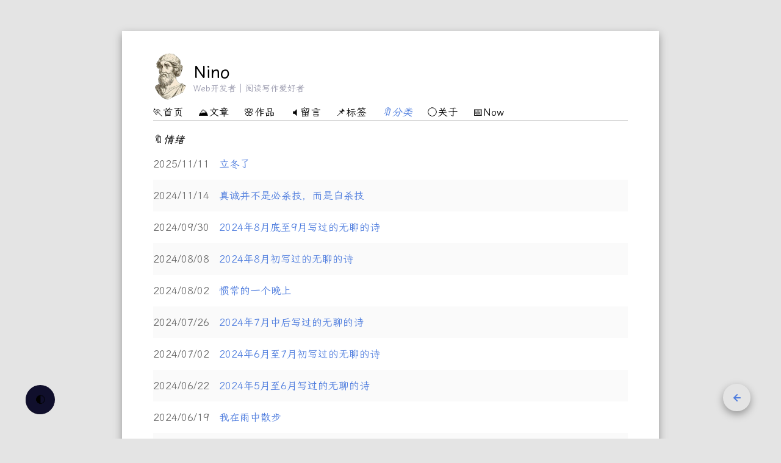

--- FILE ---
content_type: text/html; charset=utf-8
request_url: https://ninojay.top/categories/%E6%83%85%E7%BB%AA/
body_size: 4151
content:
<!DOCTYPE html>
<html lang="en">
    
    <head>
    <meta charset="utf-8">
    <meta content="width=device-width, initial-scale=1.0, maximum-scale=1.0, user-scalable=no, viewport-fit=cover" name="viewport" />
    <meta name="description" content="" />
    <meta name="hexo-theme-A4" content="v1.9.9" />
    <link rel="alternate icon" type="image/webp" href="/img/favicon.webp">
    <title>Nino | Web开发者｜阅读写作爱好者</title>
    <link rel='stylesheet' href='https://chinese-fonts-cdn.deno.dev/packages/lxgwwenkai/dist/LXGWWenKai-Regular/result.css' /> 
    <link rel='stylesheet' href='https://chinese-fonts-cdn.deno.dev/packages/lxgwwenkai/dist/LXGWWenKai-Bold/result.css' /> 
    
        
<link rel="stylesheet" href="/css/highlight/style1.css">

        
<link rel="stylesheet" href="/css/reset.css">

        
<link rel="stylesheet" href="/css/markdown.css">

        
<link rel="stylesheet" href="/css/fonts.css">
 
         <!--注意：首页既不是post也不是page-->
        
        
        
<link rel="stylesheet" href="/css/ui.css">
 
        
<link rel="stylesheet" href="/css/style.css">


        
            <!--返回顶部css-->
            
<link rel="stylesheet" href="/css/returnToTop.css">

            
<link rel="stylesheet" href="/css/unicons.css">

        
        
            <!--目录-->
            
<link rel="stylesheet" href="/css/toc.css">

        
    

    
        
<link rel="stylesheet" href="/css/returnToLastPage.css">

    
    
   
<link rel="stylesheet" href="/css/lightgallery-bundle.min.css">


   
        
<link rel="stylesheet" href="/css/custom.css">

    
<meta name="generator" content="Hexo 7.3.0">
<style>.github-emoji { position: relative; display: inline-block; width: 1.2em; min-height: 1.2em; overflow: hidden; vertical-align: top; color: transparent; }  .github-emoji > span { position: relative; z-index: 10; }  .github-emoji img, .github-emoji .fancybox { margin: 0 !important; padding: 0 !important; border: none !important; outline: none !important; text-decoration: none !important; user-select: none !important; cursor: auto !important; }  .github-emoji img { height: 1.2em !important; width: 1.2em !important; position: absolute !important; left: 50% !important; top: 50% !important; transform: translate(-50%, -50%) !important; user-select: none !important; cursor: auto !important; } .github-emoji-fallback { color: inherit; } .github-emoji-fallback img { opacity: 0 !important; }</style>
<link rel="alternate" href="/atom.xml" title="Nino" type="application/atom+xml">
<link rel="alternate" href="/rss2.xml" title="Nino" type="application/rss+xml">
</head>

    
    

    
    



    

    
    




    
    


    <body>
        <script src="/js/darkmode-js.min.js"></script>
        
        <script>
            const options = {
                bottom: '40px', // default: '32px'
                right: 'unset', // default: '32px'
                left: '42px', // default: 'unset'
                time: '0.3s', // default: '0.3s'
                mixColor: '#fff', // default: '#fff'
                backgroundColor: ' #e4e4e4 ',  // default: '#fff'
                buttonColorDark: '#100f2c',  // default: '#100f2c'
                buttonColorLight: '#fff', // default: '#fff'
                saveInCookies: true, // default: true,
                label: '🌓', // default: ''
                autoMatchOsTheme: true // default: true
            }
            const darkmode = new Darkmode(options);
            darkmode.showWidget();
        </script>
        
        
            
        
        <div class="paper">

            

            
                <div class="shadow-drop-2-bottom paper-main">
                    


<div class="header">
    <div class="header-container">
        <style>
            .header-img {
                width: 56px;
                height: auto;
                object-fit: cover; /* 保持图片比例 */
                transition: transform 0.3s ease-in-out; 
                border-radius: 50%; 
            }
            
        </style>
        <img 
            alt="^-^" 
            cache-control="max-age=86400" 
            class="header-img" 
            src="/img/favicon.webp" 
        />
        <div class="header-content">
            <a class="logo" href="/">Nino</a> 
            <span class="description">Web开发者｜阅读写作爱好者</span> 
        </div>
    </div>
    
   
    <ul class="nav">
        
            
                <li><a href="/">🏃首页</a></li>
            
        
            
                <li><a href="/list/">⛰️文章</a></li>
            
        
            
                <li><a href="/works/">🌸作品</a></li>
            
        
            
                <li><a href="/message/">🔈留言</a></li>
            
        
            
                <li><a href="/tags/">📌标签</a></li>
            
        
            
                <li><i>
                    
                        <a style="color: #4e7dde;" href="/categories/">🔖分类</a>
                    
                </i></li>
            
        
            
                <li><a href="/about/">🌕关于</a></li>
            
        
            
                <li><a href="/now/">📅Now</a></li>
            
        
    </ul>
</div>

                    
                    

                    
                    
                        

<div class="archive-list">
  <ul class="archive">

    
    <span><span class="darkmode-ignore">🔖</span><i>情绪</i></span>
          
    

    
    

    
    

  
    
        <li>
          <span class="archive-date">2025/11/11</span>
          <div class="archive-main">
              <a class="archive-title" href="/2025/winter-is-coming/">立冬了</a>
          </div>
        </li>
    
  
    
        <li>
          <span class="archive-date">2024/11/14</span>
          <div class="archive-main">
              <a class="archive-title" href="/2024/recent-feeling/">真诚并不是必杀技，而是自杀技</a>
          </div>
        </li>
    
  
    
        <li>
          <span class="archive-date">2024/09/30</span>
          <div class="archive-main">
              <a class="archive-title" href="/2024/recently-written-poems-6/">2024年8月底至9月写过的无聊的诗</a>
          </div>
        </li>
    
  
    
        <li>
          <span class="archive-date">2024/08/08</span>
          <div class="archive-main">
              <a class="archive-title" href="/2024/recently-written-poems-5/">2024年8月初写过的无聊的诗</a>
          </div>
        </li>
    
  
    
        <li>
          <span class="archive-date">2024/08/02</span>
          <div class="archive-main">
              <a class="archive-title" href="/2024/one-night/">惯常的一个晚上</a>
          </div>
        </li>
    
  
    
        <li>
          <span class="archive-date">2024/07/26</span>
          <div class="archive-main">
              <a class="archive-title" href="/2024/recently-written-poems-4/">2024年7月中后写过的无聊的诗</a>
          </div>
        </li>
    
  
    
        <li>
          <span class="archive-date">2024/07/02</span>
          <div class="archive-main">
              <a class="archive-title" href="/2024/recently-written-poems-3/">2024年6月至7月初写过的无聊的诗</a>
          </div>
        </li>
    
  
    
        <li>
          <span class="archive-date">2024/06/22</span>
          <div class="archive-main">
              <a class="archive-title" href="/2024/recently-written-poems-2/">2024年5月至6月写过的无聊的诗</a>
          </div>
        </li>
    
  
    
        <li>
          <span class="archive-date">2024/06/19</span>
          <div class="archive-main">
              <a class="archive-title" href="/2024/walk-in-the-rain/">我在雨中散步</a>
          </div>
        </li>
    
  
    
        <li>
          <span class="archive-date">2024/03/17</span>
          <div class="archive-main">
              <a class="archive-title" href="/2024/recently-written-poems-1/">写过的一些无聊的诗</a>
          </div>
        </li>
    
  
    
        <li>
          <span class="archive-date">2024/02/15</span>
          <div class="archive-main">
              <a class="archive-title" href="/2024/foreigners-and-work/">过年前关于外国人的小感悟</a>
          </div>
        </li>
    
  
    
        <li>
          <span class="archive-date">2024/01/22</span>
          <div class="archive-main">
              <a class="archive-title" href="/2024/What-Was-I-Made-For/">What Was I Made For</a>
          </div>
        </li>
    
  
    
        <li>
          <span class="archive-date">2023/12/31</span>
          <div class="archive-main">
              <a class="archive-title" href="/2023/the-end-of-2023-and-the-beginning-of-2024/">2023的结束和2024的开始</a>
          </div>
        </li>
    
  
    
        <li>
          <span class="archive-date">2023/09/04</span>
          <div class="archive-main">
              <a class="archive-title" href="/2023/2023-summer/">2023上半年小结</a>
          </div>
        </li>
    
  
    
        <li>
          <span class="archive-date">2023/07/22</span>
          <div class="archive-main">
              <a class="archive-title" href="/2023/cry/">泪和抑郁</a>
          </div>
        </li>
    
  
    
        <li>
          <span class="archive-date">2023/05/04</span>
          <div class="archive-main">
              <a class="archive-title" href="/2023/some-words/">一些片段</a>
          </div>
        </li>
    
  
    
        <li>
          <span class="archive-date">2023/03/23</span>
          <div class="archive-main">
              <a class="archive-title" href="/2023/songs-in-my-memory/">流水账-歌曲对我的影响</a>
          </div>
        </li>
    
  
    
        <li>
          <span class="archive-date">2023/03/19</span>
          <div class="archive-main">
              <a class="archive-title" href="/2023/letting-go-of-attachments/">断舍离后的平白记忆</a>
          </div>
        </li>
    
  
    
        <li>
          <span class="archive-date">2023/02/28</span>
          <div class="archive-main">
              <a class="archive-title" href="/2023/song-algorith/">演算法</a>
          </div>
        </li>
    
  
    
        <li>
          <span class="archive-date">2023/02/14</span>
          <div class="archive-main">
              <a class="archive-title" href="/2023/another-valentine/">又是一年情人节</a>
          </div>
        </li>
    
  
    
        <li>
          <span class="archive-date">2022/12/29</span>
          <div class="archive-main">
              <a class="archive-title" href="/2022/before-the-waves-churned/">海浪翻涌之前</a>
          </div>
        </li>
    
  
    
        <li>
          <span class="archive-date">2022/03/21</span>
          <div class="archive-main">
              <a class="archive-title" href="/2022/child-encounter/">小孩遭遇</a>
          </div>
        </li>
    
  
    
        <li>
          <span class="archive-date">2022/03/06</span>
          <div class="archive-main">
              <a class="archive-title" href="/2022/bright-moon-may-you-wear-gentleness/">明月，愿温柔穿戴于你</a>
          </div>
        </li>
    
  
    
        <li>
          <span class="archive-date">2022/02/12</span>
          <div class="archive-main">
              <a class="archive-title" href="/2022/red-river/">谢谢你，红色的河</a>
          </div>
        </li>
    
  
    
        <li>
          <span class="archive-date">2022/01/29</span>
          <div class="archive-main">
              <a class="archive-title" href="/2022/Being-a-Good-Listener/">我和“会倾听”的故事</a>
          </div>
        </li>
    
  
  </ul>
</div>

                    

                    <!--说明是文章post页面-->
                    

                    <div class="footer">
    
        <span> 
            © 2025-1999 nino 

            
                

            
                
                    / <a href="/contact/"> 联系 </a>
                

            
                
                    / <a href="/support/"> 支持 </a>
                

            
                
                    / <a href="/subscribe/"> 订阅 </a>
                

            
                
                    / <a href="/friends/"> 近邻 </a>
                

            
        </span>
       
    
</div>



<!--这是指一条线往下的内容-->
<div class="footer-last">
    
            <span>🌊看过大海的人不会忘记海的广阔🌊</span>
            
                <span class="footer-last-span-right"><i>本站由<a target="_blank" rel="noopener" href="https://hexo.io/zh-cn/index.html">Hexo</a>驱动｜使用<a target="_blank" rel="noopener" href="https://github.com/HiNinoJay/hexo-theme-A4">Hexo-theme-A4</a>主题</i></span>
            
    
</div>


    
<script src="https://cdnjs.cloudflare.com/ajax/libs/jquery/3.4.0/jquery.min.js"></script>

    <!--目录-->
    
        <script src="https://cdnjs.cloudflare.com/ajax/libs/jquery/1.7.2/jquery.min.js" type="text/javascript" ></script>
        <script src="https://cdnjs.cloudflare.com/ajax/libs/jqueryui/1.12.1/jquery-ui.min.js" type="text/javascript" ></script>
        <script src="https://cdnjs.cloudflare.com/ajax/libs/jquery.tocify/1.9.0/javascripts/jquery.tocify.min.js" type="text/javascript" ></script>
        
<script src="/js/toc.js"></script>

    

    
<script src="/js/randomHeaderContent.js"></script>

    <!--回到顶部按钮-->
    
        
<script src="/js/returnToTop.js"></script>

    

    
        
<script src="/js/returnToLastPage.js"></script>

    





<script src="/js/lightgallery/lightgallery.umd.min.js"></script>



<script src="/js/lightgallery/plugins/lg-thumbnail.umd.min.js"></script>



<script src="/js/lightgallery/plugins/lg-fullscreen.umd.min.js"></script>


<script src="/js/lightgallery/plugins/lg-autoplay.umd.min.js"></script>


<script src="/js/lightgallery/plugins/lg-zoom.umd.min.js"></script>


<script src="/js/lightgallery/plugins/lg-rotate.umd.min.js"></script>


<script src="/js/lightgallery/plugins/lg-paper.umd.min.js"></script>




<script type="text/javascript">
     
    if (typeof lightGallery !== "undefined") {
        var options1 = {
            selector: '.gallery-item',
            plugins: [lgThumbnail, lgFullscreen, lgAutoplay, lgZoom, lgRotate, lgPager], // 启用插件
            thumbnail: true,          // 显示缩略图
            zoom: true,               // 启用缩放功
            rotate: true,             // 启用旋转功能能
            autoplay: true,        // 启用自动播放功能
            fullScreen: true,      // 启用全屏功能
            pager: false, //页码,
            zoomFromOrigin: true,   // 从原始位置缩放
            actualSize: true,       // 启用查看实际大小的功能
            enableZoomAfter: 300,    // 延迟缩放，确保图片加载完成后可缩放
        };
        lightGallery(document.getElementsByClassName('.article-gallery')[0], options1); // 修复选择器
    }
    
</script>


    <script async src="//busuanzi.ibruce.info/busuanzi/2.3/busuanzi.pure.mini.js"></script> 

                </div>
            
            
                <!-- 回到顶部的按钮-->
                <div class="progress-wrap shadow-drop-2-bottom">
                    <svg class="progress-circle svg-content" width="100%" height="100%" viewBox="-1 -1 102 102">
                        <path d="M50,1 a49,49 0 0,1 0,98 a49,49 0 0,1 0,-98"/>
                    </svg>
                </div>
            
            
                <!-- 返回的按钮-->
                <div class="return-to-last-progress-wrap shadow-drop-2-bottom">
                    <svg class="progress-circle svg-content" width="100%" height="100%" viewBox="-1 -1 102 102">
                        <path d="M50,1 a49,49 0 0,1 0,98 a49,49 0 0,1 0,-98"/>
                    </svg>
                </div>
            
    </body>
</html>
<script src="/js/emojiHandler.js"></script>
<script>
    document.addEventListener('DOMContentLoaded', () => {
        wrapEmojis('.paper');
    });
</script>


--- FILE ---
content_type: text/css; charset=UTF-8
request_url: https://chinese-fonts-cdn.deno.dev/packages/lxgwwenkai/dist/LXGWWenKai-Bold/result.css
body_size: 58756
content:
/* Generated By cn-font-split@7.5.4 https://www.npmjs.com/package/cn-font-split
CreateTime: 2025-03-10 12:37:17.690307205 UTC;
Macintosh en CopyrightNotice Copyright 2021 LXGW (https://github.com/lxgw/LxgwWenKai)
Copyright 2020 The Klee Project Authors (https://github.com/fontworks-fonts/Klee)
Macintosh en FontFamilyName LXGW WenKai
Macintosh en FontSubfamilyName Bold
Macintosh en UniqueFontID LXGW WenKai Bold:Version 1.233
Macintosh en FullFontName LXGW WenKai Bold
Macintosh en VersionString Version 1.233;April 1, 2022
Macintosh en PostScriptFontName LXGWWenKai-Bold
Macintosh en Trademark Klee is a trademark of Fontworks Inc.
Macintosh en DesignerName Fontworks Inc.
Macintosh en DesignerURL http://fontworks.co.jp/
Macintosh en LicenseDescription This Font Software is licensed under the SIL Open Font License, Version 1.1. This license is available with a FAQ at: https://scripts.sil.org/OFL
Macintosh en LicenseURL https://scripts.sil.org/OFL
Windows en CopyrightNotice Copyright 2021 LXGW (https://github.com/lxgw/LxgwWenKai)
Copyright 2020 The Klee Project Authors (https://github.com/fontworks-fonts/Klee)
Windows en FontFamilyName LXGW WenKai
Windows en FontSubfamilyName Bold
Windows en UniqueFontID LXGW WenKai Bold:Version 1.233
Windows en FullFontName LXGW WenKai Bold
Windows en VersionString Version 1.233;April 1, 2022
Windows en PostScriptFontName LXGWWenKai-Bold
Windows en Trademark Klee is a trademark of Fontworks Inc.
Windows en DesignerName Fontworks Inc.
Windows en DesignerURL http://fontworks.co.jp/
Windows en LicenseDescription This Font Software is licensed under the SIL Open Font License, Version 1.1. This license is available with a FAQ at: https://scripts.sil.org/OFL
Windows en LicenseURL https://scripts.sil.org/OFL
Windows zh FontFamilyName 霞鹜文楷
Windows zh FontSubfamilyName Bold
 */

@font-face{font-family:"LXGW WenKai";src:local("LXGW WenKai"),url("./b6a13abb44168cd73de3cb22e491306c.woff2")format("woff2");font-style:normal;font-display:swap;font-weight:700;unicode-range:U+30787,U+30858,U+308FB,U+30ABF,U+30AFD,U+30BFC,U+30C53,U+30D5D-30D5E,U+30D63,U+30D67,U+30D7C,U+30D8C,U+30E6C,U+30E72,U+30EDD-30EDE,U+30F57,U+30F5A,U+30F5C,U+30F6A,U+30F74,U+30FA0,U+30FAB,U+310A8-310A9,U+310EA,U+310F1,U+311A5,U+311F1,U+31275,U+3132E,U+313BC,U+3158E,U+31592,U+3176B-3176C,U+31AC9,U+31B92,U+31B9C,U+31E4D,U+32003,U+3208E,U+32217,U+322E4,U+3235B,U+3236D,U+FFFFD;}
@font-face{font-family:"LXGW WenKai";src:local("LXGW WenKai"),url("./169c96b10dab54b1a73322f8b21048ff.woff2")format("woff2");font-style:normal;font-display:swap;font-weight:700;unicode-range:U+2C497,U+2C542,U+2C58B,U+2C598,U+2C59E,U+2C613,U+2C618,U+2C621,U+2C629,U+2C62B-2C62D,U+2C62F,U+2C642,U+2C647,U+2C64A-2C64B,U+2C72C,U+2C72F,U+2C79F,U+2C7C1,U+2C7FD,U+2C816,U+2C8D9,U+2C8DE,U+2C8E1,U+2C8F3,U+2C907,U+2C90A,U+2C91D,U+2C9B0-2C9B1,U+2CA02,U+2CA0E,U+2CA7D,U+2CA8D,U+2CAA9,U+2CB29,U+2CB2D-2CB2E,U+2CB31,U+2CB38-2CB3B,U+2CB3F,U+2CB41,U+2CB4A,U+2CB4E,U+2CB5A-2CB5B,U+2CB64,U+2CB69,U+2CB6C,U+2CB6F,U+2CB73,U+2CB76,U+2CB78,U+2CB7C,U+2CBB1,U+2CBB4,U+2CBBF-2CBC0,U+2CBCE,U+2CC56,U+2CC5F,U+2CCB1,U+2CCBD,U+2CCC7,U+2CCF5-2CCF6,U+2CCFD,U+2CCFF,U+2CD02-2CD03,U+2CD0A,U+2CD68,U+2CD81,U+2CD8B,U+2CD8D,U+2CD8F-2CD90,U+2CD9F-2CDA0,U+2CDA8,U+2CDAD-2CDAE,U+2CDD5,U+2CE05,U+2CE18,U+2CE1A,U+2CE23,U+2CE26,U+2CE29-2CE2A,U+2CE7C,U+2CE88,U+2CE93,U+2D208,U+2D382,U+2D544,U+2D546,U+2D8E7,U+2DD0A,U+2E26B,U+2E278,U+2E505,U+2E51A,U+2E569,U+2E5B1,U+2E6EA,U+2E774,U+2E8F2,U+2E9F5,U+2EA3B,U+2EB1D,U+2EB21,U+2EB65,U+2F804,U+2F80F,U+2F81A,U+2F822,U+2F828,U+2F82C,U+2F833,U+2F83F,U+2F852,U+2F862,U+2F86D,U+2F873,U+2F884,U+2F89A-2F89B,U+2F8AC,U+2F8B2,U+2F8B6,U+2F8D3,U+2F8DB,U+2F8E1,U+2F8EA,U+2F8FC,U+2F903,U+2F90B,U+2F90F,U+2F91A,U+2F920-2F921,U+2F945,U+2F947,U+2F96C,U+2F995,U+2F9D0,U+2F9DF,U+2F9F4,U+30001,U+301E0,U+301E3,U+30300,U+30302,U+30396,U+304D9;}
@font-face{font-family:"LXGW WenKai";src:local("LXGW WenKai"),url("./3fa15d850033575073f5cbf5d025e1e8.woff2")format("woff2");font-style:normal;font-display:swap;font-weight:700;unicode-range:U+29F83,U+29F87,U+29F8C,U+2A04E,U+2A133,U+2A248,U+2A41E,U+2A590,U+2A612,U+2A6D7-2A6DF,U+2A736,U+2A7DD,U+2A83D,U+2A8FB,U+2A917,U+2A970,U+2A9E6,U+2AA0A,U+2AA30,U+2AA36,U+2AA58,U+2AB75,U+2AE5A,U+2AED0,U+2AFA2,U+2AFD6,U+2B0D1,U+2B127-2B128,U+2B137-2B138,U+2B1E6,U+2B1ED,U+2B230,U+2B2BB,U+2B300,U+2B363,U+2B36F,U+2B372,U+2B37D,U+2B404,U+2B410,U+2B413,U+2B461,U+2B4E7,U+2B4EF,U+2B4F6,U+2B4F9,U+2B50D-2B50E,U+2B536,U+2B583,U+2B598,U+2B5AE-2B5AF,U+2B5B3,U+2B5E7,U+2B5EB,U+2B5F0,U+2B5F4,U+2B61C-2B61D,U+2B626-2B628,U+2B62A,U+2B62C,U+2B689,U+2B694-2B696,U+2B6AD,U+2B6E9,U+2B6ED,U+2B6F6,U+2B735-2B738,U+2B746,U+2B74F,U+2B751,U+2B758,U+2B75B,U+2B777,U+2B77A-2B77B,U+2B789,U+2B78E,U+2B7A9,U+2B7BC-2B7BD,U+2B7C2,U+2B7C5,U+2B7D8,U+2B7E6-2B7E7,U+2B7F7,U+2B7F9,U+2B7FC,U+2B806,U+2B80A,U+2B81A-2B81C,U+2B823,U+2B8B8,U+2B8C6,U+2B95E,U+2BA5B,U+2BA81,U+2BA98,U+2BAC7,U+2BB5F,U+2BB62,U+2BB7C,U+2BB83,U+2BC1B,U+2BC21,U+2BCA6,U+2BCA8,U+2BD58,U+2BD77,U+2BD87,U+2BDF7,U+2BE29,U+2BF17,U+2BF4B,U+2C029-2C02A,U+2C081,U+2C0A9,U+2C0CA,U+2C1D5,U+2C1D9,U+2C1DE,U+2C1F9,U+2C227,U+2C267,U+2C27C,U+2C288,U+2C29C,U+2C2A4,U+2C2B6,U+2C317,U+2C35B,U+2C361,U+2C364,U+2C386,U+2C3BE,U+2C488,U+2C494;}
@font-face{font-family:"LXGW WenKai";src:local("LXGW WenKai"),url("./dad00d3b709ce749c255f2215b21db96.woff2")format("woff2");font-style:normal;font-display:swap;font-weight:700;unicode-range:U+24E01,U+24E31,U+24E85,U+24EA7,U+24EAA,U+24ECA,U+25055,U+25128,U+2512B,U+25148,U+2517E,U+251A7,U+2524C,U+2531A,U+25349,U+25435,U+2546E,U+25532,U+25562,U+25566,U+25584,U+255A8,U+255FD,U+2567F,U+25762,U+25874,U+25AD7,U+25BDF,U+25BE5,U+25C14,U+25D0A,U+25D99,U+25E49,U+25E86,U+25ED7,U+25EF5,U+25F36,U+26203,U+26221-26222,U+2624E,U+26258,U+2626A,U+26293,U+26393,U+263F4,U+26407,U+2648D,U+26676,U+266B0,U+266E8,U+26706,U+2677C,U+267CC,U+267EA,U+2683F,U+2688A,U+268DD-268DE,U+26951,U+26999,U+269F2,U+269FA,U+26A2D,U+26B4C,U+26B5C,U+26C21,U+26D9F,U+26ED8,U+2725F,U+27285,U+27292,U+27304,U+274BD,U+27607,U+27741,U+277F0,U+27A3E-27A3F,U+27A63,U+27B99,U+27BAA,U+27C0E,U+27D2A,U+27EF4,U+27FB7,U+27FC1,U+27FEC,U+27FF3-27FF4,U+27FF9,U+280BE-280BF,U+280E9,U+280F0,U+28154,U+2815D,U+28207,U+28263,U+282E2,U+28408,U+28468,U+28487,U+28595,U+28678,U+28695,U+287AA,U+287E0,U+28891,U+28948,U+28987,U+289C0,U+28A0F,U+28B46,U+28B49,U+28B4E,U+28C3E,U+28C47,U+28C4D-28C4F,U+28C51,U+28C53-28C54,U+28CCA,U+28CCD,U+28CD2,U+28CDD,U+28D99,U+28E17,U+28E99,U+28EF6,U+2925C,U+2945D,U+2947E,U+294BA,U+294E5,U+2967F,U+2969F,U+296A8,U+296C3,U+296E9,U+29704,U+29730,U+29751,U+297B0,U+2980C-2980D,U+29A02,U+29D4B,U+29D71,U+29D98,U+29DD3,U+29DD5,U+29E19,U+29E36,U+29E4E,U+29F27,U+29F7C,U+29F7E;}
@font-face{font-family:"LXGW WenKai";src:local("LXGW WenKai"),url("./a3f723846a2768184183cf9e889073be.woff2")format("woff2");font-style:normal;font-display:swap;font-weight:700;unicode-range:U+20D7C,U+20D7F,U+20DA7,U+20E01,U+20E0E-20E0F,U+20E76-20E77,U+20E96,U+20E98,U+20E9D,U+20EA2,U+20ED7-20ED8,U+20EF9-20EFA,U+20F2D-20F2E,U+20F4C,U+20F90,U+20FB4,U+20FBC,U+20FEA,U+21014,U+2105C,U+2106F,U+21075-21076,U+2107B,U+210BF,U+210C1,U+210C9,U+210F6,U+21145,U+211D9,U+2123D,U+21284,U+212EF,U+21336,U+2134C,U+2139A,U+21413,U+2144D,U+215D7,U+216A6,U+216F0,U+21757,U+217D3,U+2180D,U+21883,U+2197C,U+21A1A,U+21C2A,U+21CA2,U+21CDE,U+21DA6,U+21E8E,U+21FFA,U+22016,U+220C7,U+22399,U+22489,U+224BC,U+224C1,U+224C9,U+224CC,U+224DC,U+224E1,U+22609,U+22650,U+226F3,U+227B5,U+2298F,U+22AB1,U+22ACF,U+22AD5,U+22AE6,U+22B43,U+22BCA,U+22BED,U+22BFE,U+22C4B,U+22C51,U+22C55,U+22C62,U+22C64,U+22CAB,U+22CB4,U+22CB8,U+22CC0,U+22CC2,U+22CC6,U+22CEA,U+22D08,U+22D4C,U+22D5E,U+22D67,U+22D80,U+22EB3,U+22F0C,U+22F1B,U+22F7E,U+23073-23074,U+23350,U+23386,U+233CC,U+233FE,U+2343F,U+235CB,U+2363A,U+236BA,U+236EE,U+23A8A,U+23B02,U+23B88,U+23C5D,U+23C97-23C98,U+23CA9,U+23CB7,U+23CBE,U+23CFE,U+23D13,U+23D18,U+23D66,U+23E23-23E24,U+23EF8,U+23F0E,U+241A2,U+241AC,U+241B5,U+241FE,U+24259,U+242B6,U+242EE,U+2430D,U+24319,U+24352,U+243D0,U+24419,U+24430,U+244D3,U+24514,U+24605,U+2479A,U+247A4,U+247EF,U+249DB,U+24A7D,U+24AC9,U+24B62,U+24BE5,U+24C59,U+24C8D,U+24D14,U+24D83,U+24DB8,U+24DEA;}
@font-face{font-family:"LXGW WenKai";src:local("LXGW WenKai"),url("./196c75c3042b6bf3ae70f29b7943b246.woff2")format("woff2");font-style:normal;font-display:swap;font-weight:700;unicode-range:U+1F114-1F129,U+1F130-1F149,U+1F150-1F169,U+1F170-1F189,U+1F202,U+1F237,U+1F79C,U+2000B,U+20089-2008A,U+20094,U+200A2,U+200A4,U+200B0,U+200D3,U+20164,U+201A2,U+201A9,U+201BE,U+201D4,U+20242,U+2028E,U+20350,U+203B7,U+2042D,U+2053F,U+20546-20547,U+20584,U+205FB,U+20611,U+20628,U+20676,U+206A4,U+2070E,U+20731,U+20779,U+207A9,U+207AD,U+20803,U+2081D,U+20895,U+2090E,U+20984,U+2099D,U+209DA,U+20A64,U+20B24,U+20B36,U+20B9F,U+20BB7,U+20BD7,U+20C41,U+20C53,U+20C78,U+20C96,U+20CBF,U+20CCF-20CD0,U+20CD5,U+20D15,U+20D5D,U+20D71;}
@font-face{font-family:"LXGW WenKai";src:local("LXGW WenKai"),url("./93a3256db9cf9175e8cb2b12cda69c50.woff2")format("woff2");font-style:normal;font-display:swap;font-weight:700;unicode-range:U+FA14-FA2D,U+FA30-FA3B,U+FA3D-FA57,U+FA59-FA6D,U+FB00-FB04,U+FE10-FE16,U+FE19,U+FE30-FE33,U+FE35-FE48,U+FE50-FE52,U+FE54-FE66,U+FE68-FE6B,U+1D372-1D376,U+1F100,U+1F110-1F113;}
@font-face{font-family:"LXGW WenKai";src:local("LXGW WenKai"),url("./65a186b3ffc16bf739ffc06666cdbd14.woff2")format("woff2");font-style:normal;font-display:swap;font-weight:700;unicode-range:U+C7C9,U+C7D0,U+C7D8,U+C7EC,U+C82D,U+C849,U+C87A,U+C88D,U+C894,U+C89D,U+C8BC,U+C8D5,U+C8D7,U+C8D9,U+C8E1,U+C905-C906,U+C961,U+C963,U+C99B,U+CA00,U+CA18,U+CA25,U+CA29,U+CA5F-CA60,U+CA7D,U+CACC-CACD,U+CAE0,U+CAEC,U+CAF4,U+CB08,U+CB21,U+CB78-CB79,U+CB9C,U+CBE9,U+CC66,U+CC70-CC71,U+CCC5,U+CCF0,U+CD01,U+CD19,U+CD39,U+CD60,U+CD6C-CD6D,U+CD6F,U+CD71,U+CD88,U+CDD0,U+CDEC,U+CDF0,U+CDF8,U+CDFD,U+CE08,U+CE14,U+CE31,U+CE33,U+CE5F,U+CEAD,U+CEC1,U+CF31,U+CF80,U+D045,U+D049,U+D054,U+D0F0,U+D10D,U+D13A,U+D1C0,U+D1F8,U+D209,U+D23D,U+D281,U+D290-D291,U+D2A0,U+D2DC,U+D2E4-D2E5,U+D303,U+D38D,U+D3D8,U+D3E1,U+D3E3,U+D3FD,U+D409,U+D41D,U+D464,U+D46D,U+D47F,U+D489,U+D4D4,U+D4DC,U+D4DF,U+D4EC,U+D4FB,U+D517,U+D561,U+D5D2,U+D620,U+D624,U+D62D,U+D645,U+D674,U+D685,U+D69D,U+D6AC,U+D6B0,U+D6B9,U+D6BB,U+D6F5,U+D72D,U+D735,U+D747,U+D756,U+D763,U+D781,U+E003,U+E500-E507,U+F909,U+F91D,U+F91F,U+F929,U+F92C,U+F936,U+F95F,U+F970,U+F979,U+F983,U+F995,U+F999-F99A,U+F9A2,U+F9C3,U+F9D0,U+F9DC,U+F9E7,U+F9F1,U+FA03,U+FA0C-FA13;}
@font-face{font-family:"LXGW WenKai";src:local("LXGW WenKai"),url("./a8cf61261fce4a689f71d612c456c361.woff2")format("woff2");font-style:normal;font-display:swap;font-weight:700;unicode-range:U+B2D2,U+B2F8,U+B35E,U+B384,U+B49D,U+B4A8,U+B4B5,U+B4C4,U+B4D5,U+B54D,U+B55D,U+B5AA,U+B5B0-B5B1,U+B5BD,U+B5CD,U+B5EC,U+B630,U+B634,U+B641,U+B668,U+B6A0,U+B6AC,U+B6D4,U+B705,U+B771,U+B773,U+B853,U+B88D,U+B8A8,U+B8C1,U+B8C3,U+B8C5,U+B8DD,U+B8DF,U+B920,U+B94C,U+B94F,U+B951,U+B969,U+B96B,U+B98A,U+B98D,U+B9D2,U+BA01,U+BA42,U+BAB2,U+BAC8,U+BAD8-BAD9,U+BB00,U+BB0D,U+BB11,U+BB20,U+BB29,U+BB2B,U+BB3E,U+BB6C,U+BBB7,U+BC02,U+BC17,U+BC1E,U+BC8E,U+BCDC,U+BD14,U+BD49,U+BD8A,U+BD9A,U+BDA4,U+BDB0,U+BDC0-BDC1,U+BDD5,U+BDD8,U+BDE9,U+BE03,U+BE05,U+BE1C-BE1D,U+BE1F,U+BE71,U+BE8D,U+BE99,U+BF19,U+BF1C,U+BF41,U+BF48,U+BF5C-BF5D,U+BF71,U+BF94,U+BFDF,U+BFE1,U+C03D,U+C051,U+C098,U+C0A0-C0A1,U+C0B3,U+C0FE,U+C104,U+C108,U+C110,U+C115,U+C11F,U+C155,U+C165,U+C185,U+C196,U+C1A9,U+C1B0,U+C1C8,U+C1CC,U+C1D4,U+C1D7-C1D8,U+C1E8,U+C1F0-C1F1,U+C251,U+C26D,U+C289,U+C325,U+C328,U+C372,U+C378,U+C3E2,U+C3E8,U+C3F5,U+C3F8,U+C408,U+C424,U+C434,U+C43D,U+C475,U+C494,U+C4FA,U+C510,U+C514,U+C51C,U+C54D,U+C5A0,U+C5A9,U+C5BE,U+C619,U+C650-C651,U+C66F,U+C689,U+C68B,U+C68D,U+C6B9-C6BA,U+C6F8,U+C6FD,U+C76B,U+C77E,U+C79A;}
@font-face{font-family:"LXGW WenKai";src:local("LXGW WenKai"),url("./7bd664e5bf55df7bc936d9cd8e7598ce.woff2")format("woff2");font-style:normal;font-display:swap;font-weight:700;unicode-range:U+9FA1-9FFF,U+AC0A,U+AC3C,U+AC5C,U+AC7A,U+AC9D,U+ACC8,U+ACD5,U+AD06,U+AD0D,U+AD0F,U+AD1E,U+AD20,U+AD29,U+AD2C,U+AD45,U+AD54,U+AD58,U+AD61,U+AD63,U+AD65,U+AD7B,U+AD9D,U+ADB7,U+ADC1,U+ADD1,U+AE3A,U+AE56,U+AE78-AE79,U+AE86,U+AE8C,U+AED2,U+AED9,U+AEE8,U+AEEB,U+AEFC,U+AF32,U+AF50,U+AF5C,U+AF88,U+AF91,U+AFF1,U+AFF8,U+B000-B001,U+B01D,U+B045,U+B04E,U+B0A2,U+B160,U+B19C,U+B1DD,U+B1DF,U+B1EC,U+B1F9,U+B1FB,U+B269,U+B275,U+B285,U+B2A3,U+B2B0,U+B2B4;}
@font-face{font-family:"LXGW WenKai";src:local("LXGW WenKai"),url("./e4eb5f71056aa965290d90818a7251aa.woff2")format("woff2");font-style:normal;font-display:swap;font-weight:700;unicode-range:U+9E9C,U+9E9E,U+9EA0-9EA4,U+9EA7-9EA8,U+9EAA-9EB3,U+9EB5-9EB7,U+9EB9-9EBA,U+9EBF-9EC2,U+9EC5-9EC8,U+9ECA-9ECB,U+9ED0,U+9ED2-9ED3,U+9ED5-9ED7,U+9ED9-9EDA,U+9EE1,U+9EE3-9EE4,U+9EE6,U+9EEB-9EEE,U+9EF0-9EF1,U+9EF3,U+9EF5-9EF6,U+9EF8,U+9EFA,U+9F00-9F08,U+9F0A,U+9F0C,U+9F0F,U+9F11-9F12,U+9F14-9F16,U+9F18,U+9F1A-9F1F,U+9F21,U+9F23-9F2B,U+9F2D-9F2E,U+9F30-9F33,U+9F35-9F36,U+9F38,U+9F3A,U+9F3C,U+9F3F-9F43,U+9F45-9F49,U+9F4C-9F4D,U+9F53,U+9F55-9F58,U+9F5A-9F5B,U+9F5D-9F5E,U+9F62-9F65,U+9F68-9F69,U+9F6B,U+9F6D-9F71,U+9F73-9F75,U+9F78-9F7E,U+9F81-9F82,U+9F8E-9F8F,U+9F91-9F93,U+9F96-9F98,U+9F9D-9F9E;}
@font-face{font-family:"LXGW WenKai";src:local("LXGW WenKai"),url("./62ef9804987a0879c9f5b40448120dc8.woff2")format("woff2");font-style:normal;font-display:swap;font-weight:700;unicode-range:U+9D9B-9DA4,U+9DA6-9DA8,U+9DAA-9DAE,U+9DB0-9DB3,U+9DB5-9DBA,U+9DBD-9DBF,U+9DC1,U+9DC3-9DD2,U+9DD4-9DD6,U+9DD8,U+9DDB-9DE4,U+9DE7-9DEE,U+9DF0-9DF1,U+9DF4-9DF7,U+9DFB-9E0B,U+9E0D-9E14,U+9E16-9E19,U+9E1C,U+9E24,U+9E27,U+9E2E,U+9E30,U+9E34,U+9E3B-9E3C,U+9E40,U+9E4D,U+9E50,U+9E52-9E54,U+9E56,U+9E59,U+9E5D,U+9E5F-9E62,U+9E65,U+9E6E-9E6F,U+9E72,U+9E74-9E78,U+9E7B,U+9E80-9E81,U+9E83-9E86,U+9E89-9E8A,U+9E8C-9E91,U+9E94-9E96,U+9E98-9E9B;}
@font-face{font-family:"LXGW WenKai";src:local("LXGW WenKai"),url("./a51859fef60c909c1cccc963e7cf956c.woff2")format("woff2");font-style:normal;font-display:swap;font-weight:700;unicode-range:U+9CC2,U+9CC8-9CC9,U+9CD1-9CD2,U+9CDA-9CDB,U+9CE0-9CE1,U+9CE3-9CE4,U+9CE6,U+9CE8,U+9CEA-9CF2,U+9CF5,U+9CF7-9D05,U+9D08,U+9D0A-9D14,U+9D16-9D1A,U+9D1C,U+9D1E,U+9D20-9D22,U+9D24-9D25,U+9D27,U+9D29-9D2E,U+9D31-9D3A,U+9D3C-9D3E,U+9D40-9D41,U+9D43-9D50,U+9D54-9D5B,U+9D5E-9D5F,U+9D62-9D69,U+9D6B,U+9D6D-9D6E,U+9D70-9D71,U+9D73-9D86,U+9D88,U+9D8A-9D92,U+9D94-9D97,U+9D99;}
@font-face{font-family:"LXGW WenKai";src:local("LXGW WenKai"),url("./9fc14a71925908542610c5baebfa091e.woff2")format("woff2");font-style:normal;font-display:swap;font-weight:700;unicode-range:U+9BC2-9BC6,U+9BC8,U+9BCB-9BD3,U+9BD5,U+9BD8-9BDA,U+9BDC,U+9BDE-9BE0,U+9BE3,U+9BE5-9BE6,U+9BE9,U+9BEC-9BEF,U+9BF1-9BF3,U+9BF5-9BFC,U+9BFE,U+9C00-9C07,U+9C0A-9C0C,U+9C0E-9C11,U+9C14-9C1F,U+9C21-9C22,U+9C24,U+9C26-9C27,U+9C2A-9C2C,U+9C2E-9C30,U+9C34,U+9C36,U+9C38,U+9C3A,U+9C3C-9C3D,U+9C3F-9C44,U+9C46-9C47,U+9C4A-9C51,U+9C53,U+9C55,U+9C59-9C5C,U+9C5E,U+9C60-9C66,U+9C68-9C6C,U+9C6E-9C76,U+9C79,U+9C7B,U+9C7D-9C7E,U+9C80,U+9C83-9C84,U+9C89-9C8A,U+9C8C,U+9C8F,U+9C93,U+9C96-9C99,U+9C9D,U+9CAA,U+9CAC,U+9CAF,U+9CB9,U+9CBE-9CC1;}
@font-face{font-family:"LXGW WenKai";src:local("LXGW WenKai"),url("./bc0c7a88bd9db53224c47b540a8d5187.woff2")format("woff2");font-style:normal;font-display:swap;font-weight:700;unicode-range:U+9AF5-9AF8,U+9AFA,U+9AFC-9B02,U+9B04-9B07,U+9B09-9B0E,U+9B10-9B12,U+9B14-9B1E,U+9B20-9B21,U+9B24,U+9B26,U+9B28,U+9B2A-9B2D,U+9B30,U+9B33-9B3A,U+9B3D-9B40,U+9B46,U+9B4A-9B4C,U+9B50,U+9B52-9B53,U+9B55-9B57,U+9B59,U+9B5B-9B6E,U+9B70-9B73,U+9B75-9B76,U+9B78-9B80,U+9B82,U+9B84-9B8D,U+9B8F,U+9B93-9B99,U+9B9B-9B9D,U+9B9F-9BA9,U+9BAC,U+9BAF-9BBF;}
@font-face{font-family:"LXGW WenKai";src:local("LXGW WenKai"),url("./b659578b6aa3d4522b3a5759c2d66014.woff2")format("woff2");font-style:normal;font-display:swap;font-weight:700;unicode-range:U+99E6-99EC,U+99EE-99F0,U+99F2-99FE,U+9A00,U+9A02-9A04,U+9A06-9A0C,U+9A10-9A15,U+9A17-9A18,U+9A1A-9A2A,U+9A2C,U+9A2F,U+9A31-9A35,U+9A39-9A3D,U+9A3F,U+9A46-9A49,U+9A4B-9A4C,U+9A4E,U+9A50-9A54,U+9A56,U+9A58-9A59,U+9A5C-9A5E,U+9A60-9A61,U+9A63,U+9A66-9A69,U+9A6B,U+9A72,U+9A83,U+9A89,U+9A8D-9A8E,U+9A94-9A95,U+9A99,U+9AA6,U+9AA9-9AAE,U+9AB2-9AB5,U+9AB9,U+9ABB,U+9ABD-9ABF,U+9AC3-9AC4,U+9AC6-9ACA,U+9ACD-9ACE,U+9AD0,U+9AD7,U+9AD9-9ADE,U+9AE0,U+9AE2-9AE5,U+9AE7-9AEA,U+9AEC,U+9AEE,U+9AF0-9AF4;}
@font-face{font-family:"LXGW WenKai";src:local("LXGW WenKai"),url("./cd463583af3b0af07438fb17c6542752.woff2")format("woff2");font-style:normal;font-display:swap;font-weight:700;unicode-range:U+98CF-98D0,U+98D4,U+98D6-98D7,U+98DC-98DD,U+98E1,U+98E3-98E6,U+98EC,U+98EE,U+98F0-98F1,U+98F3,U+98F5-98FB,U+98FF-9902,U+9904,U+9906-9907,U+990B,U+990E-990F,U+9914-9917,U+9919,U+991C-991D,U+991F-9920,U+9922-9927,U+9929-992D,U+992F-9930,U+9932,U+9934-9936,U+9938-993B,U+993D,U+9940-9942,U+9944,U+9946-9947,U+994D-9951,U+9953,U+9956,U+9958-995B,U+995D,U+995F-9961,U+9964,U+9966,U+9973,U+9978-9979,U+997B,U+997E,U+9982-9983,U+9989,U+998C,U+998E,U+999A-99A4,U+99A6-99A7,U+99A9-99AB,U+99AF-99B0,U+99B2,U+99B5-99C0,U+99C2-99CF,U+99D3,U+99D6-99D7,U+99DA,U+99DC,U+99DE,U+99E0-99E1,U+99E3-99E5;}
@font-face{font-family:"LXGW WenKai";src:local("LXGW WenKai"),url("./5690d4d66b805a89bb31f9591a5322f4.woff2")format("woff2");font-style:normal;font-display:swap;font-weight:700;unicode-range:U+97BA-97BC,U+97BE-97C2,U+97C4-97C8,U+97CA,U+97CD-97D2,U+97D4-97D8,U+97DA-97DB,U+97DF-97E5,U+97E8,U+97EE-97F2,U+97F4,U+97F7-97FA,U+97FC-97FE,U+9800,U+9804,U+9809,U+980B,U+980D,U+9814-9816,U+9819-981B,U+981D-9820,U+9822-9823,U+9825,U+9827-982C,U+982E-982F,U+9831-9836,U+983A,U+983C-9845,U+9847-984B,U+9850-9852,U+9854-9857,U+985A,U+985C-985D,U+985F-9861,U+9863-9864,U+9866,U+9868-986A,U+986D-986E,U+9872,U+988B,U+988E,U+9892,U+9895,U+9899,U+98A3,U+98A9-98AD,U+98B0-98B5,U+98B7-98BB,U+98BD-98C3,U+98C5,U+98C7,U+98C9-98CD;}
@font-face{font-family:"LXGW WenKai";src:local("LXGW WenKai"),url("./be981ac02b122ac9d395e00e562beb19.woff2")format("woff2");font-style:normal;font-display:swap;font-weight:700;unicode-range:U+96CA,U+96D0-96D1,U+96D3-96D4,U+96D7-96D8,U+96DA,U+96DD,U+96DF,U+96E1,U+96E4-96E7,U+96EB-96EE,U+96F0-96F1,U+96F4-96F5,U+96F8,U+96FA,U+96FC-96FD,U+96FF,U+9702-9703,U+9705,U+970A-970C,U+9710-9712,U+9714-9715,U+9717-971B,U+971D,U+971F-9726,U+9728-9729,U+972B-972C,U+972E-972F,U+9731,U+9733-9737,U+973A-973C,U+973F-9741,U+9743,U+9745-9747,U+9749-9751,U+9754-9755,U+9757-9758,U+975D,U+975F,U+9763-9764,U+9767,U+976A-9772,U+9775,U+9777-977B,U+977D-9784,U+9786-978A,U+978C,U+978E,U+9790,U+9793,U+9795-9797,U+9799-979C,U+979E-979F,U+97A1-97A2,U+97A4-97AA,U+97AC,U+97AE,U+97B0-97B1,U+97B3,U+97B5-97B9;}
@font-face{font-family:"LXGW WenKai";src:local("LXGW WenKai"),url("./61999388d53ed38e4cecb3b668ac81c1.woff2")format("woff2");font-style:normal;font-display:swap;font-weight:700;unicode-range:U+957D-957E,U+9581,U+9584-9585,U+9587-9588,U+958A,U+958D,U+9590-9591,U+9595-9597,U+9599-95A0,U+95A2,U+95A4,U+95A6-95A7,U+95AA,U+95AE-95B0,U+95B2-95B5,U+95B7-95B8,U+95BA,U+95C0-95C2,U+95C4-95C7,U+95C9,U+95CD-95CF,U+95D1-95D3,U+95D7-95DB,U+95DD,U+95DF-95E0,U+95E3-95E4,U+95E6-95E7,U+95EC,U+95FF,U+9607,U+9613,U+9618,U+961B,U+961E,U+9620,U+9623-9629,U+962B-962D,U+962F-9630,U+9637-963A,U+963E,U+9641,U+9643,U+964A,U+964E-964F,U+9651-9653,U+9656-9657,U+9659-965A,U+965C,U+965E,U+9660,U+9665-9666,U+966B,U+966D-966F,U+9671,U+9679-967C,U+967E-9684,U+9687,U+968C,U+9691-9693,U+9696,U+969A,U+969D-96A6,U+96A9,U+96AB-96AF,U+96B2,U+96B5,U+96B7,U+96BA-96BB,U+96BF,U+96C2-96C3,U+96C8;}
@font-face{font-family:"LXGW WenKai";src:local("LXGW WenKai"),url("./b0e1facf0a09df03b6efd69d76dd93ac.woff2")format("woff2");font-style:normal;font-display:swap;font-weight:700;unicode-range:U+93D4-93D5,U+93D9-93DB,U+93E0,U+93E3,U+93E5-93E7,U+93E9-93F4,U+93F6,U+93F8,U+93FA-93FC,U+93FE-9402,U+9404-940A,U+940C-940F,U+9411,U+9415-9418,U+941A-941F,U+9421-9425,U+9429-942A,U+942C-942D,U+942F-9431,U+9434,U+9436-9437,U+9439,U+943B-943D,U+9440-9443,U+9445-9449,U+944B,U+944D-9450,U+9452-9453,U+9455-945F,U+9461-9462,U+9464,U+9466-946A,U+946C,U+946E-946F,U+9471,U+9473-9476,U+9478,U+947A-947B,U+9480,U+9482-9484,U+9491,U+9496,U+9498,U+94C7,U+94CF,U+94D3-94D4,U+94DA,U+94E6,U+94FB,U+951C,U+9520,U+9527,U+9533,U+953D,U+9543,U+9548,U+954B,U+9555,U+955A,U+9560,U+956E,U+9574-9575,U+9578-957C;}
@font-face{font-family:"LXGW WenKai";src:local("LXGW WenKai"),url("./9058e8b162e485f3cef3479321981b1f.woff2")format("woff2");font-style:normal;font-display:swap;font-weight:700;unicode-range:U+92F4-92F5,U+92F7,U+92F9-92FB,U+92FD-9300,U+9302-9303,U+9305,U+9309-930F,U+9311,U+9313-9314,U+9316-9317,U+931C-931E,U+9321,U+9323-9325,U+9327,U+9329-932A,U+932C-932D,U+9330-9332,U+9334-9337,U+9339-933D,U+933F,U+9342,U+9344-9345,U+9348-934A,U+934C,U+934E-9353,U+9355-9357,U+9359-935A,U+935C-9363,U+9366-9368,U+936B,U+936D-936F,U+9371-9374,U+9377-9379,U+937B-937D,U+937F-9381,U+9383,U+9385-9386,U+9388-9389,U+938B-938E,U+9390-9395,U+9397,U+9399-93A1,U+93A4-93A5,U+93A8,U+93AB,U+93AD,U+93AF,U+93B1-93B2,U+93B4,U+93B6-93BE,U+93C0-93C2,U+93C4-93C6,U+93C9,U+93CB,U+93CE-93D0,U+93D2-93D3;}
@font-face{font-family:"LXGW WenKai";src:local("LXGW WenKai"),url("./cac7adc30f90ad408aa164fe91afe8bd.woff2")format("woff2");font-style:normal;font-display:swap;font-weight:700;unicode-range:U+9203,U+9205-9207,U+920A-920C,U+920E-920F,U+9212-9213,U+9216-921D,U+921F-9222,U+9224,U+9228-922D,U+922F,U+9231-9232,U+9235-9236,U+923B-923C,U+9241-9244,U+9246-9247,U+924A-924C,U+924E-9250,U+9252-9254,U+9256,U+9258-9259,U+925C-925D,U+925F-9261,U+9263,U+9265,U+9267-926B,U+926E-9273,U+9275-9277,U+9279,U+927C-927E,U+9281-9282,U+9284,U+9286-928D,U+928F-9290,U+9292,U+9294-9295,U+9297,U+9299,U+929B,U+929D-929F,U+92A1-92A2,U+92A4,U+92A7,U+92AD,U+92AF-92B0,U+92B2,U+92B4-92B6,U+92B8-92BA,U+92BD-92C0,U+92C2,U+92C4,U+92C6,U+92C9-92CB,U+92CD-92CE,U+92D0-92D1,U+92D3-92DC,U+92DE,U+92E0-92E2,U+92E7,U+92E9,U+92EB-92ED,U+92F2-92F3;}
@font-face{font-family:"LXGW WenKai";src:local("LXGW WenKai"),url("./8ab0db76eafc0bcf2823510ec1958fdb.woff2")format("woff2");font-style:normal;font-display:swap;font-weight:700;unicode-range:U+90F2-90F3,U+90F6-90F7,U+90F9-90FC,U+90FF-9101,U+9103,U+9105,U+9107-9108,U+910A-9111,U+9113,U+9115,U+9117-9118,U+911A-911D,U+911F-9121,U+9124-9126,U+9128-912C,U+912E,U+9133,U+9135,U+9137-9138,U+913B-9142,U+9144-9145,U+9147,U+9151,U+9153-9156,U+9158-9159,U+915B-915C,U+915F-9160,U+9166-9168,U+916B,U+916D,U+9173,U+917A-917C,U+9180-9182,U+9184,U+9186,U+9188,U+918A,U+918E-918F,U+9193-9199,U+919D,U+919F-91A1,U+91A4-91A9,U+91B0-91B3,U+91B6-91B9,U+91BB-91BF,U+91C2,U+91C4,U+91C6,U+91C8,U+91D6,U+91DA-91DB,U+91DE-91E2,U+91E5-91E6,U+91E8,U+91EA-91F4,U+91F6,U+91F8,U+91FB-91FF,U+9202;}
@font-face{font-family:"LXGW WenKai";src:local("LXGW WenKai"),url("./a50c67e5c9e1b0a9eebef575edaa69ef.woff2")format("woff2");font-style:normal;font-display:swap;font-weight:700;unicode-range:U+8F9D,U+8FA0-8FA2,U+8FA4-8FA5,U+8FA7,U+8FAA,U+8FAC,U+8FB3-8FB5,U+8FB7-8FB8,U+8FBA-8FBC,U+8FBF-8FC0,U+8FC3,U+8FC6,U+8FC9-8FCD,U+8FCF,U+8FD2,U+8FD6-8FD7,U+8FDA,U+8FE0-8FE1,U+8FE3,U+8FE7,U+8FEC,U+8FEF,U+8FF1-8FF2,U+8FF4-8FF6,U+8FFA-8FFC,U+8FFE-8FFF,U+9007-9008,U+900C,U+900E,U+9013,U+9018,U+901C,U+9024-9025,U+9027-902C,U+9030-9031,U+9033-9034,U+9037,U+9039-903A,U+903D,U+903F-9040,U+9043,U+9045-9046,U+9048-9049,U+904C,U+9056,U+905A,U+905D,U+905F,U+9061,U+9064,U+9066-9067,U+906A-906C,U+906F-9071,U+9073,U+9076,U+9079,U+907B,U+907E,U+9085-9086,U+9089,U+908C-908E,U+9092,U+9094,U+9096,U+9098,U+909A,U+909C,U+909E-90A0,U+90A4-90A5,U+90A7-90A9,U+90AB,U+90AD,U+90B2,U+90B7,U+90BC-90BD,U+90BF-90C0,U+90C2-90C3,U+90C6,U+90C8-90C9,U+90CB-90CD,U+90D2,U+90D4-90D6,U+90D8-90DA,U+90DE,U+90E0,U+90E3-90E5,U+90E9-90EA,U+90EC,U+90EE,U+90F0-90F1;}
@font-face{font-family:"LXGW WenKai";src:local("LXGW WenKai"),url("./cd6f8f153c6945f459c2b222a61e6c5f.woff2")format("woff2");font-style:normal;font-display:swap;font-weight:700;unicode-range:U+8E86,U+8E88,U+8E8C,U+8E8E,U+8E96-8E99,U+8E9B,U+8E9D,U+8E9F-8EA0,U+8EA2-8EA4,U+8EA7-8EA9,U+8EAD-8EAE,U+8EB0-8EB1,U+8EB3-8EB9,U+8EBB-8EBF,U+8EC1-8EC9,U+8ECF-8ED1,U+8ED3,U+8ED5-8EDA,U+8EDC-8EDE,U+8EE0-8EE3,U+8EE5-8EEA,U+8EEC-8EF1,U+8EF3-8EF7,U+8EFD,U+8EFF-8F02,U+8F04,U+8F06,U+8F08,U+8F0B-8F11,U+8F13,U+8F16-8F1A,U+8F20-8F24,U+8F27-8F28,U+8F2B-8F2E,U+8F30-8F32,U+8F34-8F37,U+8F39-8F3A,U+8F3C-8F3D,U+8F40-8F41,U+8F43,U+8F47-8F48,U+8F4A-8F4C,U+8F4F-8F53,U+8F55-8F5E,U+8F60,U+8F63,U+8F65,U+8F6A,U+8F80,U+8F8C,U+8F92;}
@font-face{font-family:"LXGW WenKai";src:local("LXGW WenKai"),url("./191f96fd17e63c47f4fab4fb42682bd8.woff2")format("woff2");font-style:normal;font-display:swap;font-weight:700;unicode-range:U+8D89,U+8D8C-8D90,U+8D92-8D93,U+8D96-8D98,U+8D9A-8D9E,U+8DA0-8DA2,U+8DA4-8DA7,U+8DA9-8DB0,U+8DB6-8DB7,U+8DB9,U+8DBB,U+8DBD,U+8DC0-8DC2,U+8DC5,U+8DC7-8DCA,U+8DCD,U+8DD0,U+8DD2-8DD5,U+8DD8-8DD9,U+8DDC,U+8DE0,U+8DE2,U+8DE5-8DE7,U+8DE9,U+8DED-8DEE,U+8DF0-8DF2,U+8DF4,U+8DF6,U+8DFC,U+8DFE-8E04,U+8E06-8E08,U+8E0B,U+8E0D-8E0E,U+8E11-8E13,U+8E15-8E1C,U+8E20-8E21,U+8E24-8E28,U+8E2B,U+8E2D,U+8E30,U+8E32-8E34,U+8E36-8E38,U+8E3B-8E3C,U+8E3E-8E3F,U+8E43,U+8E45-8E46,U+8E4D-8E50,U+8E53-8E54,U+8E56-8E58,U+8E5A-8E5F,U+8E61-8E62,U+8E65,U+8E67-8E68,U+8E6A-8E6B,U+8E6E,U+8E71,U+8E73,U+8E75,U+8E77-8E79,U+8E7B,U+8E7D-8E7E,U+8E80,U+8E82-8E84;}
@font-face{font-family:"LXGW WenKai";src:local("LXGW WenKai"),url("./47e2f04276ea6abdaf885143299ed0c5.woff2")format("woff2");font-style:normal;font-display:swap;font-weight:700;unicode-range:U+8C4A-8C4B,U+8C4D,U+8C4F,U+8C51-8C53,U+8C56-8C59,U+8C5B-8C60,U+8C63-8C69,U+8C6D-8C72,U+8C74-8C77,U+8C7B-8C81,U+8C83-8C84,U+8C86-8C88,U+8C8B,U+8C8D-8C92,U+8C95-8C97,U+8C99-8C9C,U+8C9F,U+8CA3-8CA6,U+8CAD-8CAE,U+8CB1,U+8CB5,U+8CB9,U+8CBE,U+8CC6,U+8CC9,U+8CCB-8CD0,U+8CD4,U+8CD6-8CD9,U+8CDB,U+8CDD,U+8CDF,U+8CE5,U+8CE8-8CE9,U+8CEB,U+8CEE-8CF3,U+8CF5-8CF9,U+8CFF-8D03,U+8D06-8D07,U+8D09,U+8D0B-8D0C,U+8D0E,U+8D11-8D12,U+8D14-8D15,U+8D18-8D1A,U+8D1C,U+8D20,U+8D51-8D52,U+8D57,U+8D5F,U+8D65,U+8D68-8D6A,U+8D6C,U+8D6E-8D6F,U+8D71-8D72,U+8D78-8D80,U+8D82-8D83,U+8D86-8D88;}
@font-face{font-family:"LXGW WenKai";src:local("LXGW WenKai"),url("./b146d159e3a5f8b89ed5da74dc1318f4.woff2")format("woff2");font-style:normal;font-display:swap;font-weight:700;unicode-range:U+8ADD,U+8ADF-8AE0,U+8AE3,U+8AE5,U+8AE8-8AEA,U+8AEC,U+8AEF-8AF0,U+8AF2,U+8AF4-8AF5,U+8AF9,U+8AFB,U+8AFD,U+8AFF,U+8B03,U+8B06,U+8B08-8B09,U+8B0B-8B0D,U+8B0F,U+8B11-8B13,U+8B15,U+8B18,U+8B1A,U+8B1C,U+8B1E-8B1F,U+8B21-8B25,U+8B27,U+8B29-8B2A,U+8B2D-8B32,U+8B34-8B38,U+8B3A-8B3D,U+8B3F-8B40,U+8B42-8B48,U+8B4A-8B4D,U+8B50-8B55,U+8B57,U+8B5B,U+8B5D-8B65,U+8B67-8B6A,U+8B6D-8B6E,U+8B71-8B73,U+8B75-8B76,U+8B78-8B7C,U+8B7F,U+8B81-8B89,U+8B8B-8B8D,U+8B8F-8B91,U+8B94,U+8B97-8B9B,U+8B9D,U+8B9F,U+8BAC,U+8BB1,U+8BBB,U+8BC7,U+8BD0,U+8BEA,U+8C09,U+8C1E,U+8C38-8C40,U+8C42-8C45;}
@font-face{font-family:"LXGW WenKai";src:local("LXGW WenKai"),url("./82b87218c8a4a5f39d9a43e99df0ecda.woff2")format("woff2");font-style:normal;font-display:swap;font-weight:700;unicode-range:U+89DF-89E2,U+89E4,U+89E7-89EA,U+89EC-89EE,U+89F0-89F2,U+89F5,U+89F7,U+89F9-89FF,U+8A04-8A06,U+8A09,U+8A0B,U+8A0D,U+8A0F,U+8A11-8A12,U+8A14,U+8A19-8A1A,U+8A1C,U+8A1E,U+8A20-8A22,U+8A24,U+8A26-8A29,U+8A2B-8A2C,U+8A2E-8A30,U+8A32-8A33,U+8A35,U+8A37-8A39,U+8A3B-8A3D,U+8A3F-8A40,U+8A42-8A45,U+8A47,U+8A49-8A4D,U+8A4F,U+8A51,U+8A53,U+8A56-8A57,U+8A59-8A5A,U+8A5C-8A5D,U+8A5F,U+8A64-8A65,U+8A67-8A68,U+8A6A,U+8A6F,U+8A74,U+8A76-8A78,U+8A7A-8A7B,U+8A7D-8A7E,U+8A80-8A83,U+8A88,U+8A8B-8A8C,U+8A8E-8A90,U+8A94,U+8A96-8A97,U+8A99,U+8A9B-8A9D,U+8A9F,U+8AA2,U+8AA7,U+8AA9,U+8AAB-8AAF,U+8AB1,U+8AB3-8AB5,U+8AB7-8AB8,U+8ABA-8ABB,U+8ABD-8ABE,U+8AC0-8AC1,U+8AC3,U+8AC5-8AC6,U+8AC8,U+8ACA,U+8ACC,U+8ACE,U+8AD0,U+8AD3-8AD5,U+8AD8-8ADA;}
@font-face{font-family:"LXGW WenKai";src:local("LXGW WenKai"),url("./fede2cf32724f3b92cf57e31e7f03493.woff2")format("woff2");font-style:normal;font-display:swap;font-weight:700;unicode-range:U+8903-8909,U+890B-890F,U+8911,U+8914-8918,U+891C-8920,U+8922-8924,U+8926-8929,U+892C-892F,U+8931,U+8935,U+8937,U+8939-893A,U+893C-8940,U+8942-8943,U+8945-8948,U+894A-8955,U+8957-895C,U+8961-8963,U+8965,U+8967-8969,U+896B-896E,U+8970-8971,U+8973-897A,U+897C-897E,U+8980,U+8982,U+8984-8985,U+8987-898A,U+898C-898E,U+8990-8992,U+8994-8995,U+8997,U+8999-89A0,U+89A2-89A5,U+89A7-89A9,U+89AB,U+89AD-89AE,U+89B0-89B1,U+89B3-89B6,U+89B8-89B9,U+89BB-89BC,U+89BE,U+89C3,U+89CD,U+89D3-89D5,U+89D7-89D9,U+89DB,U+89DD;}
@font-face{font-family:"LXGW WenKai";src:local("LXGW WenKai"),url("./d4f5ecff40f72b375ad954fd3a5f42f6.woff2")format("woff2");font-style:normal;font-display:swap;font-weight:700;unicode-range:U+881A,U+881C-881E,U+8820,U+8824-8830,U+8833-8835,U+8837-8838,U+883A,U+883D-883F,U+8841-8843,U+8847-884B,U+884E-8852,U+8855-8856,U+8858,U+885A,U+885C,U+885E-8860,U+8866-8867,U+886A,U+886D,U+886F,U+8871,U+8873-8876,U+8878-887C,U+8880,U+8883,U+8886-8887,U+8889-888A,U+888C,U+888E-8891,U+8893-8895,U+8897-889B,U+889D,U+889F-88A1,U+88A3,U+88A5-88AA,U+88AC,U+88AE-88B0,U+88B2-88B6,U+88B8-88BB,U+88BD-88C0,U+88C3-88C4,U+88C7-88C8,U+88CA-88CD,U+88D0-88D1,U+88D3,U+88D6-88D7,U+88DA-88DB,U+88DE,U+88E0-88E1,U+88E6-88E7,U+88E9-88EF,U+88F2,U+88F5-88F7,U+88FA-88FB,U+88FD,U+88FF-8901;}
@font-face{font-family:"LXGW WenKai";src:local("LXGW WenKai"),url("./1a0e42c2fc05dba65d85a7732b6d793b.woff2")format("woff2");font-style:normal;font-display:swap;font-weight:700;unicode-range:U+8730,U+8732-8733,U+8735-8736,U+8738-873A,U+873C-873D,U+8740-8746,U+874A-874B,U+874D,U+874F-8752,U+8754,U+8756,U+8758,U+875A-875E,U+8761-8762,U+8767,U+8769-876D,U+876F,U+8771-8773,U+8775,U+8777,U+8779-877A,U+877F-8781,U+8786-8787,U+8789-878A,U+878C,U+878E-8792,U+8794-8796,U+8798-879D,U+87A0-87A1,U+87A3-87A7,U+87A9-87AA,U+87AE,U+87B0-87B2,U+87B4,U+87B6-87B9,U+87BC,U+87BE-87BF,U+87C1-87C3,U+87C5,U+87C7,U+87C9,U+87CC-87CD,U+87CF-87D0,U+87D4-87DA,U+87DC-87DF,U+87E1-87E2,U+87E4,U+87E6-87E9,U+87EB,U+87ED,U+87F0-87F1,U+87F3-87F5,U+87F7-87F8,U+87FA,U+87FC-87FD,U+87FF-8802,U+8804,U+8807-8809,U+880B-880C,U+880E-880F,U+8812,U+8817-8819;}
@font-face{font-family:"LXGW WenKai";src:local("LXGW WenKai"),url("./84514111c87d4b05c8fab36eb2e68a2c.woff2")format("woff2");font-style:normal;font-display:swap;font-weight:700;unicode-range:U+8631-8637,U+8639,U+863B,U+863D-863E,U+8640-864C,U+8652-8653,U+8656-8659,U+865D,U+8660-8661,U+8663-8666,U+8668-866A,U+866D,U+8670,U+8672-8678,U+8683-8689,U+868E-8692,U+8694,U+8696-869B,U+869E-86A2,U+86A5-86A6,U+86AB,U+86AD-86AE,U+86B2-86B3,U+86B7-86B9,U+86BB-86BF,U+86C1-86C3,U+86C5,U+86C8,U+86CC-86CD,U+86D2-86D3,U+86D5-86D7,U+86DA,U+86DC-86DD,U+86E0-86E3,U+86E5-86E8,U+86EA-86EC,U+86EF,U+86F5-86F7,U+86FC-86FD,U+86FF,U+8701,U+8704-8705,U+870B-870C,U+870E-8711,U+8714,U+8716,U+8719,U+871B,U+871D,U+871F-8720,U+8724,U+8726-8728,U+872A-872D,U+872F;}
@font-face{font-family:"LXGW WenKai";src:local("LXGW WenKai"),url("./60497fddcfb5edd4bd8fccbea5c67aa8.woff2")format("woff2");font-style:normal;font-display:swap;font-weight:700;unicode-range:U+855B-855D,U+855F-8561,U+8563,U+8565-8567,U+856B-856C,U+856E-8571,U+8573,U+8575-8576,U+8578,U+857C-857D,U+857F-8583,U+8586,U+8589,U+858B,U+858D-858E,U+8590-8593,U+8595-859A,U+859D-859E,U+85A0-85A3,U+85A5,U+85A7,U+85AB-85AD,U+85B1-85B6,U+85B8,U+85BB-85C0,U+85C2-85C8,U+85CA-85CC,U+85D1-85D2,U+85D4,U+85D6-85DB,U+85DE-85E3,U+85E6-85E8,U+85EB-85F5,U+85F7-85F8,U+85FC-85FE,U+8600-8603,U+8608-8609,U+860C-8610,U+8612-8615,U+8617-8619,U+861B-861D,U+861F-8621,U+8623-8626,U+8628,U+862A-862C,U+862E-8630;}
@font-face{font-family:"LXGW WenKai";src:local("LXGW WenKai"),url("./cf8341cc6e084c73a7ef1e0967f5fe65.woff2")format("woff2");font-style:normal;font-display:swap;font-weight:700;unicode-range:U+8479,U+847B-8481,U+8483-8486,U+848A,U+848D,U+848F-8493,U+8495-8496,U+8498,U+849A-849B,U+849D,U+849F-84A0,U+84A2-84AE,U+84B0-84B1,U+84B3,U+84B5-84B7,U+84BB,U+84BE,U+84C2-84C3,U+84C5-84C8,U+84CC,U+84CE-84CF,U+84D2,U+84D4-84D5,U+84D7-84DC,U+84DE,U+84E1-84E2,U+84E4,U+84E7-84EB,U+84ED,U+84F1-84F3,U+84F5-84FB,U+84FE,U+8500-850B,U+850D-8510,U+8512,U+8514-8516,U+8518-8519,U+851B-851D,U+8520,U+8522,U+8524,U+8527-852A,U+852E-8536,U+853E-8540,U+8542,U+8544-8545,U+8547,U+854B-854D,U+854F-8551,U+8553-8554,U+8557,U+855A;}
@font-face{font-family:"LXGW WenKai";src:local("LXGW WenKai"),url("./16e636ae74306b8c63dceec5524f1c33.woff2")format("woff2");font-style:normal;font-display:swap;font-weight:700;unicode-range:U+8380-8384,U+8387-8388,U+838B-838D,U+838F-8391,U+8394-8395,U+8397,U+8399-839A,U+839D,U+839F,U+83A1,U+83A3-83A6,U+83AC-83AF,U+83B5,U+83BB,U+83BE-83BF,U+83C2-83C4,U+83C6,U+83C8-83C9,U+83CB,U+83CD-83CE,U+83D0-83D3,U+83D5,U+83D7,U+83D9-83DB,U+83DE,U+83E2-83E4,U+83E6-83E8,U+83EB-83EE,U+83F3-83F7,U+83FA-83FC,U+83FE-8400,U+8402,U+8405,U+8408-8409,U+8410,U+8412-8417,U+8419-841B,U+841E-8423,U+8429-842B,U+842D-8430,U+8432-8434,U+8436-8437,U+8439-843B,U+843E-8445,U+8447-8448,U+844A-8450,U+8453-8456,U+8458,U+845D-8460,U+8462,U+8465,U+8467-8468,U+846A,U+846E-8470,U+8472,U+8474;}
@font-face{font-family:"LXGW WenKai";src:local("LXGW WenKai"),url("./d77404e5ded55f535046af3f46e2c979.woff2")format("woff2");font-style:normal;font-display:swap;font-weight:700;unicode-range:U+824A,U+824C-824E,U+8250-8257,U+825B-825E,U+8260-8263,U+8265,U+8267,U+8269-826A,U+826C-826D,U+8275-8278,U+827B-827C,U+8280-8281,U+8283,U+8285-8287,U+8289,U+828C,U+8290,U+8293-8296,U+829A-829B,U+829E,U+82A0,U+82A2-82A3,U+82A7,U+82B2,U+82B5-82B6,U+82BA,U+82BC,U+82BF-82C0,U+82C2-82C3,U+82C5-82C6,U+82C9,U+82D0,U+82D6,U+82D9-82DA,U+82DD,U+82E2,U+82E8-82EA,U+82EC-82EE,U+82F0,U+82F2-82F3,U+82F5-82F6,U+82F8,U+82FA,U+82FC-8300,U+830A-830B,U+830D,U+8310,U+8312-8313,U+8316,U+8318-8319,U+831D-8326,U+8329-832A,U+832E,U+8330,U+8337,U+833B,U+833D-833F,U+8341-8342,U+8344-8345,U+8348,U+834B-834E,U+8353,U+8355-8359,U+835D,U+8362,U+8370-8376,U+8379-837A,U+837E-837F;}
@font-face{font-family:"LXGW WenKai";src:local("LXGW WenKai"),url("./51a3f72be80283bd6aa66f674addaf03.woff2")format("woff2");font-style:normal;font-display:swap;font-weight:700;unicode-range:U+813B-813D,U+813F-8145,U+8147,U+8149,U+814D,U+814F,U+8152,U+8157-8158,U+815B-815F,U+8162-8164,U+8168,U+816A,U+816C,U+816F,U+8172,U+8175-8177,U+8181,U+8184-8187,U+8189,U+818B-818E,U+8190,U+8192-8197,U+8199,U+819E-819F,U+81A1-81A2,U+81A4-81A5,U+81A7,U+81AB-81B2,U+81B4-81B9,U+81BC,U+81C4-81C5,U+81C7-81C8,U+81CB,U+81CE,U+81D0-81D7,U+81D9,U+81DB-81DF,U+81E1-81E2,U+81E4,U+81E6,U+81E9,U+81EB,U+81EE-81F2,U+81F5-81F9,U+81FD,U+81FF,U+8203,U+820B,U+820E-820F,U+8211,U+8213,U+8215-821A,U+821D,U+8220,U+8224-8227,U+8229,U+822E,U+8232,U+823A,U+823C-823D,U+823F-8243,U+8245-8246,U+8248;}
@font-face{font-family:"LXGW WenKai";src:local("LXGW WenKai"),url("./e2491724064b294ed15ef4120bfb791f.woff2")format("woff2");font-style:normal;font-display:swap;font-weight:700;unicode-range:U+800E-800F,U+8011,U+8013,U+801A-801B,U+801D-801F,U+8021,U+8023-8024,U+802B,U+802D,U+802F-8030,U+8032,U+8034,U+8039-803A,U+803C,U+803E,U+8040-8041,U+8044-8045,U+8047-8049,U+804E-8051,U+8053,U+8055,U+8057,U+8059,U+805B-805D,U+805F-8068,U+806B-806E,U+8074,U+8078,U+807A-807C,U+8081-8082,U+8088,U+808A,U+808D-8092,U+8094-8095,U+8097,U+8099,U+809E,U+80A3,U+80A6-80A8,U+80AC,U+80B0,U+80B3,U+80B5-80B6,U+80B8-80B9,U+80BB,U+80C5,U+80C7-80CB,U+80CF-80D5,U+80D8,U+80DF-80E0,U+80E2-80E3,U+80E6,U+80EE,U+80F5,U+80F7,U+80F9,U+80FB,U+80FE-8101,U+8103-8104,U+8107,U+810B-810C,U+8115,U+8117,U+8119,U+811C-811D,U+811F-8122,U+8124-812A,U+812D-812E,U+8130,U+8133-8135,U+8137,U+813A;}
@font-face{font-family:"LXGW WenKai";src:local("LXGW WenKai"),url("./400a398d70fde932e8cf600e1ea041f4.woff2")format("woff2");font-style:normal;font-display:swap;font-weight:700;unicode-range:U+7E99-7E9A,U+7E9D-7E9E,U+7EAE,U+7EB4,U+7EBB-7EBC,U+7ED6,U+7EE4,U+7EEC,U+7EF9,U+7F0A,U+7F10,U+7F1E,U+7F37,U+7F39,U+7F3B-7F41,U+7F43,U+7F46-7F4B,U+7F4D-7F4F,U+7F52-7F53,U+7F56,U+7F59,U+7F5B-7F5E,U+7F60,U+7F63-7F67,U+7F6B-7F6D,U+7F6F,U+7F73,U+7F76,U+7F78,U+7F7A-7F7D,U+7F7F-7F80,U+7F82-7F84,U+7F87,U+7F89,U+7F8D,U+7F8F-7F93,U+7F95-7F99,U+7F9B-7F9C,U+7FA0,U+7FA2,U+7FA6,U+7FAA-7FAE,U+7FB1,U+7FB3-7FB5,U+7FB7,U+7FBA-7FBB,U+7FBE,U+7FC0,U+7FC2-7FC4,U+7FC6-7FC9,U+7FCB,U+7FCD,U+7FCF-7FD1,U+7FD3,U+7FD6-7FD7,U+7FD9-7FDE,U+7FE2-7FE4,U+7FE7-7FE8,U+7FEA-7FED,U+7FEF,U+7FF2,U+7FF4-7FF8,U+7FFA,U+7FFD-7FFF,U+8002,U+8007-800A;}
@font-face{font-family:"LXGW WenKai";src:local("LXGW WenKai"),url("./b5ecb8822363fc4685375aadba40070e.woff2")format("woff2");font-style:normal;font-display:swap;font-weight:700;unicode-range:U+7DB6-7DB7,U+7DBC,U+7DC0-7DC3,U+7DC5-7DC6,U+7DC8-7DC9,U+7DCC-7DD1,U+7DD3-7DD6,U+7DDB-7DDC,U+7DDF,U+7DE2,U+7DE4-7DE5,U+7DE7,U+7DEA-7DEB,U+7DED-7DEE,U+7DF0,U+7DF3,U+7DF5,U+7DF7-7DF8,U+7DFA-7E07,U+7E0C-7E0F,U+7E12-7E1A,U+7E1C,U+7E20-7E22,U+7E24-7E2A,U+7E2C,U+7E2F-7E30,U+7E33-7E34,U+7E38,U+7E3A,U+7E3C,U+7E3F-7E40,U+7E42,U+7E44,U+7E48-7E51,U+7E53,U+7E56-7E59,U+7E5B-7E5D,U+7E5F-7E60,U+7E63-7E68,U+7E6B-7E6C,U+7E71-7E72,U+7E74-7E78,U+7E7A-7E7B,U+7E7F-7E81,U+7E83-7E87,U+7E89,U+7E8B,U+7E8D-7E8E,U+7E90-7E92,U+7E94-7E95,U+7E97;}
@font-face{font-family:"LXGW WenKai";src:local("LXGW WenKai"),url("./15b1dc37ae31a74cfc36755763d48f9f.woff2")format("woff2");font-style:normal;font-display:swap;font-weight:700;unicode-range:U+7CCB,U+7CCE-7CD4,U+7CD8,U+7CDA-7CDB,U+7CE1-7CE6,U+7CE9-7CEE,U+7CF0-7CF1,U+7CF3,U+7CF5,U+7CF7,U+7CFA,U+7CFC-7CFD,U+7CFF,U+7D01,U+7D03,U+7D0C,U+7D0E-7D0F,U+7D11-7D12,U+7D16,U+7D18,U+7D1D-7D1F,U+7D23-7D26,U+7D28-7D2A,U+7D2C-7D2E,U+7D34-7D38,U+7D3B,U+7D3D-7D3E,U+7D41,U+7D43,U+7D45,U+7D47-7D4D,U+7D4F,U+7D51-7D54,U+7D56-7D5A,U+7D5C,U+7D5F-7D60,U+7D63-7D65,U+7D67,U+7D69-7D6D,U+7D6F-7D70,U+7D74-7D76,U+7D78,U+7D7A-7D80,U+7D82,U+7D84-7D85,U+7D87,U+7D89-7D8E,U+7D90-7D92,U+7D94-7D9B,U+7D9D,U+7D9F,U+7DA1,U+7DA4-7DA5,U+7DA7-7DAB,U+7DAF,U+7DB3,U+7DB5;}
@font-face{font-family:"LXGW WenKai";src:local("LXGW WenKai"),url("./5abe4fac19d6bf6ca1720e5f1172f941.woff2")format("woff2");font-style:normal;font-display:swap;font-weight:700;unicode-range:U+7BFA-7BFB,U+7BFD,U+7BFF,U+7C01-7C06,U+7C08-7C0A,U+7C0E,U+7C10-7C15,U+7C17-7C1D,U+7C20,U+7C22,U+7C24-7C25,U+7C28-7C29,U+7C2C-7C37,U+7C39-7C3D,U+7C42,U+7C44-7C4B,U+7C4E-7C5B,U+7C5D-7C5E,U+7C61-7C63,U+7C65-7C68,U+7C6B,U+7C6D,U+7C6F-7C71,U+7C75-7C7A,U+7C7E-7C88,U+7C8A-7C90,U+7C93-7C94,U+7C96,U+7C99-7C9B,U+7CA0-7CA1,U+7CA3,U+7CA6-7CA9,U+7CAB-7CAD,U+7CAF-7CB0,U+7CB4,U+7CB6-7CB8,U+7CBA-7CBB,U+7CBF-7CC0,U+7CC2-7CC4,U+7CC6;}
@font-face{font-family:"LXGW WenKai";src:local("LXGW WenKai"),url("./eb08ea79e0199bb46e307a471aab3d2a.woff2")format("woff2");font-style:normal;font-display:swap;font-weight:700;unicode-range:U+7B0D-7B0E,U+7B10,U+7B12-7B13,U+7B16-7B18,U+7B1A,U+7B1C-7B1D,U+7B1F,U+7B21-7B23,U+7B27,U+7B29,U+7B2D,U+7B2F-7B30,U+7B32,U+7B34-7B37,U+7B39,U+7B3B,U+7B3D,U+7B3F-7B44,U+7B48,U+7B4A,U+7B4E,U+7B53,U+7B55,U+7B57,U+7B59,U+7B5C,U+7B5E-7B5F,U+7B61,U+7B63-7B66,U+7B68-7B6D,U+7B6F-7B70,U+7B73-7B74,U+7B76,U+7B78,U+7B7A,U+7B7C-7B7D,U+7B7F,U+7B81-7B84,U+7B86-7B8A,U+7B8C,U+7B8E,U+7B91-7B93,U+7B96,U+7B98-7B9B,U+7B9E-7BA0,U+7BA3-7BA5,U+7BAE-7BB0,U+7BB2-7BB3,U+7BB5-7BB7,U+7BB9-7BBF,U+7BC2-7BC3,U+7BC5,U+7BC8,U+7BCA,U+7BCD-7BD0,U+7BD2,U+7BD4-7BD8,U+7BDB-7BDC,U+7BDE-7BE0,U+7BE2-7BE3,U+7BE7-7BE8,U+7BEB-7BED,U+7BEF-7BF0,U+7BF2,U+7BF4-7BF6,U+7BF8-7BF9;}
@font-face{font-family:"LXGW WenKai";src:local("LXGW WenKai"),url("./35457d329249f411cd033f957b08a5c7.woff2")format("woff2");font-style:normal;font-display:swap;font-weight:700;unicode-range:U+7A2D,U+7A2F-7A30,U+7A32,U+7A34-7A36,U+7A38,U+7A3A,U+7A3E,U+7A40-7A45,U+7A47-7A4B,U+7A4F-7A50,U+7A52-7A56,U+7A58-7A60,U+7A63-7A68,U+7A6A-7A6C,U+7A6E-7A6F,U+7A71-7A73,U+7A75,U+7A7B-7A7E,U+7A82,U+7A85,U+7A87,U+7A89-7A8C,U+7A8E-7A90,U+7A93-7A94,U+7A99-7A9B,U+7A9E,U+7AA1-7AA4,U+7AA7,U+7AAB,U+7AB0-7AB2,U+7AB4-7AB5,U+7AB7-7AB9,U+7ABB-7ABE,U+7AC0-7AC3,U+7AC6,U+7AC9,U+7ACC-7AD5,U+7AD7-7AD8,U+7ADA-7ADD,U+7AE1-7AE2,U+7AE4,U+7AE7-7AEC,U+7AEE,U+7AF0-7AF5,U+7AF7-7AF8,U+7AFB-7AFC,U+7AFE,U+7B00-7B02,U+7B05,U+7B07,U+7B09,U+7B0C;}
@font-face{font-family:"LXGW WenKai";src:local("LXGW WenKai"),url("./c8adb45e36230ff8e1b76135f4d0b29a.woff2")format("woff2");font-style:normal;font-display:swap;font-weight:700;unicode-range:U+794F-7952,U+7954,U+7958-7959,U+7961,U+7963-7964,U+7966,U+7969-796C,U+796E,U+7970-7976,U+7979,U+797B-797E,U+7982-7983,U+7986-7989,U+798B-798C,U+7990-7999,U+799B-79A6,U+79A8-79A9,U+79AB-79AD,U+79AF,U+79B2,U+79B4-79B8,U+79BC,U+79C2,U+79C4-79C5,U+79C7,U+79CA,U+79CC,U+79CE-79D0,U+79D3-79D4,U+79D6-79D7,U+79D9-79DE,U+79E0-79E2,U+79E5,U+79E8,U+79EA,U+79EC,U+79EE,U+79F1-79F7,U+79F9-79FA,U+79FC,U+79FE-79FF,U+7A01,U+7A04,U+7A07,U+7A09-7A0A,U+7A0C,U+7A0F-7A13,U+7A15-7A16,U+7A18-7A19,U+7A1B-7A1D,U+7A21-7A22,U+7A24-7A2C;}
@font-face{font-family:"LXGW WenKai";src:local("LXGW WenKai"),url("./4b4aaa42ae29fc6e9bbbe06bc95fc5d1.woff2")format("woff2");font-style:normal;font-display:swap;font-weight:700;unicode-range:U+787D-7886,U+7888,U+788A-788B,U+788F-7890,U+7892,U+7894-7896,U+7899,U+789D-789E,U+78A0,U+78A2,U+78A4,U+78A6,U+78A8,U+78AA-78AC,U+78AE-78AF,U+78B5-78B7,U+78BB,U+78BD,U+78BF-78C0,U+78C2-78C4,U+78C6-78C8,U+78CC-78CF,U+78D1-78D3,U+78D6-78D8,U+78DB-78E2,U+78E4-78E6,U+78E9-78EB,U+78ED-78EE,U+78F0-78F1,U+78F3,U+78F5-78F6,U+78F8-78F9,U+78FB-78FC,U+78FE-7900,U+7902-7904,U+7907-790D,U+790F-7912,U+7914-7918,U+791A-791D,U+791F-7923,U+7925,U+7927-7929,U+792D-7930,U+7932-7933,U+7935-7939,U+793D,U+793F,U+7942-7945,U+7947,U+794A-794E;}
@font-face{font-family:"LXGW WenKai";src:local("LXGW WenKai"),url("./88039bb628104102481cac86719540b3.woff2")format("woff2");font-style:normal;font-display:swap;font-weight:700;unicode-range:U+7799-779D,U+77A1,U+77A3-77A4,U+77A6,U+77A8,U+77AB,U+77AD-77AF,U+77B1-77B2,U+77B4,U+77B6-77BA,U+77BE,U+77C0-77CC,U+77CE-77D6,U+77D8-77D9,U+77DD-77E1,U+77E4,U+77E6,U+77E8,U+77EA,U+77F0-77F2,U+77F4-77F5,U+77F7,U+77F9-77FC,U+7803-7808,U+780A-780B,U+780E-7810,U+7813,U+7815,U+7819,U+781B,U+781E,U+7820-7822,U+7824,U+7828,U+782A-782B,U+782E-782F,U+7831-7833,U+7835-7836,U+783D,U+783F,U+7841-7844,U+7846,U+7848-784B,U+784D,U+784F,U+7851,U+7853-7854,U+7858-785C,U+785E-7863,U+7865-7867,U+7869,U+7870-7876,U+7878-787B;}
@font-face{font-family:"LXGW WenKai";src:local("LXGW WenKai"),url("./aa63a35cfe306746850596cb13259462.woff2")format("woff2");font-style:normal;font-display:swap;font-weight:700;unicode-range:U+76B5-76B7,U+76B9,U+76BB-76BE,U+76C0-76C1,U+76C3-76C4,U+76C7,U+76C9,U+76CB-76CC,U+76D3,U+76D5,U+76D9-76DA,U+76DD,U+76E0,U+76E2,U+76E6,U+76E8-76ED,U+76F0,U+76F3,U+76F5-76F7,U+76FA-76FB,U+76FD,U+76FF-7700,U+7702-7703,U+7705-7706,U+770A,U+770C,U+770E-7718,U+771B-771E,U+7721,U+7723-7724,U+7727,U+772A-772C,U+772E,U+7730-7734,U+7739,U+773B,U+773D-773F,U+7742,U+7744-7746,U+7748-774F,U+7752-7759,U+775D,U+775F-7760,U+7764,U+7767,U+7769-776A,U+776D-7778,U+777A-777C,U+7781-7783,U+7786-778B,U+778F-7790,U+7793-7797;}
@font-face{font-family:"LXGW WenKai";src:local("LXGW WenKai"),url("./ff26dac68d61c077243345a75876464c.woff2")format("woff2");font-style:normal;font-display:swap;font-weight:700;unicode-range:U+759C,U+759E,U+75A2,U+75A6-75AA,U+75AD,U+75B6-75B7,U+75BA-75BB,U+75BF-75C1,U+75C6,U+75CB-75CC,U+75CE-75D1,U+75D3,U+75D7,U+75DA,U+75DC-75DD,U+75DF-75E1,U+75E5,U+75E9,U+75EC-75EF,U+75F2-75F3,U+75F5-75F8,U+75FA-75FB,U+75FD,U+7604,U+7606-7609,U+760E-760F,U+7611-7612,U+7614,U+7616,U+761A,U+761C-761D,U+7623,U+7628,U+762C,U+762E-762F,U+7631-7632,U+7636-7637,U+7639-763A,U+763D,U+7641,U+7644-7645,U+7648,U+764A-764B,U+764E-7653,U+7655,U+7657,U+7659-765B,U+765D,U+7660,U+7665-7666,U+7668,U+766A,U+7673-7677,U+7679-767A,U+767F-7680,U+7683,U+7685,U+7689-768A,U+768C-768D,U+768F-7690,U+7692,U+7694-7695,U+7697-7698,U+769B-76A3,U+76A5-76AD,U+76AF,U+76B3;}
@font-face{font-family:"LXGW WenKai";src:local("LXGW WenKai"),url("./6d5802bc8b2153ad5132527cd4f54f8f.woff2")format("woff2");font-style:normal;font-display:swap;font-weight:700;unicode-range:U+74BE-74C9,U+74CB-74CE,U+74D0-74D1,U+74D3,U+74D5-74D9,U+74DB,U+74DD,U+74DF,U+74E1,U+74E5,U+74E7-74ED,U+74F0-74F3,U+74F5,U+74F8-74FE,U+7500-7503,U+7505-750B,U+750E,U+7510,U+7512,U+7514,U+7516-7517,U+751B,U+751D-751E,U+7520-7521,U+7523-7524,U+7526-7527,U+752A,U+752E,U+7534,U+7536,U+7539,U+753C-753D,U+753F,U+7541-7544,U+7546-7547,U+7549-754A,U+754D,U+7550-7553,U+7555-7558,U+755E-7561,U+7563-7564,U+7567-7569,U+756C-756F,U+7571,U+7573,U+7575,U+7577,U+757A-757E,U+7580-7582,U+7584-7585,U+7588-7589,U+758C-758E,U+7590,U+7593,U+7595,U+7598,U+759B;}
@font-face{font-family:"LXGW WenKai";src:local("LXGW WenKai"),url("./2730e85b6f54d2adb5cc1731dd840b16.woff2")format("woff2");font-style:normal;font-display:swap;font-weight:700;unicode-range:U+73F9-73FD,U+73FF-7402,U+7404,U+7407-7408,U+740B-740E,U+7411-7419,U+741C-7421,U+7423-7424,U+7427,U+7429,U+742B,U+742D,U+742F,U+7431-7432,U+7437-7439,U+743B,U+743D-743E,U+7440,U+7442-744A,U+744C-7454,U+7456,U+7458,U+745D,U+7460-7462,U+7465-7468,U+746B-746C,U+746E-746F,U+7471-7475,U+7478-747D,U+747F,U+7482,U+7484-7486,U+7488,U+748A,U+748C-748D,U+748F,U+7491-749B,U+749D,U+749F-74A2,U+74A4-74A5,U+74AA-74AF,U+74B1-74B9,U+74BB-74BC;}
@font-face{font-family:"LXGW WenKai";src:local("LXGW WenKai"),url("./4ecd07376c57aefcee2b3fdb07586de9.woff2")format("woff2");font-style:normal;font-display:swap;font-weight:700;unicode-range:U+7326-7328,U+732D,U+732F-7330,U+7332-7333,U+7335,U+733A,U+733C-733D,U+7340,U+7342-7343,U+7346-734C,U+734F,U+7351,U+7353-7356,U+7358-735F,U+7361-7367,U+7369,U+736E,U+7371,U+7373-7374,U+7376,U+7379,U+737D,U+737F,U+7381-7383,U+7385-7386,U+7388,U+738A,U+738C-738D,U+738F-7390,U+7392-7395,U+7397-739A,U+739C-739E,U+73A0-73A1,U+73A3-73A8,U+73AA,U+73AC-73AD,U+73B1,U+73B4-73B6,U+73B8-73B9,U+73BC-73BF,U+73C1,U+73C3-73C7,U+73CB-73CC,U+73CE,U+73D2-73D8,U+73DA-73DD,U+73DF,U+73E1-73E4,U+73E6,U+73E8,U+73EA-73EC,U+73EE-73F1,U+73F3-73F8;}
@font-face{font-family:"LXGW WenKai";src:local("LXGW WenKai"),url("./d17cb83a5de86ea558f0de23bdc7d018.woff2")format("woff2");font-style:normal;font-display:swap;font-weight:700;unicode-range:U+7234,U+723C,U+7241-7245,U+7249-724B,U+724E-7251,U+7253-7255,U+7257,U+725A,U+725C,U+725E,U+7260,U+7263-7265,U+7268,U+726A-726D,U+7270-7271,U+7273-7274,U+7276-7278,U+727B-727C,U+7282-7283,U+7285-7289,U+728C,U+728E,U+7290-7291,U+7293-7295,U+7297-729A,U+729C-729E,U+72A0-72A1,U+72A3-72A6,U+72A8-72AB,U+72AE,U+72B1-72B3,U+72B5,U+72BA-72BF,U+72C5-72C7,U+72C9-72CC,U+72CF,U+72D1,U+72D3-72D6,U+72D8,U+72DA-72DD,U+72DF,U+72E2-72E7,U+72EA-72EB,U+72F5-72F6,U+72FE-7300,U+7302,U+7304-7309,U+730B-730D,U+730F-7312,U+7314,U+7318,U+731A,U+731F-7320,U+7323-7324;}
@font-face{font-family:"LXGW WenKai";src:local("LXGW WenKai"),url("./c54e20b20f0bc23863dea42e635181e0.woff2")format("woff2");font-style:normal;font-display:swap;font-weight:700;unicode-range:U+7179,U+717B-717C,U+717E-7183,U+7185-7189,U+718B-718E,U+7190-7191,U+7193,U+7195-7196,U+719A-719E,U+71A1-71A7,U+71A9-71AB,U+71AD-71B0,U+71B2,U+71B4,U+71B6-71B8,U+71BA-71BD,U+71BF-71C0,U+71C2,U+71C4-71C7,U+71CA-71CD,U+71CF-71D1,U+71D3,U+71D6-71D8,U+71DA-71DB,U+71DD-71DE,U+71E1-71E4,U+71E8-71EC,U+71EF-71F3,U+71F5-71F8,U+71FA,U+71FD,U+71FF-7205,U+7207-720C,U+720E-720F,U+7211-721A,U+721C,U+721E-7227,U+7229,U+722B,U+722E-722F,U+7233;}
@font-face{font-family:"LXGW WenKai";src:local("LXGW WenKai"),url("./1ab7238fea19784eb0cf471ccd19bedf.woff2")format("woff2");font-style:normal;font-display:swap;font-weight:700;unicode-range:U+70B0,U+70B2,U+70B4-70B6,U+70BA,U+70BE-70BF,U+70C4-70C7,U+70C9,U+70CB-70CE,U+70D0-70D7,U+70DA,U+70DC-70DE,U+70E0-70E3,U+70E5,U+70EA,U+70EE,U+70F0-70F3,U+70F5-70F6,U+70F8,U+70FA-70FC,U+70FE-7108,U+710B-710F,U+7111-7112,U+7114,U+7117,U+711B-7120,U+7122-7125,U+7127-712E,U+7132-7135,U+7137-7144,U+7146-7148,U+714B,U+714D,U+714F-7151,U+7153-7158,U+715A-715B,U+715D,U+715F-7161,U+7163,U+716A-716B,U+716D,U+716F-7171,U+7174-7177;}
@font-face{font-family:"LXGW WenKai";src:local("LXGW WenKai"),url("./d46ea6879abc2e5324d1f9c7463c9790.woff2")format("woff2");font-style:normal;font-display:swap;font-weight:700;unicode-range:U+6FE7-6FEA,U+6FEC-6FED,U+6FF2-6FF9,U+6FFB,U+6FFD,U+6FFF-7004,U+7007-7008,U+700A,U+700C-700E,U+7010,U+7012-7014,U+7016-7017,U+7019,U+701C,U+701E,U+7021-7022,U+7024-7025,U+7029-7031,U+7033-7034,U+7036-7038,U+703A-703D,U+703F-7042,U+7045-704B,U+704D-704E,U+7050,U+7052-7057,U+7059-705C,U+705F-7062,U+7065-7068,U+706A,U+706E,U+7071-7074,U+7077,U+7079-707B,U+7081-7084,U+7086-7088,U+708B-708D,U+708F-7091,U+7093,U+7097-7098,U+709A-709B,U+709E-70AA;}
@font-face{font-family:"LXGW WenKai";src:local("LXGW WenKai"),url("./3897f7d96c17fbf6a473c11800303be6.woff2")format("woff2");font-style:normal;font-display:swap;font-weight:700;unicode-range:U+6F11-6F12,U+6F16-6F19,U+6F1B-6F1F,U+6F21,U+6F25-6F28,U+6F2E,U+6F30,U+6F34,U+6F37,U+6F39-6F3D,U+6F40,U+6F42-6F45,U+6F48-6F4A,U+6F4C,U+6F4E-6F50,U+6F52-6F53,U+6F55-6F57,U+6F5A,U+6F5D,U+6F5F-6F61,U+6F63,U+6F65,U+6F67-6F6C,U+6F71,U+6F73,U+6F75-6F76,U+6F79,U+6F7B,U+6F7D-6F7E,U+6F81-6F83,U+6F85,U+6F8A-6F8B,U+6F8F-6F96,U+6F98-6F9B,U+6F9D-6F9F,U+6FA2-6FA3,U+6FA5-6FA6,U+6FA8,U+6FAA-6FAD,U+6FAF-6FB0,U+6FB2,U+6FB4-6FB5,U+6FB7-6FB8,U+6FBA-6FBF,U+6FC4-6FC8,U+6FCA-6FD0,U+6FD3-6FD7,U+6FD9-6FDD,U+6FE2-6FE3,U+6FE5-6FE6;}
@font-face{font-family:"LXGW WenKai";src:local("LXGW WenKai"),url("./8ae3e26a66cfbcfc1c23af2dc7918d71.woff2")format("woff2");font-style:normal;font-display:swap;font-weight:700;unicode-range:U+6E39,U+6E3B-6E3D,U+6E3F-6E42,U+6E45-6E49,U+6E4B-6E4C,U+6E4F-6E52,U+6E55,U+6E57,U+6E59-6E5A,U+6E5C-6E5D,U+6E60-6E66,U+6E68-6E6A,U+6E6C-6E6D,U+6E70-6E7D,U+6E80-6E82,U+6E84,U+6E87-6E88,U+6E8A-6E8E,U+6E91-6E95,U+6E97,U+6E99-6E9B,U+6E9E,U+6EA0-6EA1,U+6EA3-6EA4,U+6EA6,U+6EA8-6EA9,U+6EAC-6EAE,U+6EB0,U+6EB3,U+6EB5,U+6EB8-6EB9,U+6EBE-6EC0,U+6EC3,U+6EC6,U+6EC8-6ECA,U+6ECD,U+6ED0,U+6ED2,U+6ED6,U+6ED8-6ED9,U+6EDB-6EDD,U+6EE3,U+6EE7,U+6EEA-6EEB,U+6EED-6EEE,U+6EF0-6EF1,U+6EF3,U+6EF5-6EF6,U+6EFA-6EFD,U+6F00,U+6F03-6F05,U+6F07-6F08,U+6F0A-6F0E,U+6F10;}
@font-face{font-family:"LXGW WenKai";src:local("LXGW WenKai"),url("./9639bce19bca9291c2c9eb9dd902d6da.woff2")format("woff2");font-style:normal;font-display:swap;font-weight:700;unicode-range:U+6D34,U+6D37-6D38,U+6D3A,U+6D3F-6D40,U+6D42,U+6D44,U+6D49,U+6D4C,U+6D50,U+6D55-6D58,U+6D5B,U+6D5D,U+6D5F,U+6D61-6D62,U+6D64-6D65,U+6D67-6D68,U+6D6B-6D6D,U+6D70-6D73,U+6D75-6D76,U+6D7A-6D7B,U+6D7D-6D81,U+6D83-6D84,U+6D86,U+6D8A-6D8B,U+6D8D,U+6D8F-6D90,U+6D92,U+6D96-6D9A,U+6D9C,U+6DA2,U+6DA5,U+6DAC-6DAD,U+6DB0-6DB1,U+6DB3-6DB4,U+6DB6-6DB7,U+6DB9-6DBB,U+6DBD-6DBE,U+6DC1-6DC3,U+6DC8-6DCA,U+6DCD-6DD0,U+6DD2-6DD5,U+6DD7,U+6DDB-6DDC,U+6DDF,U+6DE2-6DE3,U+6DE7,U+6DE9,U+6DED,U+6DEF-6DF0,U+6DF2,U+6DF4,U+6DF8,U+6DFD-6E04,U+6E06-6E09,U+6E0B,U+6E0F,U+6E12-6E13,U+6E15,U+6E18,U+6E1C,U+6E1E-6E1F,U+6E22,U+6E27-6E28,U+6E2A,U+6E2E,U+6E30-6E31,U+6E33,U+6E35-6E37;}
@font-face{font-family:"LXGW WenKai";src:local("LXGW WenKai"),url("./0e17d3b389cbdb0889f6456bb64816ed.woff2")format("woff2");font-style:normal;font-display:swap;font-weight:700;unicode-range:U+6C31,U+6C36-6C37,U+6C39-6C3C,U+6C3E-6C3F,U+6C43-6C45,U+6C48,U+6C4B-6C4F,U+6C51-6C53,U+6C56,U+6C58-6C5A,U+6C62-6C63,U+6C65-6C67,U+6C6B-6C6F,U+6C71,U+6C73,U+6C75,U+6C77-6C78,U+6C7B-6C7C,U+6C7F-6C80,U+6C84,U+6C87,U+6C8A-6C8B,U+6C8D-6C8E,U+6C91,U+6C95-6C98,U+6C9A,U+6C9C-6C9E,U+6CA0,U+6CA2,U+6CA8,U+6CAC,U+6CAF-6CB0,U+6CB4-6CB7,U+6CBA,U+6CC0,U+6CC2-6CC3,U+6CC6-6CC8,U+6CCB,U+6CCD-6CCF,U+6CD1-6CD2,U+6CD8-6CDA,U+6CDC-6CDD,U+6CDF,U+6CE4,U+6CE6-6CE7,U+6CE9,U+6CEC-6CED,U+6CF2,U+6CF4,U+6CF9,U+6CFF-6D00,U+6D02-6D03,U+6D05-6D06,U+6D08-6D0A,U+6D0D,U+6D0F-6D11,U+6D13-6D16,U+6D18,U+6D1C-6D1D,U+6D1F-6D24,U+6D26,U+6D28-6D29,U+6D2C-6D2D,U+6D2F-6D30;}
@font-face{font-family:"LXGW WenKai";src:local("LXGW WenKai"),url("./db014882743f9aea94dc35975fbc19dd.woff2")format("woff2");font-style:normal;font-display:swap;font-weight:700;unicode-range:U+6B41-6B42,U+6B44-6B45,U+6B48,U+6B4A-6B4B,U+6B4D-6B4F,U+6B51-6B58,U+6B5A-6B5E,U+6B60,U+6B68-6B69,U+6B6B-6B71,U+6B73-6B76,U+6B7A,U+6B7D-6B7E,U+6B80,U+6B85,U+6B88,U+6B8C,U+6B8E-6B91,U+6B94-6B95,U+6B97,U+6B99,U+6B9C-6B9D,U+6B9F-6BA0,U+6BA2-6BA3,U+6BA5-6BA9,U+6BAC-6BAD,U+6BB0-6BB1,U+6BB6,U+6BB8-6BB9,U+6BBB,U+6BBD-6BBE,U+6BC3-6BC4,U+6BC7-6BCA,U+6BCC,U+6BCE,U+6BD0-6BD1,U+6BD8,U+6BDA,U+6BDC-6BE0,U+6BE2-6BE9,U+6BEC-6BEE,U+6BF0-6BF2,U+6BF4,U+6BF6-6BF8,U+6BFA-6BFC,U+6BFE,U+6C00-6C04,U+6C09-6C0B,U+6C0E,U+6C12,U+6C17,U+6C1C-6C1E,U+6C20,U+6C25,U+6C2D;}
@font-face{font-family:"LXGW WenKai";src:local("LXGW WenKai"),url("./71f546091abef3c0f6df39230f2fe39f.woff2")format("woff2");font-style:normal;font-display:swap;font-weight:700;unicode-range:U+6A92-6A93,U+6A95-6A96,U+6A98-6A9B,U+6A9D-6A9F,U+6AA1,U+6AA4-6AA8,U+6AAA,U+6AAD-6AB2,U+6AB4-6AB7,U+6AB9-6ABA,U+6ABC-6AC2,U+6AC4-6AD2,U+6AD4-6AD9,U+6ADC,U+6AE0-6AE4,U+6AE6,U+6AE9,U+6AED-6AF0,U+6AF2,U+6AF4-6AF7,U+6AF9-6AFA,U+6AFC-6B03,U+6B05-6B09,U+6B0B-6B0E,U+6B10-6B11,U+6B13-6B15,U+6B17-6B1D,U+6B1F,U+6B25-6B26,U+6B28-6B31,U+6B33-6B36,U+6B38,U+6B3B-6B3C,U+6B3F-6B40;}
@font-face{font-family:"LXGW WenKai";src:local("LXGW WenKai"),url("./2ad9ad2490a2969b735f250043a94c38.woff2")format("woff2");font-style:normal;font-display:swap;font-weight:700;unicode-range:U+69DC-69DE,U+69E1-69E6,U+69E9-69EC,U+69EE-69F1,U+69F4-69FC,U+69FE,U+6A00,U+6A03-6A04,U+6A06-6A09,U+6A0B-6A12,U+6A14-6A16,U+6A1A-6A1D,U+6A20,U+6A22,U+6A24-6A27,U+6A29,U+6A2B-6A2E,U+6A30,U+6A32-6A34,U+6A36-6A37,U+6A3B-6A3C,U+6A3F-6A43,U+6A45-6A46,U+6A49-6A4A,U+6A4C-6A4F,U+6A51-6A57,U+6A5A,U+6A5C-6A5E,U+6A60,U+6A63-6A64,U+6A66-6A6A,U+6A6C-6A70,U+6A72-6A78,U+6A7A-6A7B,U+6A7D-6A7F,U+6A82-6A83,U+6A85-6A88,U+6A8A-6A8D,U+6A8F;}
@font-face{font-family:"LXGW WenKai";src:local("LXGW WenKai"),url("./34b958b1aeea5410d1bc40c499b94110.woff2")format("woff2");font-style:normal;font-display:swap;font-weight:700;unicode-range:U+691D-691E,U+6921-6923,U+6925-692C,U+692E-692F,U+6931-6933,U+6935-6938,U+693A-693C,U+693E,U+6940-6941,U+6943-6949,U+694B-6952,U+6955-6956,U+6958-6959,U+695B-695C,U+695F,U+6961-6962,U+6964-6965,U+6967,U+6969-696A,U+696C,U+696F-6970,U+6972-6974,U+6976,U+697A-697B,U+697D-697F,U+6981,U+6983,U+6985,U+698A-698C,U+698E-6993,U+6996-6997,U+6999-699A,U+699D-69A6,U+69A9,U+69AC,U+69AF-69B0,U+69B2-69B3,U+69B5-69B6,U+69B8-69BA,U+69BC-69BE,U+69C0,U+69C2-69C9,U+69CF,U+69D1-69D2,U+69D5-69DA;}
@font-face{font-family:"LXGW WenKai";src:local("LXGW WenKai"),url("./960abf0728e01645ce07a82b62b47354.woff2")format("woff2");font-style:normal;font-display:swap;font-weight:700;unicode-range:U+685D-685F,U+686A,U+686C-6873,U+6875,U+6878-6880,U+6882,U+6884,U+6887-688E,U+6890-6892,U+6895-6896,U+6899-689C,U+689E,U+68A0-68A1,U+68A3-68A5,U+68A9-68AC,U+68AE,U+68B1-68B2,U+68B4,U+68B6-68BF,U+68C1,U+68C3,U+68C5-68C8,U+68CA,U+68CC,U+68CE-68D1,U+68D3-68D4,U+68D9,U+68DB-68DE,U+68E1-68E2,U+68E4-68E6,U+68E8-68ED,U+68EF,U+68F3-68F4,U+68F6-68F8,U+68FB,U+68FD-6900,U+6902-6904,U+6906-690A,U+690C,U+6911,U+6913-691C;}
@font-face{font-family:"LXGW WenKai";src:local("LXGW WenKai"),url("./d09bf605849d2e17e7fd5e21793c9c06.woff2")format("woff2");font-style:normal;font-display:swap;font-weight:700;unicode-range:U+6779-677B,U+677D,U+6780,U+6782-6783,U+6785-6786,U+6788,U+678A,U+678C-678F,U+6791-6794,U+6796,U+6799,U+679B,U+679F-67A1,U+67A4,U+67A6,U+67A9,U+67AC,U+67AE,U+67B1-67B2,U+67B4,U+67B9-67C0,U+67C2,U+67C5-67CE,U+67D5-67D7,U+67DB,U+67DF,U+67E1,U+67E3-67E4,U+67E6-67E8,U+67EA-67EB,U+67ED-67EE,U+67F2,U+67F6-67FC,U+67FE,U+6801-6804,U+6806,U+680D,U+6810,U+6812,U+6814-6815,U+6818-681C,U+681E-6820,U+6822-6828,U+682B-6831,U+6834-6836,U+683A-683B,U+683F,U+6847,U+684B,U+684D,U+684F,U+6852,U+6856-685C;}
@font-face{font-family:"LXGW WenKai";src:local("LXGW WenKai"),url("./a0e6da0b9c2eef34e8e976bbebae4c51.woff2")format("woff2");font-style:normal;font-display:swap;font-weight:700;unicode-range:U+66A5-66A6,U+66A9-66AA,U+66AC-66AD,U+66AF-66B0,U+66B2-66B3,U+66B5-66B8,U+66BA-66BD,U+66BF-66C3,U+66C5-66C6,U+66C8,U+66CA-66D5,U+66D7-66D8,U+66DA,U+66DE-66DF,U+66E1-66E5,U+66E7-66E8,U+66EA-66EB,U+66ED-66EF,U+66F1,U+66F5-66F6,U+66FA-66FB,U+66FD,U+6701-6702,U+6704-6707,U+670C,U+670E-670F,U+6711-6713,U+6716,U+6718-671A,U+671C,U+671E,U+6720-6725,U+6729,U+672E,U+6730,U+6732-6733,U+6736-6739,U+673B-673C,U+673E-673F,U+6741,U+6744-6745,U+6747,U+674A-674B,U+674D,U+6752,U+6754-6755,U+6757-675B,U+675D,U+6762-6764,U+6766-6767,U+676B-676C,U+676E,U+6774,U+6776,U+6778;}
@font-face{font-family:"LXGW WenKai";src:local("LXGW WenKai"),url("./fdac4ff88e01903ab23844d50c0b9254.woff2")format("woff2");font-style:normal;font-display:swap;font-weight:700;unicode-range:U+65D8-65DF,U+65E1,U+65E3-65E4,U+65EA-65EB,U+65F2-65F5,U+65F8-65F9,U+65FB-65FF,U+6601,U+6604-6605,U+6607-6609,U+660B,U+660D,U+6610-6612,U+6616-6618,U+661A-661C,U+661E,U+6621-6624,U+6626,U+6629-662C,U+662E,U+6630,U+6632-6633,U+6637-663B,U+663D,U+663F-6640,U+6644-6648,U+664A,U+664D-664E,U+6650-6651,U+6658-6659,U+665B-665C,U+665E,U+6660,U+6662-6663,U+6665,U+6667,U+6669-666D,U+6671-6673,U+6675,U+6678-6679,U+667B-667D,U+667F-6681,U+6683,U+6685-6686,U+668A-668B,U+668D-6690,U+6692-6695,U+6698-669C,U+669E-66A1,U+66A3-66A4;}
@font-face{font-family:"LXGW WenKai";src:local("LXGW WenKai"),url("./5d11d5ade587154310c5a75daa63fb85.woff2")format("woff2");font-style:normal;font-display:swap;font-weight:700;unicode-range:U+64F9,U+64FD,U+64FF,U+6501-6503,U+6505,U+6507-6508,U+650A-650E,U+6510-6511,U+6513,U+6515,U+6517,U+651A,U+651E-6521,U+6526-6529,U+652D,U+6530-6533,U+6537,U+653A,U+653C-653D,U+6540-6544,U+6546-6547,U+654A-654B,U+654D-654E,U+6550,U+6552-6554,U+655A,U+655C,U+655F-6561,U+6564-6565,U+6567-656A,U+656D-656F,U+6571,U+6573,U+6576,U+6579-6581,U+6584-6586,U+6588-658A,U+658D-658F,U+6592,U+6594,U+6596,U+6598,U+659A,U+659D-659E,U+65A0,U+65A2-65A3,U+65A6,U+65A8,U+65AA,U+65AE,U+65B1-65B6,U+65B8,U+65BA-65BB,U+65BE-65C0,U+65C2,U+65C7-65CA,U+65CD,U+65D0-65D1,U+65D3-65D5;}
@font-face{font-family:"LXGW WenKai";src:local("LXGW WenKai"),url("./6b03e6411505ebe3c81e7087cd365d39.woff2")format("woff2");font-style:normal;font-display:swap;font-weight:700;unicode-range:U+641D,U+641F,U+6422-6425,U+6427-6429,U+642B,U+642E-6433,U+6435,U+6437-6439,U+643B-643C,U+643E,U+6440,U+6442-6443,U+6449,U+644B-6450,U+6453,U+6455-6457,U+6459-645B,U+645D,U+6460-6466,U+6468,U+646A-646C,U+646E,U+6470-6472,U+6474-6475,U+6477,U+647C-6481,U+6483,U+6486,U+6489-648F,U+6494,U+6497-6498,U+649A-649D,U+64A0-64A2,U+64A6-64A8,U+64AA,U+64AF,U+64B1,U+64B4,U+64B6,U+64B9,U+64BD,U+64C3,U+64C6,U+64C8-64C9,U+64CC,U+64CF,U+64D1,U+64D3,U+64D5-64D6,U+64D9,U+64DB-64DD,U+64DF,U+64E1,U+64E3,U+64E5,U+64E7-64EB,U+64ED-64EE,U+64F3,U+64F5-64F6,U+64F8;}
@font-face{font-family:"LXGW WenKai";src:local("LXGW WenKai"),url("./6d2482a9ed95bbe34cd550113f0246d7.woff2")format("woff2");font-style:normal;font-display:swap;font-weight:700;unicode-range:U+6336-6338,U+633B-633C,U+633F-6341,U+6344,U+6347-6348,U+634A,U+6351-6354,U+6356-635D,U+6360,U+6364-6366,U+6368,U+636A,U+636C,U+636F-6370,U+6372-6375,U+6378-6379,U+637C-637F,U+6381,U+6385-6386,U+638B,U+638D,U+6391,U+6393-6395,U+6397,U+639A,U+639C-639F,U+63A4,U+63A6,U+63AB,U+63AF,U+63B1-63B2,U+63B5-63B6,U+63B9,U+63BB,U+63BD,U+63BF,U+63C1-63C3,U+63C5,U+63C7-63C8,U+63CA-63CC,U+63D1,U+63D3-63D5,U+63D7-63D9,U+63DC-63DD,U+63DF,U+63E2,U+63E4-63E8,U+63EB-63EC,U+63EF-63F1,U+63F3,U+63F5,U+63F7,U+63F9-63FC,U+63FE,U+6403-6404,U+6406-640A,U+640E,U+6411-6412,U+6415,U+6418-641A;}
@font-face{font-family:"LXGW WenKai";src:local("LXGW WenKai"),url("./afafcf0e207fb5242b6be8cbc54e1e8a.woff2")format("woff2");font-style:normal;font-display:swap;font-weight:700;unicode-range:U+6238-623C,U+6242,U+6244-6246,U+624A,U+624F-6250,U+6255-6257,U+6259-625A,U+625C-6262,U+6264-6265,U+6268,U+6271-6272,U+6274-6275,U+6277-6278,U+627A-627B,U+627D,U+6281-6283,U+6285-6288,U+628B-6290,U+6294,U+6299,U+629C-629E,U+62A3,U+62A6-62A7,U+62A9-62AA,U+62AD-62B0,U+62B2-62B4,U+62B6-62B8,U+62BA,U+62BE,U+62C0-62C1,U+62C3,U+62CF,U+62D1,U+62D5,U+62DD-62DE,U+62E0-62E1,U+62E4,U+62EA-62EB,U+62F0,U+62F2,U+62F5,U+62F8-62FB,U+6300,U+6303-6306,U+630A-630D,U+630F-6310,U+6312-6315,U+6317-6319,U+631C,U+6326-6327,U+6329,U+632C-632E,U+6330-6331,U+6333-6335;}
@font-face{font-family:"LXGW WenKai";src:local("LXGW WenKai"),url("./a14412201a60d8e4fca4b24bcf02224d.woff2")format("woff2");font-style:normal;font-display:swap;font-weight:700;unicode-range:U+6164-6166,U+6169,U+616C-616D,U+616F,U+6171-6172,U+6174,U+6178-6181,U+6183-6189,U+618C-618D,U+618F,U+6193,U+6195-6199,U+619B-619C,U+619E-61A3,U+61A5-61A6,U+61AA,U+61AD,U+61AF-61B1,U+61B3-61B5,U+61B8-61BD,U+61BF-61C1,U+61C3-61C6,U+61CE-61D0,U+61D3,U+61D5-61DE,U+61E0-61E2,U+61E4-61E5,U+61E7,U+61E9-61F1,U+61F3-61F4,U+61F9,U+61FB,U+61FD,U+6201-6205,U+6209,U+6213,U+6219,U+621C-621E,U+6220,U+6223,U+6226,U+6228,U+622B,U+622D,U+622F,U+6231,U+6235;}
@font-face{font-family:"LXGW WenKai";src:local("LXGW WenKai"),url("./c79345b74489787c737936e8f87269c2.woff2")format("woff2");font-style:normal;font-display:swap;font-weight:700;unicode-range:U+608F-6091,U+6093,U+6095,U+6097-6099,U+609C,U+609E,U+60A1-60A2,U+60A4-60A5,U+60A7,U+60A9-60AA,U+60AE,U+60B0,U+60B3,U+60B7,U+60B9-60BA,U+60BE-60C4,U+60C7-60C9,U+60CC-60D0,U+60D2-60D4,U+60D6-60D7,U+60D9,U+60DB,U+60DE,U+60E2-60E5,U+60EA,U+60F5,U+60F7-60F8,U+60FC-60FF,U+6102-6105,U+6107,U+610A-610C,U+6110-6114,U+6116-6119,U+611D-611E,U+6121-6122,U+6125,U+6129-612A,U+612C-6133,U+6135-6136,U+6138-613D,U+6140-6147,U+6149,U+614F-6150,U+6152-6154,U+6156-6157,U+6159,U+615B-615C,U+615E,U+6160-6161;}
@font-face{font-family:"LXGW WenKai";src:local("LXGW WenKai"),url("./f26ab743b545bc742d4c450f5be804f2.woff2")format("woff2");font-style:normal;font-display:swap;font-weight:700;unicode-range:U+5FA6-5FA7,U+5FAB-5FAC,U+5FAF-5FB4,U+5FB6,U+5FB8,U+5FBA-5FBB,U+5FBE-5FC2,U+5FC7-5FC8,U+5FCA-5FCB,U+5FCE,U+5FD3-5FD5,U+5FDA-5FDC,U+5FDE-5FDF,U+5FE2-5FE3,U+5FE5-5FE6,U+5FE8-5FE9,U+5FEC,U+5FEF-5FF0,U+5FF2-5FF4,U+5FF6-5FF7,U+5FF9-5FFA,U+5FFC,U+6007-6009,U+600B-600C,U+6010-6011,U+6013,U+6017-6018,U+601A,U+601E-601F,U+6022-6024,U+602C-602E,U+6030-6034,U+6036-603A,U+603D-603E,U+6040,U+6044-6045,U+6047-604A,U+604C,U+604E-604F,U+6051,U+6053-6054,U+6056-6058,U+605B-605C,U+605E-6061,U+6066,U+606E,U+6071-6072,U+6074-6075,U+6077,U+607E,U+6080-6082,U+6086-6088,U+608A-608B,U+608E;}
@font-face{font-family:"LXGW WenKai";src:local("LXGW WenKai"),url("./efc9d5f4fd9785f3908243393ba1034e.woff2")format("woff2");font-style:normal;font-display:swap;font-weight:700;unicode-range:U+5EC3,U+5EC5-5EC7,U+5ECB-5ED0,U+5ED4-5ED5,U+5ED7-5ED9,U+5EDC,U+5EDE,U+5EE4-5EE7,U+5EEB,U+5EED-5EF2,U+5EF5,U+5EF8-5EF9,U+5EFB-5EFD,U+5F05-5F07,U+5F09,U+5F0C-5F0E,U+5F10,U+5F14,U+5F16,U+5F19-5F1A,U+5F1C-5F1E,U+5F21-5F24,U+5F28,U+5F2B-5F2C,U+5F2E,U+5F30,U+5F32,U+5F34,U+5F36,U+5F38,U+5F3B,U+5F3D-5F3F,U+5F41-5F47,U+5F49-5F4B,U+5F4D,U+5F4F,U+5F51,U+5F54,U+5F59-5F5C,U+5F5E-5F60,U+5F63,U+5F67-5F68,U+5F6B,U+5F6E-5F6F,U+5F72,U+5F74-5F76,U+5F78,U+5F7A,U+5F7D-5F7F,U+5F83,U+5F86,U+5F8D-5F8F,U+5F93-5F94,U+5F96,U+5F9A-5F9B,U+5F9D,U+5F9F,U+5FA2-5FA5;}
@font-face{font-family:"LXGW WenKai";src:local("LXGW WenKai"),url("./960260a4fd87430f9c24ce908897c272.woff2")format("woff2");font-style:normal;font-display:swap;font-weight:700;unicode-range:U+5DD5,U+5DD7-5DDA,U+5DDC,U+5DDF-5DE0,U+5DE3-5DE4,U+5DEA,U+5DEC-5DED,U+5DF5-5DF6,U+5DF8,U+5DFA-5DFC,U+5DFF-5E00,U+5E04,U+5E07,U+5E09-5E0B,U+5E0D-5E0E,U+5E12-5E13,U+5E17,U+5E1E-5E24,U+5E28-5E2A,U+5E2C,U+5E2F-5E30,U+5E32,U+5E34-5E35,U+5E39-5E3A,U+5E3E-5E3F,U+5E41,U+5E46-5E4B,U+5E4D-5E53,U+5E56,U+5E59-5E5A,U+5E5C-5E5D,U+5E60,U+5E64-5E6A,U+5E6D-5E71,U+5E75,U+5E77,U+5E81-5E83,U+5E85,U+5E88-5E89,U+5E8C-5E8E,U+5E92,U+5E98,U+5E9B,U+5E9D,U+5EA1-5EA4,U+5EA8-5EAA,U+5EAC,U+5EAE-5EB2,U+5EB4,U+5EBA-5EBD,U+5EBF-5EC0;}
@font-face{font-family:"LXGW WenKai";src:local("LXGW WenKai"),url("./4a8a391186815f2a451a83bb02b4dc53.woff2")format("woff2");font-style:normal;font-display:swap;font-weight:700;unicode-range:U+5D40-5D46,U+5D48-5D49,U+5D4D-5D4F,U+5D51-5D57,U+5D59-5D5A,U+5D5C,U+5D5E-5D68,U+5D6A,U+5D6D-5D6E,U+5D70-5D73,U+5D75-5D80,U+5D83,U+5D85-5D86,U+5D88-5D96,U+5D98,U+5D9A-5D9C,U+5D9E-5D9F,U+5DA1-5DA6,U+5DA8-5DB6,U+5DB9,U+5DBB,U+5DBE-5DC4,U+5DC6-5DCA,U+5DCC,U+5DCE-5DD1,U+5DD3;}
@font-face{font-family:"LXGW WenKai";src:local("LXGW WenKai"),url("./6ebe60f698216d408379477ddb12f34a.woff2")format("woff2");font-style:normal;font-display:swap;font-weight:700;unicode-range:U+5C8A-5C8B,U+5C8E-5C8F,U+5C92-5C93,U+5C95,U+5C9D-5CA0,U+5CA4-5CA8,U+5CAA,U+5CAE-5CB0,U+5CB2,U+5CB4,U+5CB6,U+5CB9-5CBC,U+5CBE,U+5CC0,U+5CC2-5CC3,U+5CC5-5CCA,U+5CCC-5CD1,U+5CD3-5CD8,U+5CDA-5CE0,U+5CE2-5CE3,U+5CE7,U+5CE9,U+5CEB-5CEC,U+5CEE,U+5CF1-5CF3,U+5CF5,U+5CF7-5CFA,U+5CFC,U+5CFE-5D01,U+5D04-5D05,U+5D08-5D0C,U+5D0F-5D13,U+5D15,U+5D18-5D1A,U+5D1C-5D1D,U+5D1F-5D21,U+5D23,U+5D25,U+5D28,U+5D2A-5D2B,U+5D2F-5D33,U+5D35-5D3C,U+5D3F;}
@font-face{font-family:"LXGW WenKai";src:local("LXGW WenKai"),url("./363f8abad6811f5dbc7261f730698272.woff2")format("woff2");font-style:normal;font-display:swap;font-weight:700;unicode-range:U+5B92,U+5B94,U+5B96,U+5B9F,U+5BA7-5BA9,U+5BAC-5BAD,U+5BAF,U+5BB1-5BB2,U+5BB7,U+5BBA-5BBC,U+5BC0-5BC1,U+5BC3,U+5BC8-5BCB,U+5BCD-5BCF,U+5BD1,U+5BD4-5BDC,U+5BE0,U+5BE3,U+5BEA,U+5BED,U+5BEF,U+5BF1-5BF4,U+5BF7,U+5BFD-5BFE,U+5C00,U+5C02-5C03,U+5C05,U+5C0C,U+5C10,U+5C12-5C13,U+5C17,U+5C19,U+5C1B,U+5C1E-5C21,U+5C23,U+5C26,U+5C28-5C2B,U+5C2D-5C30,U+5C32-5C33,U+5C35-5C36,U+5C43-5C44,U+5C47,U+5C4C,U+5C52-5C54,U+5C56-5C58,U+5C5A-5C5B,U+5C5D,U+5C5F,U+5C67,U+5C69-5C6B,U+5C6D,U+5C70,U+5C72-5C78,U+5C7B-5C7E,U+5C80,U+5C83-5C87,U+5C89;}
@font-face{font-family:"LXGW WenKai";src:local("LXGW WenKai"),url("./c068c26ba7a552b4ac1aed9425fb4e27.woff2")format("woff2");font-style:normal;font-display:swap;font-weight:700;unicode-range:U+5ADB,U+5ADD-5ADF,U+5AE2,U+5AE4-5AE5,U+5AE7-5AE8,U+5AEA,U+5AEC-5AF0,U+5AF2-5AF4,U+5AF6-5AF9,U+5AFB-5AFF,U+5B01-5B07,U+5B0A,U+5B0D-5B15,U+5B18,U+5B1A-5B20,U+5B22-5B23,U+5B25-5B29,U+5B2B-5B2F,U+5B31,U+5B33,U+5B35-5B36,U+5B39-5B3F,U+5B41-5B4B,U+5B4D-5B4F,U+5B52,U+5B56,U+5B5E,U+5B60-5B61,U+5B67-5B68,U+5B6D-5B6F,U+5B72,U+5B74,U+5B76-5B77,U+5B79,U+5B7B-5B7C,U+5B7E,U+5B82,U+5B86,U+5B8A,U+5B8D-5B8E,U+5B90-5B91;}
@font-face{font-family:"LXGW WenKai";src:local("LXGW WenKai"),url("./3733695776b8f435d98973b9c07c3fda.woff2")format("woff2");font-style:normal;font-display:swap;font-weight:700;unicode-range:U+5A44-5A45,U+5A47-5A48,U+5A4B-5A54,U+5A56-5A59,U+5A5B-5A61,U+5A63-5A65,U+5A68-5A69,U+5A6B-5A6C,U+5A6E-5A73,U+5A78-5A79,U+5A7B-5A7E,U+5A80-5A91,U+5A93-5A99,U+5A9C-5AA6,U+5AA8-5AA9,U+5AAB-5AB1,U+5AB4,U+5AB6-5AB7,U+5AB9-5ABB,U+5ABF-5AC0,U+5AC3-5AC8,U+5ACA,U+5ACD-5AD1,U+5AD3,U+5AD5,U+5AD9-5ADA;}
@font-face{font-family:"LXGW WenKai";src:local("LXGW WenKai"),url("./94999da1789c4632dfa60028ad6788d7.woff2")format("woff2");font-style:normal;font-display:swap;font-weight:700;unicode-range:U+5990-5991,U+5994-5995,U+5998,U+599A-599C,U+599F-59A2,U+59A6-59A7,U+59AC-59AD,U+59B0-59B1,U+59B3-59B8,U+59BA,U+59BC-59BD,U+59BF-59C5,U+59C7-59C9,U+59CC,U+59CE-59CF,U+59D5-59D6,U+59D9,U+59DB,U+59DE-59E2,U+59E4,U+59E6-59E7,U+59E9-59EB,U+59ED-59F8,U+59FA,U+59FC-59FE,U+5A00,U+5A02,U+5A0A-5A0B,U+5A0D-5A10,U+5A12,U+5A14-5A17,U+5A19-5A1A,U+5A1D-5A1E,U+5A21-5A22,U+5A24,U+5A26-5A28,U+5A2A-5A30,U+5A33,U+5A35,U+5A37-5A3B,U+5A3D-5A3F,U+5A42-5A43;}
@font-face{font-family:"LXGW WenKai";src:local("LXGW WenKai"),url("./1f8cf15422c6de154253f3b08963af7a.woff2")format("woff2");font-style:normal;font-display:swap;font-weight:700;unicode-range:U+58BF-58C0,U+58C2-58C4,U+58C6,U+58C8-58CD,U+58CF-58D0,U+58D2,U+58D4,U+58D6-58D7,U+58DB-58DD,U+58E1,U+58E3,U+58E5-58E8,U+58EA,U+58ED,U+58F1-58F2,U+58F4-58F5,U+58F7-58F8,U+58FB-58FC,U+58FE-5901,U+5903,U+5905-5906,U+5908-590C,U+590E,U+5910-5913,U+5917-5918,U+591B,U+591D-591E,U+5921,U+5923,U+5926,U+5928,U+592C,U+5930,U+5932-5933,U+5935-5936,U+593B,U+593D,U+593F-5940,U+5943,U+5945-5946,U+594A,U+594C-594D,U+5952-5953,U+5959,U+595B-595F,U+5961,U+5963-5964,U+5966,U+5968,U+596B-596D,U+596F-5972,U+5975,U+5977,U+597A-597B,U+597E-5980,U+5985,U+5989,U+598B-598C,U+598E-598F;}
@font-face{font-family:"LXGW WenKai";src:local("LXGW WenKai"),url("./9ab5b83e74d8906cf26cd4c8ef8c1cea.woff2")format("woff2");font-style:normal;font-display:swap;font-weight:700;unicode-range:U+5823,U+5825-5829,U+582B-582E,U+5832-5833,U+5836-5843,U+5845-5849,U+584E,U+5850,U+5853,U+5855-5856,U+5859-585D,U+585F-5861,U+5863-5864,U+5866-586A,U+586D-5874,U+5876-5878,U+587A-587D,U+587F,U+5882,U+5884,U+5886-5888,U+588B-5891,U+5894-5898,U+589B,U+589D,U+58A0-58A7,U+58AA-58AD,U+58AF-58B2,U+58B4-58BB,U+58BD;}
@font-face{font-family:"LXGW WenKai";src:local("LXGW WenKai"),url("./2ecd604ceda269837d04418f42fe29cc.woff2")format("woff2");font-style:normal;font-display:swap;font-weight:700;unicode-range:U+5770-5772,U+5774-5775,U+5778-577A,U+577D-5781,U+5787-578A,U+578D-5791,U+5794-579A,U+579C-579F,U+57A5,U+57A8,U+57AA,U+57AC,U+57AF-57B1,U+57B3,U+57B5-57B7,U+57B9-57C1,U+57C4-57CA,U+57CC-57CD,U+57D0-57D1,U+57D3,U+57D6-57D7,U+57DB-57DC,U+57DE,U+57E2-57E3,U+57E5-57EC,U+57EE,U+57F0-57F3,U+57F5-57F6,U+57FB-57FC,U+57FE-57FF,U+5801,U+5803-5804,U+5808-5809,U+580C,U+580E-5810,U+5812-5814,U+5817-5818,U+581A-581C,U+581F,U+5822;}
@font-face{font-family:"LXGW WenKai";src:local("LXGW WenKai"),url("./965f7b183144a503e6c4bdc710dc0774.woff2")format("woff2");font-style:normal;font-display:swap;font-weight:700;unicode-range:U+56A5,U+56A7,U+56A9-56AE,U+56B0-56B2,U+56B5,U+56B8-56BB,U+56BD-56BF,U+56C3-56C4,U+56C6-56C7,U+56C9,U+56CB-56D0,U+56D2-56D3,U+56D5-56D6,U+56D8-56D9,U+56DC,U+56E3,U+56E5-56E9,U+56EC,U+56EE-56EF,U+56F2-56F3,U+56F6-56F8,U+56FB-56FC,U+5700-5702,U+5705,U+570C,U+570E-5711,U+5714-5715,U+5717,U+5719-571B,U+571D-571E,U+5720-5722,U+5724-5727,U+572B,U+5731-5732,U+5734-5738,U+573C-573D,U+573F,U+5741,U+5743-5746,U+5748-5749,U+574B,U+5752-5756,U+5758-5759,U+5762-5763,U+5765,U+5767,U+576C,U+576E;}
@font-face{font-family:"LXGW WenKai";src:local("LXGW WenKai"),url("./21c5e2fbbdfe51b50b1468b489da3b32.woff2")format("woff2");font-style:normal;font-display:swap;font-weight:700;unicode-range:U+55DE,U+55E0,U+55E2,U+55E7,U+55ED-55EE,U+55F0-55F1,U+55F4,U+55F8-55FC,U+55FF,U+5602-5605,U+5607,U+560A-560B,U+5610-5613,U+5615,U+5619-561A,U+561D,U+5620-5622,U+5625-5626,U+5628-562B,U+5633,U+5637,U+563A,U+563C-563E,U+5640-564B,U+564F-5652,U+5655-5656,U+565A-565B,U+565E-565F,U+5661,U+5663,U+5667,U+566D-566E,U+5670,U+5673,U+5675,U+5677,U+5679-567A,U+567D-567F,U+5681-5684,U+5688-568B,U+568D,U+5690-5692,U+5694,U+5696-56A2,U+56A4;}
@font-face{font-family:"LXGW WenKai";src:local("LXGW WenKai"),url("./2744d5b1b8b20d5d653a3487d817c51b.woff2")format("woff2");font-style:normal;font-display:swap;font-weight:700;unicode-range:U+5513,U+5515-551A,U+551C-551F,U+5521,U+5525-5526,U+5528-5529,U+552B,U+552D,U+5532,U+5534-5536,U+5538-553B,U+553D,U+5540,U+5542,U+5545,U+5547-5548,U+554B-554E,U+5551-5552,U+5554,U+5557-555B,U+555D,U+555F-5560,U+5562-5563,U+5568-5569,U+556B,U+556F-5574,U+5579-557A,U+557D,U+557F,U+5585-5586,U+558C-558E,U+5590,U+5592-5593,U+5595-5597,U+559B,U+559E,U+55A0-55A6,U+55A8-55A9,U+55AD,U+55AF-55B0,U+55B4,U+55B6,U+55B8,U+55BA,U+55BC,U+55BF-55C3,U+55C8,U+55CA-55CB,U+55CF-55D0,U+55D5,U+55D7-55D9,U+55DB;}
@font-face{font-family:"LXGW WenKai";src:local("LXGW WenKai"),url("./c2c27b4c112f1f604c67bfabd5330384.woff2")format("woff2");font-style:normal;font-display:swap;font-weight:700;unicode-range:U+541A,U+541C,U+5422,U+5424-5425,U+542A,U+5430,U+5437,U+543A,U+543D,U+543F,U+5441,U+5444-5445,U+5447,U+5449,U+544C-544F,U+5451,U+545A,U+545D-5461,U+5463,U+5465,U+5467,U+5469-5470,U+5474,U+5479-547A,U+547E-547F,U+5481,U+5483,U+5485,U+5487-548A,U+548D,U+5491,U+5493,U+5497-5498,U+549C,U+549E-54A2,U+54A5,U+54AE,U+54B0,U+54B2,U+54B5-54B7,U+54B9-54BA,U+54BE,U+54C3,U+54C5,U+54CA-54CB,U+54D6,U+54D8,U+54DB,U+54E0,U+54E2-54E4,U+54EB-54EC,U+54EF-54F1,U+54F4-54F9,U+54FB,U+54FE,U+5500,U+5502-5503,U+5505,U+5508,U+550A-550E,U+5512;}
@font-face{font-family:"LXGW WenKai";src:local("LXGW WenKai"),url("./a1926b9eb19a5d69ad30fbee8dd8a361.woff2")format("woff2");font-style:normal;font-display:swap;font-weight:700;unicode-range:U+5322,U+5324-5325,U+5327-5329,U+532B-532C,U+5330,U+5332-5338,U+533C-533D,U+5342,U+5344,U+5346,U+534B-534D,U+5350,U+5358-5359,U+535B,U+535D,U+5365,U+5368,U+536A,U+536C-536D,U+5372,U+5376,U+5379,U+537C-537E,U+5380-5381,U+5383,U+5387-5388,U+538A,U+538E-5394,U+5396-5397,U+539B-539C,U+539E,U+53A0-53A1,U+53A4,U+53A7,U+53AA-53AC,U+53AF-53B1,U+53B3,U+53B5,U+53B7-53BA,U+53BC-53BE,U+53C0,U+53C5-53C7,U+53CE-53D0,U+53D2-53D3,U+53D5,U+53DA,U+53DC-53DE,U+53E1,U+53E7,U+53F4,U+53FA,U+53FE-5400,U+5402,U+5405,U+5407,U+540B,U+5414,U+5418-5419;}
@font-face{font-family:"LXGW WenKai";src:local("LXGW WenKai"),url("./10f277eec77e99c0b894fa381692901f.woff2")format("woff2");font-style:normal;font-display:swap;font-weight:700;unicode-range:U+526B-526D,U+5270-5271,U+5273,U+5276-527C,U+527E,U+5280,U+5284-5286,U+528B,U+528E-528F,U+5292,U+5294-529A,U+529C,U+52A4-52A7,U+52AE-52B0,U+52B4-52BD,U+52C0,U+52C2,U+52C4-52C6,U+52C8,U+52CA,U+52CC-52CF,U+52D1,U+52D3-52D4,U+52D7,U+52DA-52DC,U+52E0-52E1,U+52E3,U+52E5-52EF,U+52F2,U+52F4,U+52F6-52F7,U+52FC-52FD,U+5301-5304,U+5307,U+5309-530C,U+530E,U+5311-5314,U+5318,U+531B-531C,U+531E-531F;}
@font-face{font-family:"LXGW WenKai";src:local("LXGW WenKai"),url("./1995fc43b33cc91c1342c8cb8fc924ce.woff2")format("woff2");font-style:normal;font-display:swap;font-weight:700;unicode-range:U+518F-5191,U+5193-5194,U+5198,U+519A,U+519D-519F,U+51A1,U+51A3,U+51A6-51A9,U+51AD-51AE,U+51B4,U+51B8-51BA,U+51BE-51BF,U+51C1-51C3,U+51C5,U+51C8,U+51CA,U+51CE,U+51D0,U+51D2-51DA,U+51DE-51DF,U+51E2-51E3,U+51E5-51EA,U+51EC,U+51EE,U+51F2,U+51F4,U+51F7,U+51FE,U+5204-5205,U+5209,U+520B-520C,U+520F-5210,U+5213-5215,U+521C,U+521E-521F,U+5221-5223,U+5226-5227,U+522C,U+522F,U+5231-5232,U+5234-5235,U+523C,U+523E,U+5245-5246,U+5248-5249,U+524B,U+524F,U+5252-5253,U+5255,U+5257-525A,U+525F-5260,U+5262-5264,U+5266,U+5268;}
@font-face{font-family:"LXGW WenKai";src:local("LXGW WenKai"),url("./4bcba23ff0b5718148778279bea985fb.woff2")format("woff2");font-style:normal;font-display:swap;font-weight:700;unicode-range:U+50D2-50D4,U+50D7-50D9,U+50DB-50DD,U+50DF-50E4,U+50E9-50EB,U+50EF-50F0,U+50F2,U+50F4,U+50F6-50F8,U+50FA,U+50FC-50FF,U+5101,U+5103,U+5105,U+510A,U+510C-510F,U+5111,U+5113,U+5116-511E,U+5120,U+5122-5129,U+512B-5131,U+5133-5136,U+5138-5139,U+513D-513E,U+5142,U+514A,U+514E-5150,U+5153,U+5158-5159,U+515B,U+515D-5161,U+5163-5164,U+5166,U+516A,U+516F,U+5172,U+517A,U+517E-517F,U+5183-5184,U+5186-5187,U+518B,U+518E;}
@font-face{font-family:"LXGW WenKai";src:local("LXGW WenKai"),url("./84c563143cd112f9c275de21aae23c50.woff2")format("woff2");font-style:normal;font-display:swap;font-weight:700;unicode-range:U+503B,U+503D,U+503F-5042,U+5044-5046,U+504A-504B,U+504D,U+5050-5054,U+5056-5059,U+505B,U+505D-5064,U+5066-506B,U+506D-5073,U+5078-507A,U+507C-507D,U+5081-5084,U+5086-5087,U+5089-508C,U+508E-5090,U+5092-5095,U+5097,U+509A-50A2,U+50A4,U+50A6,U+50AA-50AB,U+50AE,U+50B0-50B1,U+50B6,U+50B8-50B9,U+50BC-50BD,U+50BF-50C1,U+50C3-50C4,U+50C6-50C8,U+50CA-50CE,U+50D0;}
@font-face{font-family:"LXGW WenKai";src:local("LXGW WenKai"),url("./e631074498363e39b1f6beb97f4130c0.woff2")format("woff2");font-style:normal;font-display:swap;font-weight:700;unicode-range:U+4F82,U+4F85,U+4F87,U+4F8A,U+4F8C,U+4F8E,U+4F90,U+4F92-4F93,U+4F95,U+4F98-4F9A,U+4F9C,U+4F9E-4F9F,U+4FA1-4FA2,U+4FA4,U+4FAB,U+4FAD,U+4FB0-4FB4,U+4FB7-4FBE,U+4FC0,U+4FC2,U+4FC6-4FC9,U+4FCB-4FCD,U+4FD2-4FD6,U+4FD9,U+4FDB,U+4FE2,U+4FE4-4FE5,U+4FE7,U+4FEB-4FEC,U+4FF0,U+4FF2,U+4FF4-4FF7,U+4FF9,U+4FFB-4FFD,U+4FFF,U+5001-5005,U+5007-5008,U+500A,U+500E,U+5010,U+5013,U+5015-5017,U+501B,U+501D-501E,U+5020,U+5022-5024,U+5027,U+502F-5039;}
@font-face{font-family:"LXGW WenKai";src:local("LXGW WenKai"),url("./ceca84d6ae07f3b0aa7b59644ebef322.woff2")format("woff2");font-style:normal;font-display:swap;font-weight:700;unicode-range:U+4E9D,U+4EA3,U+4EAA,U+4EAF-4EB1,U+4EB4,U+4EB6-4EB9,U+4EBC-4EBE,U+4EC8,U+4ECC,U+4ECF-4ED0,U+4ED2,U+4EDA-4EDC,U+4EE0,U+4EE2,U+4EE6-4EE7,U+4EE9,U+4EED-4EEF,U+4EF1,U+4EF4,U+4EF8-4EFA,U+4EFC,U+4EFE,U+4F00,U+4F02-4F08,U+4F0B-4F0C,U+4F12-4F16,U+4F1C-4F1D,U+4F21,U+4F23,U+4F28-4F29,U+4F2C-4F2E,U+4F31,U+4F33,U+4F35,U+4F37,U+4F39,U+4F3B,U+4F3E-4F42,U+4F44-4F45,U+4F48-4F4C,U+4F52,U+4F56,U+4F61-4F62,U+4F66,U+4F68,U+4F6A-4F6B,U+4F6D-4F6E,U+4F71-4F72,U+4F75,U+4F77-4F7A,U+4F7D,U+4F80-4F81;}
@font-face{font-family:"LXGW WenKai";src:local("LXGW WenKai"),url("./882056732a68bf337f3a031a292f09a9.woff2")format("woff2");font-style:normal;font-display:swap;font-weight:700;unicode-range:U+4B38,U+4B54,U+4B84,U+4BCB,U+4BE8,U+4C07,U+4C33,U+4C3E,U+4C5B,U+4C77,U+4C7B,U+4C7D,U+4C81,U+4C85,U+4C97-4C98,U+4C9D,U+4C9F-4CA3,U+4CB3,U+4CCD,U+4D08-4D09,U+4D13-4D19,U+4DAE,U+4E02,U+4E04-4E06,U+4E0F,U+4E12,U+4E17,U+4E20-4E21,U+4E23,U+4E29,U+4E2E-4E2F,U+4E31,U+4E33,U+4E35,U+4E37,U+4E3C,U+4E40-4E42,U+4E44,U+4E46,U+4E4A,U+4E51,U+4E55,U+4E57,U+4E5A-4E5B,U+4E62-4E65,U+4E67-4E68,U+4E6A-4E6F,U+4E72,U+4E74-4E7D,U+4E7F-4E81,U+4E83-4E85,U+4E87,U+4E8A,U+4E90,U+4E96-4E97,U+4E9C;}
@font-face{font-family:"LXGW WenKai";src:local("LXGW WenKai"),url("./44377e476bdf5596293cd5a52fae9be2.woff2")format("woff2");font-style:normal;font-display:swap;font-weight:700;unicode-range:U+4337,U+4339,U+4343,U+4349,U+4367,U+4383,U+4396,U+43AC,U+43B1,U+43CD,U+43DD,U+43E0-43E1,U+43F2,U+4403,U+440C,U+4453,U+44D5-44D6,U+44DB,U+44DD,U+44E3,U+44E8,U+44EA-44EC,U+4525,U+4548,U+457A,U+4599,U+45A2,U+45AC,U+45B3,U+45C1,U+45C6,U+45D0,U+45D6,U+45DB,U+45EA,U+45F4,U+4606,U+4625,U+463C,U+4646,U+464C,U+4661,U+4665,U+46AE,U+470C,U+4723,U+4729,U+473A,U+4759,U+477C,U+478D,U+479A,U+47D3,U+47D8,U+47E6,U+47E9,U+47F4,U+4821,U+4837,U+4875,U+4882,U+488D,U+48A2,U+48B5,U+48BA,U+48BC,U+48C5,U+48D3,U+48D8,U+4947,U+4951,U+4955,U+497A,U+497D,U+4982-4983,U+4985-4986,U+4989,U+499B,U+499F,U+49B6-49B7,U+49D1,U+4A12,U+4A2C,U+4A3B,U+4AB4,U+4AB8,U+4ACC,U+4B23,U+4B30;}
@font-face{font-family:"LXGW WenKai";src:local("LXGW WenKai"),url("./48d0f260dc95bfbbf787f2f9cc206c25.woff2")format("woff2");font-style:normal;font-display:swap;font-weight:700;unicode-range:U+3CC7,U+3CCC,U+3CD8,U+3CDA,U+3CDE,U+3CE0,U+3CED,U+3CF2,U+3D0C,U+3D14,U+3D18-3D19,U+3D22-3D23,U+3D3A,U+3D48-3D49,U+3D4E,U+3D50,U+3D5C,U+3D72,U+3D82-3D83,U+3D89,U+3D8B,U+3D90,U+3D99,U+3D9D,U+3DB2,U+3DCD,U+3DDB,U+3DE7,U+3DEB,U+3DEE,U+3DFB,U+3E06,U+3E0C,U+3E10,U+3E30,U+3E67,U+3E74,U+3E84,U+3E8A,U+3EAD,U+3ECB,U+3ED0,U+3EDA,U+3EEA,U+3EEC,U+3F06,U+3F13,U+3F4E-3F4F,U+3F54,U+3F80,U+3F8A,U+3FA6,U+3FB1,U+3FD7,U+3FE0,U+3FED,U+3FF8,U+3FFA,U+4007,U+4010,U+402F,U+4034,U+4039,U+4045,U+4056,U+4065,U+406A,U+406F,U+4093,U+40AE,U+40BB,U+40C5,U+40CE,U+40D7,U+40DA,U+40DF,U+40EE,U+40F0,U+4103,U+4137,U+415F,U+4180-4181,U+41F2,U+41F6,U+4204,U+4242,U+4264,U+4293,U+4308;}
@font-face{font-family:"LXGW WenKai";src:local("LXGW WenKai"),url("./e2577b238e883a146b4224ac5d796abb.woff2")format("woff2");font-style:normal;font-display:swap;font-weight:700;unicode-range:U+36DA,U+36E2,U+36F9,U+372E,U+3737,U+373A,U+3749,U+3757,U+3769,U+3775,U+3779,U+378D-378E,U+3797,U+379E,U+37A2,U+37C3,U+37E2,U+3807,U+3813,U+3823,U+382F,U+3840,U+38D5-38D6,U+38E1,U+38E3,U+38E8-38E9,U+38EE,U+38F3-38F4,U+38F8-38FA,U+3909,U+3915,U+3918,U+392D,U+3941,U+3944,U+3960,U+396E,U+39C1,U+39C5,U+39CC,U+39CE-39D2,U+39DF,U+39E1,U+39E3,U+39EC,U+39F8,U+39FB,U+39FE,U+3A02-3A04,U+3A11,U+3A18,U+3A28,U+3A2A,U+3A3B,U+3A46,U+3A52,U+3A57,U+3A67,U+3A6E,U+3A73,U+3A90,U+3A97,U+3AF0,U+3AF3,U+3B0A,U+3B0E,U+3B1A,U+3B22,U+3B24,U+3B37,U+3B39,U+3B4E,U+3B55,U+3B74,U+3B88,U+3BBE,U+3BCA,U+3C00,U+3C35,U+3C54,U+3C6E,U+3C7F;}
@font-face{font-family:"LXGW WenKai";src:local("LXGW WenKai"),url("./70951f5b59b4609c5e5e5d99b0ac406e.woff2")format("woff2");font-style:normal;font-display:swap;font-weight:700;unicode-range:U+33EB-33FE,U+3401-3405,U+340E,U+3427,U+342B-342C,U+342E,U+3431-3432,U+3437,U+3440-3441,U+3447,U+344A,U+3451-3452,U+3456,U+3463,U+3468,U+346C,U+3472-3473,U+3487-3488,U+3493,U+34A3,U+34B8,U+34BC,U+34DB,U+34DF,U+34E4-34E5,U+34FE,U+3502,U+351F,U+353B,U+353E,U+356E,U+3571,U+3577-3578,U+3585,U+359E,U+35A1,U+35AD,U+35B8,U+35BF,U+35CE,U+35D8,U+35F0-35F1,U+35F3,U+35FE,U+360E,U+3614,U+361A-361B,U+361D,U+362D,U+3630,U+3635,U+364D,U+3658,U+365F,U+3661,U+3666,U+3687,U+36BB,U+36C3,U+36C5;}
@font-face{font-family:"LXGW WenKai";src:local("LXGW WenKai"),url("./f632052b6e89205d58c7821e06dd5dd3.woff2")format("woff2");font-style:normal;font-display:swap;font-weight:700;unicode-range:U+3350-3371,U+337B-337F,U+3385-3389,U+338D-3390,U+3396-3398,U+339B-33A6,U+33B0-33B3,U+33C2,U+33C4,U+33C8,U+33CB-33CE,U+33D1-33D2,U+33D4-33D5,U+33D7-33D8,U+33DA,U+33E0-33EA;}
@font-face{font-family:"LXGW WenKai";src:local("LXGW WenKai"),url("./3fd17ca6341bb6807967315163ebeb2d.woff2")format("woff2");font-style:normal;font-display:swap;font-weight:700;unicode-range:U+32F5-332B,U+332D-334F;}
@font-face{font-family:"LXGW WenKai";src:local("LXGW WenKai"),url("./c7d4904ab95266b45f5f8c00b911785b.woff2")format("woff2");font-style:normal;font-display:swap;font-weight:700;unicode-range:U+3298-32CB,U+32D0-32F4;}
@font-face{font-family:"LXGW WenKai";src:local("LXGW WenKai"),url("./db094b062a404a53be040baa34b97225.woff2")format("woff2");font-style:normal;font-display:swap;font-weight:700;unicode-range:U+3235-3244,U+3251-3297;}
@font-face{font-family:"LXGW WenKai";src:local("LXGW WenKai"),url("./8dc5acc4c9ec324f096dbb13eff80411.woff2")format("woff2");font-style:normal;font-display:swap;font-weight:700;unicode-range:U+31C2-31E3,U+3200-321E,U+3220-3234;}
@font-face{font-family:"LXGW WenKai";src:local("LXGW WenKai"),url("./eb6e518d32f8a6322748ea313dc55987.woff2")format("woff2");font-style:normal;font-display:swap;font-weight:700;unicode-range:U+312A-312F,U+3131-3163,U+31A0-31B7,U+31BB,U+31C0-31C1;}
@font-face{font-family:"LXGW WenKai";src:local("LXGW WenKai"),url("./3be29d6a2bc756c6a4ce1c0be2e3d65e.woff2")format("woff2");font-style:normal;font-display:swap;font-weight:700;unicode-range:U+3004-3009,U+300C-3019,U+301C-3029,U+3030,U+3033-303B,U+303D-303E,U+3105-3129;}
@font-face{font-family:"LXGW WenKai";src:local("LXGW WenKai"),url("./9992172613a35f2bce305ba997ed2467.woff2")format("woff2");font-style:normal;font-display:swap;font-weight:700;unicode-range:U+2F93-2FD5,U+2FF0-2FFB,U+3000,U+3003;}
@font-face{font-family:"LXGW WenKai";src:local("LXGW WenKai"),url("./5f6786770be761fc683768f490342abb.woff2")format("woff2");font-style:normal;font-display:swap;font-weight:700;unicode-range:U+2F44-2F92;}
@font-face{font-family:"LXGW WenKai";src:local("LXGW WenKai"),url("./d8ffc7e3ff24cdbad972d2a4400a0dfa.woff2")format("woff2");font-style:normal;font-display:swap;font-weight:700;unicode-range:U+2EEA-2EF3,U+2F00-2F43;}
@font-face{font-family:"LXGW WenKai";src:local("LXGW WenKai"),url("./d4c957b0faeea4f401bc4198400b8e21.woff2")format("woff2");font-style:normal;font-display:swap;font-weight:700;unicode-range:U+2E9E-2EE9;}
@font-face{font-family:"LXGW WenKai";src:local("LXGW WenKai"),url("./daa6a4d6314f94f82fefebebbd88f239.woff2")format("woff2");font-style:normal;font-display:swap;font-weight:700;unicode-range:U+2668-266A,U+266C-266D,U+266F,U+26A0,U+26AA-26AB,U+26BE,U+26CB,U+2702,U+271A,U+273F-2740,U+2756,U+2776-277F,U+27A1,U+29C8,U+2B05-2B07,U+2B1A,U+2B25-2B26,U+2B29,U+2B60-2B65,U+2B82-2B83,U+2B95,U+2B97,U+2E80-2E99,U+2E9B-2E9D;}
@font-face{font-family:"LXGW WenKai";src:local("LXGW WenKai"),url("./bb2f3173532564708a9d2bc7178a5da6.woff2")format("woff2");font-style:normal;font-display:swap;font-weight:700;unicode-range:U+257D-257F,U+2581-258F,U+2593-2595,U+25A0-25A2,U+25AA-25AB,U+25B2-25B3,U+25B6-25B7,U+25BC-25BD,U+25C0-25C1,U+25C6-25C7,U+25C9,U+25CB-25CC,U+25CE-25CF,U+25E2-25E6,U+25EF,U+25FB-25FC,U+2600-2603,U+2605-2606,U+2609,U+260E,U+2612,U+261C-261F,U+2640,U+2642,U+2660-2667;}
@font-face{font-family:"LXGW WenKai";src:local("LXGW WenKai"),url("./505020532a99592067607d8a37c901dc.woff2")format("woff2");font-style:normal;font-display:swap;font-weight:700;unicode-range:U+2538-257C;}
@font-face{font-family:"LXGW WenKai";src:local("LXGW WenKai"),url("./917d255490a7f5f0c835050fe04778a5.woff2")format("woff2");font-style:normal;font-display:swap;font-weight:700;unicode-range:U+24E8-24F4,U+24FF,U+2501,U+2503-251B,U+251D-2537;}
@font-face{font-family:"LXGW WenKai";src:local("LXGW WenKai"),url("./f6a6cee88090745fd8fec716a0a3b192.woff2")format("woff2");font-style:normal;font-display:swap;font-weight:700;unicode-range:U+24A8-24E7;}
@font-face{font-family:"LXGW WenKai";src:local("LXGW WenKai"),url("./f75e2cdcf2fd0cfe4fe2955317d233eb.woff2")format("woff2");font-style:normal;font-display:swap;font-weight:700;unicode-range:U+246A-24A7;}
@font-face{font-family:"LXGW WenKai";src:local("LXGW WenKai"),url("./75ba90d08def9d428d5ecf3d3d75fb74.woff2")format("woff2");font-style:normal;font-display:swap;font-weight:700;unicode-range:U+2267,U+226A-226B,U+226E-226F,U+2272-2273,U+2282-2283,U+2286-2287,U+2295-2299,U+229D-229E,U+22A0,U+22A5,U+22BF,U+22C4,U+22EE-22EF,U+2300,U+2307,U+2312,U+2329-232A,U+239B-23AD,U+244A,U+2460-2469;}
@font-face{font-family:"LXGW WenKai";src:local("LXGW WenKai"),url("./e8082782c0e461e56ebf980cbcd4c453.woff2")format("woff2");font-style:normal;font-display:swap;font-weight:700;unicode-range:U+21C6,U+21CB-21CC,U+21D0,U+21D2,U+21D4,U+21E6-21E9,U+21F5,U+2200,U+2202-2203,U+2205,U+2207-2208,U+220A-220B,U+220F,U+2211-2213,U+2215,U+2219-221A,U+221D-2220,U+2223,U+2225,U+2227-222E,U+2234-2237,U+223C-223D,U+2243,U+2248,U+224C,U+2252,U+2260-2261,U+2264-2266;}
@font-face{font-family:"LXGW WenKai";src:local("LXGW WenKai"),url("./ab6c21f535f15e5f1e57f1f53d774ab6.woff2")format("woff2");font-style:normal;font-display:swap;font-weight:700;unicode-range:U+2153-216B,U+2170-217B,U+217F,U+2189,U+2190-2199,U+21C4-21C5;}
@font-face{font-family:"LXGW WenKai";src:local("LXGW WenKai"),url("./caa88a8d7902d006f4e676c36faeea34.woff2")format("woff2");font-style:normal;font-display:swap;font-weight:700;unicode-range:U+2077-207A,U+207F-2089,U+20A0-20A9,U+20AB-20AC,U+20AE,U+20DD-20DE,U+2100,U+2103,U+2105,U+2109-210A,U+210F,U+2113,U+2116,U+2121-2122,U+2126,U+212B,U+2135,U+213B,U+2150-2152;}
@font-face{font-family:"LXGW WenKai";src:local("LXGW WenKai"),url("./3cbeae71bacd595a55650dc898bbebe3.woff2")format("woff2");font-style:normal;font-display:swap;font-weight:700;unicode-range:U+1E9E,U+1EBC-1EC1,U+1EF2-1EF3,U+2002-2003,U+2010-2013,U+2015-2016,U+201A,U+201E,U+2020-2022,U+2025,U+2027,U+2030,U+2032-2033,U+2035,U+2039-203C,U+203E,U+2044,U+2049,U+205A,U+205D,U+2070,U+2074-2076;}
@font-face{font-family:"LXGW WenKai";src:local("LXGW WenKai"),url("./6f1f28d807763e85d221b6f59a5eaf14.woff2")format("woff2");font-style:normal;font-display:swap;font-weight:700;unicode-range:U+0,U+300-308,U+30A-30D,U+323,U+327-328,U+332,U+336,U+358,U+361,U+1D1C,U+1D3A,U+1E37,U+1E3E-1E3F,U+1E43,U+1E47,U+1E5E-1E5F,U+1E72-1E73;}
@font-face{font-family:"LXGW WenKai";src:local("LXGW WenKai"),url("./89093a25b4566dffc69b026fc1c708ca.woff2")format("woff2");font-style:normal;font-display:swap;font-weight:700;unicode-range:U+FF83-FF9F,U+FFE0-FFE5,U+FFE8;}
@font-face{font-family:"LXGW WenKai";src:local("LXGW WenKai"),url("./3295a8f5fa23538f3a9cdabbf0136bf8.woff2")format("woff2");font-style:normal;font-display:swap;font-weight:700;unicode-range:U+FF52-FF5B,U+FF5D,U+FF5F-FF82;}
@font-face{font-family:"LXGW WenKai";src:local("LXGW WenKai"),url("./286f666e300cb749ac7ec33323f0b650.woff2")format("woff2");font-style:normal;font-display:swap;font-weight:700;unicode-range:U+FF2A-FF2B,U+FF2D-FF32,U+FF34-FF37,U+FF39-FF40,U+FF42,U+FF44,U+FF46-FF4B,U+FF4E,U+FF50-FF51;}
@font-face{font-family:"LXGW WenKai";src:local("LXGW WenKai"),url("./0273f89f03ef02796b2389c53913523d.woff2")format("woff2");font-style:normal;font-display:swap;font-weight:700;unicode-range:U+FF02-FF07,U+FF0A-FF0B,U+FF0E-FF19,U+FF1C-FF1E,U+FF20-FF29,U+FF2C,U+FF33,U+FF38,U+FF41,U+FF43,U+FF45,U+FF4C-FF4D,U+FF4F;}
@font-face{font-family:"LXGW WenKai";src:local("LXGW WenKai"),url("./39c4e7699f62a8d050145c0330d024ae.woff2")format("woff2");font-style:normal;font-display:swap;font-weight:700;unicode-range:U+FD6;}
@font-face{font-family:"LXGW WenKai";src:local("LXGW WenKai"),url("./12da00d1bcc02070907776eca4af1949.woff2")format("woff2");font-style:normal;font-display:swap;font-weight:700;unicode-range:U+AE46,U+B139,U+B35B,U+B701,U+B792,U+B796,U+B8B8,U+BA08,U+BC4D,U+BC50,U+BC5D,U+BD58,U+BD68,U+BE98,U+C0B5,U+C4BC,U+C4E9,U+C4FF,U+C6E1,U+C7E8,U+C9EF,U+CF2D,U+D184,U+D1BA,U+D1BC,U+D23F,U+D25C,U+D4A9,U+D738,U+D77C;}
@font-face{font-family:"LXGW WenKai";src:local("LXGW WenKai"),url("./41346eb9f5413448e4cac1f118b3f177.woff2")format("woff2");font-style:normal;font-display:swap;font-weight:700;unicode-range:U+AC4B,U+AC4D,U+AC58,U+AD35,U+AD47,U+AE60,U+AE84,U+AEDC,U+AF95,U+B004,U+B135,U+B182,U+B198,U+B1D0,U+B1DC,U+B29A,U+B2A1,U+B394,U+B3DD,U+B4AC,U+B528,U+B5D8,U+B7B8,U+B851,U+B8D0,U+B944,U+BA68,U+BA83,U+BA8C,U+BB1C,U+BB45,U+BC0C,U+BCB1,U+BCB4,U+BD9C,U+BDB8,U+BE0D,U+BE4E,U+BEE0,U+BF1D,U+BFC5,U+C03C,U+C0D9,U+C126,U+C1BD,U+C260,U+C2FB,U+C31C,U+C324,U+C3C0,U+C3E9,U+C43C,U+C46C,U+C474,U+C480,U+C630,U+C671,U+C688,U+C715,U+C731,U+C768,U+C797,U+C831,U+C840,U+C883,U+C886,U+C89F,U+C8A8,U+C934,U+C951,U+C960,U+C9FC,U+CA09,U+CAD8,U+CB41,U+CB4C,U+CB58,U+CBB8,U+CC75,U+CD64,U+CE19,U+CE24,U+CFF1,U+CFF3,U+D044,U+D047,U+D1D8,U+D2B1,U+D2C9,U+D2D8,U+D345,U+D3C5,U+D408,U+D440,U+D460,U+D79D;}
@font-face{font-family:"LXGW WenKai";src:local("LXGW WenKai"),url("./a86daaf6351beee8e56d080afbbcd385.woff2")format("woff2");font-style:normal;font-display:swap;font-weight:700;unicode-range:U+ACA1,U+ACAF,U+ACCC,U+AD3C,U+AD89,U+AD9C,U+AE14,U+AE69,U+AE85,U+AF65,U+AF84,U+B028,U+B08F,U+B0D4,U+B151,U+B1D4,U+B1E9,U+B1F0,U+B20B,U+B260,U+B268,U+B2FA,U+B356,U+B381,U+B390,U+B3D0,U+B3E8,U+B4F8,U+B541,U+B5CC,U+B614,U+B770,U+B775,U+B7C7,U+B844,U+B8C0,U+B8D4,U+B93D,U+B940,U+BA15,U+BAC4,U+BBA8,U+BCD8,U+BD40,U+BDDC,U+BE6A,U+BF44,U+C0E5,U+C1AC,U+C254,U+C27F,U+C49C,U+C5F6,U+C618,U+C65D,U+C679,U+C680,U+C6DD,U+C74F,U+C7CC,U+C7CE,U+C7DD,U+C848,U+C8BD,U+C8F5,U+CA08,U+CA14,U+CA5C,U+CAC4,U+CACF,U+CB20,U+CC55,U+CCAC,U+CDFB,U+CE87,U+CE91,U+CEA3,U+CF11,U+D011,U+D060,U+D06D,U+D161,U+D16C,U+D17C,U+D264,U+D284,U+D316,U+D38F,U+D494,U+D4FD,U+D671,U+D694,U+D6F0,U+D6FD,U+D77D;}
@font-face{font-family:"LXGW WenKai";src:local("LXGW WenKai"),url("./2b6dd0ebe157c223689f59fa824e9e15.woff2")format("woff2");font-style:normal;font-display:swap;font-weight:700;unicode-range:U+AC30,U+AC84,U+AC9C,U+AD44,U+ADFF,U+AEED,U+AEF8,U+AF0D,U+AFDC,U+AFF4,U+B091,U+B0D1,U+B148,U+B15C,U+B219,U+B23C,U+B27C,U+B2EF,U+B3A1,U+B3AC,U+B3CE,U+B3E4,U+B488,U+B543,U+B55F,U+B5D1,U+B62C,U+B755,U+B87C,U+BA49,U+BB0F,U+BC41,U+BD2C,U+BEEC,U+BF01,U+C091,U+C094,U+C0A3,U+C0DC,U+C164,U+C1A8,U+C20F,U+C211,U+C229,U+C29D,U+C309,U+C315,U+C345,U+C430,U+C4B8,U+C55D,U+C58D,U+C61C,U+C66C,U+C6A4,U+C6A7,U+C6E9,U+C6F9,U+C714,U+C730,U+C733,U+C752-C757,U+C7C0,U+C8A1,U+C97C,U+CB14,U+CB64,U+CC1D,U+CC64,U+CC68,U+CCB5,U+CE0C,U+CF2C,U+CF38,U+D004,U+D02D,U+D03C,U+D207,U+D31F,U+D339,U+D33C,U+D344,U+D4F8,U+D690,U+D6D9,U+D704,U+D711,U+D774,U+D79B;}
@font-face{font-family:"LXGW WenKai";src:local("LXGW WenKai"),url("./eccc4f165af7786ce4fb8d7f408a99ed.woff2")format("woff2");font-style:normal;font-display:swap;font-weight:700;unicode-range:U+AC2C,U+AC54,U+AC86,U+ACD7,U+ACEF,U+ADC8,U+AEC0,U+AF90,U+AF9C,U+B055,U+B0B5,U+B0E0,U+B112,U+B189,U+B3A8,U+B434,U+B525,U+B560,U+B5D0,U+B664,U+B739,U+B74C,U+B878,U+B8B4,U+BA00,U+BA53,U+BB04,U+BB61,U+BB90,U+BC44,U+BC4C,U+BD4C,U+BD64,U+BD87,U+BD91,U+BDF8,U+BE55,U+C0A5,U+C127,U+C14C,U+C169,U+C1E4,U+C20C,U+C248,U+C265,U+C329,U+C38C,U+C3D9,U+C479,U+C571,U+C59C,U+C6A5,U+C760,U+C7E4,U+C82C,U+C84D,U+C854,U+C8CC,U+C8D4,U+C970,U+C9F0,U+C9F9,U+CA5D,U+CA98,U+CAC0,U+CAD9,U+CB18,U+CB59,U+CCC4,U+CCC9,U+CCD4,U+CD24,U+CE28,U+CEA4-CEA5,U+CF01,U+CF15,U+CF2F,U+CF71,U+CF74,U+CFA1,U+D081,U+D0F8,U+D15F,U+D210,U+D330,U+D338,U+D482,U+D4D0,U+D670,U+D700,U+D72B,U+D757;}
@font-face{font-family:"LXGW WenKai";src:local("LXGW WenKai"),url("./adaf1ee1a6ada988a6c1b6ee1ea2fe7f.woff2")format("woff2");font-style:normal;font-display:swap;font-weight:700;unicode-range:U+ACBB,U+AD7C,U+ADD0,U+AE31,U+AE37,U+AE7D,U+AED0,U+AF10,U+AF3F,U+B08D,U+B11B-B11C,U+B138,U+B234,U+B31C,U+B3A0,U+B3E0,U+B42B,U+B54B,U+B5AB,U+B5B5,U+B648,U+B754,U+BA84,U+BB4D,U+BB4F,U+BBC4,U+BBD3,U+BC8B,U+BCA7,U+BD50,U+BDF4,U+BE00,U+BE70,U+BE73,U+BE90,U+C069,U+C0F5,U+C0F7,U+C14D,U+C174,U+C1FD,U+C204,U+C30C,U+C314,U+C318,U+C388,U+C448,U+C530,U+C53D,U+C573,U+C5E1,U+C60C,U+C62D,U+C698,U+C69C,U+C6DC,U+C705,U+C75C,U+C8C8,U+C8E4,U+C958,U+C9C7,U+C9EC,U+CA0B,U+CA0D,U+CA68,U+CAD1,U+CB5D,U+CBE7,U+CC58,U+CCEC,U+CD28,U+CDF9,U+CE85,U+CFA8,U+CFB0,U+CFF0,U+D035,U+D1B3,U+D288,U+D2A4,U+D2C2,U+D2CB,U+D3A8,U+D444,U+D46F,U+D4CC,U+D515,U+D585,U+D5D9,U+D6E0;}
@font-face{font-family:"LXGW WenKai";src:local("LXGW WenKai"),url("./61f39ec5f5c51af96603374a4566204a.woff2")format("woff2");font-style:normal;font-display:swap;font-weight:700;unicode-range:U+AC17,U+AC39,U+AC8B,U+ACEC,U+AD0C,U+AD38,U+AD88,U+AE5F,U+AE70,U+AE7C,U+AF07,U+AF48,U+AF79,U+AFC9,U+AFCE,U+B059,U+B11D,U+B134,U+B1A8,U+B1FD,U+B2E2,U+B311,U+B36B,U+B463,U+B480,U+B5C4,U+B7A0,U+B9F8,U+BA65,U+BB88,U+BCB0,U+BCD0,U+BD59,U+BE7B,U+BE8C,U+BEE3,U+BEE5,U+BF18,U+C0DB,U+C0E8,U+C100,U+C18E,U+C200,U+C234,U+C2A5,U+C3ED,U+C3F4,U+C42C,U+C468,U+C574,U+C605,U+C607,U+C653,U+C7A4,U+C9E2,U+C9ED,U+CC4C,U+CC57,U+CC60,U+CCB8,U+CCC7,U+CE61,U+CEAC,U+CEF9,U+CF10,U+CF78,U+CFE1,U+CFE4,U+D07D,U+D0B5,U+D0EF,U+D144,U+D248,U+D33B,U+D390,U+D3C4,U+D3FF,U+D54C,U+D57C,U+D590,U+D5C9,U+D5F4,U+D5F9,U+D64B,U+D667,U+D6C5,U+D73C,U+D744,U+D789,U+D799;}
@font-face{font-family:"LXGW WenKai";src:local("LXGW WenKai"),url("./50e2186a69572b19825969249f573a1b.woff2")format("woff2");font-style:normal;font-display:swap;font-weight:700;unicode-range:U+AC09,U+AC1B,U+AC2D,U+AC85,U+ACEA,U+AD2D,U+AF30,U+AF5D,U+AFCB,U+AFCD,U+AFE8,U+B07D,U+B09F,U+B0D8,U+B119,U+B205,U+B214,U+B2FB,U+B383,U+B4E6,U+B524,U+B544,U+B554,U+B561,U+B5C0,U+B5CF,U+B748,U+B768,U+B81D,U+B8FD,U+B918,U+B9EC,U+BAFC,U+BBC8,U+BE61,U+BE74,U+BE91,U+BED1,U+BED8,U+BEE4,U+BF09,U+BF1B,U+BF40,U+BFCD,U+C0F9,U+C136,U+C178,U+C19D,U+C1F3,U+C250,U+C27C,U+C281,U+C4F1,U+C538,U+C58C,U+C58F,U+C5E5,U+C63B,U+C660,U+C6C1,U+C737,U+C7B0,U+C7BD,U+C7C8,U+C98C,U+CA84,U+CB50,U+CC3B,U+CD10,U+CD78,U+CE04,U+CE89,U+CEE5,U+CF20,U+CF85,U+D038,U+D058,U+D168,U+D188,U+D2D4,U+D320,U+D3AB,U+D3AD,U+D5F5,U+D5F7,U+D613,U+D683,U+D719,U+D71C;}
@font-face{font-family:"LXGW WenKai";src:local("LXGW WenKai"),url("./0efeeed70d641ff7fe8b8883c68a978e.woff2")format("woff2");font-style:normal;font-display:swap;font-weight:700;unicode-range:U+AC20,U+AC9F,U+ADC4,U+ADD3,U+AE6C,U+AE7B,U+AECC,U+AFB9,U+B01C,U+B18B,U+B194,U+B215,U+B385,U+B38C,U+B4B9,U+B55C,U+B5B4,U+B618,U+B6A4,U+B6F8,U+B700,U+B78F,U+B819,U+B9E3,U+BA64,U+BA69,U+BB8C,U+BBD0,U+BC08,U+BC27,U+BC9A,U+BCB3,U+BCB5,U+BD48,U+BDD4,U+BEA8,U+BF50,U+C060,U+C0AF,U+C0EC,U+C0F4,U+C20D,U+C21F,U+C270,U+C29B,U+C379,U+C384,U+C3DC,U+C410,U+C54E,U+C570,U+C597,U+C5FE,U+C641,U+C6CD,U+C719,U+C7B4,U+C7BC,U+C887,U+C9CA,U+CA50,U+CC10,U+CC1C,U+CC3C,U+CC48,U+CC54,U+CDC4,U+CE75,U+CF24,U+CF70,U+D000,U+D018,U+D0C9,U+D0ED,U+D140-D141,U+D143,U+D1B0,U+D230,U+D295,U+D301,U+D31D,U+D391,U+D4F0,U+D565,U+D651,U+D6E4;}
@font-face{font-family:"LXGW WenKai";src:local("LXGW WenKai"),url("./5b0da83e87905b66fefaaca062f943f1.woff2")format("woff2");font-style:normal;font-display:swap;font-weight:700;unicode-range:U+AC38,U+AC8A,U+ACF6,U+AD82,U+AE41,U+AEBD,U+AEC4,U+AF49,U+AFC7,U+AFE9,U+B014,U+B0C5,U+B10B,U+B128,U+B158,U+B289,U+B2DB,U+B2F3,U+B313,U+B365,U+B3D4,U+B3D7,U+B3DB,U+B515,U+B51B,U+B527,U+B810,U+B9CF,U+B9F4-B9F5,U+B9F7,U+BA4E,U+BA67,U+BA71,U+BB3D,U+BB58,U+BC09,U+BC0B,U+BCF6,U+BE64,U+BE7D,U+BE84,U+BE8F,U+C0C5,U+C0D0,U+C22F,U+C258,U+C274,U+C2EF,U+C308,U+C501,U+C5E3,U+C73D,U+C7BF,U+C90F,U+C954,U+C9E4,U+CA61,U+CB10,U+CC21,U+CC27,U+CC39,U+CCBC,U+CD18,U+CDA5,U+CDA7,U+CDCC,U+CEA1,U+CF04,U+CF65,U+CFFC,U+D0A5,U+D0D4,U+D0E4,U+D0EC,U+D22D,U+D2AC,U+D2BF,U+D31C,U+D401,U+D479,U+D5E5,U+D6D1,U+D6D7,U+D720,U+D728;}
@font-face{font-family:"LXGW WenKai";src:local("LXGW WenKai"),url("./7cd20a6a83e7253213b6d0e99b3f0b3b.woff2")format("woff2");font-style:normal;font-display:swap;font-weight:700;unicode-range:U+AC24,U+AD49,U+AE01,U+AE45,U+AE4D,U+AE50,U+AED1,U+AF3C,U+B010,U+B0C7,U+B10C,U+B12C,U+B217,U+B2AA,U+B301,U+B308,U+B314-B315,U+B35F,U+B371,U+B380,U+B460-B461,U+B46C,U+B4C0,U+B625,U+B6F4,U+B797,U+B7A9,U+B7FF,U+B8FB,U+B975,U+B9D8-B9D9,U+BB44,U+BBB4,U+BC49,U+BCCF,U+BE10,U+BE45,U+BE80,U+BF55,U+BFB0,U+BFDC,U+C0BF-C0C0,U+C123,U+C139,U+C149,U+C15C,U+C2AD,U+C36C,U+C539,U+C584,U+C5CA,U+C5E0,U+C5F7,U+C648,U+C6F0,U+C70C,U+C82F,U+C90D,U+C92C,U+C96C,U+C9E0,U+C9F1,U+CA0C,U+CB48-CB49,U+CE30,U+CF67,U+CFE8,U+CFF5,U+D0E0,U+D15D,U+D30D,U+D325,U+D37D,U+D380,U+D3A9,U+D3C8,U+D3FC,U+D48B,U+D584;}
@font-face{font-family:"LXGW WenKai";src:local("LXGW WenKai"),url("./5713829b22593367fe5f91ddccf5f59c.woff2")format("woff2");font-style:normal;font-display:swap;font-weight:700;unicode-range:U+AC07,U+AC1A,U+AC2F,U+AC40,U+AD18,U+AD1C,U+AD7F,U+ADE4,U+AE61,U+AF08,U+AF41,U+AF64,U+AFF0,U+B0A1,U+B0AB,U+B0AF,U+B220,U+B291,U+B2A0,U+B304,U+B4D0,U+B729,U+B72C,U+B730,U+B818,U+B81B,U+B8F8,U+B93C,U+BB54,U+BC34,U+BC38,U+BC40,U+BC43,U+BC45,U+BC85,U+BC99,U+BCD5,U+BD07,U+BD90,U+BE54,U+C068,U+C090,U+C0CC,U+C167,U+C1A5,U+C231,U+C290,U+C2E3,U+C370,U+C37D,U+C3E0,U+C568,U+C575,U+C595,U+C5CC,U+C634-C635,U+C74A,U+C7A3,U+C83C,U+C974,U+C999,U+CABC,U+CBD4,U+CC14,U+CC22,U+CD1B,U+CE98,U+CEF5,U+CF55,U+CFC4,U+D1A1,U+D234,U+D23C,U+D241,U+D29C,U+D32C,U+D3A0,U+D5DB,U+D648-D649,U+D69F,U+D6D4;}
@font-face{font-family:"LXGW WenKai";src:local("LXGW WenKai"),url("./6007e19be33b1971259239638d7792aa.woff2")format("woff2");font-style:normal;font-display:swap;font-weight:700;unicode-range:U+AC13,U+AC94,U+AD75-AD76,U+AD90,U+AE5C,U+AE65,U+AEBE,U+AF42,U+AFC0,U+B084,U+B09A,U+B109,U+B125,U+B154,U+B25C,U+B2D9,U+B2E6,U+B2EE,U+B51C,U+B52A,U+B534,U+B6B1,U+B72F,U+B738,U+B764,U+B7AC,U+B7B4,U+B985,U+B98E,U+BA48,U+BA55,U+BA5C,U+BAB9,U+BB49,U+BBA4,U+BCCD,U+BD24,U+BD93,U+BE75,U+BED0,U+C170,U+C19C,U+C3D8,U+C464-C465,U+C50C,U+C553,U+C564,U+C580,U+C587,U+C5B9,U+C5CE,U+C5EE,U+C6EC,U+C717,U+C796,U+C7A6,U+C7AD,U+C81D,U+C8E0,U+C918,U+C9D6,U+CA4D,U+CA54,U+CC59,U+CD2C,U+CE94,U+CEF8,U+D0B7,U+D145,U+D321,U+D54D,U+D54F,U+D578,U+D5D0,U+D5DD,U+D5E8,U+D729,U+D760,U+D769;}
@font-face{font-family:"LXGW WenKai";src:local("LXGW WenKai"),url("./5a2b425f1ebfba1a9856b7e4a2ff2273.woff2")format("woff2");font-style:normal;font-display:swap;font-weight:700;unicode-range:U+AC90,U+ACC1,U+AE4E,U+AE5D,U+AECD,U+AECF,U+AF80,U+AFD4,U+B053,U+B080,U+B137,U+B141,U+B1E8,U+B258,U+B299,U+B2AC,U+B2FF,U+B3D5,U+B429,U+B518,U+B540,U+B550,U+B5B3,U+B69D,U+B6AB,U+B744,U+B799,U+B7AD,U+B86C,U+B95C,U+B9BF,U+B9D1,U+BA4B,U+BB47,U+BB63,U+BC0D,U+BCA1,U+BED4,U+BED7,U+BFD4,U+C0BD,U+C0D8,U+C0E4,U+C19F,U+C232,U+C298,U+C2F9,U+C369,U+C53B,U+C5BD,U+C5FF,U+C813,U+C90C,U+C9D9-C9DA,U+CC2E,U+CE6B,U+CE84,U+CEEB,U+CEF7,U+CF08,U+CF13,U+CF64,U+D050,U+D0B4,U+D0B9,U+D0F1,U+D131,U+D280,U+D2F4,U+D30E,U+D38C,U+D399,U+D47C,U+D508,U+D514,U+D56B,U+D587,U+D5EC;}
@font-face{font-family:"LXGW WenKai";src:local("LXGW WenKai"),url("./071184bb773b27e99d0d440089f1b32b.woff2")format("woff2");font-style:normal;font-display:swap;font-weight:700;unicode-range:U+AC31,U+AC77,U+AC89,U+ACF0,U+ACFD,U+AD7D,U+AE0B,U+AE43,U+AEF4,U+AF3D,U+AFBC,U+B0C4,U+B155,U+B20C,U+B2C9,U+B2DD,U+B2F7,U+B310,U+B367,U+B36E,U+B374,U+B3CB,U+B451,U+B4C8,U+B529,U+B531,U+B5A1,U+B5BC,U+B7AB,U+B801,U+B809,U+B837,U+B871,U+B8EC,U+B8F0,U+B904,U+B968,U+B96D,U+B989,U+B9AD,U+BAAB,U+BB36,U+BB50,U+BC1F,U+BCA4,U+BDF0,U+BE57,U+BF08,U+C058,U+C05C,U+C11E,U+C1FC,U+C2EB,U+C3DF,U+C5C9,U+C5D1,U+C610,U+C67C,U+C708,U+C824,U+CA4C,U+CAD3,U+CDB0,U+CE69,U+CE78,U+CF8C,U+D034,U+D1A8,U+D2C8,U+D2F1,U+D329,U+D384,U+D39C,U+D3BC,U+D3F0,U+D6CC,U+D6FC,U+D790;}
@font-face{font-family:"LXGW WenKai";src:local("LXGW WenKai"),url("./1233706d0da61d27973adc605c2a423e.woff2")format("woff2");font-style:normal;font-display:swap;font-weight:700;unicode-range:U+AC81,U+ACB8-ACB9,U+ACF1,U+AD04,U+ADA4,U+AE0D,U+AF34,U+B00C,U+B048,U+B04A,U+B054,U+B057,U+B0B1,U+B0B3,U+B188,U+B2EB,U+B35C,U+B364,U+B369,U+B611,U+B69C,U+B760,U+B7ED,U+B834,U+B864,U+B8E1,U+B9E8,U+B9FA,U+BA4D,U+BA58,U+BAAC,U+BBAC,U+BBF9,U+BC2D,U+BD04,U+BD10,U+BD89,U+BE59,U+BF51,U+C130,U+C140,U+C14B,U+C154,U+C22B,U+C22D,U+C2FC,U+C313,U+C37C,U+C500,U+C52C,U+C557,U+C598,U+C606,U+C633,U+C639,U+C789-C78A,U+C816,U+C820,U+C881,U+C9E7,U+CDA4,U+CEA0,U+CEEC,U+D0D3,U+D138,U+D14D,U+D150,U+D2F8,U+D33D,U+D6A1,U+D6E8,U+D749,U+D759,U+D770;}
@font-face{font-family:"LXGW WenKai";src:local("LXGW WenKai"),url("./6bd85752ba1bd912127c175330885c38.woff2")format("woff2");font-style:normal;font-display:swap;font-weight:700;unicode-range:U+AC71,U+ACAA,U+ACBC,U+AD73,U+AEBC,U+AF2C-AF2D,U+AFC8,U+B044,U+B08C,U+B0AD,U+B0BC,U+B0E5,U+B284,U+B2A6,U+B2ED,U+B428,U+B4B7,U+B4EC-B4ED,U+B784,U+B78D,U+B790,U+B7F4,U+B800,U+B8E9,U+B987,U+B9DB,U+BA78,U+BABD,U+BB35,U+BB3B,U+BC25,U+BCA8,U+BD95,U+BE5A,U+BE7C,U+C0AD,U+C0B6,U+C12F,U+C168,U+C194,U+C288,U+C2B4,U+C2B7,U+C30D,U+C4F4,U+C4F8,U+C5FD,U+C62E,U+C6C5,U+C6E0,U+C783,U+C787,U+C880,U+C950,U+C990,U+C9DD,U+CBE4,U+CC0C-CC0D,U+CCA9,U+CCE4,U+CE20,U+CEE8,U+D0D1,U+D1A4,U+D2BC,U+D305,U+D478,U+D540,U+D551,U+D610,U+D640;}
@font-face{font-family:"LXGW WenKai";src:local("LXGW WenKai"),url("./9ffb377db00bee4b3cffbb8e6aef4487.woff2")format("woff2");font-style:normal;font-display:swap;font-weight:700;unicode-range:U+AC11,U+AE54,U+B0C8,U+B123,U+B179,U+B1CC,U+B2E5,U+B454,U+B465,U+B4E3,U+B538,U+B6F0,U+B728,U+B79C,U+B80C,U+B82C,U+B835,U+B86D,U+B8B0,U+B8F9,U+B959,U+B9E1,U+B9F9,U+BA40,U+BB18,U+BC11,U+BC24,U+BC97,U+BCBC,U+BE14,U+BE4C,U+BE5B,U+BE68,U+BFCC,U+C148,U+C1C4,U+C1E0,U+C228,U+C26C,U+C27D,U+C2A8,U+C2F1,U+C300,U+C549,U+C5D8,U+C61B,U+C637,U+C74D,U+C77D,U+C78E,U+C80A,U+C878,U+C9DC,U+CD0C,U+CD98,U+CE90,U+CF30,U+CF58,U+CF5C,U+CF69,U+CFE0,U+D0D0,U+D154,U+D1B1,U+D3B4,U+D3F4,U+D5E4,U+D61C,U+D751,U+D754,U+D758,U+D78C;}
@font-face{font-family:"LXGW WenKai";src:local("LXGW WenKai"),url("./efd331028fb4452e406c88dcd6fef7f4.woff2")format("woff2");font-style:normal;font-display:swap;font-weight:700;unicode-range:U+AC14,U+ACE4,U+ACE7,U+AD81,U+AE4A,U+AE68,U+AF43,U+AFB8,U+B04C,U+B099,U+B0A9,U+B0AE,U+B0B8,U+B0C9,U+B110,U+B113,U+B180,U+B2D0,U+B5A8,U+B7A8,U+B7B5,U+B86F,U+B9B4,U+B9C1,U+B9E5,U+BA3C,U+BBFF,U+BCBD,U+BD99,U+BE48,U+C12D,U+C13C,U+C158,U+C219,U+C2ED,U+C2F6,U+C529,U+C625,U+C65C,U+C6C3,U+C794,U+C7A0,U+C88C,U+C988-C989,U+C9D0,U+C9D3,U+CC99,U+CCA8,U+CCAB,U+CE60,U+CE6D,U+D074,U+D07C,U+D0A8,U+D0AC,U+D0D5,U+D134,U+D300,U+D37C,U+D53D,U+D608,U+D614,U+D639,U+D718,U+D734,U+D750,U+D761,U+D765;}
@font-face{font-family:"LXGW WenKai";src:local("LXGW WenKai"),url("./eda34c38a9bc608361079423967e7300.woff2")format("woff2");font-style:normal;font-display:swap;font-weight:700;unicode-range:U+AC12,U+AC1D,U+ACE8,U+AD34,U+AD74,U+B07C,U+B0AC,U+B0D0,U+B118,U+B140,U+B150,U+B2CC,U+B2D8,U+B2F5,U+B378,U+B3C8,U+B458,U+B4DD,U+B4EF,U+B545,U+B5A0,U+B5A4,U+B5BB,U+B73B,U+B838,U+B960,U+BA87,U+BAB0,U+BAB8,U+BBC0,U+BCFC,U+BD05,U+BD09,U+BE0C,U+BE60,U+C12C,U+C2AC,U+C2F8,U+C559,U+C5C4,U+C5C7,U+C695,U+C6B1,U+C6E8,U+C724,U+C735,U+C775,U+C8C4,U+C998,U+C9D5,U+CC2C,U+CC3E,U+CE59,U+CE7C,U+CEE4,U+CF00,U+D0C1,U+D1F4,U+D2C0,U+D2F0,U+D314,U+D398,U+D480,U+D50C,U+D5CC,U+D6C8,U+D798;}
@font-face{font-family:"LXGW WenKai";src:local("LXGW WenKai"),url("./76ac63fa8c476f4f2b546bdfc9598d64.woff2")format("woff2");font-style:normal;font-display:swap;font-weight:700;unicode-range:U+AC78,U+ACE1,U+ACF3,U+ADC0,U+AE00,U+AE34,U+AED8,U+B05D,U+B124,U+B193,U+B208,U+B355,U+B3FC,U+B410,U+B4A4,U+B77D,U+B791,U+B7FD,U+B840,U+B9DE,U+BA39,U+BA54,U+BC16,U+BC1D,U+BC8C,U+BCA0,U+BFD0,U+C554,U+C560-C561,U+C5BB-C5BC,U+C5D4,U+C644,U+C654-C655,U+C6C0,U+C84C,U+C88B,U+C8FD,U+C9F8,U+CABD,U+CC29,U+CCD0,U+CD09,U+CDE8,U+CE35,U+CE5C,U+CEF4,U+CF1C,U+D070,U+D0C8,U+D14C,U+D328,U+D3D0,U+D48D,U+D4E8,U+D575,U+D5C8,U+D600-D601,U+D63C,U+D64D,U+D76C;}
@font-face{font-family:"LXGW WenKai";src:local("LXGW WenKai"),url("./bd05308298bde4fb705198d6273deba6.woff2")format("woff2");font-style:normal;font-display:swap;font-weight:700;unicode-range:U+AC08,U+AC16,U+ACA0,U+ACA8,U+ACAC,U+ADE0,U+AE38,U+B108,U+B17C,U+B18D,U+B192,U+B204,U+B298,U+B2F4,U+B3CC,U+B7FC,U+B807,U+B9BC,U+B9C9,U+BA38,U+BC00,U+BC84,U+BC94,U+BCC4,U+C0BC,U+C0C9,U+C190,U+C1A1,U+C21C,U+C2B9,U+C368,U+C4F0,U+C528,U+C545,U+C555,U+C55E,U+C5B5,U+C5FC,U+C6CC,U+C728,U+C798,U+C7A1,U+C7C1,U+C811,U+C838,U+C871,U+C874,U+C904,U+CC30,U+CC38,U+CC3D,U+CC44,U+CDA9,U+CE68,U+CE74,U+CF54,U+D0C4,U+D0DD,U+D15C,U+D3ED,U+D669,U+D68D;}
@font-face{font-family:"LXGW WenKai";src:local("LXGW WenKai"),url("./4727107446a0a39fce622aecb82722e4.woff2")format("woff2");font-style:normal;font-display:swap;font-weight:700;unicode-range:U+AC80,U+ACA9,U+AD11,U+ADDC,U+ADF9,U+B0A0,U+B274,U+B290,U+B3C5,U+B420,U+B4E0,U+B514,U+B780,U+B7C9,U+B7F0,U+B808,U+B828,U+B839,U+B85D,U+B8E8,U+B958,U+B984,U+B9B0,U+B9BD,U+B9CE,U+B9DD,U+BABB,U+BC1B,U+BC88,U+BCD1,U+BCF5,U+C0B4,U+C0C8,U+C2B5,U+C558,U+C5B8,U+C62C,U+C6D4,U+C721,U+C751,U+C808,U+C900,U+CCA0,U+CCAD,U+CD1D,U+CD95,U+CE21,U+D0A4,U+D1A0,U+D22C,U+D310,U+D3B8,U+D53C,U+D544,U+D56D,U+D5D8,U+D611,U+D65C,U+D6A8;}
@font-face{font-family:"LXGW WenKai";src:local("LXGW WenKai"),url("./72efb26a14ab1d1a1073957eff5416b4.woff2")format("woff2");font-style:normal;font-display:swap;font-weight:700;unicode-range:U+AC10,U+AC19,U+AD70,U+ADFC,U+AE09,U+AE40,U+B09C,U+B0A8,U+B178,U+B2A5,U+B2EC,U+B354,U+B358,U+B4DC,U+B610,U+B78C,U+B798,U+B860,U+B8CC,U+B978,U+B9E4,U+BAA9,U+BC15,U+BC30,U+BCC0,U+BD81,U+C54C,U+C57D,U+C5F4,U+C608,U+C628,U+C6B8,U+C800,U+C810,U+C99D,U+C9D1,U+CC45,U+CC9C,U+CD08,U+CD5C,U+CD94,U+CD9C,U+D06C,U+D0DC,U+D2B9,U+D30C,U+D3C9,U+D3EC,U+D488,U+D504,U+D568,U+D5A5,U+D655,U+D658,U+D6C4;}
@font-face{font-family:"LXGW WenKai";src:local("LXGW WenKai"),url("./70c872418ca65b29ca0e32dcfe7820b1.woff2")format("woff2");font-style:normal;font-display:swap;font-weight:700;unicode-range:U+AC01,U+AC15,U+AC74,U+ACB0,U+AD8C,U+AE4C,U+B370,U+B450,U+B530,U+B54C,U+B824-B825,U+B974,U+B9D0,U+BC0F,U+BC14,U+BC18,U+BC31,U+BD88,U+C11D,U+C124,U+C18D,U+C220,U+C2DD,U+C2EC,U+C54A,U+C591,U+C5C6,U+C5ED,U+C600-C601,U+C678,U+C6B4,U+C74C,U+C784-C785,U+C791,U+C885,U+C9C1,U+C9C8,U+CC28,U+CC98,U+D0C0,U+D130,U+D2B8,U+D45C,U+D589,U+D604,U+D615,U+D638,U+D788;}
@font-face{font-family:"LXGW WenKai";src:local("LXGW WenKai"),url("./ad9b644a6b1a791b5d86f602bfb661e1.woff2")format("woff2");font-style:normal;font-display:swap;font-weight:700;unicode-range:U+AC04,U+AC70,U+AD50,U+AE08,U+B0B4,U+B144,U+B2C8,U+B2E8,U+B2F9,U+B41C,U+B4F1,U+B7EC,U+B9C8,U+BA70,U+BA85,U+BAA8,U+BB34,U+BB3C,U+BBF8,U+BBFC,U+BC1C,U+BC29,U+BC95,U+BCF8,U+BD84,U+BE44,U+C0B0,U+C0DD,U+C138,U+C2E0,U+C2E4,U+C548,U+C57C,U+C5C5,U+C5C8,U+C624,U+C640,U+C694,U+C7AC,U+C9C4,U+CCB4,U+CE58,U+D1B5,U+D560,U+D569,U+D588,U+D68C;}
@font-face{font-family:"LXGW WenKai";src:local("LXGW WenKai"),url("./035b125a69e1b56559d31aa0cd045eae.woff2")format("woff2");font-style:normal;font-display:swap;font-weight:700;unicode-range:U+AC1C,U+AC83,U+AC8C,U+ACBD,U+ACC4,U+ACF5,U+ACFC,U+AD00,U+ADF8,U+B3D9,U+B418,U+B4E4,U+B77C,U+B9CC,U+BA74,U+BB38,U+BCF4,U+BD80,U+C0C1,U+C120,U+C131,U+C18C,U+C2A4,U+C544,U+C5EC,U+C5F0,U+C6A9,U+C6B0,U+C6D0,U+C704,U+C720,U+C77C,U+C7A5,U+C801,U+C804,U+C870,U+C8FC,U+C911,U+D559,U+D574,U+D654;}
@font-face{font-family:"LXGW WenKai";src:local("LXGW WenKai"),url("./5e28b2b7935f3511d244a57b34fbab30.woff2")format("woff2");font-style:normal;font-display:swap;font-weight:700;unicode-range:U+AC00,U+ACE0,U+AD6C-AD6D,U+AE30,U+B098,U+B294,U+B2E4,U+B300,U+B3C4,U+B85C,U+B97C,U+B9AC,U+C0AC,U+C11C,U+C218,U+C2DC,U+C5B4,U+C5D0,U+C73C,U+C740,U+C744,U+C758,U+C774,U+C778,U+C788,U+C790,U+C815,U+C81C,U+C9C0,U+D558,U+D55C;}
@font-face{font-family:"LXGW WenKai";src:local("LXGW WenKai"),url("./bde41eec169a6a854dc3febf8566cb72.woff2")format("woff2");font-style:normal;font-display:swap;font-weight:700;unicode-range:U+30F1-30F2,U+30F4-30FB,U+30FD-30FE;}
@font-face{font-family:"LXGW WenKai";src:local("LXGW WenKai"),url("./ca10b28b3541c2a8efb081d8bcc658ce.woff2")format("woff2");font-style:normal;font-display:swap;font-weight:700;unicode-range:U+30AE,U+30B1,U+30B3-30B4,U+30BA,U+30BD-30BE,U+30C2,U+30C5-30C7,U+30CC,U+30CE,U+30D3,U+30D8-30D9,U+30DB-30DC,U+30DF,U+30E2-30E4,U+30E6,U+30E8,U+30EE,U+30F0;}
@font-face{font-family:"LXGW WenKai";src:local("LXGW WenKai"),url("./e8ec987e1f728251c1d0680b9ddf311a.woff2")format("woff2");font-style:normal;font-display:swap;font-weight:700;unicode-range:U+306F-3096,U+309B-309F,U+30A1-30AD,U+30AF-30B0,U+30B2,U+30B5-30B9,U+30BB-30BC,U+30BF-30C1,U+30C3-30C4,U+30C8-30CB,U+30CD,U+30CF-30D2,U+30D4-30D7,U+30DA,U+30DD-30DE,U+30E0-30E1,U+30E5,U+30E7,U+30E9-30ED,U+30EF,U+30F3,U+30FC;}
@font-face{font-family:"LXGW WenKai";src:local("LXGW WenKai"),url("./6e3e2136e394187de3c88bd7ab119452.woff2")format("woff2");font-style:normal;font-display:swap;font-weight:700;unicode-range:U+3041-306E;}
@font-face{font-family:"LXGW WenKai";src:local("LXGW WenKai"),url("./b630f08689dbc7c2449e6674c08eb7e0.woff2")format("woff2");font-style:normal;font-display:swap;font-weight:700;unicode-range:U+58DA,U+5C68,U+5E58,U+61CD,U+6516,U+69E7,U+6BFF,U+7020,U+7044,U+7798,U+78FD,U+7E70,U+802E,U+8079,U+8183,U+8464,U+861E,U+8811,U+8A92,U+8B56,U+8CB0,U+8CD5,U+8CE7,U+8E93,U+8EA6,U+8F62,U+9233,U+92DD,U+9301,U+9307,U+9346,U+93AA,U+93F7,U+940B,U+9412,U+9426,U+958C,U+95AB,U+95BF,U+986C,U+9A2D,U+9A38,U+9BEB,U+9BF4,U+9C20,U+9C35,U+9C37,U+9D1D,U+9DA5,U+9F60;}
@font-face{font-family:"LXGW WenKai";src:local("LXGW WenKai"),url("./a854d7578607bd8501900b13334fe1b5.woff2")format("woff2");font-style:normal;font-display:swap;font-weight:700;unicode-range:U+5244,U+532D,U+53B4,U+54BC,U+5666,U+5672,U+568C,U+56C5,U+5B4C,U+5DF9,U+5F33,U+6214,U+649F,U+6504,U+68D6,U+69BF,U+6AEB,U+6AF3,U+6E5E,U+736B,U+7380,U+7A6D,U+7AB6,U+7C5C,U+7D32,U+7DF6,U+7E0B,U+7E62,U+7E6F,U+8264,U+826B,U+8546,U+85F6,U+87EF,U+89BF,U+8A01,U+8A84,U+8AD7,U+8B7E,U+8EE4,U+8F05,U+8F07,U+923D,U+9255,U+929A,U+92B1,U+92E6,U+92F6,U+9306,U+9308,U+9364,U+9369,U+9370,U+9384,U+93BF,U+93C7,U+9414,U+9428,U+9479,U+95BD,U+95E5,U+9689,U+97BD,U+9859,U+993C,U+99D8,U+9A0D,U+9A42,U+9B9A,U+9B9E,U+9C12,U+9C29,U+9C5D,U+9D2F,U+9D42,U+9E0C,U+9E7A,U+9EF2;}
@font-face{font-family:"LXGW WenKai";src:local("LXGW WenKai"),url("./b79cef0cd6a32ee5d450849fe05c030a.woff2")format("woff2");font-style:normal;font-display:swap;font-weight:700;unicode-range:U+50B4,U+50E8,U+56B3,U+5852,U+5B24,U+5D2C,U+5E6C,U+5F12,U+6AE7,U+6F77,U+700B,U+736A,U+7649,U+79B0,U+7C6A,U+7D06,U+7DC4,U+7DD9,U+7DE6,U+7DF9,U+7E11,U+7E36,U+7E52,U+7E8A,U+7F86,U+7F8B,U+8156,U+8161,U+8452,U+8526,U+8558,U+8577,U+859F,U+86FA,U+8806,U+89A1,U+89AF,U+89F6,U+8A75,U+8B9E,U+8DB2,U+8E60,U+8EFA,U+8F0A,U+91D9,U+92DF,U+92E3,U+93F9,U+9420,U+944A,U+97DD,U+98EB,U+9931,U+9933,U+9937,U+99D4,U+9A36,U+9A4F,U+9B83,U+9BAA,U+9BDD,U+9C08,U+9C3E,U+9C5F,U+9C6D,U+9D1F,U+9D6F,U+9D87,U+9D93,U+9D98,U+9DBC,U+9DDA,U+9DE5,U+9DEF,U+9ECC,U+9F09,U+9F4F;}
@font-face{font-family:"LXGW WenKai";src:local("LXGW WenKai"),url("./ded15eba85d7a041ee3191f847ae758e.woff2")format("woff2");font-style:normal;font-display:swap;font-weight:700;unicode-range:U+5110,U+51AA,U+528C,U+52F1,U+5969,U+5ABC,U+6192,U+61AE,U+61DF,U+6207,U+6451,U+69AA,U+6A48,U+6F59,U+6FA9,U+6FFC,U+7027,U+7197,U+7602,U+761E,U+7667,U+76B8,U+7C69,U+7CDD,U+7CF4,U+7CF6,U+7CF9,U+7D07,U+7D86,U+7D88,U+7E2D,U+7E32,U+81DA,U+81E0,U+851E,U+8552,U+8562,U+87E3,U+8949,U+8AD1,U+8B6B,U+8B8E,U+8D10,U+8EF9,U+91C3,U+9201,U+9225,U+92A9,U+92CF,U+9312,U+931F,U+9343,U+9387,U+9465,U+979D,U+980A,U+980F,U+9862,U+994A,U+995C,U+9B92,U+9BC1,U+9C28,U+9C39,U+9C67,U+9C7A,U+9D30,U+9D53,U+9D5C,U+9DD9,U+9DE6,U+9EF7,U+9F34,U+9F4E,U+9F54,U+9F59;}
@font-face{font-family:"LXGW WenKai";src:local("LXGW WenKai"),url("./8aa28b2f8a05ac2e06755e351b113737.woff2")format("woff2");font-style:normal;font-display:swap;font-weight:700;unicode-range:U+50C9,U+5274,U+5635,U+5638,U+56A6,U+5B2A,U+5D81,U+5DF0,U+5E43,U+5EE1,U+6128,U+6227,U+6898,U+6ADE,U+6AE8,U+6C0C,U+7026,U+733B,U+74A6,U+74D4,U+766D,U+7725,U+7868,U+7BCB,U+7CF2,U+7D83,U+7DC7,U+7DE1,U+7DF1,U+84EF,U+84FD,U+863A,U+8810,U+8933,U+895D,U+8A4E,U+8A58,U+8A7F,U+8A86,U+8A91,U+8ACF,U+8AFC,U+8B92,U+8CB2,U+8CFE,U+8E92,U+8EDB,U+8F1C,U+8F61,U+927F,U+9283,U+92A0,U+92AA,U+92F1,U+9340,U+93CD,U+93DD,U+9413,U+9454,U+946D,U+95C8,U+9807,U+9826,U+98AE,U+98E0,U+9A05,U+9AD5,U+9B4E,U+9BC0,U+9BC7,U+9BE1,U+9BEA,U+9C23,U+9C33,U+9D52,U+9F5C;}
@font-face{font-family:"LXGW WenKai";src:local("LXGW WenKai"),url("./97229804cf7e22d618c39bc74fee4b32.woff2")format("woff2");font-style:normal;font-display:swap;font-weight:700;unicode-range:U+5114-5115,U+53C4,U+581D,U+5B00,U+5B19,U+616A,U+6173,U+645C,U+651B,U+6ADD,U+6AF8,U+6B7F,U+78B8,U+7C00,U+7D3C,U+7D4E,U+7DA3,U+7DB0,U+7E35,U+7E7E,U+7E98,U+802C,U+8494,U+84F4,U+87BB,U+889E,U+8A9A,U+8AC2,U+8ADE,U+8AE1,U+8B59,U+8B96,U+8B9C,U+8CFB,U+8D04,U+90DF,U+91D3,U+91D5,U+91E4,U+9227,U+9230,U+9248,U+9266,U+92A3,U+92A6,U+931B,U+9338,U+93A6,U+93A9,U+93CC,U+93E8,U+9403,U+943F,U+944C,U+9582,U+95BC,U+95C3,U+95D0,U+97C9,U+98BC,U+9908,U+99D1,U+99D9,U+9A43-9A44,U+9B29,U+9B90,U+9BD6-9BD7,U+9C13,U+9DF3,U+9DF8,U+9EFD,U+9EFF;}
@font-face{font-family:"LXGW WenKai";src:local("LXGW WenKai"),url("./b3bb887c426fef74e48fd9c394e93768.woff2")format("woff2");font-style:normal;font-display:swap;font-weight:700;unicode-range:U+5000,U+526E,U+5399,U+55F6,U+5665,U+566F,U+584F,U+58E2,U+61E8,U+6476,U+64FC,U+6894,U+6A89,U+6B0F,U+6B5F,U+6FAE,U+7162,U+7341,U+743A,U+7658,U+7670,U+7864,U+7906,U+7C1E,U+7D3F,U+7D5D,U+7D9E,U+7E1E,U+8407,U+8541,U+8555,U+8A0C,U+8A6C,U+8AE2,U+8B05,U+8B95,U+8CBA,U+8E55,U+8E91,U+8EEB,U+8F1E,U+8F54,U+9134,U+9136,U+91C5,U+91D4,U+91F7,U+9204,U+9239,U+926D,U+92AB,U+92E8,U+92EE,U+93C3,U+9419,U+9477,U+95CB,U+984E,U+9853,U+9873-9874,U+99E2,U+9B2E,U+9B58,U+9B74,U+9BAB,U+9BFF,U+9C45,U+9D07,U+9DC0,U+9DC2,U+9E15,U+9F76-9F77;}
@font-face{font-family:"LXGW WenKai";src:local("LXGW WenKai"),url("./7235ff0f50ff362f11df928682ee9dde.woff2")format("woff2");font-style:normal;font-display:swap;font-weight:700;unicode-range:U+4FC1,U+5096,U+565D,U+56B6,U+56C0-56C1,U+56C8,U+5816,U+58D9,U+5B21,U+5D0D,U+5EE9,U+614D,U+6A05,U+6A81,U+6AEC,U+6BA4,U+6DE5,U+6F35,U+6F7F,U+7032,U+716C,U+74DA,U+7646,U+7669,U+78E7,U+7A61,U+7B67,U+7BF3,U+7D08,U+7D5B,U+7DB9,U+7E0A,U+7E1F,U+7FB6,U+8435,U+85CE,U+85EA,U+8784,U+87F6,U+8A10,U+8AB6,U+8ADB,U+8AE4,U+8B04,U+8CB3,U+8E95,U+8F26,U+8F33,U+8F64,U+9015,U+9090,U+91E7,U+9200,U+923F,U+927A,U+9319,U+958E,U+95B6,U+95B9,U+9768,U+97D9,U+980E,U+98ED,U+9949,U+9ACF,U+9B8E,U+9BE2,U+9C09,U+9CE7,U+9DBB,U+9E1D,U+9F66,U+9F6A;}
@font-face{font-family:"LXGW WenKai";src:local("LXGW WenKai"),url("./391eb04c1b3426577a78bb50dfb4fad4.woff2")format("woff2");font-style:normal;font-display:swap;font-weight:700;unicode-range:U+50AF,U+5108,U+513B,U+528A,U+58CE,U+5950,U+5B0B,U+5CF4,U+613E,U+6229,U+64A3,U+64C4,U+66D6,U+690F,U+69E8,U+6A9C,U+6AA3,U+6AD3,U+6B1E,U+6B9E,U+6BAE,U+6C2C,U+6C33,U+7028,U+7069,U+7296,U+74A3,U+75FE,U+7664,U+7D02,U+7D15,U+7D3A,U+858C,U+8604,U+861A,U+875F,U+87C8,U+8998,U+89F4,U+8A41,U+8B16,U+8CDA,U+8E9A,U+8EA1,U+8EA5,U+8ED4,U+8F42,U+91F9,U+9210-9211,U+922E,U+9238,U+924D,U+925E,U+9278,U+92C3,U+9358,U+93B5,U+93D1,U+9865,U+993F,U+994C,U+9962,U+9A16,U+9BAD,U+9BDB,U+9BE7,U+9C25,U+9C48,U+9D06,U+9F5F,U+9F67,U+9F6C;}
@font-face{font-family:"LXGW WenKai";src:local("LXGW WenKai"),url("./9e7cfe90687be032846b341317b76cca.woff2")format("woff2");font-style:normal;font-display:swap;font-weight:700;unicode-range:U+561C,U+5707,U+584B,U+5AA7,U+5DA0,U+5DCB,U+5EC4,U+60FB,U+61E3,U+636B,U+64B3,U+6AEA,U+6AF1,U+7043,U+71DC,U+7319,U+7370,U+76B0,U+77BC,U+78E3,U+7C23,U+7D13,U+7DBE,U+7DCB,U+7E39,U+7E88,U+81CF,U+82BB,U+83A2,U+866F,U+8706,U+8831,U+8960,U+89A6,U+89B2,U+8A03,U+8A15-8A16,U+8A85,U+8AA5,U+8ACD,U+8B2B,U+8E89,U+9106,U+91F5,U+9245,U+92BC,U+9315,U+9347,U+93A7,U+93B0,U+93DC,U+9481,U+97C3,U+9821,U+9948,U+9A41,U+9A64,U+9BE4,U+9BF0,U+9C0D,U+9C31,U+9C56,U+9C78,U+9CF6,U+9D23,U+9D9A,U+9DD3,U+9DF2,U+9E1B,U+9EA9,U+9F95;}
@font-face{font-family:"LXGW WenKai";src:local("LXGW WenKai"),url("./2eda0a771f1c0baa1c4b8b20b79afb70.woff2")format("woff2");font-style:normal;font-display:swap;font-weight:700;unicode-range:U+50C2,U+5137,U+57E1,U+58E0,U+5AD7,U+5B08,U+5DA7,U+60F2,U+615F,U+616B,U+61CC,U+64EF,U+689F,U+6ADF,U+6F1A,U+7005,U+71F4,U+763B,U+7931,U+7A4C,U+7D31,U+7DD7-7DD8,U+7DF2,U+7FA5,U+8075,U+83A7,U+87C4,U+87CE,U+8814,U+8938,U+893B,U+8964,U+89AC,U+8A46,U+8A52,U+8A5B,U+8AED,U+8B14,U+8B3E,U+8B4E,U+8E4C,U+8EAA,U+8EF2,U+8EFB,U+9148,U+9341,U+93A3,U+9410,U+9427,U+9463,U+95AC,U+95DE,U+9658,U+973D,U+9744,U+97DE,U+981C,U+9837,U+9870,U+98B6,U+98F4,U+9909,U+9911,U+9A0F,U+9A2E,U+9C2D,U+9C52,U+9CE9,U+9D6A,U+9D89;}
@font-face{font-family:"LXGW WenKai";src:local("LXGW WenKai"),url("./be0201d10122670ba06f687c7363ad38.woff2")format("woff2");font-style:normal;font-display:swap;font-weight:700;unicode-range:U+5504,U+560D,U+5660,U+5680,U+5695,U+56A8,U+580A,U+597C,U+5B7F,U+6134,U+61AB,U+61FA,U+64BB,U+6506,U+6523,U+66B1,U+66C7,U+6D79,U+6DF6,U+6FA0,U+72FD,U+75D9,U+765F,U+78AD,U+7A1F,U+7C5F,U+7CC9,U+7D40,U+7E09,U+8594,U+85BA,U+8768,U+8823,U+8A36,U+8A54,U+8A61,U+8A70,U+8AEB,U+8AF6,U+8CC5,U+8D17,U+91D2,U+9249,U+92C7,U+92E5,U+92EF,U+9354,U+937A,U+9398,U+93E4,U+93F5,U+943A,U+9460,U+947E,U+95AD,U+95D4,U+9742,U+975A,U+98AF,U+98C6,U+98C8,U+98E9,U+991B,U+991E,U+9AD6,U+9B81,U+9BCA,U+9BFD,U+9D61,U+9E1A;}
@font-face{font-family:"LXGW WenKai";src:local("LXGW WenKai"),url("./c4644c5f978d305c8c8f8a9dee183826.woff2")format("woff2");font-style:normal;font-display:swap;font-weight:700;unicode-range:U+513A,U+55C7,U+55E9,U+562E,U+5630,U+5AF5,U+5B38,U+5DB8,U+60B5,U+619A,U+6384,U+64FB,U+6A62,U+6ECE,U+6F6F,U+705D,U+71FC,U+71FE,U+7258,U+729B,U+72A2,U+7515,U+79C8,U+7C2B,U+7C6E,U+7DAC,U+7E10,U+7E6E,U+7F4C,U+849E,U+854E,U+8622,U+8778,U+87A2,U+89B7,U+8A1B,U+8B01,U+8CC1,U+8CE1,U+8E7A,U+8EFE,U+8F45,U+8FAE,U+913A,U+91C1,U+91E9,U+91FA,U+9208,U+925A,U+9262,U+926C,U+92A5,U+92BB,U+92F0,U+9376,U+942E,U+9432,U+958F,U+95A1,U+95CC,U+9766,U+9830,U+9957,U+995E,U+9A2B,U+9A4D,U+9AAF,U+9C54,U+9F72;}
@font-face{font-family:"LXGW WenKai";src:local("LXGW WenKai"),url("./75a5759cc27be712d58cdd581733629c.woff2")format("woff2");font-style:normal;font-display:swap;font-weight:700;unicode-range:U+4F47,U+5102,U+5157,U+55C6,U+5879,U+5ACB,U+5C5C,U+5D22,U+5D97,U+5EDD,U+611C,U+615A,U+64F7,U+66C4,U+6AB3,U+6ADA,U+6B12,U+6BAB,U+6EF8,U+70F4,U+71C9,U+737A,U+7489,U+750C,U+766C,U+769A,U+792B-792C,U+7B8B,U+7C0D,U+7D73,U+7E1D,U+81BE-81BF,U+8477,U+84C0,U+858A,U+85FA,U+865C,U+86FB,U+8956,U+8A6D-8A6E,U+8B10,U+8B28,U+8D05,U+8E8A,U+8F46,U+9116,U+920D,U+9237,U+9251,U+9291,U+92CC,U+93E2,U+9586,U+95D5,U+9839,U+99B1,U+99DF,U+99ED,U+9A3E,U+9A6A,U+9D1B,U+9D26,U+9D60,U+9DA9,U+9DFA,U+9E1E;}
@font-face{font-family:"LXGW WenKai";src:local("LXGW WenKai"),url("./75a4841c2c3112ca841273f01729611c.woff2")format("woff2");font-style:normal;font-display:swap;font-weight:700;unicode-range:U+4E99,U+50E5,U+513C,U+5616,U+5653,U+56EA,U+59CD,U+5D87,U+6137,U+645F,U+6519,U+6595,U+67F5,U+6AB8,U+6ABB,U+6F97,U+6FD8,U+7377,U+737C,U+744B,U+74BD,U+74CF,U+7627,U+792A,U+79B1,U+7E43,U+7E45,U+7E93,U+7F88,U+811B,U+81CD,U+8396,U+880D,U+8A25,U+8A6B,U+8A7C,U+8AB9,U+8AFA,U+8B17,U+8B4F,U+8CD2,U+8D16,U+8E63,U+8EFC,U+9114,U+9183,U+9226,U+923E,U+927B,U+9296,U+92AC,U+9310,U+932E,U+93A2,U+93D7-93D8,U+93DE,U+9912,U+993E,U+9943,U+9A40,U+9A5B,U+9B22,U+9B77,U+9BC9,U+9C58,U+9D15,U+9D51;}
@font-face{font-family:"LXGW WenKai";src:local("LXGW WenKai"),url("./8c2419f8da7d82edc820d443f8a43b86.woff2")format("woff2");font-style:normal;font-display:swap;font-weight:700;unicode-range:U+55B2,U+55DA,U+58AE,U+5AFA,U+5DD2,U+5DD4,U+5FA0,U+633E,U+6473,U+64F0,U+6582,U+69F3,U+6ADB,U+6AE5,U+6C08,U+6E19,U+6EF7,U+6F2C,U+6F41,U+6FFA,U+743F,U+760D,U+7647,U+7662,U+7672,U+798E,U+7ABA,U+7BE4,U+7C6C,U+7D1C,U+7D33,U+7D46,U+7DBD,U+7DDE,U+7E08,U+7E55,U+82E7,U+85F9,U+8A63,U+8AC4,U+8AC9,U+8ADC,U+8AE6,U+8AF3,U+8B2C,U+8B33,U+8D0D,U+8F12,U+8F25,U+9257,U+9293,U+92E4,U+9333,U+9365,U+936C,U+93AC,U+93B3,U+942B,U+95A8,U+990C,U+9921,U+99B4,U+9A65,U+9BE8,U+9D72,U+9DAF,U+9DD7;}
@font-face{font-family:"LXGW WenKai";src:local("LXGW WenKai"),url("./68c5323255c409139a83b24c00f99be4.woff2")format("woff2");font-style:normal;font-display:swap;font-weight:700;unicode-range:U+4FB6,U+51DC,U+5436,U+56C2,U+5862,U+5A41,U+5A6D,U+5BE2,U+60BD,U+618A,U+61FE,U+6417,U+6583,U+6727,U+6968,U+6A3A,U+6D87,U+6E26,U+7006,U+7018,U+7064,U+7152,U+71BE,U+71C1,U+71ED,U+7621,U+76DE,U+79BF,U+7A08,U+7AC7,U+7D79,U+7DBA-7DBB,U+7E5A,U+7E7D,U+87EC,U+8805,U+8AA3,U+8AA8,U+8B0A,U+8CD1,U+8CE4,U+8F3E,U+8F4D,U+9087,U+9209,U+923A,U+92A8,U+92F8,U+9328,U+9433,U+9594,U+9695,U+96CB,U+97DC,U+9824,U+9871,U+98EA,U+9903,U+9945,U+99D2,U+9A01,U+9A62,U+9BD4,U+9C32,U+9C77;}
@font-face{font-family:"LXGW WenKai";src:local("LXGW WenKai"),url("./f7415a8cf982907cc0ae34a8fecdcb64.woff2")format("woff2");font-style:normal;font-display:swap;font-weight:700;unicode-range:U+52FB,U+5331,U+5614,U+562F,U+5B0C,U+5C37,U+5E57,U+6190,U+63C0,U+64BF,U+64F2,U+6522,U+652A,U+65AC,U+6688,U+66E0,U+6AFB,U+6B16,U+6BAF,U+6BB2,U+6D36,U+6DEA,U+6F23,U+6F80,U+6FC1,U+7009,U+7463,U+7469,U+7613,U+7681,U+76BA,U+77EF,U+786F,U+7AC4-7AC5,U+7D09,U+7D5E,U+7D62,U+7FF9,U+8123,U+81A9,U+8466,U+879E,U+883B,U+896A,U+8A1D,U+8AA6,U+8AF7,U+8B41,U+8CBD,U+8CCA,U+8CDC,U+8F1F,U+91D7,U+9382,U+93DF,U+9438,U+991A,U+99AD,U+99FF,U+9A4A,U+9C3B,U+9C57,U+9D09,U+9F9C;}
@font-face{font-family:"LXGW WenKai";src:local("LXGW WenKai"),url("./69e9627dc9fd2a2e5ac1292cb94b6846.woff2")format("woff2");font-style:normal;font-display:swap;font-weight:700;unicode-range:U+4FE0,U+50AD,U+589C,U+58B3,U+5DBC,U+6065,U+61F6,U+61FC,U+64BE,U+64F1,U+6689,U+68F2,U+6BC6,U+6C2B,U+701D,U+7192,U+71D9,U+720D,U+7587,U+760B,U+766E,U+775C,U+779E,U+78EF,U+79AA,U+7AAA,U+7B8F,U+7C3E,U+7D8F,U+7DDD,U+7E37,U+7E46,U+7E79,U+807E,U+8588,U+863F,U+8993,U+8A23,U+8A60,U+8AA1,U+8AF1,U+8B20,U+8C4E,U+8C9E,U+8EC0,U+9132,U+9223,U+9240,U+92C5,U+9318,U+931A,U+9320,U+934D,U+9472,U+947F,U+95A5,U+96B4,U+96DB,U+97CC,U+986B,U+99DD,U+99F1,U+9C49,U+9D3F;}
@font-face{font-family:"LXGW WenKai";src:local("LXGW WenKai"),url("./6911489f09667404e34d5afec1183d1e.woff2")format("woff2");font-style:normal;font-display:swap;font-weight:700;unicode-range:U+4F96,U+5098,U+50D5,U+53AD,U+555E,U+5687,U+56D1,U+582F,U+58FA,U+5BF5,U+5C4D,U+5EEC,U+60B6,U+60F1,U+646F,U+647B,U+6493,U+650F,U+665D,U+66EC,U+6953,U+6DF5,U+6E4A,U+6FF0,U+71FB,U+7661,U+7671,U+7A62,U+7B4D,U+7CDE,U+7DB8,U+7DEF,U+7E6D,U+7E8F,U+7F75,U+7FA8,U+8073,U+814E,U+8525,U+852D,U+856A,U+87FB,U+881F,U+8AD2,U+8B0E,U+8B74,U+8CAF,U+8CB6,U+8D13,U+8ED2,U+919E,U+91AC,U+91D8,U+921E,U+938A,U+93FD,U+947C,U+96B8,U+985B,U+98E2,U+9913,U+99C1,U+9F4B;}
@font-face{font-family:"LXGW WenKai";src:local("LXGW WenKai"),url("./b7efb20e99807f6333b96738c2c58abe.woff2")format("woff2");font-style:normal;font-display:swap;font-weight:700;unicode-range:U+5147,U+524E,U+588A,U+58D8,U+5CA1,U+5EC2,U+5EDA,U+5F4E,U+61C7,U+64CB,U+69D3,U+6A01,U+6E3E,U+6ECC,U+6F51,U+6F86-6F87,U+7015,U+701F,U+703E,U+72F9,U+7345,U+7378,U+7464,U+775E,U+797F,U+798D,U+7AC8,U+7E1B,U+7E61,U+8076,U+81D8,U+8259,U+834A,U+8606,U+8755,U+8766,U+8836,U+8932,U+8A87,U+8AE7,U+8C48,U+8CC2,U+8E8B,U+919C,U+925B,U+9598,U+95A9,U+95BB,U+9727,U+97FB,U+980C,U+9952,U+9A37,U+9B91,U+9D5D,U+9DB4,U+9DF9,U+9E79,U+9EF4,U+9F52,U+9F94;}
@font-face{font-family:"LXGW WenKai";src:local("LXGW WenKai"),url("./c933584b669191b20470611002e24e55.woff2")format("woff2");font-style:normal;font-display:swap;font-weight:700;unicode-range:U+5006,U+5109,U+525D,U+52F3,U+58DF,U+5B30,U+5D84,U+5E25,U+5E5F,U+5EC1,U+5F65,U+6085,U+6158,U+61A4,U+6200,U+6488,U+652C,U+68D7,U+68DF,U+6A1E,U+6BBC,U+6EC4,U+6EF2,U+6F3F,U+6FB1,U+71E6,U+7344,U+7375,U+7AAF,U+7ACA,U+7C60,U+7CB5,U+7D0B,U+7DBF,U+7DEC,U+7E69,U+7F77,U+8070,U+8178,U+819A,U+81E5,U+84BC,U+860A,U+896F,U+8A50,U+8B19,U+8B39,U+8B5A,U+8C93,U+8CED,U+8D1B,U+8ECB,U+91D0,U+91E3,U+9214,U+95E1,U+97CB,U+9905,U+9A55,U+9B31,U+9E7C;}
@font-face{font-family:"LXGW WenKai";src:local("LXGW WenKai"),url("./d7bf3477a1db94fb32f9a7b4a075afb6.woff2")format("woff2");font-style:normal;font-display:swap;font-weight:700;unicode-range:U+5075,U+50F1,U+51CD,U+51F1,U+52F8,U+53E2,U+5674,U+5875,U+58BE,U+599D,U+5C62,U+5DBD,U+5EDF,U+5F4C,U+61F8,U+6399,U+64B2,U+651C,U+6558,U+6E6F,U+6EBC,U+6EEC,U+6FEB,U+7051,U+7165,U+723A,U+72A7,U+746A,U+74CA,U+77DA,U+7AA9,U+7D17,U+7DE0,U+7E2B,U+7E9C,U+816B,U+8332,U+84EE,U+856D,U+860B,U+8A1F,U+8C54,U+8F3B,U+9059,U+91C0,U+9234,U+9264,U+9298,U+929C,U+92B3,U+935B,U+9803,U+9811,U+98C4,U+99B3,U+9A0E,U+9AD2,U+9D28,U+9D3B,U+9F90;}
@font-face{font-family:"LXGW WenKai";src:local("LXGW WenKai"),url("./f384f551b3d6565d88739594c7581346.woff2")format("woff2");font-style:normal;font-display:swap;font-weight:700;unicode-range:U+514C,U+528D,U+53B2,U+5442,U+559A,U+55AA,U+5606,U+5857,U+58E9,U+5D50,U+6046,U+61F2,U+64AB,U+64E0,U+6575,U+6A38,U+6AC3,U+6B3D,U+6DBC,U+6EEF,U+7058,U+721B,U+727D,U+7336,U+78A9,U+78DA,U+7A4E,U+7D68,U+7DA2,U+7DE3,U+8105,U+8108,U+8266,U+8523,U+8569,U+8972,U+8A98,U+8CAA,U+8CC3-8CC4,U+8CC8,U+8CE2,U+8F3F,U+8F5F,U+8FAF,U+9112,U+92C1,U+9444,U+9583,U+95A3,U+95D6,U+978F,U+9846,U+98FC,U+99AE,U+99D5,U+9B27,U+9CE5;}
@font-face{font-family:"LXGW WenKai";src:local("LXGW WenKai"),url("./2ac53d756939834c4f8f299c37bac4d7.woff2")format("woff2");font-style:normal;font-display:swap;font-weight:700;unicode-range:U+58C7,U+58FD,U+5A1B,U+5ABD,U+5DBA,U+5DD6,U+6416,U+69CD,U+6BC0,U+6DDA,U+6DE8,U+6EC5,U+6FC3,U+6FE4,U+6FF1,U+7210,U+7246,U+76DC,U+76E7,U+7919,U+7C43,U+7C72,U+7D10,U+7DB1,U+7E31,U+7E96,U+8056,U+8139,U+81A0,U+81C9,U+840A,U+8A3A,U+8ABC,U+8AEE,U+8CA9,U+8CDE,U+8CFA,U+8D08,U+8D0F,U+8F29,U+8F44,U+8F4E,U+8FAD,U+9285,U+92D2,U+92EA,U+932B,U+934B,U+947D,U+95E2,U+9670,U+9817,U+98FD,U+99DB,U+9A19,U+9CF3-9CF4;}
@font-face{font-family:"LXGW WenKai";src:local("LXGW WenKai"),url("./15d0eda205f50560a2c313b4eefab259.woff2")format("woff2");font-style:normal;font-display:swap;font-weight:700;unicode-range:U+502B,U+5091,U+50D1,U+5291,U+52C1,U+55AC,U+58EF,U+5922,U+596A,U+5BAE,U+5CFD,U+5E33,U+5EC8,U+5EE2,U+6182,U+6191,U+61B2,U+64A5,U+64FA,U+6524,U+66C9,U+6E67,U+6F01,U+6F32,U+70CF,U+71D2,U+7240,U+7AAE,U+7CFE,U+7E73,U+8085,U+81BD,U+85A9,U+8AA0,U+8AFE,U+8B00,U+8C6C,U+8CC0,U+8CE0,U+8D95,U+8DE1,U+8ECC,U+907C,U+9081,U+912D,U+9326,U+95CA,U+965D,U+96DE,U+9812,U+98F2,U+9B6F,U+9E7D,U+9E97,U+9EA5,U+9F61;}
@font-face{font-family:"LXGW WenKai";src:local("LXGW WenKai"),url("./d474e535e8860aeda800f1de480a206d.woff2")format("woff2");font-style:normal;font-display:swap;font-weight:700;unicode-range:U+5049,U+50B5,U+5100,U+511F,U+5433,U+5712,U+5967,U+596E,U+5A66,U+5B6B,U+5CF6,U+5EF3,U+6176,U+61F7,U+63DA,U+694A,U+6A13,U+6A4B,U+6B72,U+6B98,U+6EAB,U+6F22,U+6F64,U+7063,U+707D,U+7159,U+755D,U+7642,U+7955,U+79AE,U+7BC9,U+7C4C,U+7D19,U+7D1B,U+7D21,U+7F70,U+8271,U+838A,U+8667,U+8B7D,U+8CAB,U+8CB8,U+8CD3,U+8D99,U+8F1B,U+8F1D,U+9055,U+9127,U+9678,U+97D3,U+98EF,U+9928,U+99D0,U+9B5A,U+9D6C;}
@font-face{font-family:"LXGW WenKai";src:local("LXGW WenKai"),url("./935d2438a436faba3fee9192db6c343e.woff2")format("woff2");font-style:normal;font-display:swap;font-weight:700;unicode-range:U+50B7,U+5287,U+5289,U+52DE,U+5678,U+5713,U+593E,U+5BE7,U+5C46,U+6514,U+66A2,U+69AE,U+6B50,U+6DFA,U+6FA4,U+6FDF,U+71C8,U+758A,U+7926,U+7A05,U+7BE9,U+7CE7,U+7D00,U+7D72,U+7DA0,U+7E23,U+812B,U+85E5,U+8607,U+862D,U+885B,U+8A95,U+8AF8,U+8CA7,U+8CB4,U+8CBF,U+8D0A,U+8ECD,U+8EF8,U+8FB2,U+9109,U+91AB,U+92FC,U+93AE,U+9435,U+95BE,U+9673,U+967D,U+9A5A,U+9B25,U+9BAE,U+9EE8,U+9F8D;}
@font-face{font-family:"LXGW WenKai";src:local("LXGW WenKai"),url("./f5c09d5fd963858afad4346c439d0354.woff2")format("woff2");font-style:normal;font-display:swap;font-weight:700;unicode-range:U+4E9E,U+50BE,U+50DE,U+5104,U+52DD,U+5CEF,U+5D17,U+5FB9,U+60E1,U+6436,U+6490,U+64FE,U+6649,U+6A6B,U+6F54,U+6F5B,U+6F70,U+7149,U+7169,U+734E,U+737B,U+7DB4,U+7DD2,U+7F85,U+805E,U+83EF,U+85CD,U+85DD,U+89AA,U+8A0A,U+8A17,U+8A69,U+8B5C,U+8CA1-8CA2,U+8CBC,U+8CFD,U+8E8D,U+8F14,U+905C,U+90F5,U+9130,U+9215,U+9280,U+9451,U+9592,U+9813,U+98DB,U+98FE,U+9A30,U+9EC3,U+9F4A;}
@font-face{font-family:"LXGW WenKai";src:local("LXGW WenKai"),url("./1fdc0146380ce153f97eed8133dbe083.woff2")format("woff2");font-style:normal;font-display:swap;font-weight:700;unicode-range:U+4E82,U+5009,U+5074,U+52F5,U+55AB,U+5805,U+58DE,U+5BEC,U+5BF6,U+5E63,U+5F48,U+611B,U+6163,U+61B6,U+62CB,U+6383,U+639B,U+63EE,U+640D,U+651D,U+66AB,U+68C4,U+6BBA,U+6EFE,U+6F38,U+723E,U+7B46,U+7D0D,U+7D14,U+7D81,U+7D9C,U+7E3E,U+7E5E,U+820A,U+8449,U+87F2,U+8AB0,U+8B1D,U+8C50,U+8CA8,U+8CE3,U+8DA8,U+8E64,U+9077,U+907A,U+9470,U+9838,U+984F,U+9858,U+990A;}
@font-face{font-family:"LXGW WenKai";src:local("LXGW WenKai"),url("./f09f8b0cdf54e6d2a318497e0275beff.woff2")format("woff2");font-style:normal;font-display:swap;font-weight:700;unicode-range:U+4E1F,U+532F,U+56B4,U+5BE9,U+5C0B,U+5E40,U+5EE0,U+6232,U+64C1,U+64D4,U+6A02,U+6C23,U+6FFE,U+71B1,U+7AF6,U+7D05,U+7D55,U+7DCA,U+7E6A,U+8166,U+8173,U+81E8,U+84CB,U+8846,U+88DC,U+8A34,U+8B02,U+8C9D,U+8CE6,U+8CEC,U+8CFC,U+8F15,U+8F2A,U+9072,U+9322,U+937E,U+93E1,U+9589,U+9663,U+96AA,U+96B1,U+96D9,U+9748,U+975C,U+9802,U+9918,U+994B,U+9A45;}
@font-face{font-family:"LXGW WenKai";src:local("LXGW WenKai"),url("./1270a43dc940e07950067425d9d4027a.woff2")format("woff2");font-style:normal;font-display:swap;font-weight:700;unicode-range:U+4F54,U+5152,U+518A,U+522A,U+52E2,U+537B,U+5617,U+5E79,U+5F91,U+6557,U+6771,U+68E7,U+6975,U+6B04,U+6E9D,U+700F,U+71DF,U+722D,U+7562,U+7A4D,U+7A69,U+7C64,U+7D04,U+7E2E,U+7E54,U+8208,U+842C,U+885D,U+89BD,U+89F8,U+8A02,U+8A13,U+8A73,U+8AC7,U+8B77,U+8CB7,U+8E10,U+8ECA,U+904A,U+905E,U+92B7,U+95B1,U+984D,U+9867,U+99AC,U+9A5F;}
@font-face{font-family:"LXGW WenKai";src:local("LXGW WenKai"),url("./0636030364998a38e4b72197bcfb84ae.woff2")format("woff2");font-style:normal;font-display:swap;font-weight:700;unicode-range:U+525B,U+5283,U+55CE,U+570B,U+570D,U+5831,U+58D3,U+5F35,U+6230,U+64CA,U+64F4,U+66F8,U+6A39,U+6A94,U+6B78,U+6E1B,U+6EFF,U+7368,U+756B,U+76E1,U+76E3-76E4,U+7DF4,U+7E7C,U+8072,U+8077,U+807D,U+8209,U+85A6,U+865B,U+8A31,U+8CAC,U+8CF4,U+8FA6,U+9060,U+908A,U+91CB,U+9396,U+96D6,U+96F2,U+96FB,U+9806,U+9808,U+98A8;}
@font-face{font-family:"LXGW WenKai";src:local("LXGW WenKai"),url("./675ffb52fcec383ffe6974a17c072323.woff2")format("woff2");font-style:normal;font-display:swap;font-weight:700;unicode-range:U+50C5,U+5553,U+5C6C,U+5E2B,U+5E6B,U+5EE3,U+5F37,U+616E,U+63A1,U+64EC,U+6AA2,U+6B0A,U+6B61,U+6B77,U+790E,U+7A31,U+7BC4,U+7D39,U+7D42,U+7DE9,U+7FA3,U+88DD,U+89C0,U+8A0E,U+8A2A,U+8A55,U+8A5E,U+8A62,U+8AA4,U+8CA0,U+8CBB,U+8CEA,U+9069,U+91DD,U+9580,U+968E,U+96A8,U+96E2,U+9810,U+982D,U+983B,U+986F;}
@font-face{font-family:"LXGW WenKai";src:local("LXGW WenKai"),url("./ce9aa754408248f3211a0b997fd7068b.woff2")format("woff2");font-style:normal;font-display:swap;font-weight:700;unicode-range:U+5099,U+50B3,U+50F9,U+5132,U+5354,U+5C08,U+5E36,U+63DB,U+64C7,U+689D,U+6E96,U+72C0,U+7372,U+7570,U+7D30,U+7D61,U+7DAD,U+7E8C,U+806F,U+865F,U+898B,U+8996,U+89BA,U+8B6F-8B70,U+8EDF,U+8F09,U+8F2F,U+9023,U+9054,U+908F,U+932F,U+9375,U+93C8,U+969B,U+96DC,U+96E3,U+97FF,U+9801,U+9818;}
@font-face{font-family:"LXGW WenKai";src:local("LXGW WenKai"),url("./8480b85637bcbf6b14f1f199118392e5.woff2")format("woff2");font-style:normal;font-display:swap;font-weight:700;unicode-range:U+5275,U+5340,U+54E1,U+5718,U+5834,U+584A,U+5920,U+5C0E,U+5E7E,U+65B7,U+6CC1,U+7121,U+74B0,U+78BA,U+7C21,U+7D1A,U+7E3D,U+7FA9,U+81FA,U+898F,U+8A18,U+8A71-8A72,U+8A8D,U+8AB2,U+8ACB,U+8AD6,U+8B49,U+8B58,U+8B80,U+8CC7,U+8F03,U+8F38,U+8F49,U+9304,U+9577,U+9A57;}
@font-face{font-family:"LXGW WenKai";src:local("LXGW WenKai"),url("./44b7bab71743e3869cf03f5624489626.woff2")format("woff2");font-style:normal;font-display:swap;font-weight:700;unicode-range:U+512A,U+5169,U+5225,U+5247,U+53C3,U+57F7,U+5BEB,U+5C07,U+5C64,U+5EAB,U+5FA9,U+614B,U+6A19,U+6C7A,U+6C92,U+6E2C,U+7522,U+7D44,U+7D66,U+7DB2,U+7DDA,U+7DE8,U+7FD2,U+8207,U+8655,U+8853,U+8A9E,U+8B1B,U+8B8A,U+8B93,U+904B,U+9078,U+968A,U+9805;}
@font-face{font-family:"LXGW WenKai";src:local("LXGW WenKai"),url("./298ea45140281d07ab446ea515ed9220.woff2")format("woff2");font-style:normal;font-display:swap;font-weight:700;unicode-range:U+4E26,U+52D5,U+55AE,U+5716,U+5B78,U+5F9E,U+61C9,U+6236,U+696D,U+69CB,U+6A23,U+6A5F,U+7576,U+7A2E,U+7BC0,U+7D50,U+7D71,U+7D93,U+8A08,U+8A2D,U+8A66,U+8AAA,U+8ABF,U+9084,U+958B,U+9593,U+95DC,U+985E,U+9AD4;}
@font-face{font-family:"LXGW WenKai";src:local("LXGW WenKai"),url("./6b98705d8c7dc997588e6c968025ece5.woff2")format("woff2");font-style:normal;font-display:swap;font-weight:700;unicode-range:U+4F86,U+500B,U+5011,U+5167,U+52D9,U+554F,U+5BE6,U+5C0D,U+64DA,U+6578,U+6642,U+6703,U+7232,U+73FE,U+767C,U+78BC,U+88CF,U+9019,U+9032,U+904E,U+984C,U+9EBC,U+9EDE;}
@font-face{font-family:"LXGW WenKai";src:local("LXGW WenKai"),url("./514e7eebae036f2814629a18085a9d93.woff2")format("woff2");font-style:normal;font-display:swap;font-weight:700;unicode-range:U+4E2C,U+4E3F,U+5107,U+5155,U+5216,U+5281,U+5293,U+53B6,U+54F3,U+5523,U+553C,U+570A,U+5776,U+5819,U+5ADC,U+5B32,U+5B65,U+5C88,U+5C8D,U+5E3B,U+5F61,U+5FEE,U+6067,U+614A,U+615D,U+62F6,U+63AD,U+63BE,U+6420,U+6434,U+6484,U+6499,U+652E,U+67D9,U+67DD,U+6920,U+6A8E,U+6AA0,U+6B43,U+6BEA,U+6BF5,U+6C15,U+6D5E,U+6EE0,U+6F46,U+717A,U+71E0,U+72C1,U+72C3,U+72E8,U+730A,U+73E7,U+746D,U+752F,U+754E,U+75B0,U+7603,U+7722,U+778D,U+77E7,U+7809,U+7811,U+7857,U+78C9,U+78F2,U+7946,U+7967,U+799A,U+7B45,U+7B9D,U+7BA2,U+7CD7,U+7F32,U+8014,U+8028,U+804D,U+8080,U+80C2,U+80D9,U+80EC,U+810E,U+8159,U+817D,U+81A3,U+81AA,U+8201,U+833C,U+836E,U+83E5,U+8459,U+848E,U+84CD,U+84D0,U+84F0,U+85B7,U+871E,U+8723,U+8729,U+8753,U+877E,U+878B,U+8793,U+87D3,U+88D2,U+8966,U+89DC,U+89EB,U+8B26,U+8BF6,U+8C2E,U+8C8A,U+8C98,U+8D33,U+8D47,U+8D55,U+8E2C,U+8E9C,U+8E9E,U+8ECE,U+8FEE,U+9139,U+914F,U+9174,U+9191,U+928E,U+94F4,U+952B,U+953C,U+9564,U+960C,U+9622,U+9674,U+98A5,U+9A98,U+9A9F,U+9B48,U+9CA6,U+9CB0,U+9CBA,U+9CCB,U+9CD8,U+9E32,U+9E88,U+9EB4,U+9F3D,U+9F44,U+9F86;}
@font-face{font-family:"LXGW WenKai";src:local("LXGW WenKai"),url("./4cfdcc04c8f7611d48718cb95968149e.woff2")format("woff2");font-style:normal;font-display:swap;font-weight:700;unicode-range:U+4E0C,U+4E28,U+4E36,U+4EC2,U+4F91,U+502E,U+50BA,U+5181,U+522D,U+5290,U+52F9,U+5369,U+53A3,U+54D5,U+54DC,U+54FF,U+552A,U+5588,U+55B5,U+5686,U+5786,U+57A4,U+57F4,U+5820,U+5865,U+58BC,U+5902,U+5AB5,U+5C1C,U+5C22,U+5C66,U+5C6E,U+5D3E,U+5DDB,U+5F2A,U+5F50,U+5FED,U+619D,U+61D4,U+620B,U+6224-6225,U+6343,U+63CE,U+63F2,U+640B-640C,U+6496,U+64D0,U+6509,U+6603,U+67A8,U+6833,U+6844,U+684A,U+6957,U+6971,U+6A65,U+6A91,U+6CD0,U+6D48,U+6F24,U+6F2D,U+706C,U+70C0,U+721D,U+728B,U+72F3,U+7338-7339,U+734D,U+736F,U+75C4,U+762D,U+770D,U+7735,U+77A2,U+7839,U+786D,U+791E,U+7924,U+7953,U+7A80,U+7B58,U+7BDA,U+7CC8,U+7F0F,U+7F12,U+7F33,U+7F68,U+8022,U+8029,U+8035,U+80E9,U+80F2,U+8221,U+8223,U+822D,U+825A,U+8274,U+82B0,U+82E0,U+8307,U+8347,U+83B0,U+83F9,U+8487-8488,U+8539,U+857A,U+85A8,U+867C,U+86B0,U+86D8,U+8788,U+8803,U+89CC,U+8BA0,U+8C85,U+8DBC,U+8E23,U+8E40,U+8E94,U+8F77,U+8F79,U+9058,U+90B6,U+914E,U+91A2,U+91B5,U+943E,U+9494,U+94B6,U+94B8,U+94DE,U+94F9,U+950A,U+950E,U+951E,U+9538,U+953E-953F,U+9544,U+955F,U+9561,U+9569,U+95F6,U+9603,U+960D,U+963D,U+9794,U+97AB,U+9A96,U+9AB1,U+9AD1,U+9B0F,U+9B2F,U+9C92,U+9C95,U+9CBC,U+9CC6,U+9CD0,U+9E38,U+9E3A,U+9E5B,U+9E7E,U+9EEA,U+9EF9,U+9EFB-9EFC,U+9FA0;}
@font-face{font-family:"LXGW WenKai";src:local("LXGW WenKai"),url("./ca295d937813a8a305098c946d63eb78.woff2")format("woff2");font-style:normal;font-display:swap;font-weight:700;unicode-range:U+4EA0,U+4F74,U+4F94,U+4FC5,U+507E,U+50ED,U+5182,U+51F5,U+525E,U+5282,U+5326,U+537A,U+5423,U+5459,U+54B4,U+54D9,U+55C9,U+574C,U+580B,U+5925,U+5A08,U+5B16,U+5B84,U+5BE4,U+5CB5,U+5CBD,U+5E31,U+5E5E,U+5E80,U+5EE8,U+5F82,U+5FC9,U+600A,U+605D,U+609B,U+609D,U+60DD,U+6243,U+6322,U+63DE,U+643F,U+6445,U+64D7,U+6534,U+6549,U+656B,U+674C,U+680A,U+6864,U+69D4,U+6C2A,U+6C46,U+6C5C,U+6D0E,U+6E2B,U+6EB2,U+6EB7,U+6F89,U+70B1,U+7113,U+71D4,U+727F,U+72F4,U+7303,U+7321,U+736C,U+74A9,U+74DE,U+750D,U+7513,U+7592,U+7605,U+760A,U+761B,U+7625,U+7643,U+764D,U+7707,U+7747,U+77B5,U+784E,U+78A5,U+793B,U+798A,U+7A03,U+7A06,U+7A78,U+7AAD,U+7BA8,U+7BE5,U+7EC1,U+7F0B,U+7F9D,U+8025,U+809C,U+80AD,U+80B7,U+80E8,U+811E,U+8204,U+823B,U+824B,U+827D,U+827F,U+828F,U+82C8,U+831B,U+837D,U+839B,U+83A9,U+83DD,U+8406,U+84B9,U+8579,U+864D,U+867F,U+86D1,U+86F2,U+8764,U+8770,U+8797,U+87AC-87AD,U+87B5,U+881B,U+8844,U+88BC,U+88FC,U+8930,U+895E,U+89CF,U+89D6,U+8BD4,U+8C02,U+8C2B,U+8F81-8F82,U+8FD5,U+90DB,U+9164,U+91AD,U+94B7,U+94EB,U+950D,U+9514,U+9516,U+9518,U+9529,U+954E,U+95FC,U+963C,U+9667,U+96B3,U+9792,U+97B2,U+98A1,U+9969,U+9987,U+9998,U+9A80,U+9A92,U+9ADF,U+9B43,U+9CB4,U+9CBD,U+9CD4,U+9E31,U+9E4E,U+9E71,U+9EE5;}
@font-face{font-family:"LXGW WenKai";src:local("LXGW WenKai"),url("./95dd9d690fc933d9f7463fff54b46fc3.woff2")format("woff2");font-style:normal;font-display:swap;font-weight:700;unicode-range:U+4EF3,U+50D6,U+50EC,U+51AB,U+51B1,U+52D6,U+54A9,U+54DA,U+55BE,U+55CD,U+564D,U+572F,U+576B,U+57D8,U+57FD,U+5844,U+59D2,U+5AE0,U+5B37,U+5B5B,U+5B80,U+5D1E,U+5EFE,U+5F11,U+5F56,U+5F73,U+5F8C,U+5FC4,U+5FE4,U+602B,U+6106,U+610D,U+63F8,U+641B,U+64E4,U+6634,U+676A,U+67B5,U+681D,U+6883,U+69B1,U+6B37,U+6B9B,U+6D7C,U+6F36,U+6F72,U+6F8C,U+7035,U+7039,U+7173,U+7178,U+7228,U+728F,U+72EF,U+7331,U+7481,U+74E0,U+75C3,U+75E6,U+763C,U+76CD,U+7704,U+7743,U+7780,U+7847,U+786A,U+78B9,U+7962,U+7A02,U+7AAC,U+7AB3,U+7B0A,U+7B4C,U+7B7B,U+7BFC,U+7C0F,U+7C16,U+7C40,U+7CA2,U+7CC7,U+7CF8,U+7D77,U+7E3B,U+7EA1,U+7EA9,U+7EF2,U+7F02,U+7F07,U+7F0C,U+7F23,U+7F2F,U+7FBC,U+8016,U+8020,U+812C,U+8136,U+8182,U+822F,U+8233,U+825F,U+8268,U+8284,U+8288,U+8291,U+8308,U+8311,U+835B,U+836D,U+840F,U+845C,U+84B4,U+84E3,U+850C,U+863C,U+86BA,U+86C4,U+86DE,U+86F1,U+873E,U+87BD,U+87DB,U+880A,U+883C,U+887F,U+88F0,U+890A,U+892B,U+8A48,U+8BDC,U+8C33,U+8C94,U+8DB1,U+8DCF,U+8DD6,U+8DE3,U+8E6F,U+8E90,U+8F7A,U+8FB6,U+902D,U+91AF,U+936A,U+948B,U+94D8,U+9513,U+956C,U+9654,U+966C,U+9688,U+996B,U+9A75,U+9A7A,U+9ABA,U+9B08,U+9C8E,U+9C94,U+9C9A,U+9E2B,U+9E36,U+9E4B,U+9E55,U+9E63,U+9E68-9E69,U+9EBD,U+9EC9,U+9F0D,U+9F37,U+9F51;}
@font-face{font-family:"LXGW WenKai";src:local("LXGW WenKai"),url("./96baa82442322c54e07fbbb21f315408.woff2")format("woff2");font-style:normal;font-display:swap;font-weight:700;unicode-range:U+4F1B,U+4F7E,U+4FDC,U+5202,U+5233,U+523F,U+52A2,U+536E,U+5476,U+54CF,U+5537,U+56DD,U+56DF,U+5709,U+572C,U+57CF,U+57F8,U+580D,U+5881,U+589A,U+5941,U+59B2,U+5C25,U+5D24,U+5D6B,U+5E8B,U+5EB3,U+5ED2,U+5F58,U+5FAD,U+6003,U+603C,U+6083,U+6126,U+6206,U+62CA,U+638E,U+63B4,U+6426,U+646D,U+66DB,U+6715,U+6769,U+6798,U+67C3,U+6861,U+698D,U+69CA,U+69E0,U+69ED,U+69F2,U+6A18,U+6B39,U+6BB3,U+6CB2,U+6D33,U+6E16,U+6E53,U+6EBB,U+6ED7,U+6FB6,U+72B4,U+72F7,U+72FB,U+7313,U+739F,U+74BA,U+7540,U+754B,U+755B,U+758B,U+75D6,U+7617,U+7635,U+7640,U+76A4,U+775A,U+77BD,U+781F,U+7B2B,U+7B31,U+7B3E,U+7B6E,U+7C0B,U+7C9E,U+7CC1,U+7CE8,U+7EA5,U+7F21,U+7F74,U+7FB0,U+8071,U+80EA,U+8114,U+8160,U+829F,U+82A4,U+82FB,U+831A,U+8333,U+83B6,U+83F8,U+8411,U+841C,U+855E,U+85A4,U+8629,U+866E,U+86B5,U+872E,U+8731,U+877B,U+877D,U+87EA,U+8864,U+88CE,U+88E5,U+89CB,U+89EF,U+89F3,U+8BFC,U+8C18,U+8C35,U+8DBA,U+8E3A,U+8F75,U+8F7E,U+8FD3,U+90BE,U+9161,U+917E,U+91A3,U+94AC,U+94E5,U+952C,U+953A,U+9565,U+9568,U+956A,U+961D,U+96E0,U+972A,U+9730,U+97B4,U+98E7,U+990D,U+9967,U+9993,U+9AA3,U+9AC0,U+9AE1,U+9AEB,U+9AED,U+9AF9,U+9C86,U+9C8B,U+9CA0-9CA1,U+9CA3,U+9CE2,U+9E48,U+9E6A,U+9E87,U+9EE2,U+9EE9,U+9F17,U+9F2C,U+9F80;}
@font-face{font-family:"LXGW WenKai";src:local("LXGW WenKai"),url("./fe338a6dcd0db6423a57f20699877dac.woff2")format("woff2");font-style:normal;font-display:swap;font-weight:700;unicode-range:U+4E69,U+4F67,U+50A7,U+50E6,U+5196,U+5240,U+531A,U+5363,U+5432,U+5452,U+5456,U+5472,U+54AD,U+553F,U+5575,U+5581,U+55CC,U+55FE,U+5601,U+561E,U+57D2,U+5981,U+5AAA,U+5AB8,U+5D5D,U+5D74,U+5DEF,U+5E42,U+5EF4,U+600D,U+601B,U+605A,U+6092,U+60AB,U+6100,U+6217,U+623D,U+6369,U+6535,U+65C4,U+6661,U+6753,U+67A7,U+6855,U+68F9,U+69FF,U+6AAB,U+6B82,U+6BF9,U+6C05,U+6C0D,U+6C1A,U+6CA9,U+6CD6,U+6CF6-6CF7,U+6CFA,U+6D1A,U+6DAB,U+6E54,U+7085,U+709D,U+7198,U+71B5,U+7256,U+725D,U+727E,U+72AD,U+738E,U+73E5,U+750F,U+75AC,U+760C,U+7615,U+7630,U+76B2,U+77EC,U+78A1,U+7905,U+79B3,U+7B2A,U+7B2E,U+7B62,U+7B85,U+7B9C,U+7BCC,U+7BEA,U+7C26,U+7C74,U+7C9C,U+7E47,U+7E9B,U+7E9F,U+7EE0,U+7EE8,U+7EF1,U+7F11,U+7F27,U+7F7E,U+802A,U+8031,U+8112,U+8169,U+81A6,U+81C1,U+8234,U+8279,U+82CA,U+82E1,U+836C,U+83C0,U+845A,U+8489,U+848C,U+84BD,U+84E0,U+8548,U+8627,U+86E9,U+86F4,U+86F8,U+8785,U+87AB,U+8813,U+8816,U+8832,U+88B7,U+88E2-88E3,U+897B,U+89DA,U+8BD3,U+8BD6,U+8BF9,U+8D46,U+8D4D,U+8DDE,U+8F6D,U+8F94,U+8FE8,U+9179,U+94AB,U+94D1,U+94D7,U+9515,U+952A,U+9545,U+9558,U+9567,U+96CE,U+987C,U+9883,U+989F,U+9B1F,U+9B51,U+9CA7,U+9CAE,U+9CCE,U+9CD3,U+9E37,U+9E39,U+9E41,U+9F19,U+9F22,U+9F2F,U+9F39,U+9F85;}
@font-face{font-family:"LXGW WenKai";src:local("LXGW WenKai"),url("./72b9d9596ebee18c9998d028937abbe8.woff2")format("woff2");font-style:normal;font-display:swap;font-weight:700;unicode-range:U+4F65,U+5261,U+52AC,U+5416,U+5454,U+5478,U+54BB,U+54D3,U+54DE,U+566B,U+572E,U+57EF,U+581E,U+5924,U+5997,U+59A3,U+5AD4,U+5B34,U+5BA5,U+5C59,U+5C63,U+5D5B,U+5E0F,U+5E11,U+5E14,U+5E91,U+5ED1,U+5F40,U+6019,U+610E,U+624C,U+634C,U+65D2,U+670A,U+67F0,U+680C,U+686B,U+6939,U+696E,U+6980,U+6A7C,U+6B84,U+6BF3,U+6C06-6C07,U+6C19,U+6D07,U+6D27,U+6D2B,U+6D91,U+6E8F,U+6F74,U+726E,U+72CE,U+72F2,U+72FA,U+7322,U+737E,U+7477,U+748E,U+755A,U+7594,U+75B3,U+763F,U+7654,U+7726,U+7765,U+7817,U+78D4,U+78D9,U+7913,U+79D5,U+79EB,U+7A86,U+7B25,U+7B38,U+7BA7,U+7C9D,U+7EE1,U+7F01,U+7F17,U+7F36,U+7FEE,U+8043,U+809F,U+80AB,U+80CD,U+80D7,U+8118,U+8188,U+823E,U+8298,U+82C1,U+82D8,U+82E4,U+82F4,U+835C,U+83D4,U+83DF,U+8401,U+8451,U+846D,U+8476,U+8478,U+84BA,U+851F,U+8556,U+8585,U+867A,U+868B,U+868D,U+8765,U+87EE,U+8872,U+88A2,U+88C9,U+8BB5,U+8BCE,U+8BF3,U+8C16-8C17,U+8C55,U+8C73,U+8C78,U+8D40,U+8D5C,U+8D91,U+8DEB,U+8E14,U+8F8E,U+9011,U+915E,U+9162,U+9185,U+918C,U+9190,U+92C8,U+94CA,U+94D5,U+94EA,U+94F3,U+94FD,U+951D,U+9559,U+9566,U+9572,U+95F1,U+96E9,U+9785,U+9878,U+988F,U+98D1,U+9954,U+9963,U+9A93,U+9AC1,U+9ACC,U+9B32,U+9B49,U+9B4D,U+9CA5,U+9CA9,U+9CB1,U+9E46,U+9F87;}
@font-face{font-family:"LXGW WenKai";src:local("LXGW WenKai"),url("./910c873c74f26193603b4c6ca254cb3e.woff2")format("woff2");font-style:normal;font-display:swap;font-weight:700;unicode-range:U+4E47,U+4E5C,U+4E8D,U+4EDF,U+4F89,U+4FAA,U+50EE,U+520E,U+5412,U+5443,U+54C2,U+5577,U+5591,U+55E5,U+560C,U+560F,U+562C,U+56AF,U+5769,U+577C,U+578C,U+5793,U+57DA,U+57E4,U+5889,U+593C,U+59AB,U+5AD8,U+5AF1,U+5B53,U+5CA3,U+5EDB,U+5F01,U+5FBC,U+6004,U+6029,U+6041,U+60AD,U+61B7,U+647A,U+64BA,U+65C3,U+65C6,U+65F0,U+6600,U+668C,U+66F7,U+67E2,U+6874,U+691F,U+6989,U+69A7,U+6A17,U+6B81,U+6C10,U+6C3D,U+6E6B,U+6FDE,U+70BB,U+71B3,U+723B,U+72B0,U+7301,U+731E,U+7360,U+73A2,U+74FF,U+7633,U+771A,U+7768,U+781C,U+7829,U+7957,U+7A70,U+7B04,U+7B47,U+7B72,U+7BA6,U+7CCD,U+7DAE,U+7ECB,U+7ED7,U+7EFE,U+7F26,U+7F31,U+7F35,U+7F5F,U+7FAF,U+801C,U+80BC,U+81CC,U+8244,U+824F,U+82A1,U+82B4,U+8306,U+833A,U+839C,U+83B3,U+83BC,U+83F0,U+8497,U+85FF,U+86A8-86A9,U+870A,U+8734,U+87CA,U+886E,U+887E,U+8888,U+8921,U+8C04,U+8C1D,U+8C25,U+8C2F,U+8C36,U+8D3D,U+8D59,U+8D67,U+8DBF,U+8DEC,U+8DFD,U+8E41,U+900B,U+9044,U+9062,U+90CF,U+9123,U+9146,U+9172,U+918D,U+93CA,U+9486,U+948C,U+94AA,U+94B2,U+94C8,U+94DF,U+94E9,U+94F7,U+94FC,U+951B,U+9546,U+954F,U+9554,U+9571,U+960F,U+97AF,U+98D5,U+992E,U+9955,U+9A7D,U+9AA2,U+9AB0,U+9AC2,U+9B23,U+9C90,U+9C9E,U+9CAD,U+9CC3,U+9E47,U+9EE7,U+9EFE;}
@font-face{font-family:"LXGW WenKai";src:local("LXGW WenKai"),url("./5f532763ab99d969b0e3acf91c6faff7.woff2")format("woff2");font-style:normal;font-display:swap;font-weight:700;unicode-range:U+4F25,U+4F32,U+4F5E,U+4F76,U+4FE6,U+5028,U+5048,U+5250,U+535F,U+538D,U+53C1,U+54D4,U+54DD,U+5541,U+5550,U+55DD,U+55F3,U+5657-5658,U+5664,U+575C,U+57B2,U+5800,U+5A62,U+5AEB,U+5C3B,U+5D26,U+5D9D,U+5FB5,U+5FDD,U+5FF8,U+6079,U+60B1,U+6222,U+629F,U+6332,U+63BC,U+63E0,U+6485,U+65AB,U+669D,U+66BE,U+67FD,U+6800,U+68FC,U+690B,U+6924,U+6978,U+6A3E,U+6A50,U+6A5B,U+6A97,U+6B24,U+6B8D,U+6BAA,U+6C54,U+6CEB,U+6D04,U+6D4D,U+6EB1,U+6EBD,U+7110,U+71F9,U+7230,U+728D,U+7292,U+72B8,U+72D2,U+7511,U+75A0,U+75C8,U+779F,U+7826,U+7877,U+7A39,U+7AA8,U+7AE6,U+7B0F,U+7BAA,U+7BAC,U+7C1F,U+7ED4,U+7EFB,U+7F0D,U+7FD5,U+7FE5,U+8027,U+80DD,U+80FC,U+8132,U+815A,U+8167,U+816D,U+81CA,U+8228,U+82A9,U+82AB,U+82CC,U+8351,U+8368,U+83B8,U+83D8,U+83EA,U+84C1,U+858F,U+867B,U+8722,U+876E,U+877C,U+87E5,U+88DF,U+8919,U+8BCC,U+8BDF,U+8BE8,U+8BEE,U+8C20,U+8D36,U+8DF8,U+8E05,U+8E2F,U+8F9A,U+9021,U+908B,U+90B4,U+90BA,U+90C4,U+90D0,U+90EB,U+90FE,U+91AA,U+933E,U+9487,U+948D,U+9490,U+94AD,U+94BD,U+94D6,U+94D9,U+9507,U+955E,U+956B,U+95E9,U+9604,U+960B,U+9612,U+9615,U+9617,U+96B9,U+989A-989B,U+989E,U+9A78,U+9AA0,U+9B3B,U+9C82,U+9CCA,U+9CD9,U+9E28,U+9E5A,U+9E5E,U+9E6C,U+9F0B;}
@font-face{font-family:"LXGW WenKai";src:local("LXGW WenKai"),url("./02b9582120927256b0862b9336f2b349.woff2")format("woff2");font-style:normal;font-display:swap;font-weight:700;unicode-range:U+4E93,U+4EC4,U+4EF5,U+4F27,U+4F7B,U+4FE3,U+5080,U+5121,U+5208,U+52F0,U+5453,U+5466,U+54A6,U+54D0,U+5533,U+5549,U+5556,U+55F2,U+55F5,U+5627,U+567B,U+56D4,U+571C,U+5739,U+57B4,U+5807,U+58C5,U+59A4,U+59AF,U+5A09,U+5A0C,U+5CA2,U+5CAC,U+5D03,U+5D6C,U+5DB7,U+5EBE,U+5F2D,U+5FEA,U+6120,U+6175,U+6221,U+623E,U+6339,U+638A,U+64B8,U+64E2,U+66E9,U+67C1,U+67D2,U+6877,U+68F0,U+6934,U+6987,U+6998,U+69C1,U+69CE,U+6A84,U+6AA9,U+6B87,U+6BD6,U+6C18,U+6CD4,U+6CEE,U+6DE0,U+6ECF,U+6F4B,U+70B7,U+7168,U+72D9,U+7352,U+73B3,U+73D0,U+75A5,U+75E7-75E8,U+7610,U+7619,U+772D,U+782C,U+784C,U+7850,U+7856,U+789B,U+78F4,U+7B15,U+7B1E,U+7B24,U+7B5A,U+7BB8,U+7BD9,U+7ED0,U+7F1F,U+7F22,U+7F45,U+7F71,U+7FBF,U+8052,U+80B1,U+80DB,U+80F4,U+81EC,U+8202,U+8210,U+8249,U+828A,U+828E,U+8315,U+8369,U+8378,U+83A8,U+83AA,U+83B4,U+8538,U+859C,U+85AE,U+86B4,U+86C9,U+86CF,U+8BA7,U+8C07,U+8C14,U+8C30,U+8C47,U+8DB5,U+8E1F,U+8E69,U+8E70,U+8E85,U+8F78,U+8F87,U+8F8B,U+8F8F,U+9143,U+917D,U+948F,U+94CD,U+94EF,U+954A,U+9609-960A,U+96D2,U+9708,U+97EA,U+98A7,U+996C,U+9980,U+9991,U+9A88,U+9AB6,U+9B47,U+9C87,U+9C9B,U+9CB5,U+9CC7,U+9E2C,U+9E42,U+9E58,U+9ECD,U+9ECF,U+9F8A,U+9F8C;}
@font-face{font-family:"LXGW WenKai";src:local("LXGW WenKai"),url("./846e61a1fc38b56d99864af282324771.woff2")format("woff2");font-style:normal;font-display:swap;font-weight:700;unicode-range:U+4EBB,U+4FA9,U+502C,U+51C7,U+51EB,U+523D,U+530F,U+53F5,U+5464,U+549D,U+54A3,U+54BF,U+5527,U+555C,U+556D,U+5576,U+558F,U+55B1,U+55EB,U+5624,U+564C,U+5685,U+56E1,U+59D8,U+5A4A,U+5A67,U+5AD2,U+5B6C,U+5C50,U+5C7A,U+5D27,U+5DF3,U+5E19,U+5EA0,U+5EB9,U+5EEA,U+5FFE,U+6042,U+6215,U+622C,U+6266,U+6308,U+643D,U+659B,U+6677,U+6775,U+678B,U+679E,U+67B3,U+6832,U+6840,U+6860,U+68C2,U+6966,U+6A2F,U+6A3D,U+6B93,U+6BC2,U+6BFD,U+6C16,U+6D0C,U+6D60,U+6DA0,U+6E0C,U+6E86,U+7023,U+7080,U+70CA,U+7145,U+732C,U+740A,U+7441,U+7457,U+74D2,U+7596,U+75A3,U+75D8,U+75E3-75E4,U+7622,U+765E,U+76B4,U+7812,U+7818,U+7887,U+789A,U+7A51,U+7BC1,U+7CCC,U+7EA8,U+7EC0,U+7EE6,U+7EFA,U+7F1B,U+7FA7,U+7FF3,U+8084,U+8093,U+80E4,U+81BB,U+82A8,U+82E3,U+8366,U+83E1,U+84CA,U+84D1,U+84FC,U+853B,U+857B,U+85D3,U+8605,U+8662,U+86B1,U+86D4,U+86ED,U+86F3,U+8725,U+8748,U+874C,U+8763,U+879F,U+87B3,U+887D,U+88FE,U+89DE,U+89E5,U+8A8A,U+8BA6,U+8C00,U+8C21,U+8C7A,U+8D30,U+8DD7,U+8E59,U+8F6B,U+8F73,U+8FF3,U+9026,U+902F,U+9099,U+909B,U+90C7,U+91AE,U+91BA,U+94AF,U+94BF,U+94D2,U+9531,U+95F3,U+9765,U+977C,U+9880,U+9994,U+9A9B,U+9AB7,U+9AC5,U+9AFB,U+9CD5,U+9E29,U+9F88;}
@font-face{font-family:"LXGW WenKai";src:local("LXGW WenKai"),url("./1369b50bb20e2254b8169a19e6f0cde5.woff2")format("woff2");font-style:normal;font-display:swap;font-weight:700;unicode-range:U+4EDD-4EDE,U+4EE1,U+4FFE,U+5025,U+506C,U+50A5,U+51FC,U+5241,U+525C,U+539D,U+53FC,U+5514,U+556E,U+55B9,U+55D4,U+5623,U+5671,U+568F,U+56D7,U+57A1,U+57A7,U+57D9,U+5942,U+59DD,U+5A55,U+5A75,U+5B71,U+5C98,U+5D06,U+5D6F,U+5DFD,U+5E5B,U+5FD2,U+600F,U+606B,U+62BB,U+62BF,U+634B,U+6387,U+63B3,U+63B8,U+63C4,U+63C6,U+63F6,U+6441,U+6555,U+66A7,U+6849,U+6867,U+6901,U+6910,U+699B,U+6A28,U+6A79,U+6B92,U+6C21,U+6C24,U+6C29,U+6C32,U+6C35,U+6C86,U+6CC5,U+6D63,U+6D6F,U+6DDD,U+6ED3,U+6EDF,U+6FB9,U+6FD1,U+6FEF,U+712F,U+7284,U+7350,U+7391,U+73C8,U+73D9,U+741A,U+757F,U+7583,U+759D,U+75B4,U+75F1,U+75FF,U+7688,U+76E5,U+78B2,U+7A17,U+7B08,U+7B33,U+7C2A,U+7EA3,U+7EB0,U+7FE6,U+8012,U+80EF,U+8171,U+8297,U+82BE,U+830C,U+8331,U+83C5,U+83D6,U+83FD,U+843C,U+8473,U+84A1,U+8564,U+8572,U+85C1,U+86AA,U+86C6,U+8708-8709,U+8869,U+89C7,U+8A3E,U+8BC2,U+8C49,U+8C62,U+8C89,U+8D49,U+8D94,U+8DF9,U+8E2E,U+8E51,U+8E7F,U+9016,U+907D,U+9082,U+90B0,U+914A,U+9495,U+94A3-94A4,U+94B9-94BA,U+94CB-94CC,U+94E1,U+94F0,U+9512,U+9553,U+955D,U+9697,U+96BC,U+975B,U+98A2,U+998A,U+9995,U+9C91,U+9CB3,U+9CB7,U+9CCF,U+9EDC,U+9EDF-9EE0,U+9F83,U+9F89;}
@font-face{font-family:"LXGW WenKai";src:local("LXGW WenKai"),url("./e0e8ecce488101e5b59eab32254c10ef.woff2")format("woff2");font-style:normal;font-display:swap;font-weight:700;unicode-range:U+4EEB,U+4FDA,U+50F3,U+5106,U+520D,U+52AD,U+530D,U+5310,U+53A9,U+53DF,U+5421,U+544B,U+5477,U+54E7,U+551B,U+5530,U+557E,U+5599,U+55C4,U+55D1,U+55DF,U+55E4,U+55EA,U+562D,U+5654,U+56EB,U+56F5,U+57D5,U+57DD,U+584D,U+5880,U+58EC,U+5A32,U+5B51,U+5B73,U+5BEE,U+5CBF,U+5CD2,U+5CE4,U+5E96,U+607B,U+61D1,U+626A,U+636D,U+6371,U+63FF,U+6421,U+64C0,U+661D,U+6657,U+66DC,U+67A5,U+6841,U+6A47,U+6B46,U+6C4A,U+6C94,U+6CA3,U+6D39,U+6D94,U+705E,U+7116,U+71E7,U+726F,U+72CD,U+72DE,U+72F0,U+7325,U+75B1,U+75B8,U+75C2,U+766F,U+7699,U+7751,U+7889,U+789C,U+7BE6,U+7CB2,U+7EBE,U+7EEB,U+7F25,U+7F2C,U+7F58,U+7FB8,U+8037,U+8153,U+8191,U+8214,U+821B,U+8222,U+826E,U+82EB,U+8314,U+8334,U+835A,U+8418,U+84FF,U+8616,U+866C,U+8693,U+86A3,U+86A7,U+86AF,U+86B6,U+86CA,U+870D,U+8759,U+8760,U+87AF,U+87C6,U+88C6,U+89CE,U+89D0,U+8B07,U+8BAA-8BAB,U+8BE4,U+8BF0,U+8C2A,U+8D6D,U+8D84,U+8DB8,U+8DC6,U+8E3D,U+8E47,U+8E4B,U+9005,U+9051,U+9088,U+90D3,U+9150,U+949C,U+94E0,U+9509,U+951F,U+9534,U+9552,U+965F,U+96B0,U+9791,U+9889,U+9990,U+9A9C,U+9AA7,U+9C88,U+9CB2,U+9CB6,U+9CC5,U+9CDC,U+9E22,U+9E2A,U+9E57,U+9E67,U+9E6B,U+9E73,U+9E82,U+9EB8,U+9F9B;}
@font-face{font-family:"LXGW WenKai";src:local("LXGW WenKai"),url("./35be382006e87a08ac8aef261e4d838d.woff2")format("woff2");font-style:normal;font-display:swap;font-weight:700;unicode-range:U+4EE8,U+4F22,U+4F43,U+4F57,U+4F5D,U+502D,U+5482,U+54A7,U+54CC,U+5555,U+5594,U+55E8,U+55EC,U+55EF,U+56F9,U+5704,U+576D,U+5914,U+5958,U+599E,U+59AA,U+59BE,U+5A06,U+5ABE,U+5AE1,U+5B40,U+5CC4,U+5CCB,U+603F,U+6078,U+607D,U+608C,U+609A,U+61FF,U+621B,U+622E,U+63AE,U+63CD,U+63D6,U+6410,U+6414,U+6448,U+64D8,U+6748,U+6772,U+680E,U+6954,U+69AB,U+6CA4,U+6D2E,U+6E4E,U+6E98,U+70E9,U+73C9,U+74E4,U+753E,U+7548,U+75BD,U+75CD,U+7618,U+76F1,U+7719,U+777E,U+7791,U+7823,U+7827,U+7893,U+795C,U+79E3,U+7A88,U+7A95,U+7AA0,U+7B90,U+7BD1,U+7BFE,U+7DA6,U+7EC2,U+7EEF,U+7F03-7F04,U+7F08,U+7F61,U+7F9F,U+8174,U+82C4,U+82D5,U+82DC,U+82F7,U+832D,U+840B,U+852B,U+869D,U+86AC,U+86D0,U+87A8,U+87D1,U+8839,U+8913,U+891B,U+8934,U+8941,U+89CA,U+8A07,U+8BA3,U+8BC5,U+8BDB,U+8C11,U+8C15,U+8C32,U+8DC4,U+8DCE,U+8DDB,U+8DFA,U+8E09,U+8E1D,U+8E39,U+8E42,U+8E49,U+8E8F,U+8F71-8F72,U+9004,U+9036,U+9097,U+90DC,U+90E2,U+90E6,U+90EF,U+9104,U+919A,U+91B4,U+938F,U+9497,U+950F,U+9557,U+9562-9563,U+9573,U+9606,U+972D,U+973E,U+97EB,U+988C,U+9894,U+98A6,U+9974,U+9977,U+997D,U+9A90,U+9A9D,U+9AEF,U+9CA2,U+9CCD,U+9CDF,U+9E20,U+9F3E;}
@font-face{font-family:"LXGW WenKai";src:local("LXGW WenKai"),url("./29d12fd32829ee16ea31f85f876b44e7.woff2")format("woff2");font-style:normal;font-display:swap;font-weight:700;unicode-range:U+4EB5,U+4F09,U+4F6F,U+4FCE,U+4FEA,U+4FF3,U+4FF8,U+500C,U+500F,U+504E,U+507B,U+5088,U+5345,U+53FB,U+549B,U+54D2,U+550F,U+5544,U+558B,U+559F,U+55D6,U+564E,U+565C,U+5785,U+57A9,U+57AD,U+57ED,U+5A40,U+5AE6,U+5B6A,U+5B93,U+5C99,U+5C9C,U+5D2E,U+5D47,U+5D4B,U+5D99,U+5E54,U+5E61,U+6002,U+6014,U+607F,U+60F4,U+60FA,U+631B,U+631E,U+6710,U+67AD,U+67B0,U+67B7,U+695D,U+6C68,U+6C8F,U+6D9E,U+6DD9,U+6DEC,U+6E11,U+6EC2,U+6EE2,U+6F66,U+6F8D,U+6FC9,U+6FE0,U+7094,U+7119,U+723F,U+729F,U+73DE,U+7430,U+7634,U+76C5,U+7708,U+778C,U+77B3,U+77DC,U+781D,U+782D,U+7830,U+783B-783C,U+78A3,U+78EC,U+7949,U+7980,U+7A14,U+7A23,U+7AFD,U+7B95,U+7C0C,U+7C41,U+7C91,U+7CC5,U+7ECC,U+7FCA,U+8006,U+8069,U+807F,U+80BD,U+814B,U+8198,U+8200,U+828D,U+82CB,U+82D2,U+834F,U+8438,U+847A,U+84D6,U+84E5,U+8537,U+85D0,U+86A4,U+86F0,U+86F9,U+8703,U+8707,U+8737,U+873B,U+8782,U+87D2,U+87E0,U+8BC3,U+8BCB,U+8BD2,U+8C0C,U+8C29,U+8C4C,U+8D45,U+8E31,U+8E6D,U+8E76,U+90D7,U+9169,U+9485,U+94DB,U+9506,U+9528,U+9542,U+9549,U+95FE,U+961A,U+9649,U+9701,U+970E,U+9798,U+97A3,U+98D3,U+98D9,U+9968,U+996F,U+9997,U+9ACB,U+9E49,U+9E4C,U+9E51;}
@font-face{font-family:"LXGW WenKai";src:local("LXGW WenKai"),url("./f34b3c4a80bf9c5ddfa66fde6cac780f.woff2")format("woff2");font-style:normal;font-display:swap;font-weight:700;unicode-range:U+4EC9,U+4F5A,U+4F8F,U+4FDF,U+501C,U+52BE,U+5420,U+542E,U+5457,U+5486,U+5499,U+54C6,U+552C,U+55BD,U+567C,U+568E,U+5768,U+577B,U+59F9,U+5A11,U+5B17,U+5BB8,U+5C15,U+5CC1,U+5D3D,U+5D4A,U+5E1B,U+5EA5,U+5FCF-5FD1,U+5FD6,U+5FFF,U+6006,U+60AF,U+60B4,U+60C6,U+60DA,U+612B,U+6194,U+61CA,U+621F,U+62C8,U+63E9,U+64B5,U+655D,U+65CC,U+6619,U+6635,U+6641,U+664C,U+665F,U+67E9,U+6845,U+684E,U+688F,U+696B,U+69B7,U+6A58,U+6C26,U+6D35,U+6D43,U+6E6E,U+6E9F,U+6EF9,U+6F09,U+6F78,U+6FC2,U+714A,U+72C8,U+7337,U+7566,U+7572,U+7579,U+75C9,U+75E2,U+75FC,U+762A,U+7638,U+7678,U+76C2,U+76F9,U+7762,U+77CD,U+77FD,U+7800,U+795F,U+7BA9,U+7BDD,U+7CB3,U+7CBD,U+7EC9,U+7EF6,U+7F19,U+7F44,U+7F54,U+809B,U+80ED,U+816E,U+817C,U+81C0,U+8360,U+8392,U+84AF,U+8671,U+869C,U+86CE,U+8713,U+87C0,U+87CB,U+8815,U+8821,U+8936,U+89D1,U+8BB9,U+8BCF,U+8BD8,U+8BE9,U+8C0F,U+8D5D,U+8D73,U+8F7C,U+8FE4,U+9041,U+905B,U+9095,U+916A,U+92AE,U+94A1,U+94C4,U+94C9,U+94E7,U+9503,U+9517,U+9537,U+9602,U+9616,U+9621,U+96C9,U+96F3,U+9739,U+9753,U+98D2,U+98DA,U+9984,U+9A81,U+9B03,U+9C85,U+9CA8,U+9CAB,U+9E66,U+9EBE,U+9F10,U+9F8B;}
@font-face{font-family:"LXGW WenKai";src:local("LXGW WenKai"),url("./325a96c0d11fec9f8cb78f6e69103740.woff2")format("woff2");font-style:normal;font-display:swap;font-weight:700;unicode-range:U+4E15,U+4E1E,U+4E2B,U+4EB3,U+4F0E,U+4F64,U+50A9,U+510B,U+51A2,U+51BC,U+527D,U+5429,U+54AF,U+5506,U+5511,U+5522,U+556C,U+55B3,U+55D2,U+55E6,U+55FD,U+561F,U+5639,U+5659,U+5662,U+5693,U+572A,U+5892,U+598A,U+5992,U+59A9,U+5A20,U+5AE3,U+5B7D,U+5D34,U+5D82,U+5E1A,U+5F77,U+6026,U+6035,U+6063,U+60BB,U+60EE,U+61E6,U+61F5,U+620A,U+6248,U+62A1,U+62D7,U+6376,U+637B,U+652B,U+65BC,U+65CE,U+65D6,U+6666,U+66B9,U+6773,U+6777,U+6787,U+67DE,U+693D,U+6994,U+6A35,U+6D54,U+6D5C,U+6D8E,U+6DD6,U+6EB4,U+6F2A,U+704F,U+70EC,U+7118,U+7172,U+71B9,U+724D,U+728A,U+733E,U+7396,U+73B7,U+73CF,U+7428,U+742C,U+742E,U+74EE,U+74F4,U+7525,U+753A,U+765C,U+768E,U+7825,U+7837,U+78B4,U+79ED,U+7A1E,U+7B06,U+7B20,U+7BAB,U+7C7C,U+7CDC,U+7F42,U+7F94,U+8004,U+800B,U+8019,U+80AE,U+80C4,U+80F1,U+8146,U+81FC,U+81FE,U+822B,U+830F,U+832F,U+8340,U+8365,U+8385,U+83A0,U+8424,U+8717-8718,U+87FE,U+8902,U+8C12,U+8D32,U+8D53,U+8DF7,U+8E7C,U+8F95,U+8FAB,U+9052,U+909D,U+90C5,U+911E,U+9122,U+919B,U+948E,U+9492,U+949A,U+94B5,U+94BC,U+94C6,U+94F1,U+9502,U+9511,U+9536,U+956F-9570,U+9631,U+998B,U+99A5,U+9A9E;}
@font-face{font-family:"LXGW WenKai";src:local("LXGW WenKai"),url("./9e7eed6dafaafdde8e5ed7eae655bb02.woff2")format("woff2");font-style:normal;font-display:swap;font-weight:700;unicode-range:U+4F3D,U+4FAC,U+5043,U+5140,U+51CB,U+5243,U+52D0,U+531D,U+536F,U+53A5,U+53FD,U+541D,U+5494,U+54A4,U+54AA,U+54CE,U+5520,U+553E,U+557B,U+55C5,U+55E1,U+55F7,U+5608,U+5636,U+563B,U+5773,U+5811,U+587E,U+58D5,U+5A6A,U+5A76,U+5A7A,U+5AC9,U+5B95,U+5C8C,U+5CAB,U+5CB7,U+5D02,U+5D58,U+5E7A,U+5EFF,U+5F0B,U+5F29,U+5F89,U+5F9C,U+5FA8,U+6005,U+60D8,U+60EC,U+6115,U+618E,U+637A,U+6390,U+63B0,U+64DE,U+6538,U+6631,U+6636,U+6654,U+6684,U+677C,U+67D8,U+692D,U+6979,U+6B59,U+6C69,U+6C74,U+6CAE,U+6CE0,U+6D95,U+6DDE,U+6DE6,U+6DFC,U+6F15,U+6F29,U+70C3,U+715C,U+7266,U+7317,U+7329,U+73E9,U+7425,U+7455,U+7490,U+7519,U+75B5,U+75B9,U+75D4,U+75DE,U+7656,U+7691,U+7729,U+777D,U+783E,U+787C,U+795A,U+7A79,U+7B3A,U+7B4F,U+7B8D,U+7BB4,U+7BD3,U+7BE1,U+7CBC,U+7F30,U+7F8C,U+7FCE,U+7FF1,U+810D,U+81C6,U+82A5,U+82AA,U+82DE,U+8343,U+835E,U+8364,U+836A,U+8543,U+854A,U+8559,U+8568,U+85B0,U+86E4,U+8845,U+88F1,U+8C82,U+8D58,U+8DBE,U+9035,U+90A1,U+9149,U+9157,U+94C2,U+95EB,U+95F0,U+9611,U+9619,U+9642,U+968D,U+9706,U+970F,U+97ED,U+988A,U+98E8,U+9A77,U+9ABC,U+9CDD,U+9E2F,U+9E33,U+9E44,U+9EDD;}
@font-face{font-family:"LXGW WenKai";src:local("LXGW WenKai"),url("./a599cd840a1b3c127520ee199575a007.woff2")format("woff2");font-style:normal;font-display:swap;font-weight:700;unicode-range:U+4F2B,U+4FD0,U+5055,U+5156,U+51BD,U+535E,U+53AE,U+53F1,U+542D,U+5431,U+545B,U+547B,U+548E,U+5492,U+54AB,U+54FD,U+5509,U+5600,U+5618,U+563F,U+574D,U+579B,U+57A0,U+57B8,U+57C2,U+586C,U+58F9,U+59E3,U+5A29,U+5B62,U+5BA6,U+5C49,U+5C4E,U+5C96,U+5CE5,U+5E44,U+5F99,U+6043,U+6059,U+60B8,U+60ED,U+60F0,U+61A9,U+62A8,U+62FD,U+630E,U+63A3,U+63AC,U+642A,U+64A9,U+64AE,U+64B7,U+6525,U+65EE-65EF,U+66F3,U+67B8,U+683E,U+6886,U+68B5,U+6963,U+6988,U+69DF,U+6AAC,U+6B9A,U+6C76,U+6C8C,U+6CEF,U+6D52,U+6DB8,U+6DC5,U+6E1A,U+6EA7,U+6FE1,U+7096,U+7131,U+7166,U+731D,U+736D,U+740F,U+74EF,U+7663,U+76BF,U+76D4,U+7728,U+776C,U+77F8,U+77FE,U+78D0,U+7A37,U+7ABF,U+7AFA,U+7B60,U+7B75,U+7EDB,U+7F1C,U+7FB2,U+7FB9,U+7FE1,U+808B,U+8113,U+81C3,U+8317,U+8431,U+84DF,U+853A,U+85B9,U+8638,U+864F,U+86C0,U+8715,U+8822,U+8884-8885,U+88E8,U+892A,U+8983,U+8BA5,U+8BE0-8BE1,U+8C1F,U+8C27,U+8C5A,U+8E0C,U+8E74,U+8E87,U+8F98,U+8FC2,U+8FE6,U+9068,U+9074,U+90E7,U+916E,U+93D6,U+949D,U+94B4,U+94E3-94E4,U+9522,U+9556,U+9893,U+9A6E,U+9A87,U+9A8A,U+9AA1,U+9E3E,U+9E5C,U+9E6D,U+9E9D,U+9EDB;}
@font-face{font-family:"LXGW WenKai";src:local("LXGW WenKai"),url("./cc0cd94ef34af80d580bf0aca690a96a.woff2")format("woff2");font-style:normal;font-display:swap;font-weight:700;unicode-range:U+4E56,U+4F58,U+4F6C,U+4F70,U+4FE8,U+5014,U+524C,U+5315,U+5323,U+540F,U+549A,U+54FC,U+5567,U+556A,U+5669,U+56F1,U+56FF,U+573B,U+595A,U+598D,U+5993,U+5996,U+59D7,U+5B7A,U+5E4C,U+5EB6,U+5F08,U+602F,U+606C,U+607A,U+620C,U+6249,U+62C4,U+62ED,U+6342,U+6345,U+6396,U+6402,U+6413,U+6487,U+64AC,U+6556,U+659F,U+65A1,U+667E,U+67E0,U+69DB,U+6B86,U+6C50,U+6C5E,U+6C85,U+6CDE,U+6D19,U+6DA7,U+6DAE,U+6E25,U+6E4D,U+6E5F,U+6EC1,U+6F31,U+6F7A,U+6FA7,U+701B,U+70AB,U+70F7,U+717D,U+71A8,U+7252,U+72C4,U+72E1,U+7315,U+73AE,U+73C0,U+73C2,U+752D,U+75A4,U+75F0,U+7600-7601,U+768B,U+772F,U+77A0,U+77B0,U+783A,U+78FA,U+7977,U+7A92,U+7B71,U+7B94,U+7CEF,U+7F28,U+80E5,U+80EB,U+8110,U+812F,U+814C,U+8235,U+828B,U+82D4,U+8309,U+83C1,U+8469,U+84BF,U+84D3,U+84E6,U+8511,U+86DB,U+86FE,U+8757,U+8882,U+8892,U+88F3,U+8BD9,U+8BE7,U+8BFD,U+8C1A,U+8D4A,U+8D4E,U+8D66,U+8DDA,U+8E52,U+8F76,U+900D,U+90AC,U+90B3,U+90B8,U+9119,U+9131,U+915A,U+94D0,U+94E2,U+94EC,U+94FF,U+9535,U+965B,U+96F9,U+9774,U+9981,U+998D,U+998F,U+9A7F,U+9AB8,U+9B13,U+9C9F,U+9E43,U+9E8B,U+9E92,U+9EEF;}
@font-face{font-family:"LXGW WenKai";src:local("LXGW WenKai"),url("./1aad29d836d879206b1791f3a6e135f7.woff2")format("woff2");font-style:normal;font-display:swap;font-weight:700;unicode-range:U+4E98,U+4F3A,U+4F5F,U+4FA5,U+52FA,U+5364,U+53E8,U+5406,U+5471,U+54DF,U+54E6,U+54EE,U+557C,U+5583,U+55DC,U+55E3,U+566C,U+592F,U+5944,U+5983,U+59CA,U+5A7F,U+5B09,U+5F1B,U+608D,U+60CB,U+61A7,U+61AC,U+62A0,U+62EE,U+62F4,U+6382,U+63C9,U+63EA,U+6400,U+645E,U+6593,U+6615,U+66E6,U+67DA,U+6805,U+68A2,U+69AD,U+6A80,U+6A90,U+6B83,U+6BE1,U+6C30,U+6CAD,U+6CB1,U+6CF1,U+6D31,U+6D93,U+6DBF,U+6DC6,U+6E0D,U+6E3A,U+6E85,U+6EBA,U+6F5E,U+6F7C,U+71EE,U+72B7,U+72E9,U+73BA,U+73D1,U+7435-7436,U+745A,U+747E,U+7487,U+74E2,U+7504,U+752C,U+7599,U+759F,U+761F,U+7629,U+7785,U+77A5,U+77BF,U+78D5,U+7934,U+7940,U+79A7,U+7B19,U+7C95,U+7CB1,U+7CE0,U+7ECA,U+7EF7,U+7F2B,U+7F81,U+8148,U+8165,U+819B,U+81BA,U+82AE,U+82B7,U+8301,U+830E,U+831C,U+8338,U+837C,U+8393,U+83BA,U+853C,U+8654,U+8712,U+873F,U+874E,U+8783,U+8859,U+88A4,U+8925,U+8BB7,U+8BFF,U+8C1B,U+8C24,U+8C2C,U+8D61,U+8F8A,U+8FE5,U+8FF8,U+912F,U+9163,U+9170,U+91DC,U+949B,U+94A8,U+94C0,U+9525,U+9539,U+954C,U+9550,U+955B,U+962A,U+9685,U+96CC,U+988D,U+9975,U+9C7F,U+9CA4,U+9CB8,U+9E25,U+9E35,U+9E4A;}
@font-face{font-family:"LXGW WenKai";src:local("LXGW WenKai"),url("./c6ac7a50b20c2be5174045e4a4c82bba.woff2")format("woff2");font-style:normal;font-display:swap;font-weight:700;unicode-range:U+4E10,U+4EC3,U+4F36,U+4F84,U+4F88,U+4F8D,U+4F97,U+501A,U+504C,U+5201,U+5366,U+543C,U+545C,U+5480,U+5495,U+54B3,U+5632,U+5676,U+56B7,U+56DA,U+5742,U+57A2,U+5815,U+5919,U+5955,U+59E5,U+5A13,U+5A34,U+5B70,U+5BD0,U+5BF0,U+5C41,U+5C94,U+5CE6,U+5D69,U+5DC5,U+5EB5,U+5F3C,U+5F95,U+604D,U+60E6,U+61CB,U+62CE,U+62E7,U+631F,U+634E,U+6479,U+6482,U+655B,U+660A,U+664F,U+672D,U+675E,U+67C4,U+6809,U+6868,U+68F1,U+68FA,U+693F,U+695E,U+6A71,U+6D85,U+6DA3,U+6DAA,U+6DC7,U+6E43,U+6F3E,U+6F88,U+6FEE,U+70D9,U+7109,U+722A,U+73F2,U+7409,U+7459,U+748B,U+749E,U+759A,U+75A1,U+75CA,U+75D2,U+75EB,U+766B,U+7738,U+773A,U+777F,U+77AA,U+795B,U+796F,U+7A20,U+7AA5,U+7B03,U+7B28,U+7BF1,U+7C38,U+7EAD,U+7EC5,U+7F0E,U+7F2E,U+7F9A,U+7FCC,U+8046,U+8098,U+80F0,U+8237-8238,U+82CE,U+82D3,U+8398,U+83E0,U+83E9,U+8426,U+8475,U+86DF,U+871A,U+8910,U+891A,U+8BB4,U+8BE3,U+8C06,U+8C0D,U+8C19,U+8DB4,U+8DE4,U+8E1E,U+8E66,U+8E6C,U+8F84,U+901E,U+90E1,U+90F4,U+9165,U+91C9,U+94B3,U+94E8,U+9504,U+9530,U+9532,U+954D,U+95FA,U+9704,U+9776,U+9985,U+9A6F,U+9AA5;}
@font-face{font-family:"LXGW WenKai";src:local("LXGW WenKai"),url("./7bc882420a0112f5a74dc13585f7af74.woff2")format("woff2");font-style:normal;font-display:swap;font-weight:700;unicode-range:U+4EA2,U+4EA5,U+5029,U+516E,U+51A5,U+51C4,U+51DB,U+51F8,U+527F,U+5288,U+5321,U+5352,U+53E9,U+54C7,U+5501,U+56BC,U+56E4,U+5703,U+5729,U+575E,U+57A3,U+58D1,U+592D,U+5A05,U+5A25,U+5A77,U+5AB2,U+5B75,U+5BDD,U+5C79,U+5C91,U+5CED,U+5E16,U+5F27,U+5FFB,U+6020,U+6055,U+60EB,U+6123,U+618B,U+61A8,U+620D,U+62C7,U+62D9,U+634D,U+6452,U+64D2,U+6726,U+6853,U+68E3,U+6942,U+6995,U+69A8,U+69B4,U+69CC,U+6B89,U+6BCB,U+6BD3,U+6BD9,U+6C40,U+6CF8,U+6CFE,U+6DA1,U+6E0E,U+6E44,U+6F8E,U+7078,U+7099,U+70BD,U+70E8,U+70FD,U+7184,U+7239,U+733F,U+749C,U+74E3,U+7620,U+7693,U+76CF,U+776B,U+778E,U+7852,U+78BE,U+7948,U+7960,U+79BA,U+79C3,U+7A96,U+7B50,U+7B77,U+7BC6,U+7C27,U+7D0A,U+7D6E,U+7EE2,U+7EF0,U+7EFD,U+7F79,U+80DA,U+80E7,U+80F3,U+80FA,U+818A,U+81B3,U+81E7,U+8299,U+82B8,U+837B,U+8386,U+83BD,U+83CF,U+85C9,U+85D5,U+85DC,U+85E9,U+8747,U+8749,U+888D,U+8BEC,U+8BF2,U+8D31,U+8D48,U+8E4A,U+8F97,U+9083,U+914C,U+94B0,U+94F5,U+952F,U+956D,U+95F5,U+9668,U+9698,U+96BD,U+9773,U+9885,U+9890,U+996A,U+997A,U+9A74,U+9A8B,U+9CC4,U+9CCC;}
@font-face{font-family:"LXGW WenKai";src:local("LXGW WenKai"),url("./4e9b8d22bfa03ed6c83e01dabcc880d9.woff2")format("woff2");font-style:normal;font-display:swap;font-weight:700;unicode-range:U+4FA3,U+4FAE,U+4FD8,U+5189,U+5195,U+5228,U+532E,U+533F,U+5450,U+5484,U+5490,U+54C9,U+54E9,U+56A3,U+589F,U+5984,U+5A04,U+5A36,U+5A9B,U+5BC7,U+5C51,U+5CD9,U+5D0E,U+5DEB,U+5E3C,U+5E87,U+5ED3,U+5F13,U+5F64,U+606A,U+6096,U+60F6,U+60F9,U+6151,U+620E,U+6241,U+6273,U+627C,U+6289,U+62CC,U+6361,U+6363,U+63B7,U+6518,U+66AE,U+6756,U+6789,U+6813,U+6829,U+6862,U+6866,U+6893,U+6897,U+6984,U+6A1F,U+6A44,U+6A59,U+6C13,U+6CBD,U+6CCC,U+6CD3,U+6CD7,U+6D9F,U+6EA5,U+6EE6,U+6F2F,U+701A,U+7095,U+709C,U+70AF,U+70DB,U+714E,U+715E,U+71A0,U+71CE,U+7235,U+72D0,U+72F8,U+745C,U+7480,U+74A7-74A8,U+75AE,U+75F9,U+77E3,U+781A,U+789F,U+797A,U+79BE,U+79C6,U+79F8,U+7A8D,U+7A98,U+7AA6,U+7AFF,U+7B1B,U+7CD9,U+7EEE,U+7F24,U+7F2D,U+7FD8,U+800D,U+8151,U+82C7,U+82DB,U+8339,U+8611,U+868C,U+8774,U+88F4,U+8912,U+8B6C,U+8BBD,U+8C0E,U+8D3B-8D3C,U+8E35,U+8F99,U+8FE9,U+9017,U+916F,U+9175-9176,U+918B,U+94A0,U+94CE,U+94F2,U+951A,U+9541,U+9640,U+9672,U+968B,U+96CD,U+96EF,U+9713,U+97EC,U+9992,U+9A79,U+9CBB,U+9CD7,U+9CDE,U+9E93;}
@font-face{font-family:"LXGW WenKai";src:local("LXGW WenKai"),url("./eb201b893e4b7c5c0d3ddd17009f8159.woff2")format("woff2");font-style:normal;font-display:swap;font-weight:700;unicode-range:U+4E5E,U+4FEF,U+50A3,U+51F3,U+51F9,U+52FF-5300,U+5351,U+53DB,U+53ED,U+543B,U+5455,U+5507,U+5543,U+5578,U+55D3,U+560E,U+5830,U+5962,U+59E8,U+59EC,U+5A07,U+5A23,U+5A3C,U+5A9A,U+5AC2,U+5AD6,U+5C2C,U+5C34,U+5CB1,U+5CE8,U+5F87,U+5FE1,U+5FF1,U+6064,U+60DF,U+6252,U+62C2,U+62E3,U+62EF,U+634F,U+63E3,U+6405,U+6495,U+6512,U+65A9,U+65F7,U+6627,U+6795,U+68D5,U+690E,U+6977,U+69BB,U+6A31,U+6B7C,U+6BA1,U+6C72,U+6C79,U+6C81,U+6C90,U+6C93,U+6CA6,U+6CBC,U+6CFB,U+6D4A,U+6D5A,U+6DA9,U+6DCC,U+6E2D,U+6EAF,U+6F13,U+6FA1,U+7011,U+707C,U+70D8,U+7280-7281,U+7357,U+73AB,U+7410,U+745B,U+7578,U+7682,U+76B1,U+76CE,U+7736,U+77D7,U+77E2,U+77EB,U+780C,U+7941,U+7A9C,U+7BF7,U+7C07,U+7CA5,U+7E82,U+7EAB,U+7EDA,U+7EDE,U+7FDF,U+7FE9,U+803D,U+80AA,U+8116,U+8155,U+8205,U+821C,U+82EF,U+8304,U+832C,U+8335,U+8446,U+846B,U+8587,U+85AF,U+85FB,U+8682,U+868A,U+86D9,U+86EE,U+88D8,U+88F8,U+8BF5,U+8C41,U+8C79,U+8D50,U+8DEA,U+8E29,U+8E44,U+8EAC,U+8F8D,U+8FE2,U+9699,U+9761,U+97A0,U+9A6D,U+9A85,U+9A8F,U+9E26,U+9F9F;}
@font-face{font-family:"LXGW WenKai";src:local("LXGW WenKai"),url("./355bab18aca4a442a12b741b9a8572bb.woff2")format("woff2");font-style:normal;font-display:swap;font-weight:700;unicode-range:U+4E4D,U+4EC7,U+4ED5,U+50DA,U+50E7,U+515C,U+51A4,U+51FF,U+5203,U+5254,U+533E,U+5375,U+53EE,U+5435,U+548B,U+548F,U+54D7,U+54FA,U+5587,U+55A7,U+5760,U+576F,U+5777,U+58A9,U+5B5A,U+5BB5,U+5BC5,U+5BDE,U+5BE1,U+5C7F,U+5CEA,U+5E18,U+5F57,U+5F5D,U+6016,U+601C,U+6021,U+6177,U+61D2,U+625B,U+62F1,U+63A0,U+6401,U+6467,U+64C2,U+6577,U+6590,U+65A7,U+6655,U+6714,U+67D1,U+67FF,U+68D8,U+68E0,U+6930,U+6960,U+69D0,U+6BB4,U+6C22,U+6C7E,U+6CA5,U+6CE3,U+6D3C,U+6DF3,U+6EC7,U+6F33,U+6F62,U+708A,U+70C1,U+70EB,U+70F9,U+711A,U+7194,U+7316,U+7384,U+7405,U+742A,U+7574,U+75EA,U+763E,U+7792,U+77F6,U+78C5,U+79E4,U+7A1A,U+7AD6,U+7B5D,U+7C3F,U+7C9F,U+7CDF,U+7ECE,U+7F09,U+7F15,U+7F2A,U+7F9E,U+803B,U+80B4,U+813E,U+817B,U+819D,U+82B9,U+82DF,U+83B9,U+853D,U+8650,U+865E,U+8700,U+8862,U+889C,U+88D4,U+895F,U+8A79,U+8BB3,U+8BB6,U+8BC0,U+8BEB,U+8C23,U+8D1E,U+8DCB,U+8E81,U+8EAF,U+9050,U+90F8,U+914B,U+948A,U+94BE,U+94EE,U+950C,U+9540,U+962E,U+9647,U+9661,U+96CF,U+9716,U+97E7,U+9A7C,U+9AE6,U+9CD6;}
@font-face{font-family:"LXGW WenKai";src:local("LXGW WenKai"),url("./009086ccf6dd153f4ba8e6cf14de9c0d.woff2")format("woff2");font-style:normal;font-display:swap;font-weight:700;unicode-range:U+4EA8,U+4F51,U+4F63,U+4F7C,U+4FA0,U+5018,U+5026,U+508D,U+5319,U+538C,U+541F,U+5475,U+54BD,U+54D1,U+5589,U+5598,U+575F,U+57AE,U+5937,U+5978,U+5A1F,U+5A49,U+5AB3,U+5B99,U+5B9B,U+5BE5,U+5C09,U+5F26,U+5F98,U+606D,U+60D5,U+60E7,U+614C,U+626F,U+6292,U+6296,U+62E2,U+631D,U+6320,U+64BC,U+6643,U+6652,U+6656,U+6687,U+66D9,U+66DD,U+6816,U+68A7,U+68AD,U+68CD,U+6B47,U+6BD7,U+6C2E-6C2F,U+6DE4,U+6E1D,U+6ED5,U+6F4D,U+7130,U+716E,U+718F,U+71AC,U+71E5,U+72FC,U+7334,U+73CA,U+7422,U+7426,U+745F,U+7470,U+75AF,U+75F4,U+7737,U+7741,U+77A7,U+77BB,U+77EE,U+785D,U+788C,U+78CA,U+796D,U+7985,U+79FD,U+7A3C,U+7A57,U+7CAA,U+7CB9,U+7EAC,U+7EB6,U+7EE5,U+7F38,U+7F69,U+8018,U+8038,U+804B,U+80D6,U+817A,U+81FB,U+820C,U+82AD,U+82AF,U+8327,U+8354,U+835F,U+8367,U+841D,U+84B2,U+8549,U+8681,U+8721,U+88D9,U+88F9,U+89C5,U+8C34,U+8D81,U+8E0A,U+8E72,U+8EB2,U+901B,U+906E,U+9091,U+90AF,U+915D,U+946B,U+9489,U+9499,U+9508,U+9524,U+952D,U+9551,U+9576,U+9600,U+97F6,U+98A0,U+98A4,U+9A86,U+9E3D;}
@font-face{font-family:"LXGW WenKai";src:local("LXGW WenKai"),url("./3b49588ccaa29bb8bb2a83876358f4f8.woff2")format("woff2");font-style:normal;font-display:swap;font-weight:700;unicode-range:U+4E19,U+4E38,U+4ED1,U+4F1E,U+4F83,U+4FD1,U+4FDE,U+4FFA,U+50BB,U+50F5,U+50FB,U+5162,U+51D1,U+5256,U+5320,U+5384,U+5413,U+5582,U+561B,U+57E0,U+5974,U+59AE,U+5BA0,U+5C27,U+5C38,U+5C90,U+5D16,U+5DCD,U+5DE2,U+5E90,U+5E9A,U+5F6A,U+5F8A,U+5FCC,U+607C,U+6094,U+60BC,U+611A,U+6254,U+62B9,U+62FE,U+631A,U+6346,U+63BA,U+6454,U+658B,U+663C,U+6674,U+66F0,U+673D,U+6749,U+67AB,U+6817,U+6854,U+6986,U+6B49,U+6B6A,U+6C1F,U+6CAB,U+6CBE,U+6E0A,U+6E23,U+6E9C,U+6ED4,U+6F84,U+7529,U+752B,U+75D5,U+762B,U+7696,U+7766,U+7838,U+7845,U+7901,U+79B9,U+7A74,U+7A9F,U+7B0B,U+7B52,U+7C7D,U+7CD5,U+7F20,U+7FA1,U+7FC5,U+803F,U+8086,U+80A2,U+80BE,U+8180,U+81ED,U+829C,U+82BD,U+82D1,U+836B,U+839E,U+83F1,U+8403,U+840C,U+840E,U+8471,U+849C,U+84C9,U+8517,U+851A,U+85E4,U+8776,U+87F9,U+8C1C,U+8D2E,U+8D43,U+8D9F,U+8E22,U+8EBA,U+8F69,U+902E,U+9038,U+90AA,U+90DD,U+9171,U+9187,U+94A7,U+9523,U+95F7,U+964C,U+96B6,U+96C0,U+971C,U+9756,U+9965,U+997F,U+99A8,U+9A73,U+9A82,U+9AD3,U+9ED4;}
@font-face{font-family:"LXGW WenKai";src:local("LXGW WenKai"),url("./5334d938708bbd42442170d7566d8f4a.woff2")format("woff2");font-style:normal;font-display:swap;font-weight:700;unicode-range:U+4E7E,U+4E9F,U+4EC6,U+4F50,U+502A,U+5154,U+517D,U+51F0,U+5239,U+52C9,U+52FE,U+5308,U+532A,U+535C,U+53A2,U+5496,U+54AC,U+54C0,U+54C4,U+54E8,U+5561,U+5631,U+5764,U+576A,U+5792,U+57AB,U+584C,U+5885,U+58F6,U+5ACC,U+5BC2,U+5C60,U+5C6F,U+5C82,U+5E37,U+5EB8,U+6012,U+6068,U+6073,U+6109,U+621A,U+626E,U+6284,U+62D0,U+6328,U+632B,U+6349,U+65ED,U+66A8,U+674F,U+6760,U+67AF,U+6869,U+68A8,U+68D2,U+6912,U+6BEF,U+6C28,U+6C5D,U+6CB8,U+6CF5,U+6D47,U+6D78,U+6DA4,U+6DC4,U+6DCB,U+6DF9,U+6EB6,U+6F06,U+6FD2,U+7076,U+70AC,U+7199,U+723D,U+72AC,U+72ED,U+7476,U+754F,U+7554,U+76EF,U+7720,U+7784,U+77AC,U+780D,U+786B,U+78B3,U+7978,U+79C9,U+79E7,U+7A3D,U+7A84,U+7F1A,U+7FF0,U+8087,U+808C,U+809A,U+810A,U+818F,U+81C2,U+8231,U+8292,U+82A6,U+8346,U+838E,U+83C7,U+8513,U+857E,U+871C,U+87BA,U+884D,U+8944,U+8A93,U+8C05,U+8D2C,U+8D42,U+8DFB,U+8F9C,U+8FA8,U+9042,U+904F,U+9102,U+94C5,U+95F8,U+95FD,U+960E,U+964B,U+96C1,U+9709,U+9976,U+9A9A,U+9B41,U+9E9F,U+9F7F;}
@font-face{font-family:"LXGW WenKai";src:local("LXGW WenKai"),url("./0da88dd234f6e696ce356a59e341507d.woff2")format("woff2");font-style:normal;font-display:swap;font-weight:700;unicode-range:U+4E11,U+4E53,U+4ED7,U+4FED,U+50B2,U+5188,U+51F6,U+522E,U+52CB,U+52DF,U+5349,U+53A8,U+543E,U+54B8,U+5566,U+5580,U+55BB,U+574E,U+58F3,U+5938,U+594E,U+5B5C,U+5C39,U+5DFE,U+5ED6,U+5F2F,U+5F66,U+5F6C,U+5FA1,U+6101,U+6124,U+6127,U+6247,U+62D8,U+6321,U+633D,U+6367,U+6380,U+638F,U+63A9,U+655E,U+6591,U+660F,U+6735,U+67A2,U+67EF,U+6850,U+6905,U+6A0A,U+6C41,U+6C82,U+6C9B,U+6CFC,U+6D46,U+6D51,U+6D74,U+6D9D,U+6DAF,U+6DEB,U+6E5B,U+6E89,U+6EF4,U+6F47,U+6F6D,U+6F9C,U+70B3,U+70E4,U+70EF,U+710A,U+7261,U+72EE,U+72F1,U+732B,U+7433,U+75BC,U+7624,U+7626,U+7750,U+7779,U+7802,U+78B1,U+78F7,U+7984,U+7AED,U+7C98,U+7EB9,U+7EE3,U+7EF3,U+7FD4,U+7FE0,U+8042,U+80BA,U+80C3,U+814A,U+8154,U+8328,U+832B,U+8389,U+84B8,U+8574,U+859B,U+867E,U+8680,U+8695,U+88E4,U+8C10,U+8C26,U+8D63,U+8F67,U+8FA3,U+8FB1,U+90A2,U+90B5,U+9189,U+949E,U+96A7,U+96FE,U+978D,U+97AD,U+97F5,U+9882,U+997C,U+9B3C,U+9B44,U+9B54,U+9C8D,U+9E45,U+9E64,U+9E70,U+9F3B,U+9F9A;}
@font-face{font-family:"LXGW WenKai";src:local("LXGW WenKai"),url("./851ea984c6f2b0d3636ce6016dec0f82.woff2")format("woff2");font-style:normal;font-display:swap;font-weight:700;unicode-range:U+4E52,U+4EF0,U+4FCF,U+4FE9,U+50AC,U+5112,U+5179,U+5180,U+5265,U+5367,U+5378,U+537F,U+5395,U+5398,U+53D4,U+5440,U+5446,U+56CA,U+572D,U+5782,U+5784,U+5948,U+5951,U+5986,U+59FB,U+5A1C,U+5A74,U+5AE9,U+5B55,U+5BB0,U+5BD3,U+5BF8,U+5C3F,U+5D14,U+5D2D,U+5DF7,U+5E05-5E06,U+5E1C,U+5E62,U+5E7B,U+5E7D,U+604B,U+609F,U+60A6,U+60E8,U+6148,U+61BE,U+62DA,U+635E,U+63FD,U+64B0,U+64E6,U+6572,U+6691,U+67A3,U+67D4,U+680B,U+6A61,U+6B79,U+6BB7,U+6BBF,U+6C55,U+6C83,U+6CA7,U+6DC0,U+6DD1,U+6E17,U+6E24,U+6EA2,U+707F,U+725F,U+727A,U+730E,U+7538,U+7709,U+7898,U+78A7,U+78CB,U+7A83,U+7A91,U+7B3C,U+7B4B,U+7CA4,U+7EB1,U+7EF5,U+7F05,U+7F55,U+7F62,U+7FC1,U+7FFC,U+806A,U+80A0,U+80A4,U+8102,U+8106,U+8247,U+8258,U+82CD,U+83CA,U+8427,U+845B,U+846C,U+86C7,U+8702,U+886C,U+8896,U+88B1,U+8BC8,U+8C28,U+8C2D,U+8D4C,U+8FC4,U+9006,U+9063,U+90B1,U+90C1,U+9177,U+9493,U+94ED,U+9610,U+961C,U+97E6,U+987D,U+9A84,U+9A91,U+9B45,U+9F0E,U+9F20;}
@font-face{font-family:"LXGW WenKai";src:local("LXGW WenKai"),url("./de984ef6b5b9cce4572d85680f93701e.woff2")format("woff2");font-style:normal;font-display:swap;font-weight:700;unicode-range:U+4E18,U+4EAD,U+4FA6,U+5076,U+51EF,U+526A,U+529D,U+5306,U+53D9,U+540A,U+5439,U+54ED,U+558A,U+55B7,U+5634,U+574A,U+57A6,U+57CB,U+5835,U+58E4,U+59DA,U+59FF,U+5A03,U+5A46,U+5AC1,U+5B5D,U+5C48,U+5C61,U+5E15,U+5E3D,U+5E99,U+5E9E,U+5F0A,U+5F17-5F18,U+5F25,U+5F7C,U+6028,U+60A0,U+60AC,U+614E,U+6155,U+6168,U+6212,U+6251,U+62AB-62AC,U+6323,U+6492,U+64C5,U+6602,U+6614,U+662D,U+6664,U+6746,U+68DA,U+6B3A,U+6B67,U+6C5B,U+6C70,U+6CAA,U+6CE1,U+6E34,U+6E7F,U+6F02,U+7092,U+7115,U+72C2,U+739B,U+73B2,U+743C,U+758F,U+75B2,U+7686,U+76C6,U+76D2,U+76FC,U+788E,U+7897,U+79BD,U+7A9D,U+7AE3,U+7BAD,U+7D2B,U+7F06,U+7F14,U+7F1D,U+7F50,U+8036,U+80BF,U+80CE,U+810F,U+8179,U+819C,U+821F,U+829D,U+82F9,U+8305,U+83B2,U+8404,U+840D,U+8854,U+886B,U+8BBC,U+8C6B,U+8E48,U+8F90,U+8FB0,U+9022,U+903C,U+916C,U+917F,U+94A9,U+94C3,U+9510,U+953B,U+96C7,U+970D,U+9738,U+9877,U+98D8,U+9A70,U+9B42,U+9B4F,U+9E2D,U+9E3F,U+9E7F;}
@font-face{font-family:"LXGW WenKai";src:local("LXGW WenKai"),url("./6ff5145c971db0a993c672cd0099ba9d.woff2")format("woff2");font-style:normal;font-display:swap;font-weight:700;unicode-range:U+4E08,U+4E1B,U+4E27,U+4E59,U+4E73,U+4ED9,U+4F0F,U+4FAF,U+5085,U+5144,U+5146,U+51BB,U+51C9,U+524A,U+5251,U+52AB,U+5353,U+53F9,U+5415,U+5524,U+5564,U+575D,U+57D4,U+5824,U+582A,U+5858,U+5893,U+5915,U+5960,U+5999,U+59B9,U+5B64,U+5BB4,U+5BFA,U+5C16,U+5C18,U+5C9A,U+5CB3,U+5CFB,U+5D1B,U+5ECA,U+5EF7,U+5FCD,U+6052,U+60E9,U+61C8,U+6208,U+629A,U+62F3,U+632A,U+643A,U+649E,U+6500,U+659C,U+6676,U+6697,U+679D,U+67CF,U+682A,U+683D,U+6843,U+684C,U+699C,U+6C27,U+6C64,U+6CCA,U+6D12,U+6D3D,U+6D82,U+6DB5,U+6E58,U+6EE5,U+6F58,U+70C2,U+718A,U+7237-7238,U+7272,U+72B9,U+72D7,U+72E0,U+751C,U+775B,U+7761,U+77A9,U+7816,U+7855,U+7891,U+7ED2,U+7EF8,U+809D,U+80A9,U+80C1,U+80F8,U+8109,U+8170,U+817F,U+8230,U+8236,U+8273,U+82AC,U+8302,U+83CC,U+8461,U+8482,U+84EC,U+8521,U+8679,U+8877,U+8881,U+88C2,U+8BF1,U+8D3F,U+8D41,U+8DCC,U+8F70,U+8FA9,U+901D,U+903E,U+9065,U+94DD,U+94F8,U+95EA,U+9601,U+971E;}
@font-face{font-family:"LXGW WenKai";src:local("LXGW WenKai"),url("./7b6d7caa935ce41b0c9a77aebc04d8ce.woff2")format("woff2");font-style:normal;font-display:swap;font-weight:700;unicode-range:U+4F69,U+4FF1,U+5077,U+5151,U+51AF,U+51B6,U+51CC,U+523A,U+52D8,U+5389,U+5401,U+541B,U+54F2,U+559D,U+5609,U+5821,U+59A5,U+59C6,U+59D1,U+59DC,U+5B54,U+5B5F,U+5B87,U+5CA9,U+5CAD,U+5DE1,U+5DE9,U+5E1D,U+5F70,U+5F79,U+6050,U+6084,U+60B2,U+60DC,U+6167,U+6170,U+6291,U+62B1,U+62BC,U+62DC,U+6324,U+640F,U+642C,U+6458,U+6478,U+654C,U+6566,U+658C,U+65C1,U+65E8,U+65EC,U+6696,U+6734,U+679A,U+67DC,U+67F3-67F4,U+6BC1,U+6C0F,U+6C1B,U+6C57,U+6C6A,U+6DEE,U+6EAA,U+6ECB,U+6EDE,U+6EE9,U+6F20,U+704C,U+70B8,U+7262,U+7275,U+741B,U+7434,U+7483,U+74F7,U+75AB,U+764C,U+7A00,U+7A3B,U+7EA4,U+7EB2,U+7F18,U+7FBD,U+8000,U+8010,U+8096,U+81A8,U+81E3,U+8206,U+8212,U+8361,U+8377,U+83F2,U+848B,U+8870,U+888B,U+88AD,U+8D24,U+8D2A,U+8D3E,U+8D64,U+8D6B,U+8E0F,U+8F88,U+8F96,U+9003,U+90B9,U+90CE,U+94A6,U+9505,U+95EF,U+95F9,U+9634,U+966A,U+96D5,U+9896-9897,U+9972,U+9A76,U+9A7E,U+9E1F,U+9E23;}
@font-face{font-family:"LXGW WenKai";src:local("LXGW WenKai"),url("./d32de0c8b2da1b69e6ebfa1a5c65f813.woff2")format("woff2");font-style:normal;font-display:swap;font-weight:700;unicode-range:U+4E43,U+4EA6,U+4EF2,U+4EFF,U+4FCA,U+4FD7,U+5021,U+51DD,U+51E4,U+5200,U+54A8,U+5723,U+575B,U+57C3,U+5899,U+58C1,U+5976,U+5988,U+59BB,U+59D0,U+5A18,U+5A31,U+5B85,U+5BD2,U+5BE8,U+5BFF,U+5C65,U+5D07,U+5E7C,U+5F6D,U+5F92,U+6108,U+6234,U+626D,U+62D2,U+63ED,U+6447,U+64A4,U+65F1,U+6606,U+6628,U+6668,U+66F9,U+66FC,U+6717,U+675C,U+676D,U+67AA,U+67EC,U+6842,U+6851,U+6B20,U+6B23,U+6B32,U+6BC5,U+6CEA,U+6CF3,U+6D53,U+6D66,U+6D69,U+6D9B,U+6DB2,U+6DE1,U+6EE8,U+6F2B,U+706D,U+7089,U+708E,U+70AE,U+71C3,U+71D5,U+731B,U+73BB,U+74DC,U+7532,U+75C7,U+7687,U+76D7,U+788D,U+78E8,U+7A46,U+7AF9,U+7BEE,U+7C89,U+7CD6,U+7EB5,U+7EBD,U+8033,U+80C0,U+80F6,U+8138,U+827E,U+82B3,U+82D7,U+83B1,U+864E,U+86CB,U+8BCA,U+8C0A,U+8C46,U+8C8C,U+8D29,U+8D4F,U+8D5A,U+8D60,U+8D62,U+8F7F,U+8F9E-8F9F,U+8FEA,U+90CA,U+9178,U+94BB,U+94DC,U+94FA,U+950B,U+9521,U+9675,U+9887,U+9971,U+9A97;}
@font-face{font-family:"LXGW WenKai";src:local("LXGW WenKai"),url("./852d5ef548642c3f49fb258805135ad3.woff2")format("woff2");font-style:normal;font-display:swap;font-weight:700;unicode-range:U+4E01,U+4E54,U+4EA1,U+4F10,U+4F26,U+4F2F,U+4F5B,U+4FA8,U+4FB5,U+51AC,U+51C0,U+51ED,U+5211,U+5242,U+52A3,U+52B2,U+52C3,U+52D2,U+5362,U+53A6,U+5510,U+5851,U+58A8,U+5949,U+5954,U+59D3,U+5A5A,U+5B8B,U+5BAA-5BAB,U+5C0A,U+5C4B,U+5E10,U+5E8A,U+5E9F,U+5EC9,U+5F1F,U+5FBD,U+5FE7,U+6069,U+60A8,U+624E,U+6263,U+62D4,U+62E8,U+6350,U+63F4,U+644A,U+6469,U+6562,U+656C,U+65FA,U+676F,U+67F1,U+68A6,U+68CB,U+6B96,U+6CC9,U+6D17,U+6D1B,U+6D8C,U+6E14,U+6E21,U+70AD,U+70E7,U+714C,U+7259,U+732A,U+73CD,U+7518,U+755C,U+756A,U+7586,U+76C8,U+76D0,U+76F2,U+795D,U+7965,U+79E6,U+79E9,U+7A3F,U+7A77,U+7EA0,U+7F34,U+7F8A,U+8015,U+8083,U+80C6,U+80DE,U+820D,U+8352,U+83AB,U+84C4,U+852C,U+8584,U+88D5,U+8BDA,U+8BFA,U+8C0B,U+8C6A,U+8D3A,U+8D54,U+8D74,U+8F9B,U+8FC8,U+8FEB,U+906D,U+90A6,U+90ED,U+9614,U+9655,U+9676,U+9686,U+978B,U+9881,U+9E21,U+9EA6,U+9ECE,U+9F84;}
@font-face{font-family:"LXGW WenKai";src:local("LXGW WenKai"),url("./25b108df16bd02238ebee31edee13dcc.woff2")format("woff2");font-style:normal;font-display:swap;font-weight:700;unicode-range:U+4E39,U+4E3D,U+4E4C,U+4E8F,U+4E95,U+4EC1,U+4EEA,U+4F0A,U+4F11,U+507F,U+5192,U+51A0,U+51B0,U+51E1,U+52C7,U+52E4,U+5371,U+539A,U+54E5,U+5531,U+5761,U+5766,U+5802,U+5854,U+58EE,U+590F,U+591C,U+593A,U+5B59,U+5B63,U+5B97,U+5B9C,U+5BBE,U+5C1A,U+5CB8,U+5CE1,U+5E84,U+5F90,U+5FE0,U+6000,U+60A3,U+60E0,U+6276,U+6297,U+62B5,U+6446,U+65D7,U+660C,U+6653,U+6731,U+6770,U+6881,U+6885,U+68B0,U+68EE,U+6B8B,U+6BD2,U+6C61,U+6C88,U+6CE5,U+6CF0,U+6D59,U+6DA6,U+6DA8,U+6FB3,U+7267,U+73E0,U+745E,U+74E6,U+75BE,U+76AE,U+76DB,U+76DF,U+76FE,U+77DB,U+793C,U+7956,U+7981,U+79CB,U+79D8,U+79DF,U+7AE5,U+7B11,U+7EBA,U+7F5A,U+8089,U+80A5,U+80E1,U+8150,U+8336,U+8428,U+8463,U+8499,U+8863,U+8D75-8D76,U+8F68,U+8F86,U+8F89,U+8FBD,U+8FF9,U+90D1,U+91CE,U+9526,U+96C4,U+96E8,U+96EA,U+96F7,U+9707,U+97E9,U+996E,U+9A7B,U+9AA8,U+9C7C,U+9C81,U+9E4F;}
@font-face{font-family:"LXGW WenKai";src:local("LXGW WenKai"),url("./d9d5562d00a81ef647ef10320fcae7b9.woff2")format("woff2");font-style:normal;font-display:swap;font-weight:700;unicode-range:U+4E5D,U+4EA9,U+4F0D,U+4F1F,U+4FC4,U+503A,U+5170,U+520A,U+5218,U+5238,U+5267,U+52B3,U+533B,U+5348,U+536B,U+5385,U+53E4,U+5409,U+5428,U+5434,U+547C,U+56ED,U+571F,U+5733,U+592E,U+594B,U+5965,U+5987,U+5B81,U+5C3C,U+5C4A,U+5C81,U+5C9B,U+5DDD,U+5E2D,U+5E86,U+5EA7,U+5EAD,U+626C,U+632F,U+6551,U+65A4,U+65CF,U+6625,U+671D,U+6728,U+6768,U+6865,U+68C9,U+690D,U+697C,U+6B27,U+6B66,U+6BDB,U+6C49,U+6C7D,U+6C99,U+6CB3,U+6CB9,U+6CFD,U+6D0B,U+6D25,U+6D2A,U+6D32,U+6E29,U+6E2F,U+6E56,U+6E7E,U+6F6E,U+707E,U+70DF,U+7164,U+7389,U+7530,U+7537,U+7597,U+7763,U+77F3,U+77FF,U+798F,U+7B51,U+7B79,U+7C73,U+7CAE,U+7EAA,U+7EB7-7EB8,U+7F6A,U+821E,U+8239,U+8270,U+82CF,U+8349,U+8363,U+836F,U+8840,U+8857,U+8A89,U+8D2B,U+8D2F,U+8D37,U+8FDD,U+9093,U+9152,U+94A2,U+94C1,U+9633,U+9646,U+9648,U+9752,U+996D,U+9986,U+9999,U+9F99;}
@font-face{font-family:"LXGW WenKai";src:local("LXGW WenKai"),url("./1acc8aecfd1dcb7bee51596ed678ce46.woff2")format("woff2");font-style:normal;font-display:swap;font-weight:700;unicode-range:U+4E03,U+4E1D,U+4E4F,U+4E61,U+4E88,U+4F19,U+4F24,U+4F2A,U+515A,U+5175,U+5197,U+519B-519C,U+51B7,U+5357,U+53BF,U+53E0,U+53EC,U+566A,U+5706,U+5939,U+594F,U+59A8,U+59D4,U+5A01,U+5B88,U+5BA3-5BA4,U+5C3A,U+5C45,U+5DDE,U+5E78,U+5E9C,U+5EB7,U+5F04,U+5F7B,U+602A,U+6076,U+60CA,U+6233,U+6270,U+62A2,U+62D6,U+62E6,U+633A,U+63AA,U+653F,U+6597,U+65A5,U+65C5,U+65CB,U+664B,U+665A,U+672B,U+6751,U+6797,U+68AF,U+68F5,U+69FD,U+6C5F,U+6CBF,U+6D45,U+6D4E,U+6D6E,U+6E20,U+6ED1,U+706F-7070,U+70C8,U+7206,U+72AF,U+731C,U+7545,U+75C5,U+7A0E,U+7B5B,U+7C4D,U+7C97,U+7CCA,U+7EFF,U+7F57,U+80B2,U+80DC,U+8131,U+822A,U+83DC,U+85AA,U+88C1,U+8BDE,U+8BF8,U+8D21,U+8D35,U+8D38,U+8D5B,U+8D5E,U+8F74,U+8FC5,U+8FF7,U+900A,U+9080,U+90BB,U+9547,U+9608,U+9644,U+9662,U+9769,U+98DF,U+9970,U+9C9C,U+9F13,U+FF5E;}
@font-face{font-family:"LXGW WenKai";src:local("LXGW WenKai"),url("./44d9a4a0289e04145b9ab89441d15060.woff2")format("woff2");font-style:normal;font-display:swap;font-weight:700;unicode-range:U+4E9A,U+4EAC,U+4EB2,U+4EBF,U+4ED4,U+4F34,U+4F38,U+4FC3,U+503E,U+5065,U+516B,U+516D,U+5269,U+5272,U+5317,U+534E,U+5410,U+541E,U+5438,U+5448,U+554A,U+5565,U+5751,U+57CE,U+58EB,U+592B,U+5956,U+5979,U+5A92,U+5B69,U+5BB3,U+5BBF,U+5C71,U+5C97,U+5CF0,U+5D29,U+5DF4,U+5E55,U+5E97,U+5F31,U+5F69,U+5FB7,U+5FD8-5FD9,U+6015,U+6070,U+60D1,U+6258,U+6298,U+62D3,U+62FC,U+6355,U+6398,U+6491,U+661F,U+674E,U+6750,U+6876,U+6A2A,U+6BCD,U+6C11,U+6C38,U+6C89,U+6CC4,U+6CE2,U+6D01,U+6D3E,U+6DD8,U+6E83,U+70BC,U+70E6,U+725B,U+732E,U+73ED,U+75DB,U+78B0,U+7A7F,U+7BB1,U+7C92,U+7EEA,U+7F00,U+8058,U+817E,U+826F,U+827A,U+82E6,U+84DD,U+8BAF,U+8BD7,U+8C31,U+8D22,U+8D34,U+8DC3,U+8F85,U+9014,U+9075,U+90AE,U+9274,U+94AE,U+94F6,U+95F2,U+95FB,U+96C5,U+987F,U+98DE,U+9910,U+9EBB,U+9EC4,U+9F50;}
@font-face{font-family:"LXGW WenKai";src:local("LXGW WenKai"),url("./ea468b06c17d04b54598acc47bbd5b32.woff2")format("woff2");font-style:normal;font-display:swap;font-weight:700;unicode-range:U+251C,U+4E30,U+4E58,U+4E71,U+4EAE,U+4ED3,U+4F73,U+4FA7,U+500D,U+5012,U+514B,U+517B,U+5237,U+52AA,U+52B1,U+5356,U+5377,U+53C9,U+53F6,U+5403,U+54B1,U+552E,U+5708,U+573E,U+5750,U+575A,U+5783,U+57F9,U+586B,U+5973,U+5B8F,U+5B9D,U+5C3E,U+5D4C,U+5DE8,U+5F03,U+5F39,U+5FC6,U+5FFD,U+6025,U+60EF,U+622A,U+626B,U+629B,U+62DB,U+62F7,U+6302,U+6316,U+6325,U+6444,U+65E7,U+6682,U+66B4,U+66F2,U+6740,U+677E,U+6821,U+68B3,U+6B4C,U+6BEB,U+6CBB,U+6D1E,U+6D6A,U+6E10,U+6EDA,U+6F5C,U+7126,U+7231,U+738B,U+73A9,U+7403,U+74F6,U+7533,U+7968,U+79C1,U+7A0D,U+7B14,U+7EAF,U+7EB3,U+7ED1,U+7ED5,U+7EE9,U+7EFC,U+8026,U+80A1,U+82E5,U+8457,U+85CF,U+866B,U+8B66,U+8C01,U+8C22,U+8C37,U+8D27,U+8D8B,U+8E2A,U+8FC1,U+9057,U+9192,U+94A5,U+963F,U+9677,U+96F6,U+9732,U+9888,U+989C;}
@font-face{font-family:"LXGW WenKai";src:local("LXGW WenKai"),url("./cf16dcff10bbf8ac3f3b912c7e4fde4b.woff2")format("woff2");font-style:normal;font-display:swap;font-weight:700;unicode-range:U+4E22,U+4E94,U+4ECD,U+4F17,U+5141,U+517C,U+526F,U+5343,U+535A,U+5382,U+53F2,U+552F,U+5584,U+56F0,U+56FA,U+574F,U+5947,U+5BA1,U+5BBD,U+5BC4,U+5BCC,U+5BFB,U+5C14,U+5C24,U+5C4F,U+5DE7,U+5E01,U+5E27,U+5E45,U+5F8B,U+6062,U+6089,U+613F,U+61C2,U+6279,U+6293,U+62C5,U+62C9,U+62E5,U+635F,U+6377,U+6388,U+641E,U+653B,U+654F,U+6563,U+65AF,U+65E6,U+6670,U+66FE,U+6B3E,U+6B7B,U+6B8A,U+6C14,U+6C60,U+6D77,U+6DF7,U+6EE4,U+6F0F,U+6FC0,U+706B,U+722C,U+7236,U+724C,U+767B,U+76D6,U+7701,U+773C,U+77E9,U+7834,U+78C1,U+79C0,U+7A97,U+7ADE-7ADF,U+7D27,U+7D2F,U+7E41,U+7EA2,U+7ED8,U+7FFB,U+82F1,U+878D,U+8986,U+8C13,U+8D1D,U+8D26,U+8D4B,U+8DD1,U+8DDD,U+8DE8,U+8F6E,U+8FDF,U+8FFD,U+9000,U+900F,U+94B1,U+955C,U+9632,U+9635,U+963B,U+9690,U+9988;}
@font-face{font-family:"LXGW WenKai";src:local("LXGW WenKai"),url("./e6b14cf0d1c0b0268ff9ad6ce30c6dd9.woff2")format("woff2");font-style:normal;font-display:swap;font-weight:700;unicode-range:U+2500,U+2502,U+4E16,U+4E25,U+4E34,U+4E45,U+4E4E,U+4E50,U+4E70,U+4E89,U+4F4F,U+4F59,U+501F,U+504F,U+505C,U+5174,U+518C,U+523B,U+5339,U+534A,U+5361,U+5370,U+53CC,U+53F3,U+5427,U+5473,U+54C8,U+559C,U+5806,U+585E,U+5B98,U+5BDF,U+5C01,U+5C04,U+5C1D,U+5DE6,U+620F,U+623F,U+627F,U+62C6,U+62CD,U+6311,U+642D,U+64CE,U+6559,U+6599,U+65BD,U+65E9,U+6620,U+666E,U+66FF,U+6708,U+67D3,U+6BD5,U+6C47,U+6C9F,U+6CDB,U+6D89,U+6DFB,U+6E32,U+7075,U+70ED,U+7591,U+767E,U+76CA,U+793E,U+795E,U+79D1,U+7A81,U+7B7E,U+7EDD,U+805A,U+80AF,U+8111,U+811A,U+8425,U+843D,U+8865,U+8BC9,U+8C08,U+8D25,U+8D2D,U+8DA3,U+8DF3,U+8F66,U+8F7B,U+8FED,U+9010,U+949F,U+95ED,U+9669,U+9694,U+9759,U+9760,U+9876,U+987E,U+989D,U+9A6C,U+9A71,U+9ED1;}
@font-face{font-family:"LXGW WenKai";src:local("LXGW WenKai"),url("./b6897258b42e9d828f258021e6e5a7ff.woff2")format("woff2");font-style:normal;font-display:swap;font-weight:700;unicode-range:U+4E07,U+4E1C,U+4E3E,U+4ED8,U+4EFD,U+4F30,U+513F,U+5145,U+5149,U+5178,U+51B2,U+51CF,U+5220,U+529E,U+52BF,U+5341,U+5360,U+5374,U+56F4,U+5747,U+58F0,U+5E02,U+5E72,U+5EF6,U+5F52,U+5F81,U+5F84,U+5FAA,U+6162,U+6295,U+62A4,U+62BD,U+62FF,U+6389,U+638C,U+63A2,U+63D2,U+641C,U+64AD,U+65E2,U+667A,U+670B,U+675F,U+677F,U+6781,U+6808,U+680F,U+6863,U+695A,U+6B62,U+6C34,U+6D4F,U+6E38,U+6F14,U+719F,U+751A,U+767D,U+77ED,U+786C,U+79D2,U+79EF,U+7A33,U+7A76,U+7AD9,U+7EA6,U+7EC7,U+7F29,U+7F3A,U+7F72,U+7F8E,U+8017,U+80CC,U+82B1,U+8861,U+897F,U+89C8,U+89E6,U+8BA2,U+8BAD,U+8BB8,U+8BE6,U+8D70,U+8DF5,U+8FD1,U+8FDC,U+9012,U+9047,U+904D,U+907F,U+91D1,U+9500,U+9605,U+969C,U+987A,U+9AA4,U+9ED8;}
@font-face{font-family:"LXGW WenKai";src:local("LXGW WenKai"),url("./4c1cb1dff28e62848aa14ad11f9b18f0.woff2")format("woff2");font-style:normal;font-display:swap;font-weight:700;unicode-range:U+4E32,U+4E66,U+4E91,U+4EC5,U+4F01,U+5047,U+514D,U+51FB,U+5207,U+5212,U+521A,U+521D,U+5224,U+5386,U+538B,U+53CB,U+53D7,U+53EB,U+5417,U+542B-542C,U+542F,U+5468,U+56DB,U+56FD,U+5740,U+592A,U+5931,U+5957,U+5BC6,U+5C3D,U+5C40,U+5DEE,U+5E7F,U+5E95,U+5F20,U+5F85,U+5FD7,U+5FF5,U+6218,U+6269,U+62A5,U+62DF,U+62EC,U+63CF,U+63E1,U+6545,U+671B,U+672A,U+6811,U+68C0,U+6EE1,U+72EC,U+7535,U+753B,U+76D1,U+76D8,U+7814,U+79BB,U+79F0,U+79FB,U+7AE0,U+7CBE,U+7EC3,U+7EE7,U+7FA4,U+8001,U+804A,U+804C,U+822C,U+8303,U+8350,U+8651,U+865A,U+867D,U+8BA8,U+8BC4,U+8BEF,U+8D23,U+8D56,U+8D85,U+8DB3,U+8FB9,U+8FCE,U+9001,U+91CA,U+9488,U+9501,U+964D,U+97F3,U+987B,U+98CE;}
@font-face{font-family:"LXGW WenKai";src:local("LXGW WenKai"),url("./a213f97270cd54ff85eab86019849f38.woff2")format("woff2");font-style:normal;font-display:swap;font-weight:700;unicode-range:U+4ECB,U+4EF7,U+4F3C,U+4F4E,U+4F9D,U+4FBF,U+4FEE,U+5171,U+52A9,U+5347,U+53C8,U+53E5-53E6,U+544A,U+5546,U+5883,U+5934,U+5C5E,U+5E08,U+5E0C,U+5E2E,U+5F02,U+5F3A,U+5F62,U+5F71,U+5F80,U+5FAE,U+6309,U+6392,U+6613,U+663E,U+6742-6743,U+67D0,U+6846,U+6982,U+6B22,U+6D3B,U+6DF1,U+6E05,U+7167,U+7248,U+7269,U+754C,U+7559,U+7565,U+7840,U+7ACB,U+7B54,U+7B56,U+7BC7,U+7D20,U+7EC6,U+7EC8,U+7ECD,U+7F13,U+8054,U+81F3,U+8272,U+88C5,U+89C2,U+89D2,U+8BBF,U+8BCD,U+8BD1,U+8BE2,U+8D1F,U+8D28,U+8D39,U+8DDF,U+8EAB,U+8F7D,U+8FD4,U+8FDE,U+8FF0,U+9002,U+901F-9020,U+903B,U+91C7,U+94FE,U+95E8,U+9636,U+968F,U+96BE,U+9884,U+9891,U+9996;}
@font-face{font-family:"LXGW WenKai";src:local("LXGW WenKai"),url("./f29aee84e91bbda25f972615f2196668.woff2")format("woff2");font-style:normal;font-display:swap;font-weight:700;unicode-range:U+4E13,U+4E92,U+4EAB,U+4ECA,U+4F20,U+4F9B,U+50A8,U+50CF,U+5143,U+51C6,U+5229,U+534F,U+5373,U+53CD,U+53F0,U+53F7-53F8,U+5404,U+5426,U+547D,U+54CD,U+54EA,U+56E2,U+57DF,U+589E,U+5907,U+5B89,U+5BA2,U+5BB6,U+5BFC,U+5C11,U+5E26,U+5F55,U+5FC5,U+5FEB,U+600E,U+603B,U+611F,U+624B,U+6253,U+627E,U+62E9,U+6362,U+63A7-63A8,U+652F,U+653E,U+65AD,U+65E5,U+6761,U+6838-6839,U+683C,U+72B6,U+73AF,U+771F,U+7A7A,U+7B26,U+7D22,U+7EDC,U+7EED,U+7EF4,U+81F4,U+83B7,U+89C1,U+89C6,U+89C9,U+8BAE,U+8BB0,U+8BC1,U+8BDD,U+8D8A,U+8F6C,U+8F6F,U+8F91,U+8F93,U+8FBE,U+9519,U+952E,U+9645,U+9650,U+9664,U+9875,U+9886;}
@font-face{font-family:"LXGW WenKai";src:local("LXGW WenKai"),url("./4c007b1f61974c189040c918a94b401e.woff2")format("woff2");font-style:normal;font-display:swap;font-weight:700;unicode-range:U+4E09,U+4E14,U+4E49,U+4E8C,U+4EA4,U+4EE4,U+4EFB,U+4F18,U+4F4D,U+4FDD,U+516C,U+51B5,U+51E0,U+5217,U+5219,U+521B,U+533A,U+53CA,U+53E3,U+540D,U+5458,U+573A,U+5757,U+5916,U+591F,U+5929,U+59CB,U+5C42,U+5C55,U+5DF2,U+5E03,U+5E73-5E74,U+5E93,U+5F15,U+624D,U+6301,U+64CD,U+6536,U+6539,U+6548,U+65E0,U+660E,U+666F,U+671F,U+6790,U+67E5,U+6848,U+6B63-6B64,U+6CE8,U+6D88,U+6E90,U+7247,U+7387,U+7531,U+7740,U+786E,U+7B80,U+7BA1,U+7EA7,U+89C4,U+8BA4,U+8BBA,U+8BC6,U+8BE5,U+8BF7,U+8BFB,U+8BFE,U+8D44,U+8DEF,U+8F83,U+9009,U+9053,U+914D,U+957F,U+961F,U+96C6,U+9A8C;}
@font-face{font-family:"LXGW WenKai";src:local("LXGW WenKai"),url("./55e786f69139a105fe5eb5ab8514ddf5.woff2")format("woff2");font-style:normal;font-display:swap;font-weight:700;unicode-range:U+4E0E,U+4E60,U+4EA7,U+4EC0,U+4ED6,U+4F55,U+5019,U+5148,U+5168,U+5177,U+518D,U+5199,U+51B3,U+51FD,U+522B,U+5236,U+529B,U+529F,U+5305,U+539F,U+53BB,U+53C2,U+53D6,U+5411,U+5462,U+54C1,U+56DE,U+5904,U+590D,U+5B50,U+5B57,U+5C06,U+5C0F,U+5DF1,U+5FC3,U+6001,U+601D,U+606F,U+60C5,U+60F3,U+610F,U+6216,U+6267,U+6307,U+6574,U+672F,U+67B6,U+6B21,U+6B65,U+6BB5,U+6BCF,U+6D41,U+6D4B,U+7279,U+76F4,U+793A,U+7AEF,U+7EBF,U+7EC4,U+7F16,U+7F51,U+7F6E,U+8003,U+88AB,U+8A00,U+8BA9,U+8BB2,U+8BED,U+8C61,U+8D77,U+8FD0,U+975E,U+9879,U+9AD8;}
@font-face{font-family:"LXGW WenKai";src:local("LXGW WenKai"),url("./f3ee6aefa742669c74ccbfd64864c0b7.woff2")format("woff2");font-style:normal;font-display:swap;font-weight:700;unicode-range:U+4E1A,U+4E24,U+4E3B,U+4E8B,U+4ECE,U+4F46,U+4F53,U+4F8B,U+4FE1,U+503C,U+505A,U+5165,U+5173,U+52A0,U+52A8,U+5355,U+53D8,U+53EA,U+5408,U+5668,U+56E0,U+56FE,U+5730,U+57FA,U+597D,U+5B66,U+5B8C,U+5BB9,U+5DE5,U+5E38,U+5E76,U+5E8F,U+5EA6,U+5EFA,U+5F53,U+5F97,U+6237,U+6280,U+628A,U+65B0,U+66F4,U+670D,U+673A,U+6784,U+6807,U+6C42,U+6CA1,U+7136,U+751F,U+76EE,U+76F8,U+77E5,U+7B2C,U+7B49,U+7B97,U+7ECF,U+7ED9,U+7EDF,U+8005,U+8282,U+8868,U+8BBE,U+8BD5,U+8C03,U+90A3,U+90E8,U+91CD;}
@font-face{font-family:"LXGW WenKai";src:local("LXGW WenKai"),url("./46ab11c36399bb2a3fafe6c700a9e14d.woff2")format("woff2");font-style:normal;font-display:swap;font-weight:700;unicode-range:U+4E48,U+4E4B,U+4E9B,U+4EBA,U+4EE3,U+4EF6,U+4F5C,U+4F7F,U+5176,U+5185,U+51FA,U+524D,U+5316,U+540C,U+578B,U+591A,U+5927,U+5B58,U+5B83,U+5B9A,U+5E94,U+5F00,U+5F0F,U+5F88,U+6027,U+6240,U+63A5,U+63D0,U+6587,U+6700,U+672C,U+679C,U+6837,U+6A21,U+6BD4,U+6CD5,U+70B9,U+770B,U+7801,U+79CD,U+7C7B,U+7CFB,U+7ED3,U+800C,U+81EA,U+89E3,U+8BA1,U+8BF4,U+8FD8,U+8FDB,U+901A,U+90FD,U+91CC,U+91CF,U+95EE,U+95F4,U+9700,U+9898;}
@font-face{font-family:"LXGW WenKai";src:local("LXGW WenKai"),url("./c4844001a60afb28aa2daff7e6f3e0ab.woff2")format("woff2");font-style:normal;font-display:swap;font-weight:700;unicode-range:U+4E00,U+4E0A-4E0B,U+4E0D,U+4E2A,U+4E2D,U+4E3A,U+4E5F,U+4E86,U+4E8E,U+4EE5,U+4EEC,U+4F1A,U+4F60,U+5206,U+5230,U+52A1,U+53D1,U+53EF,U+540E,U+548C,U+5728,U+5982,U+5B9E,U+5BF9,U+5C31,U+6210-6211,U+636E,U+6570,U+65B9,U+65F6,U+662F,U+6709,U+6765,U+73B0,U+7406,U+7528,U+7684,U+7A0B,U+80FD,U+884C,U+8981,U+8FC7,U+8FD9,U+9762;}
@font-face{font-family:"LXGW WenKai";src:local("LXGW WenKai"),url("./9a757f8b0f334717853d5d98343467c0.woff2")format("woff2");font-style:normal;font-display:swap;font-weight:700;unicode-range:U+2014,U+2018-2019,U+201C-201D,U+2026,U+3001-3002,U+300A-300B,U+FF01,U+FF08-FF09,U+FF0C-FF0D,U+FF1A-FF1B,U+FF1F,U+FF5C;}
@font-face{font-family:"LXGW WenKai";src:local("LXGW WenKai"),url("./e4b0db9c33513de5da5c14642640d8de.woff2")format("woff2");font-style:normal;font-display:swap;font-weight:700;unicode-range:U+43D-44F,U+451,U+45B;}
@font-face{font-family:"LXGW WenKai";src:local("LXGW WenKai"),url("./a7c37975d3e90b60f66012f34ea268e5.woff2")format("woff2");font-style:normal;font-display:swap;font-weight:700;unicode-range:U+401,U+410-43C;}
@font-face{font-family:"LXGW WenKai";src:local("LXGW WenKai"),url("./a62de2789c5ef6f2386cc3cd125d5556.woff2")format("woff2");font-style:normal;font-display:swap;font-weight:700;unicode-range:U+3C6-3C9,U+3D0-3D1,U+3D5,U+3DB,U+1F70-1F73;}
@font-face{font-family:"LXGW WenKai";src:local("LXGW WenKai"),url("./e649e68dafa7bb7b41b8e9d24430f78b.woff2")format("woff2");font-style:normal;font-display:swap;font-weight:700;unicode-range:U+374-375,U+391-3A1,U+3A3-3A9,U+3B1-3C1,U+3C3-3C5;}
@font-face{font-family:"LXGW WenKai";src:local("LXGW WenKai"),url("./09c01958172ff527829424ca9664048c.woff2")format("woff2");font-style:normal;font-display:swap;font-weight:700;unicode-range:U+251-252,U+254,U+259-25D,U+261,U+268,U+26A,U+275,U+279,U+283,U+289-28A,U+28C,U+292,U+2BB-2BC,U+2C6-2CC,U+2D0,U+2D9-2DA,U+2DC,U+2DE,U+2EA-2EB;}
@font-face{font-family:"LXGW WenKai";src:local("LXGW WenKai"),url("./662890351866569d5384b47ace2177b1.woff2")format("woff2");font-style:normal;font-display:swap;font-weight:700;unicode-range:U+192,U+197,U+1C0,U+1CD-1DC,U+1F8-1F9,U+1FD,U+232-233,U+237,U+244;}
@font-face{font-family:"LXGW WenKai";src:local("LXGW WenKai"),url("./a643eff7787d6d03236a5e75d098b9dc.woff2")format("woff2");font-style:normal;font-display:swap;font-weight:700;unicode-range:U+168-17F;}
@font-face{font-family:"LXGW WenKai";src:local("LXGW WenKai"),url("./f77a792a63ffc5f0ed87b3a0f4359ad6.woff2")format("woff2");font-style:normal;font-display:swap;font-weight:700;unicode-range:U+12E-167;}
@font-face{font-family:"LXGW WenKai";src:local("LXGW WenKai"),url("./c2622d07f3a6cfde6a4e9a453bd7e7db.woff2")format("woff2");font-style:normal;font-display:swap;font-weight:700;unicode-range:U+100-12D;}
@font-face{font-family:"LXGW WenKai";src:local("LXGW WenKai"),url("./e7fbd0f0ea0005dbadfb80d64112bbf3.woff2")format("woff2");font-style:normal;font-display:swap;font-weight:700;unicode-range:U+CE-FF;}
@font-face{font-family:"LXGW WenKai";src:local("LXGW WenKai"),url("./0d7c14b182cc780bd2f5396f13dfd2d8.woff2")format("woff2");font-style:normal;font-display:swap;font-weight:700;unicode-range:U+A0-CD;}
@font-face{font-family:"LXGW WenKai";src:local("LXGW WenKai"),url("./3465254e9b6744a4b8417c5668468300.woff2")format("woff2");font-style:normal;font-display:swap;font-weight:700;unicode-range:U+4D-52,U+54-57,U+59-60,U+62,U+64,U+66-6B,U+6E,U+70-7E;}
@font-face{font-family:"LXGW WenKai";src:local("LXGW WenKai"),url("./3b6d6b7f195178c37eff6301702684e2.woff2")format("woff2");font-style:normal;font-display:swap;font-weight:700;unicode-range:U+1D,U+20-4C,U+53,U+58,U+61,U+63,U+65,U+6C-6D,U+6F;}

--- FILE ---
content_type: text/css; charset=utf-8
request_url: https://ninojay.top/css/highlight/style1.css
body_size: 676
content:
.post-md pre,
.post-md .highlight {
  background: #2d2d2d;
  padding: 15px 20px;
  border-style: solid;
  border-color: #ddd;
  border-width: 1px 0;
  overflow: auto;
  color: #ccc;
  line-height: 20.480000000000004px;
}
.post-md .highlight .gutter pre,
.post-md .gist .gist-file .gist-data .line-numbers {
  color: #666;
  font-size: 0.85em;
}
.post-md pre,
.post-md code {
  font-family: "Source Code Pro", Consolas, Monaco, Menlo, Consolas, monospace, sans-serif, "notoserifsc-medium", "Microsoft YaHei", "Hiragino Sans GB", "WenQuanYi Micro Hei";
}
.post-md code {
  background: #eee;
  padding: 0 0.3em;
}
.post-md pre code {
  background: none;
  text-shadow: none;
  padding: 0;
}
.post-md .highlight {
  font-size: 14.8px;
}
.post-md .highlight pre {
  border: none;
  margin: 0;
  padding: 0;
}
.post-md .highlight table {
  margin: 0;
  width: auto;
  padding: 0px 0 !important;
  border-bottom: none !important;
  background: none !important;
}
.post-md .highlight td {
  border: none;
  padding: 0;
  padding: 0px 0 !important;
  border-bottom: none !important;
  background: none !important;
}
.post-md .highlight figcaption {
  font-size: 0.85em;
  color: #999;
  line-height: 1em;
  margin-bottom: 1em;
}
.post-md .highlight figcaption:before,
.post-md .highlight figcaption:after {
  content: "";
  display: table;
}
.post-md .highlight figcaption:after {
  clear: both;
}
.post-md .highlight figcaption a {
  float: right;
}
.post-md .highlight .gutter {
  -moz-user-select: none;
  -ms-user-select: none;
  -webkit-user-select: none;
  -webkit-user-select: none;
  -moz-user-select: none;
  -ms-user-select: none;
  user-select: none;
}
.post-md .highlight .gutter pre {
  text-align: right;
  padding-right: 20px;
}
.post-md .highlight .line {
  height: 20.480000000000004px;
}
.post-md .highlight .line.marked {
  background: #515151;
}
.post-md .gist {
  border-style: solid;
  border-color: #ddd;
  border-width: 1px 0;
  background: #2d2d2d;
  padding: 15px 20px 15px 0;
}
.post-md .gist .gist-file {
  border: none;
  font-family: "Source Code Pro", Consolas, Monaco, Menlo, Consolas, monospace, sans-serif, "notoserifsc-medium", "Microsoft YaHei", "Hiragino Sans GB", "WenQuanYi Micro Hei";
  margin: 0;
}
.post-md .gist .gist-file .gist-data {
  background: none;
  border: none;
}
.post-md .gist .gist-file .gist-data .line-numbers {
  background: none;
  border: none;
  padding: 0 20px 0 0;
}
.post-md .gist .gist-file .gist-data .line-data {
  padding: 0 !important;
}
.post-md .gist .gist-file .highlight {
  margin: 0;
  padding: 0;
  border: none;
}
.post-md .gist .gist-file .gist-meta {
  background: #2d2d2d;
  color: #999;
  font: 0.85em font-sans;
  text-shadow: 0 0;
  padding: 0;
  margin-top: 1em;
  margin-left: 20px;
}
.post-md .gist .gist-file .gist-meta a {
  color: #258fb8;
  font-weight: normal;
}
.post-md .gist .gist-file .gist-meta a:hover {
  text-decoration: underline;
}
pre .comment,
pre .title {
  color: #999;
}
pre .variable,
pre .attribute,
pre .tag,
pre .regexp,
pre .ruby .constant,
pre .xml .tag .title,
pre .xml .pi,
pre .xml .doctype,
pre .html .doctype,
pre .css .id,
pre .css .class,
pre .css .pseudo {
  color: #f2777a;
}
pre .number,
pre .preprocessor,
pre .built_in,
pre .literal,
pre .params,
pre .constant {
  color: #f99157;
}
pre .class,
pre .ruby .class .title,
pre .css .rules .attribute {
  color: #9c9;
}
pre .string,
pre .value,
pre .inheritance,
pre .header,
pre .ruby .symbol,
pre .xml .cdata {
  color: #9c9;
}
pre .css .hexcolor {
  color: #6cc;
}
pre .function,
pre .python .decorator,
pre .python .title,
pre .ruby .function .title,
pre .ruby .title .keyword,
pre .perl .sub,
pre .javascript .title,
pre .coffeescript .title {
  color: #69c;
}
pre .keyword,
pre .javascript .function {
  color: #c9c;
}


--- FILE ---
content_type: text/css; charset=utf-8
request_url: https://ninojay.top/css/reset.css
body_size: 182
content:
@charset "utf-8";

*,
*::before,
*::after
{
    box-sizing: border-box;
}

body,
h1,
h2,
h3,
h4,
h5,
h6,
p,
figure,
blockquote,
dl,
dd
{
    margin: 0;
}

ul,
ol
{
    list-style: none;
}

ul
{
    padding-inline-start: 0;
}

html,
body
{
    scroll-behavior: auto;
}

a:not([class])
{
    text-decoration-skip-ink: auto;
}

img,
picture
{
    /* width: auto; */
    max-width: 100%;
    display: block;
}

input,
button,
textarea,
select
{
    font: inherit;
}

@media (prefers-reduced-motion: reduce)
{
    html:focus-within
    {
        scroll-behavior: auto;
    }
}

--- FILE ---
content_type: text/css; charset=utf-8
request_url: https://ninojay.top/css/markdown.css
body_size: 314
content:
@charset "utf-8";

.post-md
{
    width: 100%;
    font-size: 16.8px;
    letter-spacing: 0;
}

.post-md h1,
.post-md h2,
.post-md h3,
.post-md h4,
.post-md h5,
.post-md h6
{
    color: var(--font-color-1);
    margin: 12px 0;
}
.post-md h1
{
    font-size: 2.5rem;
    line-height: 1.2;
    padding: 24px 0;
}
.post-md h2
{
    font-size: 2rem;
    line-height: 1.2;
    padding: 20px 0;
}
.post-md h3
{
    font-size: 1.75rem;
    line-height: 1.2;
    padding: 18px 0;
}
.post-md h4
{
    font-size: 1.5rem;
    line-height: 1.2;
    padding: 16px 0;
}
.post-md h5
{
    font-size: 1.25rem;
    line-height: 1.2;
    padding: 14px 0;
}
.post-md h6
{
    font-size: 1.125rem;
    line-height: 1.2;
    padding: 12px 0;
}
.post-md a
{
    color: var(--font-color-2);
    box-shadow: 0 2px 0 var(--line-1);
    /* transition: color ease-in-out .65s, box-shadow ease-in-out .65s; */
}
.post-md a:hover
{
    color: var(--font-color-0);
    box-shadow: 0 2px 0 var(--font-color-0);
    /* transition: color ease-in-out .65s, box-shadow ease-in-out .65s; */
}
.post-md strong
{
    font-weight: bold;
    font-family: LXGW WenKai;
}
.post-md em
{
    font-style: italic;

}
.post-md kbd
{
    padding: 2px 4px;
    border-radius: 2px;
    background: #eee;
    border: 1px solid #ddd;
}
.post-md ol
{
    list-style: decimal;
    padding-left: 24px;
}
.post-md ul
{
    list-style: disc;
    padding-left: 24px;
}
.post-md img
{
    border-radius: 4px;
}
.post-md hr
{
    border: none;
    height: 1px;
    background: var(--line-1);
    margin: 24px 0;
}

.post-md p,
.post-md blockquote
{
    width: 100%;
    margin: 12px 0;
}
.post-md blockquote
{
    border-left: 2px solid var(--line-2);
    padding-left: 12px;
    word-wrap: break-word;
}

.post-md .video-container
{
    background: #000;
    border-radius: 4px;
    overflow: hidden;
}
.post-md iframe,
.post-md .video-container iframe
{
    width: 100%;
}

.post-md table
{
    width: 100%;
    text-align: left;
    border-spacing: 0;
}
.post-md table th
{
    padding: 12px 0;
    border-bottom: 2px solid var(--line-1);
}
.post-md table tr:nth-child(odd) td
{
    padding: 12px 0;
    border-bottom: 1px solid var(--line-1);
    background: #fafafa;
}
.post-md table tr:nth-child(even) td
{
    padding: 12px 0;
    border-bottom: 1px solid var(--line-1);
    background: #fff;
}

.post-md code
{
    border-radius: 4px;
    background: #e4e4e4;
    padding: 2px 4px;
    color: #2d2d2d;
    font-size: 1rem;
}

.post-md .hljs-ln-numbers
{
    opacity: .5;
    padding-right: 12px;
}


--- FILE ---
content_type: text/css; charset=utf-8
request_url: https://ninojay.top/css/fonts.css
body_size: 115
content:

@font-face
{
    font-family: "notoserifsc-medium";
    font-style: normal;
    font-weight: 600;
    src: local(""),
        url("../fonts/notoserifsc-medium-webfont.woff2") format("woff2"),  /* Chrome 26+, Opera 23+, Firefox 39+ */
        url("../fonts/notoserifsc-medium-webfont.woff") format("woff"); /* Chrome 6+, Firefox 3.6+, IE 9+, Safari 5.1+ */
    ;
}

@font-face {
    font-family: "LXGW WenKai";
    font-weight: 400;
}

@font-face {
    font-family: "LXGW WenKai";
    font-weight: 700;
}


--- FILE ---
content_type: text/css; charset=utf-8
request_url: https://ninojay.top/css/ui.css
body_size: -55
content:
.shadow-drop-2-bottom {
  animation: shadow-drop-2-bottom 0.4s cubic-bezier(0.250, 0.460, 0.450, 0.940) both;
}

.shadow-drop-2-top {
  animation: shadow-drop-2-top 0.4s cubic-bezier(0.250, 0.460, 0.450, 0.940) both;
}

.shadow-drop-2-right {
  animation: shadow-drop-2-right 0.4s cubic-bezier(0.250, 0.460, 0.450, 0.940) both;
}

/* ----------------------------------------------
 * Generated by Animista on 2023-4-30 15:10:8
 * Licensed under FreeBSD License.
 * See http://animista.net/license for more info. 
 * w: http://animista.net, t: @cssanimista
 * ---------------------------------------------- */

@keyframes shadow-drop-2-right {
  0% {
    margin-left: 12px;
    box-shadow: 0 0 0 0 rgba(0, 0, 0, 0);
  }

  100% {
    margin-left: 0;
    box-shadow: 0px 5px 13px rgba(0, 0, 0, 0.35);
  }
}

@keyframes shadow-drop-2-top {
  0% {
    margin-top: 12px;
    box-shadow: 0 0 0 0 rgba(0, 0, 0, 0);
  }

  100% {
    margin-top: 0;
    box-shadow: 0 5px 13px rgba(0, 0, 0, 0.35);
  }
}

@keyframes shadow-drop-2-bottom {
  0% {
    margin-top: 12px;
    box-shadow: 0 0 0 0 rgba(0, 0, 0, 0);
  }

  100% {
    margin-top: 0;
    box-shadow: 0 5px 13px rgba(0, 0, 0, 0.35);
  }
}


--- FILE ---
content_type: text/css; charset=utf-8
request_url: https://ninojay.top/css/style.css
body_size: 2646
content:
@charset "utf-8";

:root
{
    --font-color-0: #04077e;
    --font-color-1: #000;
    --font-color-2: #666;
    --font-color-3: #aaa;
    --bg-color-1: #eee;
    --line-1: #ccc;
    --line-2: #ddd;
}
p
{
    word-wrap: break-word;
    white-space: pre-wrap;
}

body
{
    font-family: "LXGW WenKai", "Times New Roman", Helvetica, Tahoma, Arial, "notoserifsc-medium", "Microsoft YaHei", "Hiragino Sans GB", "WenQuanYi Micro Hei", sans-serif;
    font-size: 16.8px;
    line-height: 1.7;
    /* letter-spacing: 0.6px; */
    color: var(--font-color-1);
    background: #e4e4e4;
    height: 100%;
}



a
{
    text-decoration: none;
    color: #4f7dde;
}

.paper
{
    padding: 4vw;
    background: #e4e4e4;
    min-height: 100vh;
}
.paper-main
{
    width: 100%;
    max-width: 880px;
    margin: 0 auto;
    padding: 36px 4vw 0px; /*上 宽 第*/
    background: #fff;
    /*border-radius: 24px;*/
    border-radius: 0px;
    background: #ffffff;
    box-shadow:  0px 5px 13px #616161, -5px -5px 13px #ffffff;
}
.index-main
{
    width: 100%;
    max-width: 580px;
    margin: 0 auto;
    padding: 36px 4.5vw 0px;
    border-radius: 0px;
    background: #ffffff;
    /* box-shadow:  0px 5px 13px #616161, -5px -5px 13px #ffffff; */
}

.index-header-line
{
    margin-top: -28px;
    /* margin-bottom: 18px; */
    /* border-bottom: 1px solid var(--line-1); */
    font-size: 0.6rem;
    color: var(--font-color-3);
    text-align: center;
    font-style: italic;
}

.header
{
    /*padding-bottom: 48px;
    margin-bottom: 48px;*/
    border-bottom: 1px solid var(--line-1);
    display: flex;
    flex-direction: row;
    flex-wrap: wrap;
    justify-content: flex-start;
    align-content: center;
}
.index-header
{
    /*padding-bottom: 48px;
    margin-bottom: 48px;*/
    /* border-bottom: 1px solid var(--line-1); */
    display: flex;
    flex-direction: row;
    flex-wrap: wrap;
    justify-content: flex-start;
    align-content: center; 
}


.logo
{
    font-size: 1.8rem;
    font-weight: 600;
    margin-bottom: 16px;
    flex: 0 0 100%;
}

.index-logo
{
    font-size: 3rem;
    font-weight: 600;
    margin-bottom: 0px;
    flex: 0 0 100%;
}

.nav
{
    margin: 4px -1px -3px;
    flex: 0 0 100%;
    display: flex;
    flex-direction: row;
    flex-wrap: wrap;
    justify-content: flex-start;
    align-content: center;
}
.nav li
{
    padding: 2px 0;
    margin-right: 24px;
}
.nav li:last-of-type
{
    margin-right: 0;
}
.nav li a
{
    color: var(--font-color-1);
    /* opacity: .6; */
    /* transition: opacity ease-in-out .5s; */
}
.nav li a:hover
{
    opacity: 1;
    /* transition: opacity ease-in-out .5s; */
}

.post-header
{
    margin-bottom: 48px;
    display: flex;
    flex-direction: row;
    flex-wrap: wrap;
    justify-content: flex-start;
    align-content: center;
}
.post-header .logo
{
    font-size: 1rem;
}
.post-header .go-home
{
    display: block;
    padding: 10px 20px 8px;
    border-radius: 18px;
    background: #fff;
    border: 1px solid #eee;
    margin: 8px 0;
    /* transition: background ease-in-out .5s; */
}
.post-header .go-home:hover
{
    background: var(--bg-color-1);
    /* transition: background ease-in-out .5s; */
}
.post-header .go-home svg
{
    transform: translateX(0);
    /* transition: transform ease-in-out .5s; */
}
.post-header .go-home:hover svg
{
    transform: translateX(-4px);
    /* transition: transform ease-in-out .5s; */
}

.post-list
{
    display: flex;
    flex-direction: column;
    flex-wrap: wrap;
    justify-content: flex-start;
    align-items: stretch;
}
.post
{
    width: 100%;
    padding-bottom: 48px;
    margin-bottom: 48px;
    border-bottom: 1px dashed var(--line-2);
}
.post-title
{
    display: inline-block;
    font-size: 1.6rem;
    font-weight: 600;
    line-height: 1.5;
    margin-bottom: 12px;
    color: var(--font-color-1);
    /*transition: color ease-in-out .5s;*/
}
.post-title:hover
{
    color: var(--font-color-0);
    /* transition: color ease-in-out .5s; */
}
.post-except
{
    word-break: break-all;
    margin-bottom: 12px;
}
.read-more
{
    padding: 0 4px;
    color: var(--font-color-0);   
}
.read-more:before,
.read-more:after
{
    display: inline-block;
    /* transition: transform ease-in-out .5s; */
}
.read-more:before
{
    content: "{ ";
}
.read-more:after
{
    content: " }";
}
.read-more:hover:before
{
    transform: translateX(-4px);
    /* transition: transform ease-in-out .25s; */
}
.read-more:hover:after
{
    transform: translateX(4px);
    /* transition: transform ease-in-out .25s; */
}
.post-date
{
    font-size: 0.875rem;
    color: var(--font-color-3);
}

.paginator
{
    font-size: 0.875rem;
    width: 100%;
    margin: -18px auto 24px;
    display: flex;
    flex-direction: row;
    flex-wrap: wrap;
    /*justify-content: space-evenly;*/
    align-items: center;
}
.paginator *
{
    display: block;
    padding: 8px 16px;
    border-radius: 18px;
    background: #fff;
    border: 1px solid #eee;
}
.paginator .space
{
    display: block;
    padding: 8px 16px;
    border-radius: 18px;
    background: #fff;
    border: none;
}
.paginator a
{
    margin: 4px;
    color: var(--font-color-2);
    /* transition: color ease-in-out .5s; */
}
.paginator a:hover
{
    color: var(--font-color-0);
    /* transition: color ease-in-out .5s; */
}
.paginator .current
{
    color: var(--font-color-0);
    border: 1px solid var(--font-color-0);
}

.footer
{
    padding: 4px 0;
    font-size: 0.875rem;
    color: var(--font-color-3);
    display: flex;
    flex-direction: column;
    flex-wrap: nowrap;
    justify-content: flex-start;
    align-content: center;
}
.footer-last-without-line
{
    /* padding-bottom: 24px; */
    /* padding-top: 6px; */
    font-size: 10px;
    color: var(--font-color-3);
    display: flex;
    flex-direction: row;
    flex-wrap: nowrap;
    justify-content: center;
    align-items: center;
    margin-bottom: -1px;
    /* border-top: 1px solid var(--line-1); */
}
.footer-last
{
    padding-bottom: 24px;
    /* padding-top: 6px; */
    font-size: 10px;
    color: var(--font-color-3);
    display: flex;
    flex-direction: row;
    flex-wrap: nowrap;
    justify-content: center;
    align-items: center;
    border-top: 1px solid var(--line-1);
}
.post-footer-pre-next
{
    padding-top: 10px;
    /* padding-top: 6px; */
    color: black;
    display: flex;
    flex-direction: row;
    flex-wrap: nowrap;
    justify-content: center;
    align-items: center;
    width: -webkit-fill-available;
}

.footer span
{
    text-align: left;
    margin-bottom: -7px;
}
.footer-last-span-right
{
    flex: 1;
    text-align: right;
    font-size: 10px; 
}

.post-footer-pre-next-last-span-right
{
    flex: 1;
    text-align: right;
}

@media only screen and (max-width: 600px) {
    .footer-last-without-line {
        flex-direction: column;
    }
    .footer-last {
        padding-top: 5px;
        flex-direction: column;
    }

    .footer-last i{
        font-style: normal;
    }

    .footer-last-span-right {
        float: left; 
        font-size: 10px; 
    }
    .post-footer-pre-next{
        flex-direction: column;
        align-items: normal;
    }
    .post-footer-pre-next-last-span-right{
        text-align: left;
    }
  }

.index-footer-last-span
{
    font-size: 10px; 
}
.footer a
{
    color: var(--font-color-3);
    /* transition: color ease-in-out .5s; */
}
.footer a:hover
{
    color: var(--font-color-0);
    /* transition: color ease-in-out .5s; */
}

.post-main
{
    display: flex;
    flex-direction: row;
    flex-wrap: wrap;
    justify-content: flex-start;
    align-items: flex-start;
    margin-bottom: 24px;
}
.post-main-title
{
    flex: 0 0 100%;
    /*margin-bottom: 12px;*/
    margin-top: 16px;
    font-size: 1.6rem;
    font-weight: 600;
    line-height: 1.5;
    color: var(--font-color-1);
}
.post-head-meta-center
{
    font-size: 0.875rem;
    color: var(--font-color-3);
    flex: 0 0 100%;
    margin-top: 10px;
    text-align: center;
}
.post-head-meta-left
{
    font-size: 0.875rem;
    color: var(--font-color-3);
    flex: 0 0 100%;
    margin-top: 10px;
    text-align: left;
}

.post-meta
{
    font-size: 0.875rem;
    color: var(--font-color-3);
    flex: 0 0 100%;
    margin-bottom: 10px;
    margin-top: 10px;
}


.archive
{
    display: flex;
    flex-direction: column;
    flex-wrap: wrap;
    justify-content: space-between;
    align-content: normal;
}
.archive li
{
    display: flex;
    flex-direction: row;
    flex-wrap: nowrap;
    justify-content: flex-start;
    align-content: center;
    padding: 12px 0;
}
.archive li:nth-child(odd)
{
    background: #fafafa;
}
.archive li:nth-child(even)
{
    background: #fff;
}
.archive li span
{
    width: 108px;
    color: var(--font-color-2);
}
.archive-main
{
    flex: 0 1 calc( 100% - 108px );
}


.archive-title
{
    color: var(--font-color-1);
    /*transition: color ease-in-out .5s;*/
}
.archive-title:hover
{
    color: var(--font-color-0);
    /* transition: color ease-in-out .5s; */
}

/* add by myself */
.circle-green {
    padding: 40px 25px 50px;
    border: solid 1px green;
    margin-bottom: 15px;
    display: flex;
    flex-direction: column;
    flex-wrap: nowrap;
    justify-content: flex-start;
    align-content: center;
}
.circle-red {
    padding: 40px 25px 50px;
    border: solid 1px rgb(156, 0, 0);
    margin-bottom: 15px;
    display: flex;
    flex-direction: column;
    flex-wrap: nowrap;
    justify-content: flex-start;
    align-content: center;
}
.circle-orange {
    padding: 40px 25px 50px;
    border: solid 1px rgb(244, 135, 26);
    margin-bottom: 15px;
    display: flex;
    flex-direction: column;
    flex-wrap: nowrap;
    justify-content: flex-start;
    align-content: center;
}
.circle-blue {
    padding: 40px 25px 50px;
    border: solid 1px rgb(81, 114, 221);
    margin-bottom: 15px;
    display: flex;
    flex-direction: column;
    flex-wrap: nowrap;
    justify-content: flex-start;
    align-content: center;
}
.circle-black {
    padding: 40px 25px 50px;
    border: solid 1px rgb(0, 0, 0);
    margin-bottom: 15px;
    display: flex;
    flex-direction: column;
    flex-wrap: nowrap;
    justify-content: flex-start;
    align-content: center;
}

.poem-header{
    font-size: larger;
}
.poem span {
    color: #000
}

/* comment*/
.paper-comment {
    padding: 4vw;
}

.paper-comment-main {
    width: 100%;
    max-width: 880px;
    margin: 0 auto;
    padding: 72px 8vw 24px;
    background: #fff;
    border-radius: 24px;
    background: #fff;
}


.comments-container {
    display: inline-block;
    margin-top: 10px;
    width: 100%
}
  

.comment-area-title {
    width: 100%;
    margin: 10px 0;
    font-size: 1.38rem;
    color: var(--default-text-color);
}

/* list页面 标签访问过后的颜色 */
.archive-main a:link { 
    color:#4f7dde; 
    text-decoration:none; 
} 

.archive-main a:visited { 
    color:#9c9caf; 
    text-decoration: underline; 
} 
.archive-main a:hover {
    color:#000000;
    text-decoration: underline; 
}

.index-header a:link { 
    color:#000000; 
    text-decoration:none; 
} 

.index-header a:visited { 
    color:#9c9caf; 
    text-decoration: underline; 
} 

.index-header a:hover {
    color:rgb(0, 0, 0);
    text-decoration: underline; 
}

.header a:link {
    color:rgb(0, 0, 0);
    text-decoration: none; 
}

.header a:hover {
    color:rgb(0, 0, 0);
    text-decoration: underline; 
}




/* header相关 */
.description {
    font-size: smaller;
    color: #9c9caf;
    margin-top: -24px;
}

.header-container {
    display: flex;
    align-items: center;
  }
.header-content {
display: flex;
flex-direction: column;
margin-left: 10px; /* 调整a标签和span之间的距离 */
}

/*img adj*/
.about-achievement-container{
    max-width: 100%;
    display: flex;
}

.about-achievement-container img{
    background-color: rgba(255, 255, 255, 0.5);
    opacity: 0;
    transition: opacity 0.3s ease;
    display: inline-block;
    margin: 0 auto;
    vertical-align: middle;
}

.about-achievement-container img:hover{
    opacity: 1;
    cursor: pointer;
    transform: scale(1.5);
}
.about-achievement-container img:active::before{
    opacity: 1;
    cursor: pointer;
    transform: scale(1.5);
}

@media only screen and (max-width: 600px) {
    .about-achievement-container {
        max-width: 100%;
        display: flex;
        flex-direction: column;
    }

    .about-achievement-container img{
        max-width: 50%;
        margin-left: 0px;
        display: inline-block;
        margin: 0 auto;
        vertical-align: middle;
    }
  }
  
.inline-ul {
    list-style: none;
    padding: 0;
} 
.inline-li {
    display: inline-block;
    margin-right: 10px; /* 可以根据需要调整元素之间的间距 */
}

.year-font-color {
    color: black !important;
}

@media print {

    /* All your print styles go here */
    .paper {
        margin: 0;
        padding: 0;
    }

    .paper-main {
        margin: 0 !important;
        max-width: 100%;
    }
}

/* .darkmode-layer, .darkmode-toggle {
    z-index: 500;
} */

.darkmode-background {
    background: transparent !important;
}
/* 覆盖原始darkmode样式 */
.darkmode-ignore{
    isolation:isolate;
    display: initial;
}


--- FILE ---
content_type: text/css; charset=utf-8
request_url: https://ninojay.top/css/returnToTop.css
body_size: 313
content:
/* Please ❤ this if you like it! */

/* #Progress
================================================== */

.progress-wrap {
	position: fixed;
	right: 50px;
	bottom: 45px;
	height: 45px;
	width: 45px;
	cursor: pointer;
	display: block;
	border-radius: 50px;
	box-shadow: inset  0 0 0 2px rgba(245, 245, 245, 0.2);
	z-index: 10000;
	opacity: 0;
	visibility: hidden;
	transform: translateY(15px);
	/* -webkit-transition: all 0ms linear; */
    /* transition: all 0ms linear; */
}
.progress-wrap.active-progress {
	opacity: 1;
	visibility: visible;
	transform: translateY(0);
}
.progress-wrap::after {
	position: absolute;
	font-family: 'unicons';
	content: '\e84b';
	text-align: center;
	line-height: 46px;
	font-size: 24px;
	color: #4f7dde; /* 箭头的颜色 */
	left: 0;
	top: 0;
	height: 46px;
	width: 46px;
	cursor: pointer;
	display: block;
	z-index: 1;
	/* -webkit-transition: all 200ms linear; */
    /* transition: all 200ms linear; */
}
.progress-wrap:hover::after {
	opacity: 0;
}
.progress-wrap::before {
	position: absolute;
	font-family: 'unicons';
	content: '\e84b';
	text-align: center;
	line-height: 46px;
	font-size: 24px;
	opacity: 0;
	background-image: linear-gradient(298deg, #4f7dde, #4f7dde); /* 鼠标滑过的箭头颜色 */
	-webkit-background-clip: text;
	-webkit-text-fill-color: transparent;
	left: 0;
	top: 0;
	height: 45px;
	width: 45px;
	cursor: pointer;
	display: block;
	z-index: 2;
	/* -webkit-transition: all 200ms linear; */
    /* transition: all 200ms linear; */
}
.progress-wrap:hover::before {
	opacity: 1;
}
.progress-wrap svg path { 
	fill: none; 
}
.progress-wrap svg.progress-circle path {
	stroke: #4f7dde; /* 边框的颜色 */
	stroke-width: 4;
	box-sizing:border-box;
	/* -webkit-transition: all 200ms linear; */
    /* transition: all 200ms linear; */
}
body.light .progress-wrap {
	box-shadow: inset  0 0 0 2px rgba(0,0,0,0.2);
}
body.light .progress-wrap::after {
	color: black;
}
body.light .progress-wrap svg.progress-circle path {
	stroke: rgb(0, 0, 0);
}


--- FILE ---
content_type: text/css; charset=utf-8
request_url: https://ninojay.top/css/unicons.css
body_size: 7904
content:
@font-face {
  font-family: 'unicons';
  src: local("../fonts/unicons.woff2"),
    url("../fonts/unicons.woff2") format("woff2"),
    url('https://jsd.cdn.zzko.cn/npm/hexo-theme-a4@latest/source/fonts/unicons.woff2') format('woff2');
    
  font-weight: normal;
  font-style: normal;
}
/* Chrome hack: SVG is rendered more smooth in Windozze. 100% magic, uncomment if you need it. */
/* Note, that will break hinting! In other OS-es font will be not as sharp as it could be */
/*
@media screen and (-webkit-min-device-pixel-ratio:0) {
  @font-face {
    font-family: 'unicons';
    src: url('../font/unicons.svg?50911815#unicons') format('svg');
  }
}
*/
 
 [class^="uil-"]:before, [class*=" uil-"]:before {
  font-family: "unicons";
  font-style: normal;
  font-weight: normal;
  speak: none;
 
  display: inline-block;
  text-decoration: inherit;
  text-align: center;
  /* opacity: .8; */
 
  /* For safety - reset parent styles, that can break glyph codes*/
  font-variant: normal;
  text-transform: none;
 
  /* fix buttons height, for twitter bootstrap */
  line-height: 1em;
 
  /* you can be more comfortable with increased icons size */
  /* font-size: 120%; */
 
  /* Font smoothing. That was taken from TWBS */
  -webkit-font-smoothing: antialiased;
  -moz-osx-font-smoothing: grayscale;
 
  /* Uncomment for 3D effect */
  /* text-shadow: 1px 1px 1px rgba(127, 127, 127, 0.3); */
}
 
.uil-0-plus:before { content: '\e800'; } /* '顮€' */
.uil-10-plus:before { content: '\e801'; } /* '顮�' */
.uil-12-plus:before { content: '\e802'; } /* '顮�' */
.uil-13-plus:before { content: '\e803'; } /* '顮�' */
.uil-16-plus:before { content: '\e804'; } /* '顮�' */
.uil-17-plus:before { content: '\e805'; } /* '顮�' */
.uil-18-plus:before { content: '\e806'; } /* '顮�' */
.uil-21-plus:before { content: '\e807'; } /* '顮�' */
.uil-3-plus:before { content: '\e808'; } /* '顮�' */
.uil-500px:before { content: '\e809'; } /* '顮�' */
.uil-6-plus:before { content: '\e80a'; } /* '顮�' */
.uil-abacus:before { content: '\e80b'; } /* '顮�' */
.uil-accessible-icon-alt:before { content: '\e80c'; } /* '顮�' */
.uil-adjust-alt:before { content: '\e80d'; } /* '顮�' */
.uil-adjust-circle:before { content: '\e80e'; } /* '顮�' */
.uil-adjust-half:before { content: '\e80f'; } /* '顮�' */
.uil-adjust:before { content: '\e810'; } /* '顮�' */
.uil-adobe:before { content: '\e811'; } /* '顮�' */
.uil-airplay:before { content: '\e812'; } /* '顮�' */
.uil-align-alt:before { content: '\e813'; } /* '顮�' */
.uil-align-center-alt:before { content: '\e814'; } /* '顮�' */
.uil-align-center-h:before { content: '\e815'; } /* '顮�' */
.uil-align-center-justify:before { content: '\e816'; } /* '顮�' */
.uil-align-center-v:before { content: '\e817'; } /* '顮�' */
.uil-align-center:before { content: '\e818'; } /* '顮�' */
.uil-align-justify:before { content: '\e819'; } /* '顮�' */
.uil-align-left-justify:before { content: '\e81a'; } /* '顮�' */
.uil-align-left:before { content: '\e81b'; } /* '顮�' */
.uil-align-letter-right:before { content: '\e81c'; } /* '顮�' */
.uil-align-right-justify:before { content: '\e81d'; } /* '顮�' */
.uil-align-right:before { content: '\e81e'; } /* '顮�' */
.uil-align:before { content: '\e81f'; } /* '顮�' */
.uil-ambulance:before { content: '\e820'; } /* '顮�' */
.uil-analysis:before { content: '\e821'; } /* '顮�' */
.uil-analytics:before { content: '\e822'; } /* '顮�' */
.uil-anchor:before { content: '\e823'; } /* '顮�' */
.uil-android-phone-slash:before { content: '\e824'; } /* '顮�' */
.uil-angle-double-down:before { content: '\e825'; } /* '顮�' */
.uil-angle-double-left:before { content: '\e826'; } /* '顮�' */
.uil-angle-double-right:before { content: '\e827'; } /* '顮�' */
.uil-angle-double-up:before { content: '\e828'; } /* '顮�' */
.uil-angle-down:before { content: '\e829'; } /* '顮�' */
.uil-angle-left:before { content: '\e82a'; } /* '顮�' */
.uil-angle-right-b:before { content: '\e82b'; } /* '顮�' */
.uil-angle-right:before { content: '\e82c'; } /* '顮�' */
.uil-angle-up:before { content: '\e82d'; } /* '顮�' */
.uil-angry:before { content: '\e82e'; } /* '顮�' */
.uil-ankh:before { content: '\e82f'; } /* '顮�' */
.uil-annoyed-alt:before { content: '\e830'; } /* '顮�' */
.uil-annoyed:before { content: '\e831'; } /* '顮�' */
.uil-apple:before { content: '\e832'; } /* '顮�' */
.uil-apps:before { content: '\e833'; } /* '顮�' */
.uil-archive-alt:before { content: '\e834'; } /* '顮�' */
.uil-archive:before { content: '\e835'; } /* '顮�' */
.uil-archway:before { content: '\e836'; } /* '顮�' */
.uil-arrow-break:before { content: '\e837'; } /* '顮�' */
.uil-arrow-circle-down:before { content: '\e838'; } /* '顮�' */
.uil-arrow-circle-left:before { content: '\e839'; } /* '顮�' */
.uil-arrow-circle-right:before { content: '\e83a'; } /* '顮�' */
.uil-arrow-circle-up:before { content: '\e83b'; } /* '顮�' */
.uil-arrow-compress-h:before { content: '\e83c'; } /* '顮�' */
.uil-arrow-down-left:before { content: '\e83d'; } /* '顮�' */
.uil-arrow-down-right:before { content: '\e83e'; } /* '顮�' */
.uil-arrow-down:before { content: '\e83f'; } /* '顮�' */
.uil-arrow-from-right:before { content: '\e840'; } /* '睢€' */
.uil-arrow-from-top:before { content: '\e841'; } /* '睢�' */
.uil-arrow-growth:before { content: '\e842'; } /* '睢�' */
.uil-arrow-left:before { content: '\e843'; } /* '睢�' */
.uil-arrow-random:before { content: '\e844'; } /* '睢�' */
.uil-arrow-resize-diagonal:before { content: '\e845'; } /* '睢�' */
.uil-arrow-right:before { content: '\e846'; } /* '睢�' */
.uil-arrow-to-bottom:before { content: '\e847'; } /* '睢�' */
.uil-arrow-to-right:before { content: '\e848'; } /* '睢�' */
.uil-arrow-up-left:before { content: '\e849'; } /* '睢�' */
.uil-arrow-up-right:before { content: '\e84a'; } /* '睢�' */
.uil-arrow-up:before { content: '\e84b'; } /* '睢�' */
.uil-arrows-h-alt:before { content: '\e84c'; } /* '睢�' */
.uil-arrows-h:before { content: '\e84d'; } /* '睢�' */
.uil-arrows-left-down:before { content: '\e84e'; } /* '睢�' */
.uil-arrows-maximize:before { content: '\e84f'; } /* '睢�' */
.uil-arrows-merge:before { content: '\e850'; } /* '睢�' */
.uil-arrows-resize-h:before { content: '\e851'; } /* '睢�' */
.uil-arrows-resize-v:before { content: '\e852'; } /* '睢�' */
.uil-arrows-resize:before { content: '\e853'; } /* '睢�' */
.uil-arrows-right-down:before { content: '\e854'; } /* '睢�' */
.uil-arrows-shrink-h:before { content: '\e855'; } /* '睢�' */
.uil-arrows-shrink-v:before { content: '\e856'; } /* '睢�' */
.uil-arrows-up-right:before { content: '\e857'; } /* '睢�' */
.uil-arrows-v-alt:before { content: '\e858'; } /* '睢�' */
.uil-arrows-v:before { content: '\e859'; } /* '睢�' */
.uil-assistive-listening-systems:before { content: '\e85a'; } /* '睢�' */
.uil-at:before { content: '\e85b'; } /* '睢�' */
.uil-atm-card:before { content: '\e85c'; } /* '睢�' */
.uil-atom:before { content: '\e85d'; } /* '睢�' */
.uil-auto-flash:before { content: '\e85e'; } /* '睢�' */
.uil-award-alt:before { content: '\e85f'; } /* '睢�' */
.uil-award:before { content: '\e860'; } /* '睢�' */
.uil-baby-carriage:before { content: '\e861'; } /* '睢�' */
.uil-backpack:before { content: '\e862'; } /* '睢�' */
.uil-backspace:before { content: '\e863'; } /* '睢�' */
.uil-backward:before { content: '\e864'; } /* '睢�' */
.uil-bag-alt:before { content: '\e865'; } /* '睢�' */
.uil-bag-slash:before { content: '\e866'; } /* '睢�' */
.uil-bag:before { content: '\e867'; } /* '睢�' */
.uil-ball:before { content: '\e868'; } /* '睢�' */
.uil-ban:before { content: '\e869'; } /* '睢�' */
.uil-bars:before { content: '\e86a'; } /* '睢�' */
.uil-basketball-hoop:before { content: '\e86b'; } /* '睢�' */
.uil-basketball:before { content: '\e86c'; } /* '睢�' */
.uil-battery-bolt:before { content: '\e86d'; } /* '睢�' */
.uil-battery-empty:before { content: '\e86e'; } /* '睢�' */
.uil-bed-double:before { content: '\e86f'; } /* '睢�' */
.uil-bed:before { content: '\e870'; } /* '睢�' */
.uil-behance:before { content: '\e871'; } /* '睢�' */
.uil-bell-school:before { content: '\e872'; } /* '睢�' */
.uil-bell-slash:before { content: '\e873'; } /* '睢�' */
.uil-bell:before { content: '\e874'; } /* '睢�' */
.uil-bill:before { content: '\e875'; } /* '睢�' */
.uil-bitcoin-circle:before { content: '\e876'; } /* '睢�' */
.uil-bitcoin:before { content: '\e877'; } /* '睢�' */
.uil-black-berry:before { content: '\e878'; } /* '睢�' */
.uil-bluetooth-b:before { content: '\e879'; } /* '睢�' */
.uil-bold:before { content: '\e87a'; } /* '睢�' */
.uil-bolt-alt:before { content: '\e87b'; } /* '睢�' */
.uil-bolt-slash:before { content: '\e87c'; } /* '睢�' */
.uil-bolt:before { content: '\e87d'; } /* '睢�' */
.uil-book-alt:before { content: '\e87e'; } /* '睢�' */
.uil-book-medical:before { content: '\e87f'; } /* '睢�' */
.uil-book-open:before { content: '\e880'; } /* '睥€' */
.uil-book-reader:before { content: '\e881'; } /* '睥�' */
.uil-book:before { content: '\e882'; } /* '睥�' */
.uil-bookmark-full:before { content: '\e883'; } /* '睥�' */
.uil-bookmark:before { content: '\e884'; } /* '睥�' */
.uil-books:before { content: '\e885'; } /* '睥�' */
.uil-boombox:before { content: '\e886'; } /* '睥�' */
.uil-border-alt:before { content: '\e887'; } /* '睥�' */
.uil-border-bottom:before { content: '\e888'; } /* '睥�' */
.uil-border-clear:before { content: '\e889'; } /* '睥�' */
.uil-border-horizontal:before { content: '\e88a'; } /* '睥�' */
.uil-border-inner:before { content: '\e88b'; } /* '睥�' */
.uil-border-left:before { content: '\e88c'; } /* '睥�' */
.uil-border-out:before { content: '\e88d'; } /* '睥�' */
.uil-border-right:before { content: '\e88e'; } /* '睥�' */
.uil-border-top:before { content: '\e88f'; } /* '睥�' */
.uil-border-vertical:before { content: '\e890'; } /* '睥�' */
.uil-box:before { content: '\e891'; } /* '睥�' */
.uil-briefcase-alt:before { content: '\e892'; } /* '睥�' */
.uil-briefcase:before { content: '\e893'; } /* '睥�' */
.uil-bright:before { content: '\e894'; } /* '睥�' */
.uil-brightness-empty:before { content: '\e895'; } /* '睥�' */
.uil-brightness-half:before { content: '\e896'; } /* '睥�' */
.uil-brightness-low:before { content: '\e897'; } /* '睥�' */
.uil-brightness-minus:before { content: '\e898'; } /* '睥�' */
.uil-brightness-plus:before { content: '\e899'; } /* '睥�' */
.uil-brightness:before { content: '\e89a'; } /* '睥�' */
.uil-bring-bottom:before { content: '\e89b'; } /* '睥�' */
.uil-bring-front:before { content: '\e89c'; } /* '睥�' */
.uil-brush-alt:before { content: '\e89d'; } /* '睥�' */
.uil-bug:before { content: '\e89e'; } /* '睥�' */
.uil-building:before { content: '\e89f'; } /* '睥�' */
.uil-bullseye:before { content: '\e8a0'; } /* '睥�' */
.uil-bus-alt:before { content: '\e8a1'; } /* '睥�' */
.uil-bus-school:before { content: '\e8a2'; } /* '睥�' */
.uil-bus:before { content: '\e8a3'; } /* '睥�' */
.uil-calcualtor:before { content: '\e8a4'; } /* '睥�' */
.uil-calculator-alt:before { content: '\e8a5'; } /* '睥�' */
.uil-calendar-alt:before { content: '\e8a6'; } /* '睥�' */
.uil-calendar-slash:before { content: '\e8a7'; } /* '睥�' */
.uil-calender:before { content: '\e8a8'; } /* '睥�' */
.uil-calling:before { content: '\e8a9'; } /* '睥�' */
.uil-camera-change:before { content: '\e8aa'; } /* '睥�' */
.uil-camera-plus:before { content: '\e8ab'; } /* '睥�' */
.uil-camera-slash:before { content: '\e8ac'; } /* '睥�' */
.uil-camera:before { content: '\e8ad'; } /* '睥�' */
.uil-cancel:before { content: '\e8ae'; } /* '睥�' */
.uil-capsule:before { content: '\e8af'; } /* '睥�' */
.uil-capture:before { content: '\e8b0'; } /* '睥�' */
.uil-car-sideview:before { content: '\e8b1'; } /* '睥�' */
.uil-car-slash:before { content: '\e8b2'; } /* '睥�' */
.uil-car-wash:before { content: '\e8b3'; } /* '睥�' */
.uil-car:before { content: '\e8b4'; } /* '睥�' */
.uil-card-atm:before { content: '\e8b5'; } /* '睥�' */
.uil-caret-right:before { content: '\e8b6'; } /* '睥�' */
.uil-cart:before { content: '\e8b7'; } /* '睥�' */
.uil-cell:before { content: '\e8b8'; } /* '睥�' */
.uil-celsius:before { content: '\e8b9'; } /* '睥�' */
.uil-chart-bar-alt:before { content: '\e8ba'; } /* '睥�' */
.uil-chart-bar:before { content: '\e8bb'; } /* '睥�' */
.uil-chart-down:before { content: '\e8bc'; } /* '睥�' */
.uil-chart-growth-alt:before { content: '\e8bd'; } /* '睥�' */
.uil-chart-growth:before { content: '\e8be'; } /* '睥�' */
.uil-chart-line:before { content: '\e8bf'; } /* '睥�' */
.uil-chart-pie-alt:before { content: '\e8c0'; } /* '睿€' */
.uil-chart-pie:before { content: '\e8c1'; } /* '睿�' */
.uil-chart:before { content: '\e8c2'; } /* '睿�' */
.uil-chat-bubble-user:before { content: '\e8c3'; } /* '睿�' */
.uil-chat-info:before { content: '\e8c4'; } /* '睿�' */
.uil-chat:before { content: '\e8c5'; } /* '睿�' */
.uil-check-circle:before { content: '\e8c6'; } /* '睿�' */
.uil-check-square:before { content: '\e8c7'; } /* '睿�' */
.uil-check:before { content: '\e8c8'; } /* '睿�' */
.uil-circle-layer:before { content: '\e8c9'; } /* '睿�' */
.uil-circle:before { content: '\e8ca'; } /* '睿�' */
.uil-circuit:before { content: '\e8cb'; } /* '睿�' */
.uil-clapper-board:before { content: '\e8cc'; } /* '睿�' */
.uil-clipboard-alt:before { content: '\e8cd'; } /* '睿�' */
.uil-clipboard-blank:before { content: '\e8ce'; } /* '睿�' */
.uil-clipboard-notes:before { content: '\e8cf'; } /* '睿�' */
.uil-clipboard:before { content: '\e8d0'; } /* '睿�' */
.uil-clock-eight:before { content: '\e8d1'; } /* '睿�' */
.uil-clock-five:before { content: '\e8d2'; } /* '睿�' */
.uil-clock-nine:before { content: '\e8d3'; } /* '睿�' */
.uil-clock-seven:before { content: '\e8d4'; } /* '睿�' */
.uil-clock-ten:before { content: '\e8d5'; } /* '睿�' */
.uil-clock-three:before { content: '\e8d6'; } /* '睿�' */
.uil-clock-two:before { content: '\e8d7'; } /* '睿�' */
.uil-clock:before { content: '\e8d8'; } /* '睿�' */
.uil-closed-captioning:before { content: '\e8d9'; } /* '睿�' */
.uil-cloud-block:before { content: '\e8da'; } /* '睿�' */
.uil-cloud-bookmark:before { content: '\e8db'; } /* '睿�' */
.uil-cloud-check:before { content: '\e8dc'; } /* '睿�' */
.uil-cloud-computing:before { content: '\e8dd'; } /* '睿�' */
.uil-cloud-data-connection:before { content: '\e8de'; } /* '睿�' */
.uil-cloud-database-tree:before { content: '\e8df'; } /* '睿�' */
.uil-cloud-download:before { content: '\e8e0'; } /* '睿�' */
.uil-cloud-drizzle:before { content: '\e8e1'; } /* '睿�' */
.uil-cloud-exclamation:before { content: '\e8e2'; } /* '睿�' */
.uil-cloud-hail:before { content: '\e8e3'; } /* '睿�' */
.uil-cloud-heart:before { content: '\e8e4'; } /* '睿�' */
.uil-cloud-info:before { content: '\e8e5'; } /* '睿�' */
.uil-cloud-lock:before { content: '\e8e6'; } /* '睿�' */
.uil-cloud-meatball:before { content: '\e8e7'; } /* '睿�' */
.uil-cloud-moon-hail:before { content: '\e8e8'; } /* '睿�' */
.uil-cloud-moon-meatball:before { content: '\e8e9'; } /* '睿�' */
.uil-cloud-moon-rain:before { content: '\e8ea'; } /* '睿�' */
.uil-cloud-moon-showers:before { content: '\e8eb'; } /* '睿�' */
.uil-cloud-moon:before { content: '\e8ec'; } /* '睿�' */
.uil-cloud-question:before { content: '\e8ed'; } /* '睿�' */
.uil-cloud-rain-sun:before { content: '\e8ee'; } /* '睿�' */
.uil-cloud-rain:before { content: '\e8ef'; } /* '睿�' */
.uil-cloud-redo:before { content: '\e8f0'; } /* '睿�' */
.uil-cloud-set:before { content: '\e8f1'; } /* '睿�' */
.uil-cloud-share:before { content: '\e8f2'; } /* '睿�' */
.uil-cloud-shield:before { content: '\e8f3'; } /* '睿�' */
.uil-cloud-showers-alt:before { content: '\e8f4'; } /* '睿�' */
.uil-cloud-showers-heavy:before { content: '\e8f5'; } /* '睿�' */
.uil-cloud-showers:before { content: '\e8f6'; } /* '睿�' */
.uil-cloud-slash:before { content: '\e8f7'; } /* '睿�' */
.uil-cloud-sun-hail:before { content: '\e8f8'; } /* '睿�' */
.uil-cloud-sun-meatball:before { content: '\e8f9'; } /* '睿�' */
.uil-cloud-sun-rain-alt:before { content: '\e8fa'; } /* '睿�' */
.uil-cloud-sun-rain:before { content: '\e8fb'; } /* '睿�' */
.uil-cloud-sun-tear:before { content: '\e8fc'; } /* '睿�' */
.uil-cloud-sun:before { content: '\e8fd'; } /* '睿�' */
.uil-cloud-times:before { content: '\e8fe'; } /* '睿�' */
.uil-cloud-unlock:before { content: '\e8ff'; } /* '睿�' */
.uil-cloud-upload:before { content: '\e900'; } /* '瞍€' */
.uil-cloud-wifi:before { content: '\e901'; } /* '瞍�' */
.uil-cloud-wind:before { content: '\e902'; } /* '瞍�' */
.uil-cloud:before { content: '\e903'; } /* '瞍�' */
.uil-clouds:before { content: '\e904'; } /* '瞍�' */
.uil-club:before { content: '\e905'; } /* '瞍�' */
.uil-code:before { content: '\e906'; } /* '瞍�' */
.uil-coffee:before { content: '\e907'; } /* '瞍�' */
.uil-cog:before { content: '\e908'; } /* '瞍�' */
.uil-coins:before { content: '\e909'; } /* '瞍�' */
.uil-columns:before { content: '\e90a'; } /* '瞍�' */
.uil-comment-alt-block:before { content: '\e90b'; } /* '瞍�' */
.uil-comment-alt-chart-lines:before { content: '\e90c'; } /* '瞍�' */
.uil-comment-alt-check:before { content: '\e90d'; } /* '瞍�' */
.uil-comment-alt-dots:before { content: '\e90e'; } /* '瞍�' */
.uil-comment-alt-download:before { content: '\e90f'; } /* '瞍�' */
.uil-comment-alt-edit:before { content: '\e910'; } /* '瞍�' */
.uil-comment-alt-exclamation:before { content: '\e911'; } /* '瞍�' */
.uil-comment-alt-heart:before { content: '\e912'; } /* '瞍�' */
.uil-comment-alt-image:before { content: '\e913'; } /* '瞍�' */
.uil-comment-alt-info:before { content: '\e914'; } /* '瞍�' */
.uil-comment-alt-lines:before { content: '\e915'; } /* '瞍�' */
.uil-comment-alt-lock:before { content: '\e916'; } /* '瞍�' */
.uil-comment-alt-medical:before { content: '\e917'; } /* '瞍�' */
.uil-comment-alt-message:before { content: '\e918'; } /* '瞍�' */
.uil-comment-alt-notes:before { content: '\e919'; } /* '瞍�' */
.uil-comment-alt-plus:before { content: '\e91a'; } /* '瞍�' */
.uil-comment-alt-question:before { content: '\e91b'; } /* '瞍�' */
.uil-comment-alt-redo:before { content: '\e91c'; } /* '瞍�' */
.uil-comment-alt-search:before { content: '\e91d'; } /* '瞍�' */
.uil-comment-alt-share:before { content: '\e91e'; } /* '瞍�' */
.uil-comment-alt-shield:before { content: '\e91f'; } /* '瞍�' */
.uil-comment-alt-slash:before { content: '\e920'; } /* '瞍�' */
.uil-comment-alt-upload:before { content: '\e921'; } /* '瞍�' */
.uil-comment-alt-verify:before { content: '\e922'; } /* '瞍�' */
.uil-comment-alt:before { content: '\e923'; } /* '瞍�' */
.uil-comment-block:before { content: '\e924'; } /* '瞍�' */
.uil-comment-chart-line:before { content: '\e925'; } /* '瞍�' */
.uil-comment-check:before { content: '\e926'; } /* '瞍�' */
.uil-comment-dots:before { content: '\e927'; } /* '瞍�' */
.uil-comment-download:before { content: '\e928'; } /* '瞍�' */
.uil-comment-edit:before { content: '\e929'; } /* '瞍�' */
.uil-comment-exclamation:before { content: '\e92a'; } /* '瞍�' */
.uil-comment-heart:before { content: '\e92b'; } /* '瞍�' */
.uil-comment-image:before { content: '\e92c'; } /* '瞍�' */
.uil-comment-info-alt:before { content: '\e92d'; } /* '瞍�' */
.uil-comment-info:before { content: '\e92e'; } /* '瞍�' */
.uil-comment-lines:before { content: '\e92f'; } /* '瞍�' */
.uil-comment-lock:before { content: '\e930'; } /* '瞍�' */
.uil-comment-medical:before { content: '\e931'; } /* '瞍�' */
.uil-comment-message:before { content: '\e932'; } /* '瞍�' */
.uil-comment-notes:before { content: '\e933'; } /* '瞍�' */
.uil-comment-plus:before { content: '\e934'; } /* '瞍�' */
.uil-comment-question:before { content: '\e935'; } /* '瞍�' */
.uil-comment-redo:before { content: '\e936'; } /* '瞍�' */
.uil-comment-search:before { content: '\e937'; } /* '瞍�' */
.uil-comment-share:before { content: '\e938'; } /* '瞍�' */
.uil-comment-shield:before { content: '\e939'; } /* '瞍�' */
.uil-comment-slash:before { content: '\e93a'; } /* '瞍�' */
.uil-comment-upload:before { content: '\e93b'; } /* '瞍�' */
.uil-comment-verify:before { content: '\e93c'; } /* '瞍�' */
.uil-comment:before { content: '\e93d'; } /* '瞍�' */
.uil-comments-alt:before { content: '\e93e'; } /* '瞍�' */
.uil-comments:before { content: '\e93f'; } /* '瞍�' */
.uil-commnet-alt-slash:before { content: '\e940'; } /* '睽€' */
.uil-compact-disc:before { content: '\e941'; } /* '睽�' */
.uil-compass:before { content: '\e942'; } /* '睽�' */
.uil-compress-alt-left:before { content: '\e943'; } /* '睽�' */
.uil-compress-alt:before { content: '\e944'; } /* '睽�' */
.uil-compress-arrows:before { content: '\e945'; } /* '睽�' */
.uil-compress-lines:before { content: '\e946'; } /* '睽�' */
.uil-compress-point:before { content: '\e947'; } /* '睽�' */
.uil-compress-v:before { content: '\e948'; } /* '睽�' */
.uil-compress:before { content: '\e949'; } /* '睽�' */
.uil-computer-mouse:before { content: '\e94a'; } /* '睽�' */
.uil-confused:before { content: '\e94b'; } /* '睽�' */
.uil-constructor:before { content: '\e94c'; } /* '睽�' */
.uil-copy-alt:before { content: '\e94d'; } /* '睽�' */
.uil-copy-landscape:before { content: '\e94e'; } /* '睽�' */
.uil-copy:before { content: '\e94f'; } /* '睽�' */
.uil-copyright:before { content: '\e950'; } /* '睽�' */
.uil-corner-down-left:before { content: '\e951'; } /* '睽�' */
.uil-corner-down-right-alt:before { content: '\e952'; } /* '睽�' */
.uil-corner-down-right:before { content: '\e953'; } /* '睽�' */
.uil-corner-left-down:before { content: '\e954'; } /* '睽�' */
.uil-corner-right-down:before { content: '\e955'; } /* '睽�' */
.uil-corner-up-left-alt:before { content: '\e956'; } /* '睽�' */
.uil-corner-up-left:before { content: '\e957'; } /* '睽�' */
.uil-corner-up-right-alt:before { content: '\e958'; } /* '睽�' */
.uil-corner-up-right:before { content: '\e959'; } /* '睽�' */
.uil-creative-commons-pd-alt:before { content: '\e95a'; } /* '睽�' */
.uil-creative-commons-pd:before { content: '\e95b'; } /* '睽�' */
.uil-crockery:before { content: '\e95c'; } /* '睽�' */
.uil-crop-alt-rotate-left:before { content: '\e95d'; } /* '睽�' */
.uil-crop-alt-rotate-right:before { content: '\e95e'; } /* '睽�' */
.uil-crop-alt:before { content: '\e95f'; } /* '睽�' */
.uil-crosshair-alt:before { content: '\e960'; } /* '睽�' */
.uil-crosshair:before { content: '\e961'; } /* '睽�' */
.uil-crosshairs:before { content: '\e962'; } /* '睽�' */
.uil-cube:before { content: '\e963'; } /* '睽�' */
.uil-data-sharing:before { content: '\e964'; } /* '睽�' */
.uil-database-alt:before { content: '\e965'; } /* '睽�' */
.uil-database:before { content: '\e966'; } /* '睽�' */
.uil-desert:before { content: '\e967'; } /* '睽�' */
.uil-desktop-alt-slash:before { content: '\e968'; } /* '睽�' */
.uil-desktop-alt:before { content: '\e969'; } /* '睽�' */
.uil-desktop-cloud-alt:before { content: '\e96a'; } /* '睽�' */
.uil-desktop-slash:before { content: '\e96b'; } /* '睽�' */
.uil-desktop:before { content: '\e96c'; } /* '睽�' */
.uil-dialpad-alt:before { content: '\e96d'; } /* '睽�' */
.uil-dialpad:before { content: '\e96e'; } /* '睽�' */
.uil-diamond:before { content: '\e96f'; } /* '睽�' */
.uil-diary-alt:before { content: '\e970'; } /* '睽�' */
.uil-diary:before { content: '\e971'; } /* '睽�' */
.uil-dice-five:before { content: '\e972'; } /* '睽�' */
.uil-dice-four:before { content: '\e973'; } /* '睽�' */
.uil-dice-one:before { content: '\e974'; } /* '睽�' */
.uil-dice-six:before { content: '\e975'; } /* '睽�' */
.uil-dice-three:before { content: '\e976'; } /* '睽�' */
.uil-dice-two:before { content: '\e977'; } /* '睽�' */
.uil-direction:before { content: '\e978'; } /* '睽�' */
.uil-directions:before { content: '\e979'; } /* '睽�' */
.uil-dizzy-meh:before { content: '\e97a'; } /* '睽�' */
.uil-dna:before { content: '\e97b'; } /* '睽�' */
.uil-document-layout-center:before { content: '\e97c'; } /* '睽�' */
.uil-document-layout-left:before { content: '\e97d'; } /* '睽�' */
.uil-document-layout-right:before { content: '\e97e'; } /* '睽�' */
.uil-document:before { content: '\e97f'; } /* '睽�' */
.uil-dollar-alt:before { content: '\e980'; } /* '瞀€' */
.uil-dollar-sign-alt:before { content: '\e981'; } /* '瞀�' */
.uil-dollar-sign:before { content: '\e982'; } /* '瞀�' */
.uil-down-arrow:before { content: '\e983'; } /* '瞀�' */
.uil-download-alt:before { content: '\e984'; } /* '瞀�' */
.uil-dribbble:before { content: '\e985'; } /* '瞀�' */
.uil-drill:before { content: '\e986'; } /* '瞀�' */
.uil-dropbox:before { content: '\e987'; } /* '瞀�' */
.uil-dumbbell:before { content: '\e988'; } /* '瞀�' */
.uil-edit-alt:before { content: '\e98a'; } /* '瞀�' */
.uil-edit:before { content: '\e98b'; } /* '瞀�' */
.uil-ellipsis-h:before { content: '\e98c'; } /* '瞀�' */
.uil-ellipsis-v:before { content: '\e98d'; } /* '瞀�' */
.uil-emoji:before { content: '\e98e'; } /* '瞀�' */
.uil-enter:before { content: '\e98f'; } /* '瞀�' */
.uil-entry:before { content: '\e990'; } /* '瞀�' */
.uil-envelope-add:before { content: '\e991'; } /* '瞀�' */
.uil-envelope-alt:before { content: '\e992'; } /* '瞀�' */
.uil-envelope-block:before { content: '\e993'; } /* '瞀�' */
.uil-envelope-bookmark:before { content: '\e994'; } /* '瞀�' */
.uil-envelope-check:before { content: '\e995'; } /* '瞀�' */
.uil-envelope-download-alt:before { content: '\e996'; } /* '瞀�' */
.uil-envelope-download:before { content: '\e997'; } /* '瞀�' */
.uil-envelope-edit:before { content: '\e998'; } /* '瞀�' */
.uil-envelope-exclamation:before { content: '\e999'; } /* '瞀�' */
.uil-envelope-heart:before { content: '\e99a'; } /* '瞀�' */
.uil-envelope-info:before { content: '\e99b'; } /* '瞀�' */
.uil-envelope-lock:before { content: '\e99c'; } /* '瞀�' */
.uil-envelope-minus:before { content: '\e99d'; } /* '瞀�' */
.uil-envelope-open:before { content: '\e99e'; } /* '瞀�' */
.uil-envelope-question:before { content: '\e99f'; } /* '瞀�' */
.uil-envelope-receive:before { content: '\e9a0'; } /* '瞀�' */
.uil-envelope-redo:before { content: '\e9a1'; } /* '瞀�' */
.uil-envelope-search:before { content: '\e9a2'; } /* '瞀�' */
.uil-envelope-send:before { content: '\e9a3'; } /* '瞀�' */
.uil-envelope-share:before { content: '\e9a4'; } /* '瞀�' */
.uil-envelope-shield:before { content: '\e9a5'; } /* '瞀�' */
.uil-envelope-star:before { content: '\e9a6'; } /* '瞀�' */
.uil-envelope-times:before { content: '\e9a7'; } /* '瞀�' */
.uil-envelope-upload-alt:before { content: '\e9a8'; } /* '瞀�' */
.uil-envelope-upload:before { content: '\e9a9'; } /* '瞀�' */
.uil-envelope:before { content: '\e9aa'; } /* '瞀�' */
.uil-envelopes:before { content: '\e9ab'; } /* '瞀�' */
.uil-equal-circle:before { content: '\e9ac'; } /* '瞀�' */
.uil-euro-circle:before { content: '\e9ad'; } /* '瞀�' */
.uil-euro:before { content: '\e9ae'; } /* '瞀�' */
.uil-exchange-alt:before { content: '\e9af'; } /* '瞀�' */
.uil-exchange:before { content: '\e9b0'; } /* '瞀�' */
.uil-exclamation-circle:before { content: '\e9b1'; } /* '瞀�' */
.uil-exclamation-octagon:before { content: '\e9b2'; } /* '瞀�' */
.uil-exclamation-triangle:before { content: '\e9b3'; } /* '瞀�' */
.uil-exclude:before { content: '\e9b4'; } /* '瞀�' */
.uil-exit:before { content: '\e9b5'; } /* '瞀�' */
.uil-expand-alt:before { content: '\e9b6'; } /* '瞀�' */
.uil-expand-arrows-alt:before { content: '\e9b7'; } /* '瞀�' */
.uil-expand-arrows:before { content: '\e9b8'; } /* '瞀�' */
.uil-expand-from-corner:before { content: '\e9b9'; } /* '瞀�' */
.uil-expand-left:before { content: '\e9ba'; } /* '瞀�' */
.uil-expand-right:before { content: '\e9bb'; } /* '瞀�' */
.uil-export:before { content: '\e9bc'; } /* '瞀�' */
.uil-exposure-alt:before { content: '\e9bd'; } /* '瞀�' */
.uil-exposure-increase:before { content: '\e9be'; } /* '瞀�' */
.uil-external-link-alt:before { content: '\e9bf'; } /* '瞀�' */
.uil-eye-slash:before { content: '\e9c0'; } /* '瞌€' */
.uil-eye:before { content: '\e9c1'; } /* '瞌�' */
.uil-facebook-f:before { content: '\e9c2'; } /* '瞌�' */
.uil-facebook-messenger:before { content: '\e9c3'; } /* '瞌�' */
.uil-facebook:before { content: '\e9c4'; } /* '瞌�' */
.uil-fahrenheit:before { content: '\e9c5'; } /* '瞌�' */
.uil-fast-mail-alt:before { content: '\e9c6'; } /* '瞌�' */
.uil-fast-mail:before { content: '\e9c7'; } /* '瞌�' */
.uil-favorite:before { content: '\e9c8'; } /* '瞌�' */
.uil-feedback:before { content: '\e9c9'; } /* '瞌�' */
.uil-file-alt:before { content: '\e9ca'; } /* '瞌�' */
.uil-file-blank:before { content: '\e9cb'; } /* '瞌�' */
.uil-file-block-alt:before { content: '\e9cc'; } /* '瞌�' */
.uil-file-bookmark-alt:before { content: '\e9cd'; } /* '瞌�' */
.uil-file-check-alt:before { content: '\e9ce'; } /* '瞌�' */
.uil-file-check:before { content: '\e9cf'; } /* '瞌�' */
.uil-file-contract-dollar:before { content: '\e9d0'; } /* '瞌�' */
.uil-file-copy-alt:before { content: '\e9d1'; } /* '瞌�' */
.uil-file-download-alt:before { content: '\e9d2'; } /* '瞌�' */
.uil-file-download:before { content: '\e9d3'; } /* '瞌�' */
.uil-file-edit-alt:before { content: '\e9d4'; } /* '瞌�' */
.uil-file-exclamation-alt:before { content: '\e9d5'; } /* '瞌�' */
.uil-file-exclamation:before { content: '\e9d6'; } /* '瞌�' */
.uil-file-heart:before { content: '\e9d7'; } /* '瞌�' */
.uil-file-info-alt:before { content: '\e9d8'; } /* '瞌�' */
.uil-file-landscape-alt:before { content: '\e9d9'; } /* '瞌�' */
.uil-file-landscape:before { content: '\e9da'; } /* '瞌�' */
.uil-file-lanscape-slash:before { content: '\e9db'; } /* '瞌�' */
.uil-file-lock-alt:before { content: '\e9dc'; } /* '瞌�' */
.uil-file-medical-alt:before { content: '\e9dd'; } /* '瞌�' */
.uil-file-medical:before { content: '\e9de'; } /* '瞌�' */
.uil-file-minus-alt:before { content: '\e9df'; } /* '瞌�' */
.uil-file-minus:before { content: '\e9e0'; } /* '瞌�' */
.uil-file-network:before { content: '\e9e1'; } /* '瞌�' */
.uil-file-plus-alt:before { content: '\e9e2'; } /* '瞌�' */
.uil-file-plus:before { content: '\e9e3'; } /* '瞌�' */
.uil-file-question-alt:before { content: '\e9e4'; } /* '瞌�' */
.uil-file-question:before { content: '\e9e5'; } /* '瞌�' */
.uil-file-redo-alt:before { content: '\e9e6'; } /* '瞌�' */
.uil-file-search-alt:before { content: '\e9e7'; } /* '瞌�' */
.uil-file-share-alt:before { content: '\e9e8'; } /* '瞌�' */
.uil-file-shield-alt:before { content: '\e9e9'; } /* '瞌�' */
.uil-file-slash:before { content: '\e9ea'; } /* '瞌�' */
.uil-file-times-alt:before { content: '\e9eb'; } /* '瞌�' */
.uil-file-times:before { content: '\e9ec'; } /* '瞌�' */
.uil-file-upload-alt:before { content: '\e9ed'; } /* '瞌�' */
.uil-file-upload:before { content: '\e9ee'; } /* '瞌�' */
.uil-file:before { content: '\e9ef'; } /* '瞌�' */
.uil-files-landscapes-alt:before { content: '\e9f0'; } /* '瞌�' */
.uil-files-landscapes:before { content: '\e9f1'; } /* '瞌�' */
.uil-film:before { content: '\e9f2'; } /* '瞌�' */
.uil-filter-slash:before { content: '\e9f3'; } /* '瞌�' */
.uil-filter:before { content: '\e9f4'; } /* '瞌�' */
.uil-flask-potion:before { content: '\e9f5'; } /* '瞌�' */
.uil-flask:before { content: '\e9f6'; } /* '瞌�' */
.uil-flip-h-alt:before { content: '\e9f7'; } /* '瞌�' */
.uil-flip-h:before { content: '\e9f8'; } /* '瞌�' */
.uil-flip-v-alt:before { content: '\e9f9'; } /* '瞌�' */
.uil-flip-v:before { content: '\e9fa'; } /* '瞌�' */
.uil-flower:before { content: '\e9fb'; } /* '瞌�' */
.uil-focus-add:before { content: '\e9fc'; } /* '瞌�' */
.uil-focus-target:before { content: '\e9fd'; } /* '瞌�' */
.uil-focus:before { content: '\e9fe'; } /* '瞌�' */
.uil-folder-check:before { content: '\e9ff'; } /* '瞌�' */
.uil-folder-download:before { content: '\ea00'; } /* '瞑€' */
.uil-folder-exclamation:before { content: '\ea01'; } /* '瞑�' */
.uil-folder-heart:before { content: '\ea02'; } /* '瞑�' */
.uil-folder-info:before { content: '\ea03'; } /* '瞑�' */
.uil-folder-lock:before { content: '\ea04'; } /* '瞑�' */
.uil-folder-medical:before { content: '\ea05'; } /* '瞑�' */
.uil-folder-minus:before { content: '\ea06'; } /* '瞑�' */
.uil-folder-network:before { content: '\ea07'; } /* '瞑�' */
.uil-folder-plus:before { content: '\ea08'; } /* '瞑�' */
.uil-folder-question:before { content: '\ea09'; } /* '瞑�' */
.uil-folder-slash:before { content: '\ea0a'; } /* '瞑�' */
.uil-folder-times:before { content: '\ea0b'; } /* '瞑�' */
.uil-folder-upload:before { content: '\ea0c'; } /* '瞑�' */
.uil-folder:before { content: '\ea0d'; } /* '瞑�' */
.uil-food:before { content: '\ea0e'; } /* '瞑�' */
.uil-football-american:before { content: '\ea0f'; } /* '瞑�' */
.uil-football-ball:before { content: '\ea10'; } /* '瞑�' */
.uil-football:before { content: '\ea11'; } /* '瞑�' */
.uil-forecastcloud-moon-tear:before { content: '\ea12'; } /* '瞑�' */
.uil-forwaded-call:before { content: '\ea13'; } /* '瞑�' */
.uil-forward:before { content: '\ea14'; } /* '瞑�' */
.uil-frown:before { content: '\ea15'; } /* '瞑�' */
.uil-game-structure:before { content: '\ea16'; } /* '瞑�' */
.uil-game:before { content: '\ea17'; } /* '瞑�' */
.uil-gift:before { content: '\ea18'; } /* '瞑�' */
.uil-glass-martini-alt-slash:before { content: '\ea19'; } /* '瞑�' */
.uil-glass-martini-alt:before { content: '\ea1a'; } /* '瞑�' */
.uil-glass-martini:before { content: '\ea1b'; } /* '瞑�' */
.uil-glass-tea:before { content: '\ea1c'; } /* '瞑�' */
.uil-glass:before { content: '\ea1d'; } /* '瞑�' */
.uil-globe:before { content: '\ea1e'; } /* '瞑�' */
.uil-gold:before { content: '\ea1f'; } /* '瞑�' */
.uil-google-drive:before { content: '\ea20'; } /* '瞑�' */
.uil-graduation-hat:before { content: '\ea21'; } /* '瞑�' */
.uil-graph-bar:before { content: '\ea22'; } /* '瞑�' */
.uil-grid:before { content: '\ea23'; } /* '瞑�' */
.uil-grids:before { content: '\ea24'; } /* '瞑�' */
.uil-grin-tongue-wink-alt:before { content: '\ea25'; } /* '瞑�' */
.uil-grin-tongue-wink:before { content: '\ea26'; } /* '瞑�' */
.uil-grin:before { content: '\ea27'; } /* '瞑�' */
.uil-grip-horizontal-line:before { content: '\ea28'; } /* '瞑�' */
.uil-hdd:before { content: '\ea29'; } /* '瞑�' */
.uil-headphones-alt:before { content: '\ea2a'; } /* '瞑�' */
.uil-headphones:before { content: '\ea2b'; } /* '瞑�' */
.uil-heart-alt:before { content: '\ea2c'; } /* '瞑�' */
.uil-heart-medical:before { content: '\ea2d'; } /* '瞑�' */
.uil-heart-rate:before { content: '\ea2e'; } /* '瞑�' */
.uil-heart-sign:before { content: '\ea2f'; } /* '瞑�' */
.uil-heart:before { content: '\ea30'; } /* '瞑�' */
.uil-heartbeat:before { content: '\ea31'; } /* '瞑�' */
.uil-history-alt:before { content: '\ea32'; } /* '瞑�' */
.uil-history:before { content: '\ea33'; } /* '瞑�' */
.uil-home-alt:before { content: '\ea34'; } /* '瞑�' */
.uil-home:before { content: '\ea35'; } /* '瞑�' */
.uil-horizontal-align-center:before { content: '\ea36'; } /* '瞑�' */
.uil-horizontal-align-left:before { content: '\ea37'; } /* '瞑�' */
.uil-horizontal-align-right:before { content: '\ea38'; } /* '瞑�' */
.uil-horizontal-distribution-center:before { content: '\ea39'; } /* '瞑�' */
.uil-horizontal-distribution-left:before { content: '\ea3a'; } /* '瞑�' */
.uil-horizontal-distribution-right:before { content: '\ea3b'; } /* '瞑�' */
.uil-hunting:before { content: '\ea3c'; } /* '瞑�' */
.uil-image-alt-slash:before { content: '\ea3d'; } /* '瞑�' */
.uil-image-block:before { content: '\ea3e'; } /* '瞑�' */
.uil-image-broken:before { content: '\ea3f'; } /* '瞑�' */
.uil-image-check:before { content: '\ea40'; } /* '瞟€' */
.uil-image-download:before { content: '\ea41'; } /* '瞟�' */
.uil-image-edit:before { content: '\ea42'; } /* '瞟�' */
.uil-image-lock:before { content: '\ea43'; } /* '瞟�' */
.uil-image-minus:before { content: '\ea44'; } /* '瞟�' */
.uil-image-plus:before { content: '\ea45'; } /* '瞟�' */
.uil-image-question:before { content: '\ea46'; } /* '瞟�' */
.uil-image-redo:before { content: '\ea47'; } /* '瞟�' */
.uil-image-resize-landscape:before { content: '\ea48'; } /* '瞟�' */
.uil-image-resize-square:before { content: '\ea49'; } /* '瞟�' */
.uil-image-search:before { content: '\ea4a'; } /* '瞟�' */
.uil-image-share:before { content: '\ea4b'; } /* '瞟�' */
.uil-image-shield:before { content: '\ea4c'; } /* '瞟�' */
.uil-image-slash:before { content: '\ea4d'; } /* '瞟�' */
.uil-image-times:before { content: '\ea4e'; } /* '瞟�' */
.uil-image-upload:before { content: '\ea4f'; } /* '瞟�' */
.uil-image-v:before { content: '\ea50'; } /* '瞟�' */
.uil-image:before { content: '\ea51'; } /* '瞟�' */
.uil-images:before { content: '\ea52'; } /* '瞟�' */
.uil-incoming-call:before { content: '\ea53'; } /* '瞟�' */
.uil-info-circle:before { content: '\ea54'; } /* '瞟�' */
.uil-instagram-alt:before { content: '\ea55'; } /* '瞟�' */
.uil-instagram:before { content: '\ea56'; } /* '瞟�' */
.uil-intercom:before { content: '\ea57'; } /* '瞟�' */
.uil-invoice:before { content: '\ea58'; } /* '瞟�' */
.uil-italic:before { content: '\ea59'; } /* '瞟�' */
.uil-jackhammer:before { content: '\ea5a'; } /* '瞟�' */
.uil-kayak:before { content: '\ea5b'; } /* '瞟�' */
.uil-key-skeleton-alt:before { content: '\ea5c'; } /* '瞟�' */
.uil-key-skeleton:before { content: '\ea5d'; } /* '瞟�' */
.uil-keyboard-alt:before { content: '\ea5e'; } /* '瞟�' */
.uil-keyboard-hide:before { content: '\ea5f'; } /* '瞟�' */
.uil-keyboard-show:before { content: '\ea60'; } /* '瞟�' */
.uil-keyboard:before { content: '\ea61'; } /* '瞟�' */
.uil-keyhole-circle:before { content: '\ea62'; } /* '瞟�' */
.uil-keyhole-square-full:before { content: '\ea63'; } /* '瞟�' */
.uil-keyhole-square:before { content: '\ea64'; } /* '瞟�' */
.uil-kid:before { content: '\ea65'; } /* '瞟�' */
.uil-label-alt:before { content: '\ea66'; } /* '瞟�' */
.uil-label:before { content: '\ea67'; } /* '瞟�' */
.uil-lamp:before { content: '\ea68'; } /* '瞟�' */
.uil-laptop-cloud:before { content: '\ea69'; } /* '瞟�' */
.uil-laptop:before { content: '\ea6a'; } /* '瞟�' */
.uil-laughing:before { content: '\ea6b'; } /* '瞟�' */
.uil-layer-group-slash:before { content: '\ea6c'; } /* '瞟�' */
.uil-layer-group:before { content: '\ea6d'; } /* '瞟�' */
.uil-layers-alt:before { content: '\ea6e'; } /* '瞟�' */
.uil-layers-slash:before { content: '\ea6f'; } /* '瞟�' */
.uil-layers:before { content: '\ea70'; } /* '瞟�' */
.uil-left-arrow-from-left:before { content: '\ea71'; } /* '瞟�' */
.uil-left-arrow-to-left:before { content: '\ea72'; } /* '瞟�' */
.uil-left-indent-alt:before { content: '\ea73'; } /* '瞟�' */
.uil-left-indent:before { content: '\ea74'; } /* '瞟�' */
.uil-left-to-right-text-direction:before { content: '\ea75'; } /* '瞟�' */
.uil-life-ring:before { content: '\ea76'; } /* '瞟�' */
.uil-lightbulb-alt:before { content: '\ea77'; } /* '瞟�' */
.uil-lightbulb:before { content: '\ea78'; } /* '瞟�' */
.uil-line-alt:before { content: '\ea79'; } /* '瞟�' */
.uil-line-spacing:before { content: '\ea7a'; } /* '瞟�' */
.uil-line:before { content: '\ea7b'; } /* '瞟�' */
.uil-link-alt:before { content: '\ea7c'; } /* '瞟�' */
.uil-link-broken:before { content: '\ea7d'; } /* '瞟�' */
.uil-link-h:before { content: '\ea7e'; } /* '瞟�' */
.uil-link:before { content: '\ea7f'; } /* '瞟�' */
.uil-linkedin:before { content: '\ea80'; } /* '瞠€' */
.uil-list-ui-alt:before { content: '\ea81'; } /* '瞠�' */
.uil-list-ul:before { content: '\ea82'; } /* '瞠�' */
.uil-location-arrow-alt:before { content: '\ea83'; } /* '瞠�' */
.uil-location-arrow:before { content: '\ea84'; } /* '瞠�' */
.uil-location-pin-alt:before { content: '\ea85'; } /* '瞠�' */
.uil-location-point:before { content: '\ea86'; } /* '瞠�' */
.uil-location:before { content: '\ea87'; } /* '瞠�' */
.uil-lock-access:before { content: '\ea88'; } /* '瞠�' */
.uil-lock-alt:before { content: '\ea89'; } /* '瞠�' */
.uil-lock-open-alt:before { content: '\ea8a'; } /* '瞠�' */
.uil-lock-slash:before { content: '\ea8b'; } /* '瞠�' */
.uil-lock:before { content: '\ea8c'; } /* '瞠�' */
.uil-mailbox-alt:before { content: '\ea8d'; } /* '瞠�' */
.uil-mailbox:before { content: '\ea8e'; } /* '瞠�' */
.uil-map-marker-alt:before { content: '\ea8f'; } /* '瞠�' */
.uil-map-marker-edit:before { content: '\ea90'; } /* '瞠�' */
.uil-map-marker-info:before { content: '\ea91'; } /* '瞠�' */
.uil-map-marker-minus:before { content: '\ea92'; } /* '瞠�' */
.uil-map-marker-plus:before { content: '\ea93'; } /* '瞠�' */
.uil-map-marker-question:before { content: '\ea94'; } /* '瞠�' */
.uil-map-marker-shield:before { content: '\ea95'; } /* '瞠�' */
.uil-map-marker-slash:before { content: '\ea96'; } /* '瞠�' */
.uil-map-marker:before { content: '\ea97'; } /* '瞠�' */
.uil-map-pin-alt:before { content: '\ea98'; } /* '瞠�' */
.uil-map-pin:before { content: '\ea99'; } /* '瞠�' */
.uil-map:before { content: '\ea9a'; } /* '瞠�' */
.uil-mars:before { content: '\ea9b'; } /* '瞠�' */
.uil-maximize-left:before { content: '\ea9c'; } /* '瞠�' */
.uil-medal:before { content: '\ea9d'; } /* '瞠�' */
.uil-medical-drip:before { content: '\ea9e'; } /* '瞠�' */
.uil-medical-square-full:before { content: '\ea9f'; } /* '瞠�' */
.uil-medical-square:before { content: '\eaa0'; } /* '瞠�' */
.uil-medical:before { content: '\eaa1'; } /* '瞠�' */
.uil-medkit:before { content: '\eaa2'; } /* '瞠�' */
.uil-meeting-board:before { content: '\eaa3'; } /* '瞠�' */
.uil-meh-alt:before { content: '\eaa4'; } /* '瞠�' */
.uil-meh-closed-eye:before { content: '\eaa5'; } /* '瞠�' */
.uil-meh:before { content: '\eaa6'; } /* '瞠�' */
.uil-message:before { content: '\eaa7'; } /* '瞠�' */
.uil-microphone-slash:before { content: '\eaa8'; } /* '瞠�' */
.uil-microphone:before { content: '\eaa9'; } /* '瞠�' */
.uil-minus-circle:before { content: '\eaaa'; } /* '瞠�' */
.uil-minus-path:before { content: '\eaab'; } /* '瞠�' */
.uil-minus-square-full:before { content: '\eaac'; } /* '瞠�' */
.uil-minus-square:before { content: '\eaad'; } /* '瞠�' */
.uil-minus:before { content: '\eaae'; } /* '瞠�' */
.uil-missed-call:before { content: '\eaaf'; } /* '瞠�' */
.uil-mobey-bill-slash:before { content: '\eab0'; } /* '瞠�' */
.uil-mobile-android-alt:before { content: '\eab1'; } /* '瞠�' */
.uil-mobile-android:before { content: '\eab2'; } /* '瞠�' */
.uil-mobile-vibrate:before { content: '\eab3'; } /* '瞠�' */
.uil-modem:before { content: '\eab4'; } /* '瞠�' */
.uil-money-bill-stack:before { content: '\eab5'; } /* '瞠�' */
.uil-money-bill:before { content: '\eab6'; } /* '瞠�' */
.uil-money-insert:before { content: '\eab7'; } /* '瞠�' */
.uil-money-stack:before { content: '\eab8'; } /* '瞠�' */
.uil-money-withdraw:before { content: '\eab9'; } /* '瞠�' */
.uil-money-withdrawal:before { content: '\eaba'; } /* '瞠�' */
.uil-moneybag-alt:before { content: '\eabb'; } /* '瞠�' */
.uil-moneybag:before { content: '\eabc'; } /* '瞠�' */
.uil-monitor-heart-rate:before { content: '\eabd'; } /* '瞠�' */
.uil-monitor:before { content: '\eabe'; } /* '瞠�' */
.uil-moon-eclipse:before { content: '\eabf'; } /* '瞠�' */
.uil-moon:before { content: '\eac0'; } /* '瞰€' */
.uil-moonset:before { content: '\eac1'; } /* '瞰�' */
.uil-mountains-sun:before { content: '\eac2'; } /* '瞰�' */
.uil-mountains:before { content: '\eac3'; } /* '瞰�' */
.uil-mouse-alt:before { content: '\eac4'; } /* '瞰�' */
.uil-mouse:before { content: '\eac5'; } /* '瞰�' */
.uil-multiply:before { content: '\eac6'; } /* '瞰�' */
.uil-music-note:before { content: '\eac7'; } /* '瞰�' */
.uil-music-tune-slash:before { content: '\eac8'; } /* '瞰�' */
.uil-music:before { content: '\eac9'; } /* '瞰�' */
.uil-n-a:before { content: '\eaca'; } /* '瞰�' */
.uil-navigator:before { content: '\eacb'; } /* '瞰�' */
.uil-nerd:before { content: '\eacc'; } /* '瞰�' */
.uil-newspaper:before { content: '\eacd'; } /* '瞰�' */
.uil-ninja:before { content: '\eace'; } /* '瞰�' */
.uil-no-entry:before { content: '\eacf'; } /* '瞰�' */
.uil-notebooks:before { content: '\ead0'; } /* '瞰�' */
.uil-notes:before { content: '\ead1'; } /* '瞰�' */
.uil-object-group:before { content: '\ead2'; } /* '瞰�' */
.uil-object-ungroup:before { content: '\ead3'; } /* '瞰�' */
.uil-octagon:before { content: '\ead4'; } /* '瞰�' */
.uil-outgoing-call:before { content: '\ead5'; } /* '瞰�' */
.uil-package:before { content: '\ead6'; } /* '瞰�' */
.uil-padlock:before { content: '\ead7'; } /* '瞰�' */
.uil-paint-tool:before { content: '\ead8'; } /* '瞰�' */
.uil-palette:before { content: '\ead9'; } /* '瞰�' */
.uil-panorama-h-alt:before { content: '\eada'; } /* '瞰�' */
.uil-panorama-h:before { content: '\eadb'; } /* '瞰�' */
.uil-panorama-v:before { content: '\eadc'; } /* '瞰�' */
.uil-paperclip:before { content: '\eadd'; } /* '瞰�' */
.uil-paragraph:before { content: '\eade'; } /* '瞰�' */
.uil-parcel:before { content: '\eadf'; } /* '瞰�' */
.uil-parking-square:before { content: '\eae0'; } /* '瞰�' */
.uil-pathfinder-unite:before { content: '\eae1'; } /* '瞰�' */
.uil-pathfinder:before { content: '\eae2'; } /* '瞰�' */
.uil-pause-circle:before { content: '\eae3'; } /* '瞰�' */
.uil-pause:before { content: '\eae4'; } /* '瞰�' */
.uil-pen:before { content: '\eae5'; } /* '瞰�' */
.uil-pentagon:before { content: '\eae6'; } /* '瞰�' */
.uil-phone-alt:before { content: '\eae7'; } /* '瞰�' */
.uil-phone-pause:before { content: '\eae8'; } /* '瞰�' */
.uil-phone-slash:before { content: '\eae9'; } /* '瞰�' */
.uil-phone-times:before { content: '\eaea'; } /* '瞰�' */
.uil-phone-volume:before { content: '\eaeb'; } /* '瞰�' */
.uil-phone:before { content: '\eaec'; } /* '瞰�' */
.uil-picture:before { content: '\eaed'; } /* '瞰�' */
.uil-plane-arrival:before { content: '\eaee'; } /* '瞰�' */
.uil-plane-departure:before { content: '\eaef'; } /* '瞰�' */
.uil-plane-fly:before { content: '\eaf0'; } /* '瞰�' */
.uil-plane:before { content: '\eaf1'; } /* '瞰�' */
.uil-play-circle:before { content: '\eaf2'; } /* '瞰�' */
.uil-play:before { content: '\eaf3'; } /* '瞰�' */
.uil-plug:before { content: '\eaf4'; } /* '瞰�' */
.uil-plus-circle:before { content: '\eaf5'; } /* '瞰�' */
.uil-plus-square:before { content: '\eaf6'; } /* '瞰�' */
.uil-plus:before { content: '\eaf7'; } /* '瞰�' */
.uil-podium:before { content: '\eaf8'; } /* '瞰�' */
.uil-polygon:before { content: '\eaf9'; } /* '瞰�' */
.uil-post-stamp:before { content: '\eafa'; } /* '瞰�' */
.uil-postcard:before { content: '\eafb'; } /* '瞰�' */
.uil-pound-circle:before { content: '\eafc'; } /* '瞰�' */
.uil-pound:before { content: '\eafd'; } /* '瞰�' */
.uil-power:before { content: '\eafe'; } /* '瞰�' */
.uil-prescription-bottle:before { content: '\eaff'; } /* '瞰�' */
.uil-presentation-check:before { content: '\eb00'; } /* '瞵€' */
.uil-presentation-edit:before { content: '\eb01'; } /* '瞵�' */
.uil-presentation-line:before { content: '\eb02'; } /* '瞵�' */
.uil-presentation-lines-alt:before { content: '\eb03'; } /* '瞵�' */
.uil-presentation-minus:before { content: '\eb04'; } /* '瞵�' */
.uil-presentation-play:before { content: '\eb05'; } /* '瞵�' */
.uil-presentation-plus:before { content: '\eb06'; } /* '瞵�' */
.uil-presentation-times:before { content: '\eb07'; } /* '瞵�' */
.uil-presentation:before { content: '\eb08'; } /* '瞵�' */
.uil-previous:before { content: '\eb09'; } /* '瞵�' */
.uil-pricetag-alt:before { content: '\eb0a'; } /* '瞵�' */
.uil-print-slash:before { content: '\eb0b'; } /* '瞵�' */
.uil-print:before { content: '\eb0c'; } /* '瞵�' */
.uil-processor:before { content: '\eb0d'; } /* '瞵�' */
.uil-pump:before { content: '\eb0e'; } /* '瞵�' */
.uil-puzzle-piece:before { content: '\eb0f'; } /* '瞵�' */
.uil-question-circle:before { content: '\eb10'; } /* '瞵�' */
.uil-rainbow:before { content: '\eb11'; } /* '瞵�' */
.uil-raindrops-alt:before { content: '\eb12'; } /* '瞵�' */
.uil-raindrops:before { content: '\eb13'; } /* '瞵�' */
.uil-receipt-alt:before { content: '\eb14'; } /* '瞵�' */
.uil-receipt:before { content: '\eb15'; } /* '瞵�' */
.uil-record-audio:before { content: '\eb16'; } /* '瞵�' */
.uil-redo:before { content: '\eb17'; } /* '瞵�' */
.uil-refresh:before { content: '\eb18'; } /* '瞵�' */
.uil-registered:before { content: '\eb19'; } /* '瞵�' */
.uil-repeat:before { content: '\eb1a'; } /* '瞵�' */
.uil-restaurant:before { content: '\eb1b'; } /* '瞵�' */
.uil-right-indent-alt:before { content: '\eb1c'; } /* '瞵�' */
.uil-right-to-left-text-direction:before { content: '\eb1d'; } /* '瞵�' */
.uil-robot:before { content: '\eb1e'; } /* '瞵�' */
.uil-rope-way:before { content: '\eb1f'; } /* '瞵�' */
.uil-rotate-360:before { content: '\eb20'; } /* '瞵�' */
.uil-rss-alt:before { content: '\eb21'; } /* '瞵�' */
.uil-rss-interface:before { content: '\eb22'; } /* '瞵�' */
.uil-rss:before { content: '\eb23'; } /* '瞵�' */
.uil-ruler-combined:before { content: '\eb24'; } /* '瞵�' */
.uil-ruler:before { content: '\eb25'; } /* '瞵�' */
.uil-sad-cry:before { content: '\eb26'; } /* '瞵�' */
.uil-sad-crying:before { content: '\eb27'; } /* '瞵�' */
.uil-sad-dizzy:before { content: '\eb28'; } /* '瞵�' */
.uil-sad-squint:before { content: '\eb29'; } /* '瞵�' */
.uil-sad:before { content: '\eb2a'; } /* '瞵�' */
.uil-scaling-left:before { content: '\eb2b'; } /* '瞵�' */
.uil-scaling-right:before { content: '\eb2c'; } /* '瞵�' */
.uil-scenery:before { content: '\eb2d'; } /* '瞵�' */
.uil-schedule:before { content: '\eb2e'; } /* '瞵�' */
.uil-science:before { content: '\eb2f'; } /* '瞵�' */
.uil-screw:before { content: '\eb30'; } /* '瞵�' */
.uil-scroll-h:before { content: '\eb31'; } /* '瞵�' */
.uil-scroll:before { content: '\eb32'; } /* '瞵�' */
.uil-search-alt:before { content: '\eb33'; } /* '瞵�' */
.uil-search-minus:before { content: '\eb34'; } /* '瞵�' */
.uil-search-plus:before { content: '\eb35'; } /* '瞵�' */
.uil-search:before { content: '\eb36'; } /* '瞵�' */
.uil-selfie:before { content: '\eb37'; } /* '瞵�' */
.uil-server-alt:before { content: '\eb38'; } /* '瞵�' */
.uil-server-connection:before { content: '\eb39'; } /* '瞵�' */
.uil-server-network-alt:before { content: '\eb3a'; } /* '瞵�' */
.uil-server-network:before { content: '\eb3b'; } /* '瞵�' */
.uil-server:before { content: '\eb3c'; } /* '瞵�' */
.uil-servers:before { content: '\eb3d'; } /* '瞵�' */
.uil-servicemark:before { content: '\eb3e'; } /* '瞵�' */
.uil-share-alt:before { content: '\eb3f'; } /* '瞵�' */
.uil-shield-check:before { content: '\eb40'; } /* '瞽€' */
.uil-shield-exclamation:before { content: '\eb41'; } /* '瞽�' */
.uil-shield-question:before { content: '\eb42'; } /* '瞽�' */
.uil-shield-slash:before { content: '\eb43'; } /* '瞽�' */
.uil-shield:before { content: '\eb44'; } /* '瞽�' */
.uil-ship:before { content: '\eb45'; } /* '瞽�' */
.uil-shop:before { content: '\eb46'; } /* '瞽�' */
.uil-shopping-basket:before { content: '\eb47'; } /* '瞽�' */
.uil-shopping-cart-alt:before { content: '\eb48'; } /* '瞽�' */
.uil-shopping-trolley:before { content: '\eb49'; } /* '瞽�' */
.uil-shovel:before { content: '\eb4a'; } /* '瞽�' */
.uil-shrink:before { content: '\eb4b'; } /* '瞽�' */
.uil-shuffle:before { content: '\eb4c'; } /* '瞽�' */
.uil-shutter-alt:before { content: '\eb4d'; } /* '瞽�' */
.uil-shutter:before { content: '\eb4e'; } /* '瞽�' */
.uil-sick:before { content: '\eb4f'; } /* '瞽�' */
.uil-sigma:before { content: '\eb50'; } /* '瞽�' */
.uil-sign-alt:before { content: '\eb51'; } /* '瞽�' */
.uil-sign-in-alt:before { content: '\eb52'; } /* '瞽�' */
.uil-sign-left:before { content: '\eb53'; } /* '瞽�' */
.uil-sign-out-alt:before { content: '\eb54'; } /* '瞽�' */
.uil-sign-right:before { content: '\eb55'; } /* '瞽�' */
.uil-signal-alt-3:before { content: '\eb56'; } /* '瞽�' */
.uil-signal-alt:before { content: '\eb57'; } /* '瞽�' */
.uil-signal:before { content: '\eb58'; } /* '瞽�' */
.uil-silence:before { content: '\eb59'; } /* '瞽�' */
.uil-silent-squint:before { content: '\eb5a'; } /* '瞽�' */
.uil-sim-card:before { content: '\eb5b'; } /* '瞽�' */
.uil-sitemap:before { content: '\eb5c'; } /* '瞽�' */
.uil-skip-forward-alt:before { content: '\eb5d'; } /* '瞽�' */
.uil-skip-forward-circle:before { content: '\eb5e'; } /* '瞽�' */
.uil-skip-forward:before { content: '\eb5f'; } /* '瞽�' */
.uil-slack:before { content: '\eb60'; } /* '瞽�' */
.uil-sliders-v-alt:before { content: '\eb61'; } /* '瞽�' */
.uil-sliders-v:before { content: '\eb62'; } /* '瞽�' */
.uil-smile-beam:before { content: '\eb63'; } /* '瞽�' */
.uil-smile-dizzy:before { content: '\eb64'; } /* '瞽�' */
.uil-smile-squint-wink-alt:before { content: '\eb65'; } /* '瞽�' */
.uil-smile-squint-wink:before { content: '\eb66'; } /* '瞽�' */
.uil-smile-wink-alt:before { content: '\eb67'; } /* '瞽�' */
.uil-smile-wink:before { content: '\eb68'; } /* '瞽�' */
.uil-smile:before { content: '\eb69'; } /* '瞽�' */
.uil-snow-flake:before { content: '\eb6c'; } /* '瞽�' */
.uil-snowflake-alt:before { content: '\eb6d'; } /* '瞽�' */
.uil-snowflake:before { content: '\eb6e'; } /* '瞽�' */
.uil-sort-amount-down:before { content: '\eb6f'; } /* '瞽�' */
.uil-sort-amount-up:before { content: '\eb70'; } /* '瞽�' */
.uil-sort:before { content: '\eb71'; } /* '瞽�' */
.uil-sorting:before { content: '\eb72'; } /* '瞽�' */
.uil-space-key:before { content: '\eb73'; } /* '瞽�' */
.uil-spade:before { content: '\eb74'; } /* '瞽�' */
.uil-sperms:before { content: '\eb75'; } /* '瞽�' */
.uil-spin:before { content: '\eb76'; } /* '瞽�' */
.uil-sport:before { content: '\eb77'; } /* '瞽�' */
.uil-square-full:before { content: '\eb78'; } /* '瞽�' */
.uil-square-shape:before { content: '\eb79'; } /* '瞽�' */
.uil-square:before { content: '\eb7a'; } /* '瞽�' */
.uil-squint:before { content: '\eb7b'; } /* '瞽�' */
.uil-star-half-alt:before { content: '\eb7c'; } /* '瞽�' */
.uil-star:before { content: '\eb7d'; } /* '瞽�' */
.uil-step-backward-alt:before { content: '\eb7e'; } /* '瞽�' */
.uil-step-backward-circle:before { content: '\eb7f'; } /* '瞽�' */
.uil-step-backward:before { content: '\eb80'; } /* '町€' */
.uil-step-forward:before { content: '\eb81'; } /* '町�' */
.uil-stop-circle:before { content: '\eb82'; } /* '町�' */
.uil-stopwatch-slash:before { content: '\eb83'; } /* '町�' */
.uil-stopwatch:before { content: '\eb84'; } /* '町�' */
.uil-store-alt:before { content: '\eb85'; } /* '町�' */
.uil-store:before { content: '\eb86'; } /* '町�' */
.uil-streering:before { content: '\eb87'; } /* '町�' */
.uil-stretcher:before { content: '\eb88'; } /* '町�' */
.uil-subject:before { content: '\eb89'; } /* '町�' */
.uil-subway-alt:before { content: '\eb8a'; } /* '町�' */
.uil-subway:before { content: '\eb8b'; } /* '町�' */
.uil-suitcase-alt:before { content: '\eb8c'; } /* '町�' */
.uil-suitcase:before { content: '\eb8d'; } /* '町�' */
.uil-sun:before { content: '\eb8e'; } /* '町�' */
.uil-sunset:before { content: '\eb8f'; } /* '町�' */
.uil-surprise:before { content: '\eb90'; } /* '町�' */
.uil-swatchbook:before { content: '\eb91'; } /* '町�' */
.uil-swimmer:before { content: '\eb92'; } /* '町�' */
.uil-symbol:before { content: '\eb93'; } /* '町�' */
.uil-sync-exclamation:before { content: '\eb94'; } /* '町�' */
.uil-sync-slash:before { content: '\eb95'; } /* '町�' */
.uil-sync:before { content: '\eb96'; } /* '町�' */
.uil-syringe:before { content: '\eb97'; } /* '町�' */
.uil-table:before { content: '\eb98'; } /* '町�' */
.uil-tablet:before { content: '\eb99'; } /* '町�' */
.uil-tablets:before { content: '\eb9a'; } /* '町�' */
.uil-tachometer-fast:before { content: '\eb9b'; } /* '町�' */
.uil-tag-alt:before { content: '\eb9c'; } /* '町�' */
.uil-tag:before { content: '\eb9d'; } /* '町�' */
.uil-tape:before { content: '\eb9e'; } /* '町�' */
.uil-taxi:before { content: '\eb9f'; } /* '町�' */
.uil-tear:before { content: '\eba0'; } /* '町�' */
.uil-technology:before { content: '\eba1'; } /* '町�' */
.uil-telescope:before { content: '\eba2'; } /* '町�' */
.uil-temperature-empty:before { content: '\eba3'; } /* '町�' */
.uil-temperature-half:before { content: '\eba4'; } /* '町�' */
.uil-temperature-minus:before { content: '\eba5'; } /* '町�' */
.uil-temperature-plus:before { content: '\eba6'; } /* '町�' */
.uil-temperature-quarter:before { content: '\eba7'; } /* '町�' */
.uil-temperature-three-quarter:before { content: '\eba8'; } /* '町�' */
.uil-temperature:before { content: '\eba9'; } /* '町�' */
.uil-text-fields:before { content: '\ebaa'; } /* '町�' */
.uil-text-size:before { content: '\ebab'; } /* '町�' */
.uil-text-strike-through:before { content: '\ebac'; } /* '町�' */
.uil-text:before { content: '\ebad'; } /* '町�' */
.uil-th-large:before { content: '\ebae'; } /* '町�' */
.uil-th-slash:before { content: '\ebaf'; } /* '町�' */
.uil-th:before { content: '\ebb0'; } /* '町�' */
.uil-thermometer:before { content: '\ebb1'; } /* '町�' */
.uil-thumbs-down:before { content: '\ebb2'; } /* '町�' */
.uil-thumbs-up:before { content: '\ebb3'; } /* '町�' */
.uil-thunderstorm-moon:before { content: '\ebb4'; } /* '町�' */
.uil-thunderstorm-sun:before { content: '\ebb5'; } /* '町�' */
.uil-thunderstorm:before { content: '\ebb6'; } /* '町�' */
.uil-ticket:before { content: '\ebb7'; } /* '町�' */
.uil-times-circle:before { content: '\ebb8'; } /* '町�' */
.uil-times-square:before { content: '\ebb9'; } /* '町�' */
.uil-times:before { content: '\ebba'; } /* '町�' */
.uil-toggle-off:before { content: '\ebbb'; } /* '町�' */
.uil-toggle-on:before { content: '\ebbc'; } /* '町�' */
.uil-top-arrow-from-top:before { content: '\ebbd'; } /* '町�' */
.uil-top-arrow-to-top:before { content: '\ebbe'; } /* '町�' */
.uil-tornado:before { content: '\ebbf'; } /* '町�' */
.uil-trademark-circle:before { content: '\ebc0'; } /* '畀€' */
.uil-trademark:before { content: '\ebc1'; } /* '畀�' */
.uil-traffic-barrier:before { content: '\ebc2'; } /* '畀�' */
.uil-trash-alt:before { content: '\ebc3'; } /* '畀�' */
.uil-trash:before { content: '\ebc4'; } /* '畀�' */
.uil-trees:before { content: '\ebc5'; } /* '畀�' */
.uil-triangle:before { content: '\ebc6'; } /* '畀�' */
.uil-trophy:before { content: '\ebc7'; } /* '畀�' */
.uil-trowel:before { content: '\ebc8'; } /* '畀�' */
.uil-truck-case:before { content: '\ebc9'; } /* '畀�' */
.uil-truck-loading:before { content: '\ebca'; } /* '畀�' */
.uil-truck:before { content: '\ebcb'; } /* '畀�' */
.uil-tumblr-square:before { content: '\ebcc'; } /* '畀�' */
.uil-tumblr:before { content: '\ebcd'; } /* '畀�' */
.uil-tv-retro-slash:before { content: '\ebce'; } /* '畀�' */
.uil-tv-retro:before { content: '\ebcf'; } /* '畀�' */
.uil-twitter:before { content: '\ebd0'; } /* '畀�' */
.uil-umbrella:before { content: '\ebd1'; } /* '畀�' */
.uil-unamused:before { content: '\ebd2'; } /* '畀�' */
.uil-underline:before { content: '\ebd3'; } /* '畀�' */
.uil-unlock-alt:before { content: '\ebd4'; } /* '畀�' */
.uil-unlock:before { content: '\ebd5'; } /* '畀�' */
.uil-upload-alt:before { content: '\ebd6'; } /* '畀�' */
.uil-upload:before { content: '\ebd7'; } /* '畀�' */
.uil-usd-circle:before { content: '\ebd8'; } /* '畀�' */
.uil-usd-square:before { content: '\ebd9'; } /* '畀�' */
.uil-user-check:before { content: '\ebda'; } /* '畀�' */
.uil-user-circle:before { content: '\ebdb'; } /* '畀�' */
.uil-user-exclamation:before { content: '\ebdc'; } /* '畀�' */
.uil-user-hard-hat:before { content: '\ebdd'; } /* '畀�' */
.uil-user-minus:before { content: '\ebde'; } /* '畀�' */
.uil-user-plus:before { content: '\ebdf'; } /* '畀�' */
.uil-user-square:before { content: '\ebe0'; } /* '畀�' */
.uil-user-times:before { content: '\ebe1'; } /* '畀�' */
.uil-user:before { content: '\ebe2'; } /* '畀�' */
.uil-users-alt:before { content: '\ebe3'; } /* '畀�' */
.uil-utensils-alt:before { content: '\ebe4'; } /* '畀�' */
.uil-utensils:before { content: '\ebe5'; } /* '畀�' */
.uil-vector-square-alt:before { content: '\ebe6'; } /* '畀�' */
.uil-vector-square:before { content: '\ebe7'; } /* '畀�' */
.uil-venus:before { content: '\ebe8'; } /* '畀�' */
.uil-vertical-align-bottom:before { content: '\ebe9'; } /* '畀�' */
.uil-vertical-align-center:before { content: '\ebea'; } /* '畀�' */
.uil-vertical-align-top:before { content: '\ebeb'; } /* '畀�' */
.uil-vertical-distribute-bottom:before { content: '\ebec'; } /* '畀�' */
.uil-vertical-distribution-center:before { content: '\ebed'; } /* '畀�' */
.uil-vertical-distribution-top:before { content: '\ebee'; } /* '畀�' */
.uil-video-slash:before { content: '\ebef'; } /* '畀�' */
.uil-video:before { content: '\ebf0'; } /* '畀�' */
.uil-visual-studio:before { content: '\ebf1'; } /* '畀�' */
.uil-voicemail-rectangle:before { content: '\ebf2'; } /* '畀�' */
.uil-voicemail:before { content: '\ebf3'; } /* '畀�' */
.uil-volleyball:before { content: '\ebf4'; } /* '畀�' */
.uil-volume-down:before { content: '\ebf5'; } /* '畀�' */
.uil-volume-mute:before { content: '\ebf6'; } /* '畀�' */
.uil-volume-off:before { content: '\ebf7'; } /* '畀�' */
.uil-volume-up:before { content: '\ebf8'; } /* '畀�' */
.uil-volume:before { content: '\ebf9'; } /* '畀�' */
.uil-wall:before { content: '\ebfa'; } /* '畀�' */
.uil-wallet:before { content: '\ebfb'; } /* '畀�' */
.uil-watch-alt:before { content: '\ebfc'; } /* '畀�' */
.uil-watch:before { content: '\ebfd'; } /* '畀�' */
.uil-water-drop-slash:before { content: '\ebfe'; } /* '畀�' */
.uil-water-glass:before { content: '\ebff'; } /* '畀�' */
.uil-water:before { content: '\ec00'; } /* '畎€' */
.uil-web-grid-alt:before { content: '\ec01'; } /* '畎�' */
.uil-web-grid:before { content: '\ec02'; } /* '畎�' */
.uil-web-section-alt:before { content: '\ec03'; } /* '畎�' */
.uil-web-section:before { content: '\ec04'; } /* '畎�' */
.uil-webcam:before { content: '\ec05'; } /* '畎�' */
.uil-weight:before { content: '\ec06'; } /* '畎�' */
.uil-whatsapp:before { content: '\ec07'; } /* '畎�' */
.uil-wheel-barrow:before { content: '\ec08'; } /* '畎�' */
.uil-wheelchair-alt:before { content: '\ec09'; } /* '畎�' */
.uil-wheelchair:before { content: '\ec0a'; } /* '畎�' */
.uil-wifi-router:before { content: '\ec0b'; } /* '畎�' */
.uil-wifi-slash:before { content: '\ec0c'; } /* '畎�' */
.uil-wifi:before { content: '\ec0d'; } /* '畎�' */
.uil-wind:before { content: '\ec0e'; } /* '畎�' */
.uil-window-grid:before { content: '\ec0f'; } /* '畎�' */
.uil-window-maximize:before { content: '\ec10'; } /* '畎�' */
.uil-window-restore:before { content: '\ec11'; } /* '畎�' */
.uil-window-section:before { content: '\ec12'; } /* '畎�' */
.uil-window:before { content: '\ec13'; } /* '畎�' */
.uil-windsock:before { content: '\ec14'; } /* '畎�' */
.uil-wrap-text:before { content: '\ec15'; } /* '畎�' */
.uil-wrench:before { content: '\ec16'; } /* '畎�' */
.uil-yellow:before { content: '\ec17'; } /* '畎�' */
.uil-yen-circle:before { content: '\ec18'; } /* '畎�' */
.uil-yen:before { content: '\ec19'; } /* '畎�' */
.uil-youtube-alt:before { content: '\ec1a'; } /* '畎�' */
.uil-youtube:before { content: '\ec1b'; } /* '畎�' */

--- FILE ---
content_type: text/css; charset=utf-8
request_url: https://ninojay.top/css/toc.css
body_size: 882
content:


.left-toc-container{ 
  top: 100px;
  left: 1px;
  bottom: 110px;
  overflow-y: auto; /* 或者使用 overflow-y: scroll; */
  max-height: -webkit-fill-available; /* 设置最大高度，可以根据需要进行调整 */
  position: fixed;
  scrollbar-width: none;
}

.left-toc-container::-webkit-scrollbar {
  width: 10px; /* 设置滚动条宽度 */
  display: none;
}

.left-toc-container::-webkit-scrollbar-thumb {
  background-color: white; /* 设置滚动条拖动块的颜色 */
  border-radius: 5px; /* 设置圆角 */
}

.left-toc-container::-webkit-scrollbar-track {
  background-color: transparent; /* 设置滚动条轨道的颜色 */
}

/* The Table of Contents container element */

.tocify {
  overflow: auto;
  /* position: fixed;
  left: -240px; */
}

/* sidebar */

.bs-docs-sidebar {
  /* top: 235px;
  left: 1px; */
}

/* The Table of Contents is composed of multiple nested unordered lists.  These styles remove the default styling of an unordered list because it is ugly. */

.tocify ul,
.tocify li {
  list-style: none;
  margin: 0;
  padding: 0;
  border: none;
  line-height: 30px;
}


/* Top level header elements */

.tocify-header {
  text-indent: 10px;
}


/* Top level subheader elements.  These are the first nested items underneath a header element. */

.tocify-subheader {
  text-indent: 20px;
  display: none;
  border-left-width: 1px !important;
}


/* Makes the font smaller for all subheader elements. */

.tocify-subheader li {
  font-size: 12px;
}


/* Further indents second level subheader elements. */

.tocify-subheader .tocify-subheader {
  text-indent: 30px;
}


/* Further indents third level subheader elements. You can continue this pattern if you have more nested elements. */

.tocify-subheader .tocify-subheader .tocify-subheader {
  text-indent: 40px;
}


/* Twitter Bootstrap Override Style */

.nav-list > li > a,
.nav-list .nav-header {
  margin: 0px;
}


/* Twitter Bootstrap Override Style */

.nav-list > li > a {
  padding: 5px;
}





/* all links */

.bs-docs-sidebar .nav>li>a {
  color: #999;
  font-size: 13px;
  font-weight: 400;
  border-left: 4px solid transparent;
  padding: 4px 20px;
}


/* nested links */

.bs-docs-sidebar .nav .nav>li>a {
  border-left-width: 2px;
}

.bs-docs-sidebar .nav .nav>ul>li>a {
  border-left-width: 1px;
}

.bs-docs-sidebar .nav .nav>li>a {
  padding-top: 1px;
  padding-bottom: 1px;
  padding-left: 30px;
  font-size: 12px;
}


/* active & hover links */

.bs-docs-sidebar .nav>.active>a,
.bs-docs-sidebar .nav>li>a:hover,
.bs-docs-sidebar .nav>li>a:focus {
  color: #4f7ddf;
  text-decoration: none;
  background-color: transparent;
  border-left-color: #4f7ddf;
}


/* all active links */

.bs-docs-sidebar .nav>.active>a,
.bs-docs-sidebar .nav>.active:hover>a,
.bs-docs-sidebar .nav>.active:focus>a {
  font-weight: 700;
}


/* nested active links */

.bs-docs-sidebar .nav .nav>.active>a,
.bs-docs-sidebar .nav .nav>.active:hover>a,
.bs-docs-sidebar .nav .nav>.active:focus>a {
  font-weight: 500;
}


/* hide inactive nested list */

.bs-docs-sidebar .nav ul.nav {
  display: none;
}


/* show active nested list */

.bs-docs-sidebar .nav>.active>ul.nav {
  display: block;
}

@media screen and (max-width: 1104px) {
  .bs-docs-sidebar {
    display: none
  }
}
.tocify-extend-page {
    height: 10px !important;
}

--- FILE ---
content_type: text/css; charset=utf-8
request_url: https://ninojay.top/css/returnToLastPage.css
body_size: 321
content:
/* Please ❤ this if you like it! */

/* #Progress
================================================== */

.return-to-last-progress-wrap {
	position: fixed;
	right: 50px;
	bottom: 100px;
	height: 45px;
	width: 45px;
	cursor: pointer;
	display: block;
	border-radius: 50px;
	box-shadow: inset  0 0 0 2px rgba(245, 245, 245, 0.2);
	z-index: 10000;
	opacity: 0;
	visibility: hidden;
	transform: translateY(15px);
	/* -webkit-transition: all 0ms linear; */
    /* transition: all 0ms linear; */
}
.return-to-last-progress-wrap.active-progress {
	opacity: 1;
	visibility: visible;
	transform: translateY(0);
}
.return-to-last-progress-wrap::after {
	position: absolute;
	font-family: 'unicons';
	content: '\e843';
	text-align: center;
	line-height: 46px;
	font-size: 24px;
	color: #4f7dde; /* 箭头的颜色 */
	left: 0;
	top: 0;
	height: 46px;
	width: 46px;
	cursor: pointer;
	display: block;
	z-index: 1;
	/* -webkit-transition: all 200ms linear; */
    /* transition: all 200ms linear; */
}
.return-to-last-progress-wrap:hover::after {
	opacity: 0;
}
.return-to-last-progress-wrap::before {
	position: absolute;
	font-family: 'unicons';
	content: '\e843';
	text-align: center;
	line-height: 46px;
	font-size: 24px;
	opacity: 0;
	background-image: linear-gradient(298deg, #4f7dde, #4f7dde); /* 鼠标滑过的箭头颜色 */
	-webkit-background-clip: text;
	-webkit-text-fill-color: transparent;
	left: 0;
	top: 0;
	height: 45px;
	width: 45px;
	cursor: pointer;
	display: block;
	z-index: 2;
	/* -webkit-transition: all 200ms linear; */
    /* transition: all 200ms linear; */
}
.return-to-last-progress-wrap:hover::before {
	opacity: 1;
}
.return-to-last-progress-wrap svg path { 
	fill: none; 
}
.return-to-last-progress-wrapp svg.progress-circle path {
	stroke: #4f7dde; /* 边框的颜色 */
	stroke-width: 4;
	box-sizing:border-box;
	/* -webkit-transition: all 200ms linear; */
    /* transition: all 200ms linear; */
}
body.light .return-to-last-progress-wrap {
	box-shadow: inset  0 0 0 2px rgba(0,0,0,0.2);
}
body.light .return-to-last-progress-wrap::after {
	color: black;
}
body.light .return-to-last-progress-wrap svg.progress-circle path {
	stroke: rgb(0, 0, 0);
}



--- FILE ---
content_type: text/css; charset=utf-8
request_url: https://ninojay.top/css/custom.css
body_size: -155
content:
.circle-pink {
    padding: 40px 25px 50px;
    border: solid 1px rgb(233, 137, 212);
    margin-bottom: 15px;
    display: flex;
    flex-direction: column;
    flex-wrap: nowrap;
    justify-content: flex-start;
    align-content: center;
}

--- FILE ---
content_type: text/css; charset=UTF-8
request_url: https://ik.imagekit.io/fonts10/packages/lxgwwenkai/dist/LXGWWenKai-Regular/result.css?t_3=1461
body_size: 58772
content:
/* Generated By cn-font-split@7.5.4 https://www.npmjs.com/package/cn-font-split
CreateTime: 2025-03-10 12:37:21.533881237 UTC;
Macintosh en CopyrightNotice Copyright 2021 LXGW (https://github.com/lxgw/LxgwWenKai)
Copyright 2020 The Klee Project Authors (https://github.com/fontworks-fonts/Klee)
Macintosh en FontFamilyName LXGW WenKai
Macintosh en FontSubfamilyName Regular
Macintosh en UniqueFontID LXGW WenKai:Version 1.233
Macintosh en FullFontName LXGW WenKai
Macintosh en VersionString Version 1.233;April 1, 2022
Macintosh en PostScriptFontName LXGWWenKai-Regular
Macintosh en Trademark Klee is a trademark of Fontworks Inc.
Macintosh en DesignerName Fontworks Inc.
Macintosh en DesignerURL http://fontworks.co.jp/
Macintosh en LicenseDescription This Font Software is licensed under the SIL Open Font License, Version 1.1. This license is available with a FAQ at: https://scripts.sil.org/OFL
Macintosh en LicenseURL https://scripts.sil.org/OFL
Windows en CopyrightNotice Copyright 2021 LXGW (https://github.com/lxgw/LxgwWenKai)
Copyright 2020 The Klee Project Authors (https://github.com/fontworks-fonts/Klee)
Windows en FontFamilyName LXGW WenKai
Windows en FontSubfamilyName Regular
Windows en UniqueFontID LXGW WenKai:Version 1.233
Windows en FullFontName LXGW WenKai
Windows en VersionString Version 1.233;April 1, 2022
Windows en PostScriptFontName LXGWWenKai-Regular
Windows en Trademark Klee is a trademark of Fontworks Inc.
Windows en DesignerName Fontworks Inc.
Windows en DesignerURL http://fontworks.co.jp/
Windows en LicenseDescription This Font Software is licensed under the SIL Open Font License, Version 1.1. This license is available with a FAQ at: https://scripts.sil.org/OFL
Windows en LicenseURL https://scripts.sil.org/OFL
Windows zh FontFamilyName 霞鹜文楷
Windows zh FontSubfamilyName Regular
 */

@font-face{font-family:"LXGW WenKai";src:local("LXGW WenKai"),url("./5927bed9b956c6b2a9f97d8acaf71fac.woff2")format("woff2");font-style:normal;font-display:swap;font-weight:400;unicode-range:U+30787,U+30858,U+308FB,U+30ABF,U+30AFD,U+30BFC,U+30C53,U+30D5D-30D5E,U+30D63,U+30D67,U+30D7C,U+30D8C,U+30E6C,U+30E72,U+30EDD-30EDE,U+30F57,U+30F5A,U+30F5C,U+30F6A,U+30F74,U+30FA0,U+30FAB,U+310A8-310A9,U+310EA,U+310F1,U+311A5,U+311F1,U+31275,U+3132E,U+313BC,U+3158E,U+31592,U+3176B-3176C,U+31AC9,U+31B92,U+31B9C,U+31E4D,U+32003,U+3208E,U+32217,U+322E4,U+3235B,U+3236D,U+FFFFD;}
@font-face{font-family:"LXGW WenKai";src:local("LXGW WenKai"),url("./7f922a931334f5efa40c6583d6082eac.woff2")format("woff2");font-style:normal;font-display:swap;font-weight:400;unicode-range:U+2C497,U+2C542,U+2C58B,U+2C598,U+2C59E,U+2C613,U+2C618,U+2C621,U+2C629,U+2C62B-2C62D,U+2C62F,U+2C642,U+2C647,U+2C64A-2C64B,U+2C72C,U+2C72F,U+2C79F,U+2C7C1,U+2C7FD,U+2C816,U+2C8D9,U+2C8DE,U+2C8E1,U+2C8F3,U+2C907,U+2C90A,U+2C91D,U+2C9B0-2C9B1,U+2CA02,U+2CA0E,U+2CA7D,U+2CA8D,U+2CAA9,U+2CB29,U+2CB2D-2CB2E,U+2CB31,U+2CB38-2CB3B,U+2CB3F,U+2CB41,U+2CB4A,U+2CB4E,U+2CB5A-2CB5B,U+2CB64,U+2CB69,U+2CB6C,U+2CB6F,U+2CB73,U+2CB76,U+2CB78,U+2CB7C,U+2CBB1,U+2CBB4,U+2CBBF-2CBC0,U+2CBCE,U+2CC56,U+2CC5F,U+2CCB1,U+2CCBD,U+2CCC7,U+2CCF5-2CCF6,U+2CCFD,U+2CCFF,U+2CD02-2CD03,U+2CD0A,U+2CD68,U+2CD81,U+2CD8B,U+2CD8D,U+2CD8F-2CD90,U+2CD9F-2CDA0,U+2CDA8,U+2CDAD-2CDAE,U+2CDD5,U+2CE05,U+2CE18,U+2CE1A,U+2CE23,U+2CE26,U+2CE29-2CE2A,U+2CE7C,U+2CE88,U+2CE93,U+2D208,U+2D382,U+2D544,U+2D546,U+2D8E7,U+2DD0A,U+2E26B,U+2E278,U+2E505,U+2E51A,U+2E569,U+2E5B1,U+2E6EA,U+2E774,U+2E8F2,U+2E9F5,U+2EA3B,U+2EB1D,U+2EB21,U+2EB65,U+2F804,U+2F80F,U+2F81A,U+2F822,U+2F828,U+2F82C,U+2F833,U+2F83F,U+2F852,U+2F862,U+2F86D,U+2F873,U+2F884,U+2F89A-2F89B,U+2F8AC,U+2F8B2,U+2F8B6,U+2F8D3,U+2F8DB,U+2F8E1,U+2F8EA,U+2F8FC,U+2F903,U+2F90B,U+2F90F,U+2F91A,U+2F920-2F921,U+2F945,U+2F947,U+2F96C,U+2F995,U+2F9D0,U+2F9DF,U+2F9F4,U+30001,U+301E0,U+301E3,U+30300,U+30302,U+30396,U+304D9;}
@font-face{font-family:"LXGW WenKai";src:local("LXGW WenKai"),url("./363d78ac3f7e4e3ed002eb512b99913d.woff2")format("woff2");font-style:normal;font-display:swap;font-weight:400;unicode-range:U+29F83,U+29F87,U+29F8C,U+2A04E,U+2A133,U+2A248,U+2A41E,U+2A590,U+2A612,U+2A6D7-2A6DF,U+2A736,U+2A7DD,U+2A83D,U+2A8FB,U+2A917,U+2A970,U+2A9E6,U+2AA0A,U+2AA30,U+2AA36,U+2AA58,U+2AB75,U+2AE5A,U+2AED0,U+2AFA2,U+2AFD6,U+2B0D1,U+2B127-2B128,U+2B137-2B138,U+2B1E6,U+2B1ED,U+2B230,U+2B2BB,U+2B300,U+2B363,U+2B36F,U+2B372,U+2B37D,U+2B404,U+2B410,U+2B413,U+2B461,U+2B4E7,U+2B4EF,U+2B4F6,U+2B4F9,U+2B50D-2B50E,U+2B536,U+2B583,U+2B598,U+2B5AE-2B5AF,U+2B5B3,U+2B5E7,U+2B5EB,U+2B5F0,U+2B5F4,U+2B61C-2B61D,U+2B626-2B628,U+2B62A,U+2B62C,U+2B689,U+2B694-2B696,U+2B6AD,U+2B6E9,U+2B6ED,U+2B6F6,U+2B735-2B738,U+2B746,U+2B74F,U+2B751,U+2B758,U+2B75B,U+2B777,U+2B77A-2B77B,U+2B789,U+2B78E,U+2B7A9,U+2B7BC-2B7BD,U+2B7C2,U+2B7C5,U+2B7D8,U+2B7E6-2B7E7,U+2B7F7,U+2B7F9,U+2B7FC,U+2B806,U+2B80A,U+2B81A-2B81C,U+2B823,U+2B8B8,U+2B8C6,U+2B95E,U+2BA5B,U+2BA81,U+2BA98,U+2BAC7,U+2BB5F,U+2BB62,U+2BB7C,U+2BB83,U+2BC1B,U+2BC21,U+2BCA6,U+2BCA8,U+2BD58,U+2BD77,U+2BD87,U+2BDF7,U+2BE29,U+2BF17,U+2BF4B,U+2C029-2C02A,U+2C081,U+2C0A9,U+2C0CA,U+2C1D5,U+2C1D9,U+2C1DE,U+2C1F9,U+2C227,U+2C267,U+2C27C,U+2C288,U+2C29C,U+2C2A4,U+2C2B6,U+2C317,U+2C35B,U+2C361,U+2C364,U+2C386,U+2C3BE,U+2C488,U+2C494;}
@font-face{font-family:"LXGW WenKai";src:local("LXGW WenKai"),url("./e0d422652e1de41d767781467d9e194c.woff2")format("woff2");font-style:normal;font-display:swap;font-weight:400;unicode-range:U+24E01,U+24E31,U+24E85,U+24EA7,U+24EAA,U+24ECA,U+25055,U+25128,U+2512B,U+25148,U+2517E,U+251A7,U+2524C,U+2531A,U+25349,U+25435,U+2546E,U+25532,U+25562,U+25566,U+25584,U+255A8,U+255FD,U+2567F,U+25762,U+25874,U+25AD7,U+25BDF,U+25BE5,U+25C14,U+25D0A,U+25D99,U+25E49,U+25E86,U+25ED7,U+25EF5,U+25F36,U+26203,U+26221-26222,U+2624E,U+26258,U+2626A,U+26293,U+26393,U+263F4,U+26407,U+2648D,U+26676,U+266B0,U+266E8,U+26706,U+2677C,U+267CC,U+267EA,U+2683F,U+2688A,U+268DD-268DE,U+26951,U+26999,U+269F2,U+269FA,U+26A2D,U+26B4C,U+26B5C,U+26C21,U+26D9F,U+26ED8,U+2725F,U+27285,U+27292,U+27304,U+274BD,U+27607,U+27741,U+277F0,U+27A3E-27A3F,U+27A63,U+27B99,U+27BAA,U+27C0E,U+27D2A,U+27EF4,U+27FB7,U+27FC1,U+27FEC,U+27FF3-27FF4,U+27FF9,U+280BE-280BF,U+280E9,U+280F0,U+28154,U+2815D,U+28207,U+28263,U+282E2,U+28408,U+28468,U+28487,U+28595,U+28678,U+28695,U+287AA,U+287E0,U+28891,U+28948,U+28987,U+289C0,U+28A0F,U+28B46,U+28B49,U+28B4E,U+28C3E,U+28C47,U+28C4D-28C4F,U+28C51,U+28C53-28C54,U+28CCA,U+28CCD,U+28CD2,U+28CDD,U+28D99,U+28E17,U+28E99,U+28EF6,U+2925C,U+2945D,U+2947E,U+294BA,U+294E5,U+2967F,U+2969F,U+296A8,U+296C3,U+296E9,U+29704,U+29730,U+29751,U+297B0,U+2980C-2980D,U+29A02,U+29D4B,U+29D71,U+29D98,U+29DD3,U+29DD5,U+29E19,U+29E36,U+29E4E,U+29F27,U+29F7C,U+29F7E;}
@font-face{font-family:"LXGW WenKai";src:local("LXGW WenKai"),url("./03d31d7edd3fc88f7d68ed0bc4266d2a.woff2")format("woff2");font-style:normal;font-display:swap;font-weight:400;unicode-range:U+20D7C,U+20D7F,U+20DA7,U+20E01,U+20E0E-20E0F,U+20E76-20E77,U+20E96,U+20E98,U+20E9D,U+20EA2,U+20ED7-20ED8,U+20EF9-20EFA,U+20F2D-20F2E,U+20F4C,U+20F90,U+20FB4,U+20FBC,U+20FEA,U+21014,U+2105C,U+2106F,U+21075-21076,U+2107B,U+210BF,U+210C1,U+210C9,U+210F6,U+21145,U+211D9,U+2123D,U+21284,U+212EF,U+21336,U+2134C,U+2139A,U+21413,U+2144D,U+215D7,U+216A6,U+216F0,U+21757,U+217D3,U+2180D,U+21883,U+2197C,U+21A1A,U+21C2A,U+21CA2,U+21CDE,U+21DA6,U+21E8E,U+21FFA,U+22016,U+220C7,U+22399,U+22489,U+224BC,U+224C1,U+224C9,U+224CC,U+224DC,U+224E1,U+22609,U+22650,U+226F3,U+227B5,U+2298F,U+22AB1,U+22ACF,U+22AD5,U+22AE6,U+22B43,U+22BCA,U+22BED,U+22BFE,U+22C4B,U+22C51,U+22C55,U+22C62,U+22C64,U+22CAB,U+22CB4,U+22CB8,U+22CC0,U+22CC2,U+22CC6,U+22CEA,U+22D08,U+22D4C,U+22D5E,U+22D67,U+22D80,U+22EB3,U+22F0C,U+22F1B,U+22F7E,U+23073-23074,U+23350,U+23386,U+233CC,U+233FE,U+2343F,U+235CB,U+2363A,U+236BA,U+236EE,U+23A8A,U+23B02,U+23B88,U+23C5D,U+23C97-23C98,U+23CA9,U+23CB7,U+23CBE,U+23CFE,U+23D13,U+23D18,U+23D66,U+23E23-23E24,U+23EF8,U+23F0E,U+241A2,U+241AC,U+241B5,U+241FE,U+24259,U+242B6,U+242EE,U+2430D,U+24319,U+24352,U+243D0,U+24419,U+24430,U+244D3,U+24514,U+24605,U+2479A,U+247A4,U+247EF,U+249DB,U+24A7D,U+24AC9,U+24B62,U+24BE5,U+24C59,U+24C8D,U+24D14,U+24D83,U+24DB8,U+24DEA;}
@font-face{font-family:"LXGW WenKai";src:local("LXGW WenKai"),url("./7a6417574ed241d7f47abfec8626e7fe.woff2")format("woff2");font-style:normal;font-display:swap;font-weight:400;unicode-range:U+1F114-1F129,U+1F130-1F149,U+1F150-1F169,U+1F170-1F189,U+1F202,U+1F237,U+1F79C,U+2000B,U+20089-2008A,U+20094,U+200A2,U+200A4,U+200B0,U+200D3,U+20164,U+201A2,U+201A9,U+201BE,U+201D4,U+20242,U+2028E,U+20350,U+203B7,U+2042D,U+2053F,U+20546-20547,U+20584,U+205FB,U+20611,U+20628,U+20676,U+206A4,U+2070E,U+20731,U+20779,U+207A9,U+207AD,U+20803,U+2081D,U+20895,U+2090E,U+20984,U+2099D,U+209DA,U+20A64,U+20B24,U+20B36,U+20B9F,U+20BB7,U+20BD7,U+20C41,U+20C53,U+20C78,U+20C96,U+20CBF,U+20CCF-20CD0,U+20CD5,U+20D15,U+20D5D,U+20D71;}
@font-face{font-family:"LXGW WenKai";src:local("LXGW WenKai"),url("./c8a0b6d11c271c170a09c65c7e65e6c7.woff2")format("woff2");font-style:normal;font-display:swap;font-weight:400;unicode-range:U+FA14-FA2D,U+FA30-FA3B,U+FA3D-FA57,U+FA59-FA6D,U+FB00-FB04,U+FE10-FE16,U+FE19,U+FE30-FE33,U+FE35-FE48,U+FE50-FE52,U+FE54-FE66,U+FE68-FE6B,U+1D372-1D376,U+1F100,U+1F110-1F113;}
@font-face{font-family:"LXGW WenKai";src:local("LXGW WenKai"),url("./099c982501415e9cf4352dc2bfdb15e3.woff2")format("woff2");font-style:normal;font-display:swap;font-weight:400;unicode-range:U+C7C9,U+C7D0,U+C7D8,U+C7EC,U+C82D,U+C849,U+C87A,U+C88D,U+C894,U+C89D,U+C8BC,U+C8D5,U+C8D7,U+C8D9,U+C8E1,U+C905-C906,U+C961,U+C963,U+C99B,U+CA00,U+CA18,U+CA25,U+CA29,U+CA5F-CA60,U+CA7D,U+CACC-CACD,U+CAE0,U+CAEC,U+CAF4,U+CB08,U+CB21,U+CB78-CB79,U+CB9C,U+CBE9,U+CC66,U+CC70-CC71,U+CCC5,U+CCF0,U+CD01,U+CD19,U+CD39,U+CD60,U+CD6C-CD6D,U+CD6F,U+CD71,U+CD88,U+CDD0,U+CDEC,U+CDF0,U+CDF8,U+CDFD,U+CE08,U+CE14,U+CE31,U+CE33,U+CE5F,U+CEAD,U+CEC1,U+CF31,U+CF80,U+D045,U+D049,U+D054,U+D0F0,U+D10D,U+D13A,U+D1C0,U+D1F8,U+D209,U+D23D,U+D281,U+D290-D291,U+D2A0,U+D2DC,U+D2E4-D2E5,U+D303,U+D38D,U+D3D8,U+D3E1,U+D3E3,U+D3FD,U+D409,U+D41D,U+D464,U+D46D,U+D47F,U+D489,U+D4D4,U+D4DC,U+D4DF,U+D4EC,U+D4FB,U+D517,U+D561,U+D5D2,U+D620,U+D624,U+D62D,U+D645,U+D674,U+D685,U+D69D,U+D6AC,U+D6B0,U+D6B9,U+D6BB,U+D6F5,U+D72D,U+D735,U+D747,U+D756,U+D763,U+D781,U+E003,U+E500-E507,U+F909,U+F91D,U+F91F,U+F929,U+F92C,U+F936,U+F95F,U+F970,U+F979,U+F983,U+F995,U+F999-F99A,U+F9A2,U+F9C3,U+F9D0,U+F9DC,U+F9E7,U+F9F1,U+FA03,U+FA0C-FA13;}
@font-face{font-family:"LXGW WenKai";src:local("LXGW WenKai"),url("./c40342fd952376ec9722a8c6e1586bc0.woff2")format("woff2");font-style:normal;font-display:swap;font-weight:400;unicode-range:U+B2D2,U+B2F8,U+B35E,U+B384,U+B49D,U+B4A8,U+B4B5,U+B4C4,U+B4D5,U+B54D,U+B55D,U+B5AA,U+B5B0-B5B1,U+B5BD,U+B5CD,U+B5EC,U+B630,U+B634,U+B641,U+B668,U+B6A0,U+B6AC,U+B6D4,U+B705,U+B771,U+B773,U+B853,U+B88D,U+B8A8,U+B8C1,U+B8C3,U+B8C5,U+B8DD,U+B8DF,U+B920,U+B94C,U+B94F,U+B951,U+B969,U+B96B,U+B98A,U+B98D,U+B9D2,U+BA01,U+BA42,U+BAB2,U+BAC8,U+BAD8-BAD9,U+BB00,U+BB0D,U+BB11,U+BB20,U+BB29,U+BB2B,U+BB3E,U+BB6C,U+BBB7,U+BC02,U+BC17,U+BC1E,U+BC8E,U+BCDC,U+BD14,U+BD49,U+BD8A,U+BD9A,U+BDA4,U+BDB0,U+BDC0-BDC1,U+BDD5,U+BDD8,U+BDE9,U+BE03,U+BE05,U+BE1C-BE1D,U+BE1F,U+BE71,U+BE8D,U+BE99,U+BF19,U+BF1C,U+BF41,U+BF48,U+BF5C-BF5D,U+BF71,U+BF94,U+BFDF,U+BFE1,U+C03D,U+C051,U+C098,U+C0A0-C0A1,U+C0B3,U+C0FE,U+C104,U+C108,U+C110,U+C115,U+C11F,U+C155,U+C165,U+C185,U+C196,U+C1A9,U+C1B0,U+C1C8,U+C1CC,U+C1D4,U+C1D7-C1D8,U+C1E8,U+C1F0-C1F1,U+C251,U+C26D,U+C289,U+C325,U+C328,U+C372,U+C378,U+C3E2,U+C3E8,U+C3F5,U+C3F8,U+C408,U+C424,U+C434,U+C43D,U+C475,U+C494,U+C4FA,U+C510,U+C514,U+C51C,U+C54D,U+C5A0,U+C5A9,U+C5BE,U+C619,U+C650-C651,U+C66F,U+C689,U+C68B,U+C68D,U+C6B9-C6BA,U+C6F8,U+C6FD,U+C76B,U+C77E,U+C79A;}
@font-face{font-family:"LXGW WenKai";src:local("LXGW WenKai"),url("./ac347e85b15365270510a3e6bd1cc5fc.woff2")format("woff2");font-style:normal;font-display:swap;font-weight:400;unicode-range:U+9FA1-9FFF,U+AC0A,U+AC3C,U+AC5C,U+AC7A,U+AC9D,U+ACC8,U+ACD5,U+AD06,U+AD0D,U+AD0F,U+AD1E,U+AD20,U+AD29,U+AD2C,U+AD45,U+AD54,U+AD58,U+AD61,U+AD63,U+AD65,U+AD7B,U+AD9D,U+ADB7,U+ADC1,U+ADD1,U+AE3A,U+AE56,U+AE78-AE79,U+AE86,U+AE8C,U+AED2,U+AED9,U+AEE8,U+AEEB,U+AEFC,U+AF32,U+AF50,U+AF5C,U+AF88,U+AF91,U+AFF1,U+AFF8,U+B000-B001,U+B01D,U+B045,U+B04E,U+B0A2,U+B160,U+B19C,U+B1DD,U+B1DF,U+B1EC,U+B1F9,U+B1FB,U+B269,U+B275,U+B285,U+B2A3,U+B2B0,U+B2B4;}
@font-face{font-family:"LXGW WenKai";src:local("LXGW WenKai"),url("./dfc90797a27da1ae53be5608c6883ab8.woff2")format("woff2");font-style:normal;font-display:swap;font-weight:400;unicode-range:U+9E9C,U+9E9E,U+9EA0-9EA4,U+9EA7-9EA8,U+9EAA-9EB3,U+9EB5-9EB7,U+9EB9-9EBA,U+9EBF-9EC2,U+9EC5-9EC8,U+9ECA-9ECB,U+9ED0,U+9ED2-9ED3,U+9ED5-9ED7,U+9ED9-9EDA,U+9EE1,U+9EE3-9EE4,U+9EE6,U+9EEB-9EEE,U+9EF0-9EF1,U+9EF3,U+9EF5-9EF6,U+9EF8,U+9EFA,U+9F00-9F08,U+9F0A,U+9F0C,U+9F0F,U+9F11-9F12,U+9F14-9F16,U+9F18,U+9F1A-9F1F,U+9F21,U+9F23-9F2B,U+9F2D-9F2E,U+9F30-9F33,U+9F35-9F36,U+9F38,U+9F3A,U+9F3C,U+9F3F-9F43,U+9F45-9F49,U+9F4C-9F4D,U+9F53,U+9F55-9F58,U+9F5A-9F5B,U+9F5D-9F5E,U+9F62-9F65,U+9F68-9F69,U+9F6B,U+9F6D-9F71,U+9F73-9F75,U+9F78-9F7E,U+9F81-9F82,U+9F8E-9F8F,U+9F91-9F93,U+9F96-9F98,U+9F9D-9F9E;}
@font-face{font-family:"LXGW WenKai";src:local("LXGW WenKai"),url("./9ea23686d6245d78fd605af5c58850df.woff2")format("woff2");font-style:normal;font-display:swap;font-weight:400;unicode-range:U+9D9B-9DA4,U+9DA6-9DA8,U+9DAA-9DAE,U+9DB0-9DB3,U+9DB5-9DBA,U+9DBD-9DBF,U+9DC1,U+9DC3-9DD2,U+9DD4-9DD6,U+9DD8,U+9DDB-9DE4,U+9DE7-9DEE,U+9DF0-9DF1,U+9DF4-9DF7,U+9DFB-9E0B,U+9E0D-9E14,U+9E16-9E19,U+9E1C,U+9E24,U+9E27,U+9E2E,U+9E30,U+9E34,U+9E3B-9E3C,U+9E40,U+9E4D,U+9E50,U+9E52-9E54,U+9E56,U+9E59,U+9E5D,U+9E5F-9E62,U+9E65,U+9E6E-9E6F,U+9E72,U+9E74-9E78,U+9E7B,U+9E80-9E81,U+9E83-9E86,U+9E89-9E8A,U+9E8C-9E91,U+9E94-9E96,U+9E98-9E9B;}
@font-face{font-family:"LXGW WenKai";src:local("LXGW WenKai"),url("./3c9fe92c0eec34e87b43480387359f7b.woff2")format("woff2");font-style:normal;font-display:swap;font-weight:400;unicode-range:U+9CC2,U+9CC8-9CC9,U+9CD1-9CD2,U+9CDA-9CDB,U+9CE0-9CE1,U+9CE3-9CE4,U+9CE6,U+9CE8,U+9CEA-9CF2,U+9CF5,U+9CF7-9D05,U+9D08,U+9D0A-9D14,U+9D16-9D1A,U+9D1C,U+9D1E,U+9D20-9D22,U+9D24-9D25,U+9D27,U+9D29-9D2E,U+9D31-9D3A,U+9D3C-9D3E,U+9D40-9D41,U+9D43-9D50,U+9D54-9D5B,U+9D5E-9D5F,U+9D62-9D69,U+9D6B,U+9D6D-9D6E,U+9D70-9D71,U+9D73-9D86,U+9D88,U+9D8A-9D92,U+9D94-9D97,U+9D99;}
@font-face{font-family:"LXGW WenKai";src:local("LXGW WenKai"),url("./3119ba737547b73ccf5b61ba4c9a68e2.woff2")format("woff2");font-style:normal;font-display:swap;font-weight:400;unicode-range:U+9BC2-9BC6,U+9BC8,U+9BCB-9BD3,U+9BD5,U+9BD8-9BDA,U+9BDC,U+9BDE-9BE0,U+9BE3,U+9BE5-9BE6,U+9BE9,U+9BEC-9BEF,U+9BF1-9BF3,U+9BF5-9BFC,U+9BFE,U+9C00-9C07,U+9C0A-9C0C,U+9C0E-9C11,U+9C14-9C1F,U+9C21-9C22,U+9C24,U+9C26-9C27,U+9C2A-9C2C,U+9C2E-9C30,U+9C34,U+9C36,U+9C38,U+9C3A,U+9C3C-9C3D,U+9C3F-9C44,U+9C46-9C47,U+9C4A-9C51,U+9C53,U+9C55,U+9C59-9C5C,U+9C5E,U+9C60-9C66,U+9C68-9C6C,U+9C6E-9C76,U+9C79,U+9C7B,U+9C7D-9C7E,U+9C80,U+9C83-9C84,U+9C89-9C8A,U+9C8C,U+9C8F,U+9C93,U+9C96-9C99,U+9C9D,U+9CAA,U+9CAC,U+9CAF,U+9CB9,U+9CBE-9CC1;}
@font-face{font-family:"LXGW WenKai";src:local("LXGW WenKai"),url("./e146954c8316c6acf32c0f846af92a31.woff2")format("woff2");font-style:normal;font-display:swap;font-weight:400;unicode-range:U+9AF5-9AF8,U+9AFA,U+9AFC-9B02,U+9B04-9B07,U+9B09-9B0E,U+9B10-9B12,U+9B14-9B1E,U+9B20-9B21,U+9B24,U+9B26,U+9B28,U+9B2A-9B2D,U+9B30,U+9B33-9B3A,U+9B3D-9B40,U+9B46,U+9B4A-9B4C,U+9B50,U+9B52-9B53,U+9B55-9B57,U+9B59,U+9B5B-9B6E,U+9B70-9B73,U+9B75-9B76,U+9B78-9B80,U+9B82,U+9B84-9B8D,U+9B8F,U+9B93-9B99,U+9B9B-9B9D,U+9B9F-9BA9,U+9BAC,U+9BAF-9BBF;}
@font-face{font-family:"LXGW WenKai";src:local("LXGW WenKai"),url("./6e22bd074834dd8c28e2d5ec9da7e385.woff2")format("woff2");font-style:normal;font-display:swap;font-weight:400;unicode-range:U+99E6-99EC,U+99EE-99F0,U+99F2-99FE,U+9A00,U+9A02-9A04,U+9A06-9A0C,U+9A10-9A15,U+9A17-9A18,U+9A1A-9A2A,U+9A2C,U+9A2F,U+9A31-9A35,U+9A39-9A3D,U+9A3F,U+9A46-9A49,U+9A4B-9A4C,U+9A4E,U+9A50-9A54,U+9A56,U+9A58-9A59,U+9A5C-9A5E,U+9A60-9A61,U+9A63,U+9A66-9A69,U+9A6B,U+9A72,U+9A83,U+9A89,U+9A8D-9A8E,U+9A94-9A95,U+9A99,U+9AA6,U+9AA9-9AAE,U+9AB2-9AB5,U+9AB9,U+9ABB,U+9ABD-9ABF,U+9AC3-9AC4,U+9AC6-9ACA,U+9ACD-9ACE,U+9AD0,U+9AD7,U+9AD9-9ADE,U+9AE0,U+9AE2-9AE5,U+9AE7-9AEA,U+9AEC,U+9AEE,U+9AF0-9AF4;}
@font-face{font-family:"LXGW WenKai";src:local("LXGW WenKai"),url("./76d02e116c4f3472f2b722ce1f2e5c3c.woff2")format("woff2");font-style:normal;font-display:swap;font-weight:400;unicode-range:U+98CF-98D0,U+98D4,U+98D6-98D7,U+98DC-98DD,U+98E1,U+98E3-98E6,U+98EC,U+98EE,U+98F0-98F1,U+98F3,U+98F5-98FB,U+98FF-9902,U+9904,U+9906-9907,U+990B,U+990E-990F,U+9914-9917,U+9919,U+991C-991D,U+991F-9920,U+9922-9927,U+9929-992D,U+992F-9930,U+9932,U+9934-9936,U+9938-993B,U+993D,U+9940-9942,U+9944,U+9946-9947,U+994D-9951,U+9953,U+9956,U+9958-995B,U+995D,U+995F-9961,U+9964,U+9966,U+9973,U+9978-9979,U+997B,U+997E,U+9982-9983,U+9989,U+998C,U+998E,U+999A-99A4,U+99A6-99A7,U+99A9-99AB,U+99AF-99B0,U+99B2,U+99B5-99C0,U+99C2-99CF,U+99D3,U+99D6-99D7,U+99DA,U+99DC,U+99DE,U+99E0-99E1,U+99E3-99E5;}
@font-face{font-family:"LXGW WenKai";src:local("LXGW WenKai"),url("./ee5c277efb87ba24a3d40791b42c624c.woff2")format("woff2");font-style:normal;font-display:swap;font-weight:400;unicode-range:U+97BA-97BC,U+97BE-97C2,U+97C4-97C8,U+97CA,U+97CD-97D2,U+97D4-97D8,U+97DA-97DB,U+97DF-97E5,U+97E8,U+97EE-97F2,U+97F4,U+97F7-97FA,U+97FC-97FE,U+9800,U+9804,U+9809,U+980B,U+980D,U+9814-9816,U+9819-981B,U+981D-9820,U+9822-9823,U+9825,U+9827-982C,U+982E-982F,U+9831-9836,U+983A,U+983C-9845,U+9847-984B,U+9850-9852,U+9854-9857,U+985A,U+985C-985D,U+985F-9861,U+9863-9864,U+9866,U+9868-986A,U+986D-986E,U+9872,U+988B,U+988E,U+9892,U+9895,U+9899,U+98A3,U+98A9-98AD,U+98B0-98B5,U+98B7-98BB,U+98BD-98C3,U+98C5,U+98C7,U+98C9-98CD;}
@font-face{font-family:"LXGW WenKai";src:local("LXGW WenKai"),url("./a1982e566d21a82409843492445f6970.woff2")format("woff2");font-style:normal;font-display:swap;font-weight:400;unicode-range:U+96CA,U+96D0-96D1,U+96D3-96D4,U+96D7-96D8,U+96DA,U+96DD,U+96DF,U+96E1,U+96E4-96E7,U+96EB-96EE,U+96F0-96F1,U+96F4-96F5,U+96F8,U+96FA,U+96FC-96FD,U+96FF,U+9702-9703,U+9705,U+970A-970C,U+9710-9712,U+9714-9715,U+9717-971B,U+971D,U+971F-9726,U+9728-9729,U+972B-972C,U+972E-972F,U+9731,U+9733-9737,U+973A-973C,U+973F-9741,U+9743,U+9745-9747,U+9749-9751,U+9754-9755,U+9757-9758,U+975D,U+975F,U+9763-9764,U+9767,U+976A-9772,U+9775,U+9777-977B,U+977D-9784,U+9786-978A,U+978C,U+978E,U+9790,U+9793,U+9795-9797,U+9799-979C,U+979E-979F,U+97A1-97A2,U+97A4-97AA,U+97AC,U+97AE,U+97B0-97B1,U+97B3,U+97B5-97B9;}
@font-face{font-family:"LXGW WenKai";src:local("LXGW WenKai"),url("./e2c1036f833a1c658aca5305bd61610d.woff2")format("woff2");font-style:normal;font-display:swap;font-weight:400;unicode-range:U+957D-957E,U+9581,U+9584-9585,U+9587-9588,U+958A,U+958D,U+9590-9591,U+9595-9597,U+9599-95A0,U+95A2,U+95A4,U+95A6-95A7,U+95AA,U+95AE-95B0,U+95B2-95B5,U+95B7-95B8,U+95BA,U+95C0-95C2,U+95C4-95C7,U+95C9,U+95CD-95CF,U+95D1-95D3,U+95D7-95DB,U+95DD,U+95DF-95E0,U+95E3-95E4,U+95E6-95E7,U+95EC,U+95FF,U+9607,U+9613,U+9618,U+961B,U+961E,U+9620,U+9623-9629,U+962B-962D,U+962F-9630,U+9637-963A,U+963E,U+9641,U+9643,U+964A,U+964E-964F,U+9651-9653,U+9656-9657,U+9659-965A,U+965C,U+965E,U+9660,U+9665-9666,U+966B,U+966D-966F,U+9671,U+9679-967C,U+967E-9684,U+9687,U+968C,U+9691-9693,U+9696,U+969A,U+969D-96A6,U+96A9,U+96AB-96AF,U+96B2,U+96B5,U+96B7,U+96BA-96BB,U+96BF,U+96C2-96C3,U+96C8;}
@font-face{font-family:"LXGW WenKai";src:local("LXGW WenKai"),url("./737d95407fd5b058af851cd7c4e062af.woff2")format("woff2");font-style:normal;font-display:swap;font-weight:400;unicode-range:U+93D4-93D5,U+93D9-93DB,U+93E0,U+93E3,U+93E5-93E7,U+93E9-93F4,U+93F6,U+93F8,U+93FA-93FC,U+93FE-9402,U+9404-940A,U+940C-940F,U+9411,U+9415-9418,U+941A-941F,U+9421-9425,U+9429-942A,U+942C-942D,U+942F-9431,U+9434,U+9436-9437,U+9439,U+943B-943D,U+9440-9443,U+9445-9449,U+944B,U+944D-9450,U+9452-9453,U+9455-945F,U+9461-9462,U+9464,U+9466-946A,U+946C,U+946E-946F,U+9471,U+9473-9476,U+9478,U+947A-947B,U+9480,U+9482-9484,U+9491,U+9496,U+9498,U+94C7,U+94CF,U+94D3-94D4,U+94DA,U+94E6,U+94FB,U+951C,U+9520,U+9527,U+9533,U+953D,U+9543,U+9548,U+954B,U+9555,U+955A,U+9560,U+956E,U+9574-9575,U+9578-957C;}
@font-face{font-family:"LXGW WenKai";src:local("LXGW WenKai"),url("./0387d3a7af2af98a6b953eaf2ab5219b.woff2")format("woff2");font-style:normal;font-display:swap;font-weight:400;unicode-range:U+92F4-92F5,U+92F7,U+92F9-92FB,U+92FD-9300,U+9302-9303,U+9305,U+9309-930F,U+9311,U+9313-9314,U+9316-9317,U+931C-931E,U+9321,U+9323-9325,U+9327,U+9329-932A,U+932C-932D,U+9330-9332,U+9334-9337,U+9339-933D,U+933F,U+9342,U+9344-9345,U+9348-934A,U+934C,U+934E-9353,U+9355-9357,U+9359-935A,U+935C-9363,U+9366-9368,U+936B,U+936D-936F,U+9371-9374,U+9377-9379,U+937B-937D,U+937F-9381,U+9383,U+9385-9386,U+9388-9389,U+938B-938E,U+9390-9395,U+9397,U+9399-93A1,U+93A4-93A5,U+93A8,U+93AB,U+93AD,U+93AF,U+93B1-93B2,U+93B4,U+93B6-93BE,U+93C0-93C2,U+93C4-93C6,U+93C9,U+93CB,U+93CE-93D0,U+93D2-93D3;}
@font-face{font-family:"LXGW WenKai";src:local("LXGW WenKai"),url("./978cf691e14037c7375dc731c967ea68.woff2")format("woff2");font-style:normal;font-display:swap;font-weight:400;unicode-range:U+9203,U+9205-9207,U+920A-920C,U+920E-920F,U+9212-9213,U+9216-921D,U+921F-9222,U+9224,U+9228-922D,U+922F,U+9231-9232,U+9235-9236,U+923B-923C,U+9241-9244,U+9246-9247,U+924A-924C,U+924E-9250,U+9252-9254,U+9256,U+9258-9259,U+925C-925D,U+925F-9261,U+9263,U+9265,U+9267-926B,U+926E-9273,U+9275-9277,U+9279,U+927C-927E,U+9281-9282,U+9284,U+9286-928D,U+928F-9290,U+9292,U+9294-9295,U+9297,U+9299,U+929B,U+929D-929F,U+92A1-92A2,U+92A4,U+92A7,U+92AD,U+92AF-92B0,U+92B2,U+92B4-92B6,U+92B8-92BA,U+92BD-92C0,U+92C2,U+92C4,U+92C6,U+92C9-92CB,U+92CD-92CE,U+92D0-92D1,U+92D3-92DC,U+92DE,U+92E0-92E2,U+92E7,U+92E9,U+92EB-92ED,U+92F2-92F3;}
@font-face{font-family:"LXGW WenKai";src:local("LXGW WenKai"),url("./31cafbf93e71fe2dd53b1f6965a7fff0.woff2")format("woff2");font-style:normal;font-display:swap;font-weight:400;unicode-range:U+90F2-90F3,U+90F6-90F7,U+90F9-90FC,U+90FF-9101,U+9103,U+9105,U+9107-9108,U+910A-9111,U+9113,U+9115,U+9117-9118,U+911A-911D,U+911F-9121,U+9124-9126,U+9128-912C,U+912E,U+9133,U+9135,U+9137-9138,U+913B-9142,U+9144-9145,U+9147,U+9151,U+9153-9156,U+9158-9159,U+915B-915C,U+915F-9160,U+9166-9168,U+916B,U+916D,U+9173,U+917A-917C,U+9180-9182,U+9184,U+9186,U+9188,U+918A,U+918E-918F,U+9193-9199,U+919D,U+919F-91A1,U+91A4-91A9,U+91B0-91B3,U+91B6-91B9,U+91BB-91BF,U+91C2,U+91C4,U+91C6,U+91C8,U+91D6,U+91DA-91DB,U+91DE-91E2,U+91E5-91E6,U+91E8,U+91EA-91F4,U+91F6,U+91F8,U+91FB-91FF,U+9202;}
@font-face{font-family:"LXGW WenKai";src:local("LXGW WenKai"),url("./4570f152b578b34a6ebde17b53af1c1e.woff2")format("woff2");font-style:normal;font-display:swap;font-weight:400;unicode-range:U+8F9D,U+8FA0-8FA2,U+8FA4-8FA5,U+8FA7,U+8FAA,U+8FAC,U+8FB3-8FB5,U+8FB7-8FB8,U+8FBA-8FBC,U+8FBF-8FC0,U+8FC3,U+8FC6,U+8FC9-8FCD,U+8FCF,U+8FD2,U+8FD6-8FD7,U+8FDA,U+8FE0-8FE1,U+8FE3,U+8FE7,U+8FEC,U+8FEF,U+8FF1-8FF2,U+8FF4-8FF6,U+8FFA-8FFC,U+8FFE-8FFF,U+9007-9008,U+900C,U+900E,U+9013,U+9018,U+901C,U+9024-9025,U+9027-902C,U+9030-9031,U+9033-9034,U+9037,U+9039-903A,U+903D,U+903F-9040,U+9043,U+9045-9046,U+9048-9049,U+904C,U+9056,U+905A,U+905D,U+905F,U+9061,U+9064,U+9066-9067,U+906A-906C,U+906F-9071,U+9073,U+9076,U+9079,U+907B,U+907E,U+9085-9086,U+9089,U+908C-908E,U+9092,U+9094,U+9096,U+9098,U+909A,U+909C,U+909E-90A0,U+90A4-90A5,U+90A7-90A9,U+90AB,U+90AD,U+90B2,U+90B7,U+90BC-90BD,U+90BF-90C0,U+90C2-90C3,U+90C6,U+90C8-90C9,U+90CB-90CD,U+90D2,U+90D4-90D6,U+90D8-90DA,U+90DE,U+90E0,U+90E3-90E5,U+90E9-90EA,U+90EC,U+90EE,U+90F0-90F1;}
@font-face{font-family:"LXGW WenKai";src:local("LXGW WenKai"),url("./cfbf7df844552ec80dbd49187a2a13d5.woff2")format("woff2");font-style:normal;font-display:swap;font-weight:400;unicode-range:U+8E86,U+8E88,U+8E8C,U+8E8E,U+8E96-8E99,U+8E9B,U+8E9D,U+8E9F-8EA0,U+8EA2-8EA4,U+8EA7-8EA9,U+8EAD-8EAE,U+8EB0-8EB1,U+8EB3-8EB9,U+8EBB-8EBF,U+8EC1-8EC9,U+8ECF-8ED1,U+8ED3,U+8ED5-8EDA,U+8EDC-8EDE,U+8EE0-8EE3,U+8EE5-8EEA,U+8EEC-8EF1,U+8EF3-8EF7,U+8EFD,U+8EFF-8F02,U+8F04,U+8F06,U+8F08,U+8F0B-8F11,U+8F13,U+8F16-8F1A,U+8F20-8F24,U+8F27-8F28,U+8F2B-8F2E,U+8F30-8F32,U+8F34-8F37,U+8F39-8F3A,U+8F3C-8F3D,U+8F40-8F41,U+8F43,U+8F47-8F48,U+8F4A-8F4C,U+8F4F-8F53,U+8F55-8F5E,U+8F60,U+8F63,U+8F65,U+8F6A,U+8F80,U+8F8C,U+8F92;}
@font-face{font-family:"LXGW WenKai";src:local("LXGW WenKai"),url("./7d7b8184739784dc6fb672fa9bf0c5c3.woff2")format("woff2");font-style:normal;font-display:swap;font-weight:400;unicode-range:U+8D89,U+8D8C-8D90,U+8D92-8D93,U+8D96-8D98,U+8D9A-8D9E,U+8DA0-8DA2,U+8DA4-8DA7,U+8DA9-8DB0,U+8DB6-8DB7,U+8DB9,U+8DBB,U+8DBD,U+8DC0-8DC2,U+8DC5,U+8DC7-8DCA,U+8DCD,U+8DD0,U+8DD2-8DD5,U+8DD8-8DD9,U+8DDC,U+8DE0,U+8DE2,U+8DE5-8DE7,U+8DE9,U+8DED-8DEE,U+8DF0-8DF2,U+8DF4,U+8DF6,U+8DFC,U+8DFE-8E04,U+8E06-8E08,U+8E0B,U+8E0D-8E0E,U+8E11-8E13,U+8E15-8E1C,U+8E20-8E21,U+8E24-8E28,U+8E2B,U+8E2D,U+8E30,U+8E32-8E34,U+8E36-8E38,U+8E3B-8E3C,U+8E3E-8E3F,U+8E43,U+8E45-8E46,U+8E4D-8E50,U+8E53-8E54,U+8E56-8E58,U+8E5A-8E5F,U+8E61-8E62,U+8E65,U+8E67-8E68,U+8E6A-8E6B,U+8E6E,U+8E71,U+8E73,U+8E75,U+8E77-8E79,U+8E7B,U+8E7D-8E7E,U+8E80,U+8E82-8E84;}
@font-face{font-family:"LXGW WenKai";src:local("LXGW WenKai"),url("./5bfe62744901f12cb98b1b365e9f1e32.woff2")format("woff2");font-style:normal;font-display:swap;font-weight:400;unicode-range:U+8C4A-8C4B,U+8C4D,U+8C4F,U+8C51-8C53,U+8C56-8C59,U+8C5B-8C60,U+8C63-8C69,U+8C6D-8C72,U+8C74-8C77,U+8C7B-8C81,U+8C83-8C84,U+8C86-8C88,U+8C8B,U+8C8D-8C92,U+8C95-8C97,U+8C99-8C9C,U+8C9F,U+8CA3-8CA6,U+8CAD-8CAE,U+8CB1,U+8CB5,U+8CB9,U+8CBE,U+8CC6,U+8CC9,U+8CCB-8CD0,U+8CD4,U+8CD6-8CD9,U+8CDB,U+8CDD,U+8CDF,U+8CE5,U+8CE8-8CE9,U+8CEB,U+8CEE-8CF3,U+8CF5-8CF9,U+8CFF-8D03,U+8D06-8D07,U+8D09,U+8D0B-8D0C,U+8D0E,U+8D11-8D12,U+8D14-8D15,U+8D18-8D1A,U+8D1C,U+8D20,U+8D51-8D52,U+8D57,U+8D5F,U+8D65,U+8D68-8D6A,U+8D6C,U+8D6E-8D6F,U+8D71-8D72,U+8D78-8D80,U+8D82-8D83,U+8D86-8D88;}
@font-face{font-family:"LXGW WenKai";src:local("LXGW WenKai"),url("./7ef183ea1129dde3e63cb7d11f897033.woff2")format("woff2");font-style:normal;font-display:swap;font-weight:400;unicode-range:U+8ADD,U+8ADF-8AE0,U+8AE3,U+8AE5,U+8AE8-8AEA,U+8AEC,U+8AEF-8AF0,U+8AF2,U+8AF4-8AF5,U+8AF9,U+8AFB,U+8AFD,U+8AFF,U+8B03,U+8B06,U+8B08-8B09,U+8B0B-8B0D,U+8B0F,U+8B11-8B13,U+8B15,U+8B18,U+8B1A,U+8B1C,U+8B1E-8B1F,U+8B21-8B25,U+8B27,U+8B29-8B2A,U+8B2D-8B32,U+8B34-8B38,U+8B3A-8B3D,U+8B3F-8B40,U+8B42-8B48,U+8B4A-8B4D,U+8B50-8B55,U+8B57,U+8B5B,U+8B5D-8B65,U+8B67-8B6A,U+8B6D-8B6E,U+8B71-8B73,U+8B75-8B76,U+8B78-8B7C,U+8B7F,U+8B81-8B89,U+8B8B-8B8D,U+8B8F-8B91,U+8B94,U+8B97-8B9B,U+8B9D,U+8B9F,U+8BAC,U+8BB1,U+8BBB,U+8BC7,U+8BD0,U+8BEA,U+8C09,U+8C1E,U+8C38-8C40,U+8C42-8C45;}
@font-face{font-family:"LXGW WenKai";src:local("LXGW WenKai"),url("./2286573ca8a87009ca162b35e2792278.woff2")format("woff2");font-style:normal;font-display:swap;font-weight:400;unicode-range:U+89DF-89E2,U+89E4,U+89E7-89EA,U+89EC-89EE,U+89F0-89F2,U+89F5,U+89F7,U+89F9-89FF,U+8A04-8A06,U+8A09,U+8A0B,U+8A0D,U+8A0F,U+8A11-8A12,U+8A14,U+8A19-8A1A,U+8A1C,U+8A1E,U+8A20-8A22,U+8A24,U+8A26-8A29,U+8A2B-8A2C,U+8A2E-8A30,U+8A32-8A33,U+8A35,U+8A37-8A39,U+8A3B-8A3D,U+8A3F-8A40,U+8A42-8A45,U+8A47,U+8A49-8A4D,U+8A4F,U+8A51,U+8A53,U+8A56-8A57,U+8A59-8A5A,U+8A5C-8A5D,U+8A5F,U+8A64-8A65,U+8A67-8A68,U+8A6A,U+8A6F,U+8A74,U+8A76-8A78,U+8A7A-8A7B,U+8A7D-8A7E,U+8A80-8A83,U+8A88,U+8A8B-8A8C,U+8A8E-8A90,U+8A94,U+8A96-8A97,U+8A99,U+8A9B-8A9D,U+8A9F,U+8AA2,U+8AA7,U+8AA9,U+8AAB-8AAF,U+8AB1,U+8AB3-8AB5,U+8AB7-8AB8,U+8ABA-8ABB,U+8ABD-8ABE,U+8AC0-8AC1,U+8AC3,U+8AC5-8AC6,U+8AC8,U+8ACA,U+8ACC,U+8ACE,U+8AD0,U+8AD3-8AD5,U+8AD8-8ADA;}
@font-face{font-family:"LXGW WenKai";src:local("LXGW WenKai"),url("./c08894673a40c2e927b0758732b2dc3f.woff2")format("woff2");font-style:normal;font-display:swap;font-weight:400;unicode-range:U+8903-8909,U+890B-890F,U+8911,U+8914-8918,U+891C-8920,U+8922-8924,U+8926-8929,U+892C-892F,U+8931,U+8935,U+8937,U+8939-893A,U+893C-8940,U+8942-8943,U+8945-8948,U+894A-8955,U+8957-895C,U+8961-8963,U+8965,U+8967-8969,U+896B-896E,U+8970-8971,U+8973-897A,U+897C-897E,U+8980,U+8982,U+8984-8985,U+8987-898A,U+898C-898E,U+8990-8992,U+8994-8995,U+8997,U+8999-89A0,U+89A2-89A5,U+89A7-89A9,U+89AB,U+89AD-89AE,U+89B0-89B1,U+89B3-89B6,U+89B8-89B9,U+89BB-89BC,U+89BE,U+89C3,U+89CD,U+89D3-89D5,U+89D7-89D9,U+89DB,U+89DD;}
@font-face{font-family:"LXGW WenKai";src:local("LXGW WenKai"),url("./4a4ccc49b78cf6e2541a97aaeeea49bc.woff2")format("woff2");font-style:normal;font-display:swap;font-weight:400;unicode-range:U+881A,U+881C-881E,U+8820,U+8824-8830,U+8833-8835,U+8837-8838,U+883A,U+883D-883F,U+8841-8843,U+8847-884B,U+884E-8852,U+8855-8856,U+8858,U+885A,U+885C,U+885E-8860,U+8866-8867,U+886A,U+886D,U+886F,U+8871,U+8873-8876,U+8878-887C,U+8880,U+8883,U+8886-8887,U+8889-888A,U+888C,U+888E-8891,U+8893-8895,U+8897-889B,U+889D,U+889F-88A1,U+88A3,U+88A5-88AA,U+88AC,U+88AE-88B0,U+88B2-88B6,U+88B8-88BB,U+88BD-88C0,U+88C3-88C4,U+88C7-88C8,U+88CA-88CD,U+88D0-88D1,U+88D3,U+88D6-88D7,U+88DA-88DB,U+88DE,U+88E0-88E1,U+88E6-88E7,U+88E9-88EF,U+88F2,U+88F5-88F7,U+88FA-88FB,U+88FD,U+88FF-8901;}
@font-face{font-family:"LXGW WenKai";src:local("LXGW WenKai"),url("./d6e2453f122ac074b2a5fdb52dfe4964.woff2")format("woff2");font-style:normal;font-display:swap;font-weight:400;unicode-range:U+8730,U+8732-8733,U+8735-8736,U+8738-873A,U+873C-873D,U+8740-8746,U+874A-874B,U+874D,U+874F-8752,U+8754,U+8756,U+8758,U+875A-875E,U+8761-8762,U+8767,U+8769-876D,U+876F,U+8771-8773,U+8775,U+8777,U+8779-877A,U+877F-8781,U+8786-8787,U+8789-878A,U+878C,U+878E-8792,U+8794-8796,U+8798-879D,U+87A0-87A1,U+87A3-87A7,U+87A9-87AA,U+87AE,U+87B0-87B2,U+87B4,U+87B6-87B9,U+87BC,U+87BE-87BF,U+87C1-87C3,U+87C5,U+87C7,U+87C9,U+87CC-87CD,U+87CF-87D0,U+87D4-87DA,U+87DC-87DF,U+87E1-87E2,U+87E4,U+87E6-87E9,U+87EB,U+87ED,U+87F0-87F1,U+87F3-87F5,U+87F7-87F8,U+87FA,U+87FC-87FD,U+87FF-8802,U+8804,U+8807-8809,U+880B-880C,U+880E-880F,U+8812,U+8817-8819;}
@font-face{font-family:"LXGW WenKai";src:local("LXGW WenKai"),url("./55e5d5ae148a003dbef78a09a42c8941.woff2")format("woff2");font-style:normal;font-display:swap;font-weight:400;unicode-range:U+8631-8637,U+8639,U+863B,U+863D-863E,U+8640-864C,U+8652-8653,U+8656-8659,U+865D,U+8660-8661,U+8663-8666,U+8668-866A,U+866D,U+8670,U+8672-8678,U+8683-8689,U+868E-8692,U+8694,U+8696-869B,U+869E-86A2,U+86A5-86A6,U+86AB,U+86AD-86AE,U+86B2-86B3,U+86B7-86B9,U+86BB-86BF,U+86C1-86C3,U+86C5,U+86C8,U+86CC-86CD,U+86D2-86D3,U+86D5-86D7,U+86DA,U+86DC-86DD,U+86E0-86E3,U+86E5-86E8,U+86EA-86EC,U+86EF,U+86F5-86F7,U+86FC-86FD,U+86FF,U+8701,U+8704-8705,U+870B-870C,U+870E-8711,U+8714,U+8716,U+8719,U+871B,U+871D,U+871F-8720,U+8724,U+8726-8728,U+872A-872D,U+872F;}
@font-face{font-family:"LXGW WenKai";src:local("LXGW WenKai"),url("./ab8a7633226517a75645f41f67f36304.woff2")format("woff2");font-style:normal;font-display:swap;font-weight:400;unicode-range:U+855B-855D,U+855F-8561,U+8563,U+8565-8567,U+856B-856C,U+856E-8571,U+8573,U+8575-8576,U+8578,U+857C-857D,U+857F-8583,U+8586,U+8589,U+858B,U+858D-858E,U+8590-8593,U+8595-859A,U+859D-859E,U+85A0-85A3,U+85A5,U+85A7,U+85AB-85AD,U+85B1-85B6,U+85B8,U+85BB-85C0,U+85C2-85C8,U+85CA-85CC,U+85D1-85D2,U+85D4,U+85D6-85DB,U+85DE-85E3,U+85E6-85E8,U+85EB-85F5,U+85F7-85F8,U+85FC-85FE,U+8600-8603,U+8608-8609,U+860C-8610,U+8612-8615,U+8617-8619,U+861B-861D,U+861F-8621,U+8623-8626,U+8628,U+862A-862C,U+862E-8630;}
@font-face{font-family:"LXGW WenKai";src:local("LXGW WenKai"),url("./c5643c41f6b4a6a77b6130be59eae4e9.woff2")format("woff2");font-style:normal;font-display:swap;font-weight:400;unicode-range:U+8479,U+847B-8481,U+8483-8486,U+848A,U+848D,U+848F-8493,U+8495-8496,U+8498,U+849A-849B,U+849D,U+849F-84A0,U+84A2-84AE,U+84B0-84B1,U+84B3,U+84B5-84B7,U+84BB,U+84BE,U+84C2-84C3,U+84C5-84C8,U+84CC,U+84CE-84CF,U+84D2,U+84D4-84D5,U+84D7-84DC,U+84DE,U+84E1-84E2,U+84E4,U+84E7-84EB,U+84ED,U+84F1-84F3,U+84F5-84FB,U+84FE,U+8500-850B,U+850D-8510,U+8512,U+8514-8516,U+8518-8519,U+851B-851D,U+8520,U+8522,U+8524,U+8527-852A,U+852E-8536,U+853E-8540,U+8542,U+8544-8545,U+8547,U+854B-854D,U+854F-8551,U+8553-8554,U+8557,U+855A;}
@font-face{font-family:"LXGW WenKai";src:local("LXGW WenKai"),url("./65ef6a186b9b05b039589fc48172e696.woff2")format("woff2");font-style:normal;font-display:swap;font-weight:400;unicode-range:U+8380-8384,U+8387-8388,U+838B-838D,U+838F-8391,U+8394-8395,U+8397,U+8399-839A,U+839D,U+839F,U+83A1,U+83A3-83A6,U+83AC-83AF,U+83B5,U+83BB,U+83BE-83BF,U+83C2-83C4,U+83C6,U+83C8-83C9,U+83CB,U+83CD-83CE,U+83D0-83D3,U+83D5,U+83D7,U+83D9-83DB,U+83DE,U+83E2-83E4,U+83E6-83E8,U+83EB-83EE,U+83F3-83F7,U+83FA-83FC,U+83FE-8400,U+8402,U+8405,U+8408-8409,U+8410,U+8412-8417,U+8419-841B,U+841E-8423,U+8429-842B,U+842D-8430,U+8432-8434,U+8436-8437,U+8439-843B,U+843E-8445,U+8447-8448,U+844A-8450,U+8453-8456,U+8458,U+845D-8460,U+8462,U+8465,U+8467-8468,U+846A,U+846E-8470,U+8472,U+8474;}
@font-face{font-family:"LXGW WenKai";src:local("LXGW WenKai"),url("./23952a9e4d91e63eff4ff13cd6b27140.woff2")format("woff2");font-style:normal;font-display:swap;font-weight:400;unicode-range:U+824A,U+824C-824E,U+8250-8257,U+825B-825E,U+8260-8263,U+8265,U+8267,U+8269-826A,U+826C-826D,U+8275-8278,U+827B-827C,U+8280-8281,U+8283,U+8285-8287,U+8289,U+828C,U+8290,U+8293-8296,U+829A-829B,U+829E,U+82A0,U+82A2-82A3,U+82A7,U+82B2,U+82B5-82B6,U+82BA,U+82BC,U+82BF-82C0,U+82C2-82C3,U+82C5-82C6,U+82C9,U+82D0,U+82D6,U+82D9-82DA,U+82DD,U+82E2,U+82E8-82EA,U+82EC-82EE,U+82F0,U+82F2-82F3,U+82F5-82F6,U+82F8,U+82FA,U+82FC-8300,U+830A-830B,U+830D,U+8310,U+8312-8313,U+8316,U+8318-8319,U+831D-8326,U+8329-832A,U+832E,U+8330,U+8337,U+833B,U+833D-833F,U+8341-8342,U+8344-8345,U+8348,U+834B-834E,U+8353,U+8355-8359,U+835D,U+8362,U+8370-8376,U+8379-837A,U+837E-837F;}
@font-face{font-family:"LXGW WenKai";src:local("LXGW WenKai"),url("./3d483645150659711867a9f89d11d751.woff2")format("woff2");font-style:normal;font-display:swap;font-weight:400;unicode-range:U+813B-813D,U+813F-8145,U+8147,U+8149,U+814D,U+814F,U+8152,U+8157-8158,U+815B-815F,U+8162-8164,U+8168,U+816A,U+816C,U+816F,U+8172,U+8175-8177,U+8181,U+8184-8187,U+8189,U+818B-818E,U+8190,U+8192-8197,U+8199,U+819E-819F,U+81A1-81A2,U+81A4-81A5,U+81A7,U+81AB-81B2,U+81B4-81B9,U+81BC,U+81C4-81C5,U+81C7-81C8,U+81CB,U+81CE,U+81D0-81D7,U+81D9,U+81DB-81DF,U+81E1-81E2,U+81E4,U+81E6,U+81E9,U+81EB,U+81EE-81F2,U+81F5-81F9,U+81FD,U+81FF,U+8203,U+820B,U+820E-820F,U+8211,U+8213,U+8215-821A,U+821D,U+8220,U+8224-8227,U+8229,U+822E,U+8232,U+823A,U+823C-823D,U+823F-8243,U+8245-8246,U+8248;}
@font-face{font-family:"LXGW WenKai";src:local("LXGW WenKai"),url("./6d49d38d806ee4ecc60c92c48e7710f0.woff2")format("woff2");font-style:normal;font-display:swap;font-weight:400;unicode-range:U+800E-800F,U+8011,U+8013,U+801A-801B,U+801D-801F,U+8021,U+8023-8024,U+802B,U+802D,U+802F-8030,U+8032,U+8034,U+8039-803A,U+803C,U+803E,U+8040-8041,U+8044-8045,U+8047-8049,U+804E-8051,U+8053,U+8055,U+8057,U+8059,U+805B-805D,U+805F-8068,U+806B-806E,U+8074,U+8078,U+807A-807C,U+8081-8082,U+8088,U+808A,U+808D-8092,U+8094-8095,U+8097,U+8099,U+809E,U+80A3,U+80A6-80A8,U+80AC,U+80B0,U+80B3,U+80B5-80B6,U+80B8-80B9,U+80BB,U+80C5,U+80C7-80CB,U+80CF-80D5,U+80D8,U+80DF-80E0,U+80E2-80E3,U+80E6,U+80EE,U+80F5,U+80F7,U+80F9,U+80FB,U+80FE-8101,U+8103-8104,U+8107,U+810B-810C,U+8115,U+8117,U+8119,U+811C-811D,U+811F-8122,U+8124-812A,U+812D-812E,U+8130,U+8133-8135,U+8137,U+813A;}
@font-face{font-family:"LXGW WenKai";src:local("LXGW WenKai"),url("./7e05fd83e90f3cb2612063a0c540a05e.woff2")format("woff2");font-style:normal;font-display:swap;font-weight:400;unicode-range:U+7E99-7E9A,U+7E9D-7E9E,U+7EAE,U+7EB4,U+7EBB-7EBC,U+7ED6,U+7EE4,U+7EEC,U+7EF9,U+7F0A,U+7F10,U+7F1E,U+7F37,U+7F39,U+7F3B-7F41,U+7F43,U+7F46-7F4B,U+7F4D-7F4F,U+7F52-7F53,U+7F56,U+7F59,U+7F5B-7F5E,U+7F60,U+7F63-7F67,U+7F6B-7F6D,U+7F6F,U+7F73,U+7F76,U+7F78,U+7F7A-7F7D,U+7F7F-7F80,U+7F82-7F84,U+7F87,U+7F89,U+7F8D,U+7F8F-7F93,U+7F95-7F99,U+7F9B-7F9C,U+7FA0,U+7FA2,U+7FA6,U+7FAA-7FAE,U+7FB1,U+7FB3-7FB5,U+7FB7,U+7FBA-7FBB,U+7FBE,U+7FC0,U+7FC2-7FC4,U+7FC6-7FC9,U+7FCB,U+7FCD,U+7FCF-7FD1,U+7FD3,U+7FD6-7FD7,U+7FD9-7FDE,U+7FE2-7FE4,U+7FE7-7FE8,U+7FEA-7FED,U+7FEF,U+7FF2,U+7FF4-7FF8,U+7FFA,U+7FFD-7FFF,U+8002,U+8007-800A;}
@font-face{font-family:"LXGW WenKai";src:local("LXGW WenKai"),url("./c592d6ccb28ecf6a65550769a8221b4a.woff2")format("woff2");font-style:normal;font-display:swap;font-weight:400;unicode-range:U+7DB6-7DB7,U+7DBC,U+7DC0-7DC3,U+7DC5-7DC6,U+7DC8-7DC9,U+7DCC-7DD1,U+7DD3-7DD6,U+7DDB-7DDC,U+7DDF,U+7DE2,U+7DE4-7DE5,U+7DE7,U+7DEA-7DEB,U+7DED-7DEE,U+7DF0,U+7DF3,U+7DF5,U+7DF7-7DF8,U+7DFA-7E07,U+7E0C-7E0F,U+7E12-7E1A,U+7E1C,U+7E20-7E22,U+7E24-7E2A,U+7E2C,U+7E2F-7E30,U+7E33-7E34,U+7E38,U+7E3A,U+7E3C,U+7E3F-7E40,U+7E42,U+7E44,U+7E48-7E51,U+7E53,U+7E56-7E59,U+7E5B-7E5D,U+7E5F-7E60,U+7E63-7E68,U+7E6B-7E6C,U+7E71-7E72,U+7E74-7E78,U+7E7A-7E7B,U+7E7F-7E81,U+7E83-7E87,U+7E89,U+7E8B,U+7E8D-7E8E,U+7E90-7E92,U+7E94-7E95,U+7E97;}
@font-face{font-family:"LXGW WenKai";src:local("LXGW WenKai"),url("./c90ec6c8819317edfb3061ca242f11f3.woff2")format("woff2");font-style:normal;font-display:swap;font-weight:400;unicode-range:U+7CCB,U+7CCE-7CD4,U+7CD8,U+7CDA-7CDB,U+7CE1-7CE6,U+7CE9-7CEE,U+7CF0-7CF1,U+7CF3,U+7CF5,U+7CF7,U+7CFA,U+7CFC-7CFD,U+7CFF,U+7D01,U+7D03,U+7D0C,U+7D0E-7D0F,U+7D11-7D12,U+7D16,U+7D18,U+7D1D-7D1F,U+7D23-7D26,U+7D28-7D2A,U+7D2C-7D2E,U+7D34-7D38,U+7D3B,U+7D3D-7D3E,U+7D41,U+7D43,U+7D45,U+7D47-7D4D,U+7D4F,U+7D51-7D54,U+7D56-7D5A,U+7D5C,U+7D5F-7D60,U+7D63-7D65,U+7D67,U+7D69-7D6D,U+7D6F-7D70,U+7D74-7D76,U+7D78,U+7D7A-7D80,U+7D82,U+7D84-7D85,U+7D87,U+7D89-7D8E,U+7D90-7D92,U+7D94-7D9B,U+7D9D,U+7D9F,U+7DA1,U+7DA4-7DA5,U+7DA7-7DAB,U+7DAF,U+7DB3,U+7DB5;}
@font-face{font-family:"LXGW WenKai";src:local("LXGW WenKai"),url("./ba08c1bcd4e8a80a03fce4758df84b5a.woff2")format("woff2");font-style:normal;font-display:swap;font-weight:400;unicode-range:U+7BFA-7BFB,U+7BFD,U+7BFF,U+7C01-7C06,U+7C08-7C0A,U+7C0E,U+7C10-7C15,U+7C17-7C1D,U+7C20,U+7C22,U+7C24-7C25,U+7C28-7C29,U+7C2C-7C37,U+7C39-7C3D,U+7C42,U+7C44-7C4B,U+7C4E-7C5B,U+7C5D-7C5E,U+7C61-7C63,U+7C65-7C68,U+7C6B,U+7C6D,U+7C6F-7C71,U+7C75-7C7A,U+7C7E-7C88,U+7C8A-7C90,U+7C93-7C94,U+7C96,U+7C99-7C9B,U+7CA0-7CA1,U+7CA3,U+7CA6-7CA9,U+7CAB-7CAD,U+7CAF-7CB0,U+7CB4,U+7CB6-7CB8,U+7CBA-7CBB,U+7CBF-7CC0,U+7CC2-7CC4,U+7CC6;}
@font-face{font-family:"LXGW WenKai";src:local("LXGW WenKai"),url("./bd323c9bd2e88ccde972d36913333310.woff2")format("woff2");font-style:normal;font-display:swap;font-weight:400;unicode-range:U+7B0D-7B0E,U+7B10,U+7B12-7B13,U+7B16-7B18,U+7B1A,U+7B1C-7B1D,U+7B1F,U+7B21-7B23,U+7B27,U+7B29,U+7B2D,U+7B2F-7B30,U+7B32,U+7B34-7B37,U+7B39,U+7B3B,U+7B3D,U+7B3F-7B44,U+7B48,U+7B4A,U+7B4E,U+7B53,U+7B55,U+7B57,U+7B59,U+7B5C,U+7B5E-7B5F,U+7B61,U+7B63-7B66,U+7B68-7B6D,U+7B6F-7B70,U+7B73-7B74,U+7B76,U+7B78,U+7B7A,U+7B7C-7B7D,U+7B7F,U+7B81-7B84,U+7B86-7B8A,U+7B8C,U+7B8E,U+7B91-7B93,U+7B96,U+7B98-7B9B,U+7B9E-7BA0,U+7BA3-7BA5,U+7BAE-7BB0,U+7BB2-7BB3,U+7BB5-7BB7,U+7BB9-7BBF,U+7BC2-7BC3,U+7BC5,U+7BC8,U+7BCA,U+7BCD-7BD0,U+7BD2,U+7BD4-7BD8,U+7BDB-7BDC,U+7BDE-7BE0,U+7BE2-7BE3,U+7BE7-7BE8,U+7BEB-7BED,U+7BEF-7BF0,U+7BF2,U+7BF4-7BF6,U+7BF8-7BF9;}
@font-face{font-family:"LXGW WenKai";src:local("LXGW WenKai"),url("./94e0514b9c707d88b3dfe66fc5c71fc1.woff2")format("woff2");font-style:normal;font-display:swap;font-weight:400;unicode-range:U+7A2D,U+7A2F-7A30,U+7A32,U+7A34-7A36,U+7A38,U+7A3A,U+7A3E,U+7A40-7A45,U+7A47-7A4B,U+7A4F-7A50,U+7A52-7A56,U+7A58-7A60,U+7A63-7A68,U+7A6A-7A6C,U+7A6E-7A6F,U+7A71-7A73,U+7A75,U+7A7B-7A7E,U+7A82,U+7A85,U+7A87,U+7A89-7A8C,U+7A8E-7A90,U+7A93-7A94,U+7A99-7A9B,U+7A9E,U+7AA1-7AA4,U+7AA7,U+7AAB,U+7AB0-7AB2,U+7AB4-7AB5,U+7AB7-7AB9,U+7ABB-7ABE,U+7AC0-7AC3,U+7AC6,U+7AC9,U+7ACC-7AD5,U+7AD7-7AD8,U+7ADA-7ADD,U+7AE1-7AE2,U+7AE4,U+7AE7-7AEC,U+7AEE,U+7AF0-7AF5,U+7AF7-7AF8,U+7AFB-7AFC,U+7AFE,U+7B00-7B02,U+7B05,U+7B07,U+7B09,U+7B0C;}
@font-face{font-family:"LXGW WenKai";src:local("LXGW WenKai"),url("./dc96f4f10df7505fef50d63ffdc90584.woff2")format("woff2");font-style:normal;font-display:swap;font-weight:400;unicode-range:U+794F-7952,U+7954,U+7958-7959,U+7961,U+7963-7964,U+7966,U+7969-796C,U+796E,U+7970-7976,U+7979,U+797B-797E,U+7982-7983,U+7986-7989,U+798B-798C,U+7990-7999,U+799B-79A6,U+79A8-79A9,U+79AB-79AD,U+79AF,U+79B2,U+79B4-79B8,U+79BC,U+79C2,U+79C4-79C5,U+79C7,U+79CA,U+79CC,U+79CE-79D0,U+79D3-79D4,U+79D6-79D7,U+79D9-79DE,U+79E0-79E2,U+79E5,U+79E8,U+79EA,U+79EC,U+79EE,U+79F1-79F7,U+79F9-79FA,U+79FC,U+79FE-79FF,U+7A01,U+7A04,U+7A07,U+7A09-7A0A,U+7A0C,U+7A0F-7A13,U+7A15-7A16,U+7A18-7A19,U+7A1B-7A1D,U+7A21-7A22,U+7A24-7A2C;}
@font-face{font-family:"LXGW WenKai";src:local("LXGW WenKai"),url("./9f8f93bcfda2dc4b456ad0752f3b4981.woff2")format("woff2");font-style:normal;font-display:swap;font-weight:400;unicode-range:U+787D-7886,U+7888,U+788A-788B,U+788F-7890,U+7892,U+7894-7896,U+7899,U+789D-789E,U+78A0,U+78A2,U+78A4,U+78A6,U+78A8,U+78AA-78AC,U+78AE-78AF,U+78B5-78B7,U+78BB,U+78BD,U+78BF-78C0,U+78C2-78C4,U+78C6-78C8,U+78CC-78CF,U+78D1-78D3,U+78D6-78D8,U+78DB-78E2,U+78E4-78E6,U+78E9-78EB,U+78ED-78EE,U+78F0-78F1,U+78F3,U+78F5-78F6,U+78F8-78F9,U+78FB-78FC,U+78FE-7900,U+7902-7904,U+7907-790D,U+790F-7912,U+7914-7918,U+791A-791D,U+791F-7923,U+7925,U+7927-7929,U+792D-7930,U+7932-7933,U+7935-7939,U+793D,U+793F,U+7942-7945,U+7947,U+794A-794E;}
@font-face{font-family:"LXGW WenKai";src:local("LXGW WenKai"),url("./732a6e59c15b077b350f20e035947925.woff2")format("woff2");font-style:normal;font-display:swap;font-weight:400;unicode-range:U+7799-779D,U+77A1,U+77A3-77A4,U+77A6,U+77A8,U+77AB,U+77AD-77AF,U+77B1-77B2,U+77B4,U+77B6-77BA,U+77BE,U+77C0-77CC,U+77CE-77D6,U+77D8-77D9,U+77DD-77E1,U+77E4,U+77E6,U+77E8,U+77EA,U+77F0-77F2,U+77F4-77F5,U+77F7,U+77F9-77FC,U+7803-7808,U+780A-780B,U+780E-7810,U+7813,U+7815,U+7819,U+781B,U+781E,U+7820-7822,U+7824,U+7828,U+782A-782B,U+782E-782F,U+7831-7833,U+7835-7836,U+783D,U+783F,U+7841-7844,U+7846,U+7848-784B,U+784D,U+784F,U+7851,U+7853-7854,U+7858-785C,U+785E-7863,U+7865-7867,U+7869,U+7870-7876,U+7878-787B;}
@font-face{font-family:"LXGW WenKai";src:local("LXGW WenKai"),url("./28cf1051ad2214e41ee0d25fe6958741.woff2")format("woff2");font-style:normal;font-display:swap;font-weight:400;unicode-range:U+76B5-76B7,U+76B9,U+76BB-76BE,U+76C0-76C1,U+76C3-76C4,U+76C7,U+76C9,U+76CB-76CC,U+76D3,U+76D5,U+76D9-76DA,U+76DD,U+76E0,U+76E2,U+76E6,U+76E8-76ED,U+76F0,U+76F3,U+76F5-76F7,U+76FA-76FB,U+76FD,U+76FF-7700,U+7702-7703,U+7705-7706,U+770A,U+770C,U+770E-7718,U+771B-771E,U+7721,U+7723-7724,U+7727,U+772A-772C,U+772E,U+7730-7734,U+7739,U+773B,U+773D-773F,U+7742,U+7744-7746,U+7748-774F,U+7752-7759,U+775D,U+775F-7760,U+7764,U+7767,U+7769-776A,U+776D-7778,U+777A-777C,U+7781-7783,U+7786-778B,U+778F-7790,U+7793-7797;}
@font-face{font-family:"LXGW WenKai";src:local("LXGW WenKai"),url("./2e56ff06ab08f71a7a530eca5d44211b.woff2")format("woff2");font-style:normal;font-display:swap;font-weight:400;unicode-range:U+759C,U+759E,U+75A2,U+75A6-75AA,U+75AD,U+75B6-75B7,U+75BA-75BB,U+75BF-75C1,U+75C6,U+75CB-75CC,U+75CE-75D1,U+75D3,U+75D7,U+75DA,U+75DC-75DD,U+75DF-75E1,U+75E5,U+75E9,U+75EC-75EF,U+75F2-75F3,U+75F5-75F8,U+75FA-75FB,U+75FD,U+7604,U+7606-7609,U+760E-760F,U+7611-7612,U+7614,U+7616,U+761A,U+761C-761D,U+7623,U+7628,U+762C,U+762E-762F,U+7631-7632,U+7636-7637,U+7639-763A,U+763D,U+7641,U+7644-7645,U+7648,U+764A-764B,U+764E-7653,U+7655,U+7657,U+7659-765B,U+765D,U+7660,U+7665-7666,U+7668,U+766A,U+7673-7677,U+7679-767A,U+767F-7680,U+7683,U+7685,U+7689-768A,U+768C-768D,U+768F-7690,U+7692,U+7694-7695,U+7697-7698,U+769B-76A3,U+76A5-76AD,U+76AF,U+76B3;}
@font-face{font-family:"LXGW WenKai";src:local("LXGW WenKai"),url("./9a07efd594719d770f20c060358e8b48.woff2")format("woff2");font-style:normal;font-display:swap;font-weight:400;unicode-range:U+74BE-74C9,U+74CB-74CE,U+74D0-74D1,U+74D3,U+74D5-74D9,U+74DB,U+74DD,U+74DF,U+74E1,U+74E5,U+74E7-74ED,U+74F0-74F3,U+74F5,U+74F8-74FE,U+7500-7503,U+7505-750B,U+750E,U+7510,U+7512,U+7514,U+7516-7517,U+751B,U+751D-751E,U+7520-7521,U+7523-7524,U+7526-7527,U+752A,U+752E,U+7534,U+7536,U+7539,U+753C-753D,U+753F,U+7541-7544,U+7546-7547,U+7549-754A,U+754D,U+7550-7553,U+7555-7558,U+755E-7561,U+7563-7564,U+7567-7569,U+756C-756F,U+7571,U+7573,U+7575,U+7577,U+757A-757E,U+7580-7582,U+7584-7585,U+7588-7589,U+758C-758E,U+7590,U+7593,U+7595,U+7598,U+759B;}
@font-face{font-family:"LXGW WenKai";src:local("LXGW WenKai"),url("./7937822fe66235d211d6f8e9857dcf05.woff2")format("woff2");font-style:normal;font-display:swap;font-weight:400;unicode-range:U+73F9-73FD,U+73FF-7402,U+7404,U+7407-7408,U+740B-740E,U+7411-7419,U+741C-7421,U+7423-7424,U+7427,U+7429,U+742B,U+742D,U+742F,U+7431-7432,U+7437-7439,U+743B,U+743D-743E,U+7440,U+7442-744A,U+744C-7454,U+7456,U+7458,U+745D,U+7460-7462,U+7465-7468,U+746B-746C,U+746E-746F,U+7471-7475,U+7478-747D,U+747F,U+7482,U+7484-7486,U+7488,U+748A,U+748C-748D,U+748F,U+7491-749B,U+749D,U+749F-74A2,U+74A4-74A5,U+74AA-74AF,U+74B1-74B9,U+74BB-74BC;}
@font-face{font-family:"LXGW WenKai";src:local("LXGW WenKai"),url("./3fce62a5eb022145a43f196bf269aa2c.woff2")format("woff2");font-style:normal;font-display:swap;font-weight:400;unicode-range:U+7326-7328,U+732D,U+732F-7330,U+7332-7333,U+7335,U+733A,U+733C-733D,U+7340,U+7342-7343,U+7346-734C,U+734F,U+7351,U+7353-7356,U+7358-735F,U+7361-7367,U+7369,U+736E,U+7371,U+7373-7374,U+7376,U+7379,U+737D,U+737F,U+7381-7383,U+7385-7386,U+7388,U+738A,U+738C-738D,U+738F-7390,U+7392-7395,U+7397-739A,U+739C-739E,U+73A0-73A1,U+73A3-73A8,U+73AA,U+73AC-73AD,U+73B1,U+73B4-73B6,U+73B8-73B9,U+73BC-73BF,U+73C1,U+73C3-73C7,U+73CB-73CC,U+73CE,U+73D2-73D8,U+73DA-73DD,U+73DF,U+73E1-73E4,U+73E6,U+73E8,U+73EA-73EC,U+73EE-73F1,U+73F3-73F8;}
@font-face{font-family:"LXGW WenKai";src:local("LXGW WenKai"),url("./e9178986ca89336b65f68c2b1d2fd6af.woff2")format("woff2");font-style:normal;font-display:swap;font-weight:400;unicode-range:U+7234,U+723C,U+7241-7245,U+7249-724B,U+724E-7251,U+7253-7255,U+7257,U+725A,U+725C,U+725E,U+7260,U+7263-7265,U+7268,U+726A-726D,U+7270-7271,U+7273-7274,U+7276-7278,U+727B-727C,U+7282-7283,U+7285-7289,U+728C,U+728E,U+7290-7291,U+7293-7295,U+7297-729A,U+729C-729E,U+72A0-72A1,U+72A3-72A6,U+72A8-72AB,U+72AE,U+72B1-72B3,U+72B5,U+72BA-72BF,U+72C5-72C7,U+72C9-72CC,U+72CF,U+72D1,U+72D3-72D6,U+72D8,U+72DA-72DD,U+72DF,U+72E2-72E7,U+72EA-72EB,U+72F5-72F6,U+72FE-7300,U+7302,U+7304-7309,U+730B-730D,U+730F-7312,U+7314,U+7318,U+731A,U+731F-7320,U+7323-7324;}
@font-face{font-family:"LXGW WenKai";src:local("LXGW WenKai"),url("./3b7c0bd40629788a7b91aca1e5315343.woff2")format("woff2");font-style:normal;font-display:swap;font-weight:400;unicode-range:U+7179,U+717B-717C,U+717E-7183,U+7185-7189,U+718B-718E,U+7190-7191,U+7193,U+7195-7196,U+719A-719E,U+71A1-71A7,U+71A9-71AB,U+71AD-71B0,U+71B2,U+71B4,U+71B6-71B8,U+71BA-71BD,U+71BF-71C0,U+71C2,U+71C4-71C7,U+71CA-71CD,U+71CF-71D1,U+71D3,U+71D6-71D8,U+71DA-71DB,U+71DD-71DE,U+71E1-71E4,U+71E8-71EC,U+71EF-71F3,U+71F5-71F8,U+71FA,U+71FD,U+71FF-7205,U+7207-720C,U+720E-720F,U+7211-721A,U+721C,U+721E-7227,U+7229,U+722B,U+722E-722F,U+7233;}
@font-face{font-family:"LXGW WenKai";src:local("LXGW WenKai"),url("./612581285b1b7de2b51ff0a0d733ec31.woff2")format("woff2");font-style:normal;font-display:swap;font-weight:400;unicode-range:U+70B0,U+70B2,U+70B4-70B6,U+70BA,U+70BE-70BF,U+70C4-70C7,U+70C9,U+70CB-70CE,U+70D0-70D7,U+70DA,U+70DC-70DE,U+70E0-70E3,U+70E5,U+70EA,U+70EE,U+70F0-70F3,U+70F5-70F6,U+70F8,U+70FA-70FC,U+70FE-7108,U+710B-710F,U+7111-7112,U+7114,U+7117,U+711B-7120,U+7122-7125,U+7127-712E,U+7132-7135,U+7137-7144,U+7146-7148,U+714B,U+714D,U+714F-7151,U+7153-7158,U+715A-715B,U+715D,U+715F-7161,U+7163,U+716A-716B,U+716D,U+716F-7171,U+7174-7177;}
@font-face{font-family:"LXGW WenKai";src:local("LXGW WenKai"),url("./abc625c31c4f7d45e13bdd0800ff174a.woff2")format("woff2");font-style:normal;font-display:swap;font-weight:400;unicode-range:U+6FE7-6FEA,U+6FEC-6FED,U+6FF2-6FF9,U+6FFB,U+6FFD,U+6FFF-7004,U+7007-7008,U+700A,U+700C-700E,U+7010,U+7012-7014,U+7016-7017,U+7019,U+701C,U+701E,U+7021-7022,U+7024-7025,U+7029-7031,U+7033-7034,U+7036-7038,U+703A-703D,U+703F-7042,U+7045-704B,U+704D-704E,U+7050,U+7052-7057,U+7059-705C,U+705F-7062,U+7065-7068,U+706A,U+706E,U+7071-7074,U+7077,U+7079-707B,U+7081-7084,U+7086-7088,U+708B-708D,U+708F-7091,U+7093,U+7097-7098,U+709A-709B,U+709E-70AA;}
@font-face{font-family:"LXGW WenKai";src:local("LXGW WenKai"),url("./bbf91a8b2aac9d1236353fc2a076ea19.woff2")format("woff2");font-style:normal;font-display:swap;font-weight:400;unicode-range:U+6F11-6F12,U+6F16-6F19,U+6F1B-6F1F,U+6F21,U+6F25-6F28,U+6F2E,U+6F30,U+6F34,U+6F37,U+6F39-6F3D,U+6F40,U+6F42-6F45,U+6F48-6F4A,U+6F4C,U+6F4E-6F50,U+6F52-6F53,U+6F55-6F57,U+6F5A,U+6F5D,U+6F5F-6F61,U+6F63,U+6F65,U+6F67-6F6C,U+6F71,U+6F73,U+6F75-6F76,U+6F79,U+6F7B,U+6F7D-6F7E,U+6F81-6F83,U+6F85,U+6F8A-6F8B,U+6F8F-6F96,U+6F98-6F9B,U+6F9D-6F9F,U+6FA2-6FA3,U+6FA5-6FA6,U+6FA8,U+6FAA-6FAD,U+6FAF-6FB0,U+6FB2,U+6FB4-6FB5,U+6FB7-6FB8,U+6FBA-6FBF,U+6FC4-6FC8,U+6FCA-6FD0,U+6FD3-6FD7,U+6FD9-6FDD,U+6FE2-6FE3,U+6FE5-6FE6;}
@font-face{font-family:"LXGW WenKai";src:local("LXGW WenKai"),url("./d636b91c12b357ef1eee0a75af300410.woff2")format("woff2");font-style:normal;font-display:swap;font-weight:400;unicode-range:U+6E39,U+6E3B-6E3D,U+6E3F-6E42,U+6E45-6E49,U+6E4B-6E4C,U+6E4F-6E52,U+6E55,U+6E57,U+6E59-6E5A,U+6E5C-6E5D,U+6E60-6E66,U+6E68-6E6A,U+6E6C-6E6D,U+6E70-6E7D,U+6E80-6E82,U+6E84,U+6E87-6E88,U+6E8A-6E8E,U+6E91-6E95,U+6E97,U+6E99-6E9B,U+6E9E,U+6EA0-6EA1,U+6EA3-6EA4,U+6EA6,U+6EA8-6EA9,U+6EAC-6EAE,U+6EB0,U+6EB3,U+6EB5,U+6EB8-6EB9,U+6EBE-6EC0,U+6EC3,U+6EC6,U+6EC8-6ECA,U+6ECD,U+6ED0,U+6ED2,U+6ED6,U+6ED8-6ED9,U+6EDB-6EDD,U+6EE3,U+6EE7,U+6EEA-6EEB,U+6EED-6EEE,U+6EF0-6EF1,U+6EF3,U+6EF5-6EF6,U+6EFA-6EFD,U+6F00,U+6F03-6F05,U+6F07-6F08,U+6F0A-6F0E,U+6F10;}
@font-face{font-family:"LXGW WenKai";src:local("LXGW WenKai"),url("./fa04249ab14719738129db614403c52d.woff2")format("woff2");font-style:normal;font-display:swap;font-weight:400;unicode-range:U+6D34,U+6D37-6D38,U+6D3A,U+6D3F-6D40,U+6D42,U+6D44,U+6D49,U+6D4C,U+6D50,U+6D55-6D58,U+6D5B,U+6D5D,U+6D5F,U+6D61-6D62,U+6D64-6D65,U+6D67-6D68,U+6D6B-6D6D,U+6D70-6D73,U+6D75-6D76,U+6D7A-6D7B,U+6D7D-6D81,U+6D83-6D84,U+6D86,U+6D8A-6D8B,U+6D8D,U+6D8F-6D90,U+6D92,U+6D96-6D9A,U+6D9C,U+6DA2,U+6DA5,U+6DAC-6DAD,U+6DB0-6DB1,U+6DB3-6DB4,U+6DB6-6DB7,U+6DB9-6DBB,U+6DBD-6DBE,U+6DC1-6DC3,U+6DC8-6DCA,U+6DCD-6DD0,U+6DD2-6DD5,U+6DD7,U+6DDB-6DDC,U+6DDF,U+6DE2-6DE3,U+6DE7,U+6DE9,U+6DED,U+6DEF-6DF0,U+6DF2,U+6DF4,U+6DF8,U+6DFD-6E04,U+6E06-6E09,U+6E0B,U+6E0F,U+6E12-6E13,U+6E15,U+6E18,U+6E1C,U+6E1E-6E1F,U+6E22,U+6E27-6E28,U+6E2A,U+6E2E,U+6E30-6E31,U+6E33,U+6E35-6E37;}
@font-face{font-family:"LXGW WenKai";src:local("LXGW WenKai"),url("./6af45ed7bab9328e7583308fd7f7ce35.woff2")format("woff2");font-style:normal;font-display:swap;font-weight:400;unicode-range:U+6C31,U+6C36-6C37,U+6C39-6C3C,U+6C3E-6C3F,U+6C43-6C45,U+6C48,U+6C4B-6C4F,U+6C51-6C53,U+6C56,U+6C58-6C5A,U+6C62-6C63,U+6C65-6C67,U+6C6B-6C6F,U+6C71,U+6C73,U+6C75,U+6C77-6C78,U+6C7B-6C7C,U+6C7F-6C80,U+6C84,U+6C87,U+6C8A-6C8B,U+6C8D-6C8E,U+6C91,U+6C95-6C98,U+6C9A,U+6C9C-6C9E,U+6CA0,U+6CA2,U+6CA8,U+6CAC,U+6CAF-6CB0,U+6CB4-6CB7,U+6CBA,U+6CC0,U+6CC2-6CC3,U+6CC6-6CC8,U+6CCB,U+6CCD-6CCF,U+6CD1-6CD2,U+6CD8-6CDA,U+6CDC-6CDD,U+6CDF,U+6CE4,U+6CE6-6CE7,U+6CE9,U+6CEC-6CED,U+6CF2,U+6CF4,U+6CF9,U+6CFF-6D00,U+6D02-6D03,U+6D05-6D06,U+6D08-6D0A,U+6D0D,U+6D0F-6D11,U+6D13-6D16,U+6D18,U+6D1C-6D1D,U+6D1F-6D24,U+6D26,U+6D28-6D29,U+6D2C-6D2D,U+6D2F-6D30;}
@font-face{font-family:"LXGW WenKai";src:local("LXGW WenKai"),url("./642ef6cd540e61cc4e6ed0f12eac3896.woff2")format("woff2");font-style:normal;font-display:swap;font-weight:400;unicode-range:U+6B41-6B42,U+6B44-6B45,U+6B48,U+6B4A-6B4B,U+6B4D-6B4F,U+6B51-6B58,U+6B5A-6B5E,U+6B60,U+6B68-6B69,U+6B6B-6B71,U+6B73-6B76,U+6B7A,U+6B7D-6B7E,U+6B80,U+6B85,U+6B88,U+6B8C,U+6B8E-6B91,U+6B94-6B95,U+6B97,U+6B99,U+6B9C-6B9D,U+6B9F-6BA0,U+6BA2-6BA3,U+6BA5-6BA9,U+6BAC-6BAD,U+6BB0-6BB1,U+6BB6,U+6BB8-6BB9,U+6BBB,U+6BBD-6BBE,U+6BC3-6BC4,U+6BC7-6BCA,U+6BCC,U+6BCE,U+6BD0-6BD1,U+6BD8,U+6BDA,U+6BDC-6BE0,U+6BE2-6BE9,U+6BEC-6BEE,U+6BF0-6BF2,U+6BF4,U+6BF6-6BF8,U+6BFA-6BFC,U+6BFE,U+6C00-6C04,U+6C09-6C0B,U+6C0E,U+6C12,U+6C17,U+6C1C-6C1E,U+6C20,U+6C25,U+6C2D;}
@font-face{font-family:"LXGW WenKai";src:local("LXGW WenKai"),url("./c4c276090375ffc2539a7b2123567805.woff2")format("woff2");font-style:normal;font-display:swap;font-weight:400;unicode-range:U+6A92-6A93,U+6A95-6A96,U+6A98-6A9B,U+6A9D-6A9F,U+6AA1,U+6AA4-6AA8,U+6AAA,U+6AAD-6AB2,U+6AB4-6AB7,U+6AB9-6ABA,U+6ABC-6AC2,U+6AC4-6AD2,U+6AD4-6AD9,U+6ADC,U+6AE0-6AE4,U+6AE6,U+6AE9,U+6AED-6AF0,U+6AF2,U+6AF4-6AF7,U+6AF9-6AFA,U+6AFC-6B03,U+6B05-6B09,U+6B0B-6B0E,U+6B10-6B11,U+6B13-6B15,U+6B17-6B1D,U+6B1F,U+6B25-6B26,U+6B28-6B31,U+6B33-6B36,U+6B38,U+6B3B-6B3C,U+6B3F-6B40;}
@font-face{font-family:"LXGW WenKai";src:local("LXGW WenKai"),url("./ef8ce90e48028ee3b0a569f577c70b42.woff2")format("woff2");font-style:normal;font-display:swap;font-weight:400;unicode-range:U+69DC-69DE,U+69E1-69E6,U+69E9-69EC,U+69EE-69F1,U+69F4-69FC,U+69FE,U+6A00,U+6A03-6A04,U+6A06-6A09,U+6A0B-6A12,U+6A14-6A16,U+6A1A-6A1D,U+6A20,U+6A22,U+6A24-6A27,U+6A29,U+6A2B-6A2E,U+6A30,U+6A32-6A34,U+6A36-6A37,U+6A3B-6A3C,U+6A3F-6A43,U+6A45-6A46,U+6A49-6A4A,U+6A4C-6A4F,U+6A51-6A57,U+6A5A,U+6A5C-6A5E,U+6A60,U+6A63-6A64,U+6A66-6A6A,U+6A6C-6A70,U+6A72-6A78,U+6A7A-6A7B,U+6A7D-6A7F,U+6A82-6A83,U+6A85-6A88,U+6A8A-6A8D,U+6A8F;}
@font-face{font-family:"LXGW WenKai";src:local("LXGW WenKai"),url("./1be058de516d5be5f9745cdc96784046.woff2")format("woff2");font-style:normal;font-display:swap;font-weight:400;unicode-range:U+691D-691E,U+6921-6923,U+6925-692C,U+692E-692F,U+6931-6933,U+6935-6938,U+693A-693C,U+693E,U+6940-6941,U+6943-6949,U+694B-6952,U+6955-6956,U+6958-6959,U+695B-695C,U+695F,U+6961-6962,U+6964-6965,U+6967,U+6969-696A,U+696C,U+696F-6970,U+6972-6974,U+6976,U+697A-697B,U+697D-697F,U+6981,U+6983,U+6985,U+698A-698C,U+698E-6993,U+6996-6997,U+6999-699A,U+699D-69A6,U+69A9,U+69AC,U+69AF-69B0,U+69B2-69B3,U+69B5-69B6,U+69B8-69BA,U+69BC-69BE,U+69C0,U+69C2-69C9,U+69CF,U+69D1-69D2,U+69D5-69DA;}
@font-face{font-family:"LXGW WenKai";src:local("LXGW WenKai"),url("./a97781cdc159dc6923285caef5d4d1bf.woff2")format("woff2");font-style:normal;font-display:swap;font-weight:400;unicode-range:U+685D-685F,U+686A,U+686C-6873,U+6875,U+6878-6880,U+6882,U+6884,U+6887-688E,U+6890-6892,U+6895-6896,U+6899-689C,U+689E,U+68A0-68A1,U+68A3-68A5,U+68A9-68AC,U+68AE,U+68B1-68B2,U+68B4,U+68B6-68BF,U+68C1,U+68C3,U+68C5-68C8,U+68CA,U+68CC,U+68CE-68D1,U+68D3-68D4,U+68D9,U+68DB-68DE,U+68E1-68E2,U+68E4-68E6,U+68E8-68ED,U+68EF,U+68F3-68F4,U+68F6-68F8,U+68FB,U+68FD-6900,U+6902-6904,U+6906-690A,U+690C,U+6911,U+6913-691C;}
@font-face{font-family:"LXGW WenKai";src:local("LXGW WenKai"),url("./e852992e851c1ea077c0781cafc26280.woff2")format("woff2");font-style:normal;font-display:swap;font-weight:400;unicode-range:U+6779-677B,U+677D,U+6780,U+6782-6783,U+6785-6786,U+6788,U+678A,U+678C-678F,U+6791-6794,U+6796,U+6799,U+679B,U+679F-67A1,U+67A4,U+67A6,U+67A9,U+67AC,U+67AE,U+67B1-67B2,U+67B4,U+67B9-67C0,U+67C2,U+67C5-67CE,U+67D5-67D7,U+67DB,U+67DF,U+67E1,U+67E3-67E4,U+67E6-67E8,U+67EA-67EB,U+67ED-67EE,U+67F2,U+67F6-67FC,U+67FE,U+6801-6804,U+6806,U+680D,U+6810,U+6812,U+6814-6815,U+6818-681C,U+681E-6820,U+6822-6828,U+682B-6831,U+6834-6836,U+683A-683B,U+683F,U+6847,U+684B,U+684D,U+684F,U+6852,U+6856-685C;}
@font-face{font-family:"LXGW WenKai";src:local("LXGW WenKai"),url("./78e8c78e8d65ce0b05f4e09720702330.woff2")format("woff2");font-style:normal;font-display:swap;font-weight:400;unicode-range:U+66A5-66A6,U+66A9-66AA,U+66AC-66AD,U+66AF-66B0,U+66B2-66B3,U+66B5-66B8,U+66BA-66BD,U+66BF-66C3,U+66C5-66C6,U+66C8,U+66CA-66D5,U+66D7-66D8,U+66DA,U+66DE-66DF,U+66E1-66E5,U+66E7-66E8,U+66EA-66EB,U+66ED-66EF,U+66F1,U+66F5-66F6,U+66FA-66FB,U+66FD,U+6701-6702,U+6704-6707,U+670C,U+670E-670F,U+6711-6713,U+6716,U+6718-671A,U+671C,U+671E,U+6720-6725,U+6729,U+672E,U+6730,U+6732-6733,U+6736-6739,U+673B-673C,U+673E-673F,U+6741,U+6744-6745,U+6747,U+674A-674B,U+674D,U+6752,U+6754-6755,U+6757-675B,U+675D,U+6762-6764,U+6766-6767,U+676B-676C,U+676E,U+6774,U+6776,U+6778;}
@font-face{font-family:"LXGW WenKai";src:local("LXGW WenKai"),url("./63654fcd2b6c0f510f96e3fef98817f6.woff2")format("woff2");font-style:normal;font-display:swap;font-weight:400;unicode-range:U+65D8-65DF,U+65E1,U+65E3-65E4,U+65EA-65EB,U+65F2-65F5,U+65F8-65F9,U+65FB-65FF,U+6601,U+6604-6605,U+6607-6609,U+660B,U+660D,U+6610-6612,U+6616-6618,U+661A-661C,U+661E,U+6621-6624,U+6626,U+6629-662C,U+662E,U+6630,U+6632-6633,U+6637-663B,U+663D,U+663F-6640,U+6644-6648,U+664A,U+664D-664E,U+6650-6651,U+6658-6659,U+665B-665C,U+665E,U+6660,U+6662-6663,U+6665,U+6667,U+6669-666D,U+6671-6673,U+6675,U+6678-6679,U+667B-667D,U+667F-6681,U+6683,U+6685-6686,U+668A-668B,U+668D-6690,U+6692-6695,U+6698-669C,U+669E-66A1,U+66A3-66A4;}
@font-face{font-family:"LXGW WenKai";src:local("LXGW WenKai"),url("./1c5569ad85c98b81827db1d974bb22dd.woff2")format("woff2");font-style:normal;font-display:swap;font-weight:400;unicode-range:U+64F9,U+64FD,U+64FF,U+6501-6503,U+6505,U+6507-6508,U+650A-650E,U+6510-6511,U+6513,U+6515,U+6517,U+651A,U+651E-6521,U+6526-6529,U+652D,U+6530-6533,U+6537,U+653A,U+653C-653D,U+6540-6544,U+6546-6547,U+654A-654B,U+654D-654E,U+6550,U+6552-6554,U+655A,U+655C,U+655F-6561,U+6564-6565,U+6567-656A,U+656D-656F,U+6571,U+6573,U+6576,U+6579-6581,U+6584-6586,U+6588-658A,U+658D-658F,U+6592,U+6594,U+6596,U+6598,U+659A,U+659D-659E,U+65A0,U+65A2-65A3,U+65A6,U+65A8,U+65AA,U+65AE,U+65B1-65B6,U+65B8,U+65BA-65BB,U+65BE-65C0,U+65C2,U+65C7-65CA,U+65CD,U+65D0-65D1,U+65D3-65D5;}
@font-face{font-family:"LXGW WenKai";src:local("LXGW WenKai"),url("./66e5cb7bb735d91754877cf418b2e873.woff2")format("woff2");font-style:normal;font-display:swap;font-weight:400;unicode-range:U+641D,U+641F,U+6422-6425,U+6427-6429,U+642B,U+642E-6433,U+6435,U+6437-6439,U+643B-643C,U+643E,U+6440,U+6442-6443,U+6449,U+644B-6450,U+6453,U+6455-6457,U+6459-645B,U+645D,U+6460-6466,U+6468,U+646A-646C,U+646E,U+6470-6472,U+6474-6475,U+6477,U+647C-6481,U+6483,U+6486,U+6489-648F,U+6494,U+6497-6498,U+649A-649D,U+64A0-64A2,U+64A6-64A8,U+64AA,U+64AF,U+64B1,U+64B4,U+64B6,U+64B9,U+64BD,U+64C3,U+64C6,U+64C8-64C9,U+64CC,U+64CF,U+64D1,U+64D3,U+64D5-64D6,U+64D9,U+64DB-64DD,U+64DF,U+64E1,U+64E3,U+64E5,U+64E7-64EB,U+64ED-64EE,U+64F3,U+64F5-64F6,U+64F8;}
@font-face{font-family:"LXGW WenKai";src:local("LXGW WenKai"),url("./d49a7533d48e4b273935041bb7273b2b.woff2")format("woff2");font-style:normal;font-display:swap;font-weight:400;unicode-range:U+6336-6338,U+633B-633C,U+633F-6341,U+6344,U+6347-6348,U+634A,U+6351-6354,U+6356-635D,U+6360,U+6364-6366,U+6368,U+636A,U+636C,U+636F-6370,U+6372-6375,U+6378-6379,U+637C-637F,U+6381,U+6385-6386,U+638B,U+638D,U+6391,U+6393-6395,U+6397,U+639A,U+639C-639F,U+63A4,U+63A6,U+63AB,U+63AF,U+63B1-63B2,U+63B5-63B6,U+63B9,U+63BB,U+63BD,U+63BF,U+63C1-63C3,U+63C5,U+63C7-63C8,U+63CA-63CC,U+63D1,U+63D3-63D5,U+63D7-63D9,U+63DC-63DD,U+63DF,U+63E2,U+63E4-63E8,U+63EB-63EC,U+63EF-63F1,U+63F3,U+63F5,U+63F7,U+63F9-63FC,U+63FE,U+6403-6404,U+6406-640A,U+640E,U+6411-6412,U+6415,U+6418-641A;}
@font-face{font-family:"LXGW WenKai";src:local("LXGW WenKai"),url("./a7e3bcfe02a63c7cb34c7a941f5628fa.woff2")format("woff2");font-style:normal;font-display:swap;font-weight:400;unicode-range:U+6238-623C,U+6242,U+6244-6246,U+624A,U+624F-6250,U+6255-6257,U+6259-625A,U+625C-6262,U+6264-6265,U+6268,U+6271-6272,U+6274-6275,U+6277-6278,U+627A-627B,U+627D,U+6281-6283,U+6285-6288,U+628B-6290,U+6294,U+6299,U+629C-629E,U+62A3,U+62A6-62A7,U+62A9-62AA,U+62AD-62B0,U+62B2-62B4,U+62B6-62B8,U+62BA,U+62BE,U+62C0-62C1,U+62C3,U+62CF,U+62D1,U+62D5,U+62DD-62DE,U+62E0-62E1,U+62E4,U+62EA-62EB,U+62F0,U+62F2,U+62F5,U+62F8-62FB,U+6300,U+6303-6306,U+630A-630D,U+630F-6310,U+6312-6315,U+6317-6319,U+631C,U+6326-6327,U+6329,U+632C-632E,U+6330-6331,U+6333-6335;}
@font-face{font-family:"LXGW WenKai";src:local("LXGW WenKai"),url("./eab409c989b1b52272980d3955383113.woff2")format("woff2");font-style:normal;font-display:swap;font-weight:400;unicode-range:U+6164-6166,U+6169,U+616C-616D,U+616F,U+6171-6172,U+6174,U+6178-6181,U+6183-6189,U+618C-618D,U+618F,U+6193,U+6195-6199,U+619B-619C,U+619E-61A3,U+61A5-61A6,U+61AA,U+61AD,U+61AF-61B1,U+61B3-61B5,U+61B8-61BD,U+61BF-61C1,U+61C3-61C6,U+61CE-61D0,U+61D3,U+61D5-61DE,U+61E0-61E2,U+61E4-61E5,U+61E7,U+61E9-61F1,U+61F3-61F4,U+61F9,U+61FB,U+61FD,U+6201-6205,U+6209,U+6213,U+6219,U+621C-621E,U+6220,U+6223,U+6226,U+6228,U+622B,U+622D,U+622F,U+6231,U+6235;}
@font-face{font-family:"LXGW WenKai";src:local("LXGW WenKai"),url("./ee0eb69d2ae2250b369fde7564f140ca.woff2")format("woff2");font-style:normal;font-display:swap;font-weight:400;unicode-range:U+608F-6091,U+6093,U+6095,U+6097-6099,U+609C,U+609E,U+60A1-60A2,U+60A4-60A5,U+60A7,U+60A9-60AA,U+60AE,U+60B0,U+60B3,U+60B7,U+60B9-60BA,U+60BE-60C4,U+60C7-60C9,U+60CC-60D0,U+60D2-60D4,U+60D6-60D7,U+60D9,U+60DB,U+60DE,U+60E2-60E5,U+60EA,U+60F5,U+60F7-60F8,U+60FC-60FF,U+6102-6105,U+6107,U+610A-610C,U+6110-6114,U+6116-6119,U+611D-611E,U+6121-6122,U+6125,U+6129-612A,U+612C-6133,U+6135-6136,U+6138-613D,U+6140-6147,U+6149,U+614F-6150,U+6152-6154,U+6156-6157,U+6159,U+615B-615C,U+615E,U+6160-6161;}
@font-face{font-family:"LXGW WenKai";src:local("LXGW WenKai"),url("./87e73f59eb430643178ca040ea6bafdf.woff2")format("woff2");font-style:normal;font-display:swap;font-weight:400;unicode-range:U+5FA6-5FA7,U+5FAB-5FAC,U+5FAF-5FB4,U+5FB6,U+5FB8,U+5FBA-5FBB,U+5FBE-5FC2,U+5FC7-5FC8,U+5FCA-5FCB,U+5FCE,U+5FD3-5FD5,U+5FDA-5FDC,U+5FDE-5FDF,U+5FE2-5FE3,U+5FE5-5FE6,U+5FE8-5FE9,U+5FEC,U+5FEF-5FF0,U+5FF2-5FF4,U+5FF6-5FF7,U+5FF9-5FFA,U+5FFC,U+6007-6009,U+600B-600C,U+6010-6011,U+6013,U+6017-6018,U+601A,U+601E-601F,U+6022-6024,U+602C-602E,U+6030-6034,U+6036-603A,U+603D-603E,U+6040,U+6044-6045,U+6047-604A,U+604C,U+604E-604F,U+6051,U+6053-6054,U+6056-6058,U+605B-605C,U+605E-6061,U+6066,U+606E,U+6071-6072,U+6074-6075,U+6077,U+607E,U+6080-6082,U+6086-6088,U+608A-608B,U+608E;}
@font-face{font-family:"LXGW WenKai";src:local("LXGW WenKai"),url("./d9261b548bd8f0256a1774aaab0d9baa.woff2")format("woff2");font-style:normal;font-display:swap;font-weight:400;unicode-range:U+5EC3,U+5EC5-5EC7,U+5ECB-5ED0,U+5ED4-5ED5,U+5ED7-5ED9,U+5EDC,U+5EDE,U+5EE4-5EE7,U+5EEB,U+5EED-5EF2,U+5EF5,U+5EF8-5EF9,U+5EFB-5EFD,U+5F05-5F07,U+5F09,U+5F0C-5F0E,U+5F10,U+5F14,U+5F16,U+5F19-5F1A,U+5F1C-5F1E,U+5F21-5F24,U+5F28,U+5F2B-5F2C,U+5F2E,U+5F30,U+5F32,U+5F34,U+5F36,U+5F38,U+5F3B,U+5F3D-5F3F,U+5F41-5F47,U+5F49-5F4B,U+5F4D,U+5F4F,U+5F51,U+5F54,U+5F59-5F5C,U+5F5E-5F60,U+5F63,U+5F67-5F68,U+5F6B,U+5F6E-5F6F,U+5F72,U+5F74-5F76,U+5F78,U+5F7A,U+5F7D-5F7F,U+5F83,U+5F86,U+5F8D-5F8F,U+5F93-5F94,U+5F96,U+5F9A-5F9B,U+5F9D,U+5F9F,U+5FA2-5FA5;}
@font-face{font-family:"LXGW WenKai";src:local("LXGW WenKai"),url("./def0dda1c6ff8f5d12c4e5713fafd701.woff2")format("woff2");font-style:normal;font-display:swap;font-weight:400;unicode-range:U+5DD5,U+5DD7-5DDA,U+5DDC,U+5DDF-5DE0,U+5DE3-5DE4,U+5DEA,U+5DEC-5DED,U+5DF5-5DF6,U+5DF8,U+5DFA-5DFC,U+5DFF-5E00,U+5E04,U+5E07,U+5E09-5E0B,U+5E0D-5E0E,U+5E12-5E13,U+5E17,U+5E1E-5E24,U+5E28-5E2A,U+5E2C,U+5E2F-5E30,U+5E32,U+5E34-5E35,U+5E39-5E3A,U+5E3E-5E3F,U+5E41,U+5E46-5E4B,U+5E4D-5E53,U+5E56,U+5E59-5E5A,U+5E5C-5E5D,U+5E60,U+5E64-5E6A,U+5E6D-5E71,U+5E75,U+5E77,U+5E81-5E83,U+5E85,U+5E88-5E89,U+5E8C-5E8E,U+5E92,U+5E98,U+5E9B,U+5E9D,U+5EA1-5EA4,U+5EA8-5EAA,U+5EAC,U+5EAE-5EB2,U+5EB4,U+5EBA-5EBD,U+5EBF-5EC0;}
@font-face{font-family:"LXGW WenKai";src:local("LXGW WenKai"),url("./d851b8c6784c6df53634e976aafdc640.woff2")format("woff2");font-style:normal;font-display:swap;font-weight:400;unicode-range:U+5D40-5D46,U+5D48-5D49,U+5D4D-5D4F,U+5D51-5D57,U+5D59-5D5A,U+5D5C,U+5D5E-5D68,U+5D6A,U+5D6D-5D6E,U+5D70-5D73,U+5D75-5D80,U+5D83,U+5D85-5D86,U+5D88-5D96,U+5D98,U+5D9A-5D9C,U+5D9E-5D9F,U+5DA1-5DA6,U+5DA8-5DB6,U+5DB9,U+5DBB,U+5DBE-5DC4,U+5DC6-5DCA,U+5DCC,U+5DCE-5DD1,U+5DD3;}
@font-face{font-family:"LXGW WenKai";src:local("LXGW WenKai"),url("./60b111089086cc19151084ce8012b6a4.woff2")format("woff2");font-style:normal;font-display:swap;font-weight:400;unicode-range:U+5C8A-5C8B,U+5C8E-5C8F,U+5C92-5C93,U+5C95,U+5C9D-5CA0,U+5CA4-5CA8,U+5CAA,U+5CAE-5CB0,U+5CB2,U+5CB4,U+5CB6,U+5CB9-5CBC,U+5CBE,U+5CC0,U+5CC2-5CC3,U+5CC5-5CCA,U+5CCC-5CD1,U+5CD3-5CD8,U+5CDA-5CE0,U+5CE2-5CE3,U+5CE7,U+5CE9,U+5CEB-5CEC,U+5CEE,U+5CF1-5CF3,U+5CF5,U+5CF7-5CFA,U+5CFC,U+5CFE-5D01,U+5D04-5D05,U+5D08-5D0C,U+5D0F-5D13,U+5D15,U+5D18-5D1A,U+5D1C-5D1D,U+5D1F-5D21,U+5D23,U+5D25,U+5D28,U+5D2A-5D2B,U+5D2F-5D33,U+5D35-5D3C,U+5D3F;}
@font-face{font-family:"LXGW WenKai";src:local("LXGW WenKai"),url("./e63225a2d4332d79644a559f54d06df1.woff2")format("woff2");font-style:normal;font-display:swap;font-weight:400;unicode-range:U+5B92,U+5B94,U+5B96,U+5B9F,U+5BA7-5BA9,U+5BAC-5BAD,U+5BAF,U+5BB1-5BB2,U+5BB7,U+5BBA-5BBC,U+5BC0-5BC1,U+5BC3,U+5BC8-5BCB,U+5BCD-5BCF,U+5BD1,U+5BD4-5BDC,U+5BE0,U+5BE3,U+5BEA,U+5BED,U+5BEF,U+5BF1-5BF4,U+5BF7,U+5BFD-5BFE,U+5C00,U+5C02-5C03,U+5C05,U+5C0C,U+5C10,U+5C12-5C13,U+5C17,U+5C19,U+5C1B,U+5C1E-5C21,U+5C23,U+5C26,U+5C28-5C2B,U+5C2D-5C30,U+5C32-5C33,U+5C35-5C36,U+5C43-5C44,U+5C47,U+5C4C,U+5C52-5C54,U+5C56-5C58,U+5C5A-5C5B,U+5C5D,U+5C5F,U+5C67,U+5C69-5C6B,U+5C6D,U+5C70,U+5C72-5C78,U+5C7B-5C7E,U+5C80,U+5C83-5C87,U+5C89;}
@font-face{font-family:"LXGW WenKai";src:local("LXGW WenKai"),url("./154c0e272d5240ec2ed866be62799dde.woff2")format("woff2");font-style:normal;font-display:swap;font-weight:400;unicode-range:U+5ADB,U+5ADD-5ADF,U+5AE2,U+5AE4-5AE5,U+5AE7-5AE8,U+5AEA,U+5AEC-5AF0,U+5AF2-5AF4,U+5AF6-5AF9,U+5AFB-5AFF,U+5B01-5B07,U+5B0A,U+5B0D-5B15,U+5B18,U+5B1A-5B20,U+5B22-5B23,U+5B25-5B29,U+5B2B-5B2F,U+5B31,U+5B33,U+5B35-5B36,U+5B39-5B3F,U+5B41-5B4B,U+5B4D-5B4F,U+5B52,U+5B56,U+5B5E,U+5B60-5B61,U+5B67-5B68,U+5B6D-5B6F,U+5B72,U+5B74,U+5B76-5B77,U+5B79,U+5B7B-5B7C,U+5B7E,U+5B82,U+5B86,U+5B8A,U+5B8D-5B8E,U+5B90-5B91;}
@font-face{font-family:"LXGW WenKai";src:local("LXGW WenKai"),url("./174dc47a365abe79cb7bb01d77e386a4.woff2")format("woff2");font-style:normal;font-display:swap;font-weight:400;unicode-range:U+5A44-5A45,U+5A47-5A48,U+5A4B-5A54,U+5A56-5A59,U+5A5B-5A61,U+5A63-5A65,U+5A68-5A69,U+5A6B-5A6C,U+5A6E-5A73,U+5A78-5A79,U+5A7B-5A7E,U+5A80-5A91,U+5A93-5A99,U+5A9C-5AA6,U+5AA8-5AA9,U+5AAB-5AB1,U+5AB4,U+5AB6-5AB7,U+5AB9-5ABB,U+5ABF-5AC0,U+5AC3-5AC8,U+5ACA,U+5ACD-5AD1,U+5AD3,U+5AD5,U+5AD9-5ADA;}
@font-face{font-family:"LXGW WenKai";src:local("LXGW WenKai"),url("./00aa388319fb36d19d54108d140cfb25.woff2")format("woff2");font-style:normal;font-display:swap;font-weight:400;unicode-range:U+5990-5991,U+5994-5995,U+5998,U+599A-599C,U+599F-59A2,U+59A6-59A7,U+59AC-59AD,U+59B0-59B1,U+59B3-59B8,U+59BA,U+59BC-59BD,U+59BF-59C5,U+59C7-59C9,U+59CC,U+59CE-59CF,U+59D5-59D6,U+59D9,U+59DB,U+59DE-59E2,U+59E4,U+59E6-59E7,U+59E9-59EB,U+59ED-59F8,U+59FA,U+59FC-59FE,U+5A00,U+5A02,U+5A0A-5A0B,U+5A0D-5A10,U+5A12,U+5A14-5A17,U+5A19-5A1A,U+5A1D-5A1E,U+5A21-5A22,U+5A24,U+5A26-5A28,U+5A2A-5A30,U+5A33,U+5A35,U+5A37-5A3B,U+5A3D-5A3F,U+5A42-5A43;}
@font-face{font-family:"LXGW WenKai";src:local("LXGW WenKai"),url("./cce1a96a2b2c8d1e0d82e44e8d5da5b3.woff2")format("woff2");font-style:normal;font-display:swap;font-weight:400;unicode-range:U+58BF-58C0,U+58C2-58C4,U+58C6,U+58C8-58CD,U+58CF-58D0,U+58D2,U+58D4,U+58D6-58D7,U+58DB-58DD,U+58E1,U+58E3,U+58E5-58E8,U+58EA,U+58ED,U+58F1-58F2,U+58F4-58F5,U+58F7-58F8,U+58FB-58FC,U+58FE-5901,U+5903,U+5905-5906,U+5908-590C,U+590E,U+5910-5913,U+5917-5918,U+591B,U+591D-591E,U+5921,U+5923,U+5926,U+5928,U+592C,U+5930,U+5932-5933,U+5935-5936,U+593B,U+593D,U+593F-5940,U+5943,U+5945-5946,U+594A,U+594C-594D,U+5952-5953,U+5959,U+595B-595F,U+5961,U+5963-5964,U+5966,U+5968,U+596B-596D,U+596F-5972,U+5975,U+5977,U+597A-597B,U+597E-5980,U+5985,U+5989,U+598B-598C,U+598E-598F;}
@font-face{font-family:"LXGW WenKai";src:local("LXGW WenKai"),url("./eb6395d02ca1885f236c86edd69141d6.woff2")format("woff2");font-style:normal;font-display:swap;font-weight:400;unicode-range:U+5823,U+5825-5829,U+582B-582E,U+5832-5833,U+5836-5843,U+5845-5849,U+584E,U+5850,U+5853,U+5855-5856,U+5859-585D,U+585F-5861,U+5863-5864,U+5866-586A,U+586D-5874,U+5876-5878,U+587A-587D,U+587F,U+5882,U+5884,U+5886-5888,U+588B-5891,U+5894-5898,U+589B,U+589D,U+58A0-58A7,U+58AA-58AD,U+58AF-58B2,U+58B4-58BB,U+58BD;}
@font-face{font-family:"LXGW WenKai";src:local("LXGW WenKai"),url("./a6240e696b29218dac44b8abbc7c1a8e.woff2")format("woff2");font-style:normal;font-display:swap;font-weight:400;unicode-range:U+5770-5772,U+5774-5775,U+5778-577A,U+577D-5781,U+5787-578A,U+578D-5791,U+5794-579A,U+579C-579F,U+57A5,U+57A8,U+57AA,U+57AC,U+57AF-57B1,U+57B3,U+57B5-57B7,U+57B9-57C1,U+57C4-57CA,U+57CC-57CD,U+57D0-57D1,U+57D3,U+57D6-57D7,U+57DB-57DC,U+57DE,U+57E2-57E3,U+57E5-57EC,U+57EE,U+57F0-57F3,U+57F5-57F6,U+57FB-57FC,U+57FE-57FF,U+5801,U+5803-5804,U+5808-5809,U+580C,U+580E-5810,U+5812-5814,U+5817-5818,U+581A-581C,U+581F,U+5822;}
@font-face{font-family:"LXGW WenKai";src:local("LXGW WenKai"),url("./cf2ddcde7f1f2e57ae4b565a49eba017.woff2")format("woff2");font-style:normal;font-display:swap;font-weight:400;unicode-range:U+56A5,U+56A7,U+56A9-56AE,U+56B0-56B2,U+56B5,U+56B8-56BB,U+56BD-56BF,U+56C3-56C4,U+56C6-56C7,U+56C9,U+56CB-56D0,U+56D2-56D3,U+56D5-56D6,U+56D8-56D9,U+56DC,U+56E3,U+56E5-56E9,U+56EC,U+56EE-56EF,U+56F2-56F3,U+56F6-56F8,U+56FB-56FC,U+5700-5702,U+5705,U+570C,U+570E-5711,U+5714-5715,U+5717,U+5719-571B,U+571D-571E,U+5720-5722,U+5724-5727,U+572B,U+5731-5732,U+5734-5738,U+573C-573D,U+573F,U+5741,U+5743-5746,U+5748-5749,U+574B,U+5752-5756,U+5758-5759,U+5762-5763,U+5765,U+5767,U+576C,U+576E;}
@font-face{font-family:"LXGW WenKai";src:local("LXGW WenKai"),url("./439890bcdf63f88a693bfa38bf3d70ef.woff2")format("woff2");font-style:normal;font-display:swap;font-weight:400;unicode-range:U+55DE,U+55E0,U+55E2,U+55E7,U+55ED-55EE,U+55F0-55F1,U+55F4,U+55F8-55FC,U+55FF,U+5602-5605,U+5607,U+560A-560B,U+5610-5613,U+5615,U+5619-561A,U+561D,U+5620-5622,U+5625-5626,U+5628-562B,U+5633,U+5637,U+563A,U+563C-563E,U+5640-564B,U+564F-5652,U+5655-5656,U+565A-565B,U+565E-565F,U+5661,U+5663,U+5667,U+566D-566E,U+5670,U+5673,U+5675,U+5677,U+5679-567A,U+567D-567F,U+5681-5684,U+5688-568B,U+568D,U+5690-5692,U+5694,U+5696-56A2,U+56A4;}
@font-face{font-family:"LXGW WenKai";src:local("LXGW WenKai"),url("./f6164e8212b6a1a21a39f56a0068e501.woff2")format("woff2");font-style:normal;font-display:swap;font-weight:400;unicode-range:U+5513,U+5515-551A,U+551C-551F,U+5521,U+5525-5526,U+5528-5529,U+552B,U+552D,U+5532,U+5534-5536,U+5538-553B,U+553D,U+5540,U+5542,U+5545,U+5547-5548,U+554B-554E,U+5551-5552,U+5554,U+5557-555B,U+555D,U+555F-5560,U+5562-5563,U+5568-5569,U+556B,U+556F-5574,U+5579-557A,U+557D,U+557F,U+5585-5586,U+558C-558E,U+5590,U+5592-5593,U+5595-5597,U+559B,U+559E,U+55A0-55A6,U+55A8-55A9,U+55AD,U+55AF-55B0,U+55B4,U+55B6,U+55B8,U+55BA,U+55BC,U+55BF-55C3,U+55C8,U+55CA-55CB,U+55CF-55D0,U+55D5,U+55D7-55D9,U+55DB;}
@font-face{font-family:"LXGW WenKai";src:local("LXGW WenKai"),url("./100276c7e6b0cbff0ba26f853dd6b05b.woff2")format("woff2");font-style:normal;font-display:swap;font-weight:400;unicode-range:U+541A,U+541C,U+5422,U+5424-5425,U+542A,U+5430,U+5437,U+543A,U+543D,U+543F,U+5441,U+5444-5445,U+5447,U+5449,U+544C-544F,U+5451,U+545A,U+545D-5461,U+5463,U+5465,U+5467,U+5469-5470,U+5474,U+5479-547A,U+547E-547F,U+5481,U+5483,U+5485,U+5487-548A,U+548D,U+5491,U+5493,U+5497-5498,U+549C,U+549E-54A2,U+54A5,U+54AE,U+54B0,U+54B2,U+54B5-54B7,U+54B9-54BA,U+54BE,U+54C3,U+54C5,U+54CA-54CB,U+54D6,U+54D8,U+54DB,U+54E0,U+54E2-54E4,U+54EB-54EC,U+54EF-54F1,U+54F4-54F9,U+54FB,U+54FE,U+5500,U+5502-5503,U+5505,U+5508,U+550A-550E,U+5512;}
@font-face{font-family:"LXGW WenKai";src:local("LXGW WenKai"),url("./b83db3426de2c427890b5a7422597511.woff2")format("woff2");font-style:normal;font-display:swap;font-weight:400;unicode-range:U+5322,U+5324-5325,U+5327-5329,U+532B-532C,U+5330,U+5332-5338,U+533C-533D,U+5342,U+5344,U+5346,U+534B-534D,U+5350,U+5358-5359,U+535B,U+535D,U+5365,U+5368,U+536A,U+536C-536D,U+5372,U+5376,U+5379,U+537C-537E,U+5380-5381,U+5383,U+5387-5388,U+538A,U+538E-5394,U+5396-5397,U+539B-539C,U+539E,U+53A0-53A1,U+53A4,U+53A7,U+53AA-53AC,U+53AF-53B1,U+53B3,U+53B5,U+53B7-53BA,U+53BC-53BE,U+53C0,U+53C5-53C7,U+53CE-53D0,U+53D2-53D3,U+53D5,U+53DA,U+53DC-53DE,U+53E1,U+53E7,U+53F4,U+53FA,U+53FE-5400,U+5402,U+5405,U+5407,U+540B,U+5414,U+5418-5419;}
@font-face{font-family:"LXGW WenKai";src:local("LXGW WenKai"),url("./e7ab722d59b800d67cdccd07db068a20.woff2")format("woff2");font-style:normal;font-display:swap;font-weight:400;unicode-range:U+526B-526D,U+5270-5271,U+5273,U+5276-527C,U+527E,U+5280,U+5284-5286,U+528B,U+528E-528F,U+5292,U+5294-529A,U+529C,U+52A4-52A7,U+52AE-52B0,U+52B4-52BD,U+52C0,U+52C2,U+52C4-52C6,U+52C8,U+52CA,U+52CC-52CF,U+52D1,U+52D3-52D4,U+52D7,U+52DA-52DC,U+52E0-52E1,U+52E3,U+52E5-52EF,U+52F2,U+52F4,U+52F6-52F7,U+52FC-52FD,U+5301-5304,U+5307,U+5309-530C,U+530E,U+5311-5314,U+5318,U+531B-531C,U+531E-531F;}
@font-face{font-family:"LXGW WenKai";src:local("LXGW WenKai"),url("./b591557014cfc2df6db32f1b0f37db2f.woff2")format("woff2");font-style:normal;font-display:swap;font-weight:400;unicode-range:U+518F-5191,U+5193-5194,U+5198,U+519A,U+519D-519F,U+51A1,U+51A3,U+51A6-51A9,U+51AD-51AE,U+51B4,U+51B8-51BA,U+51BE-51BF,U+51C1-51C3,U+51C5,U+51C8,U+51CA,U+51CE,U+51D0,U+51D2-51DA,U+51DE-51DF,U+51E2-51E3,U+51E5-51EA,U+51EC,U+51EE,U+51F2,U+51F4,U+51F7,U+51FE,U+5204-5205,U+5209,U+520B-520C,U+520F-5210,U+5213-5215,U+521C,U+521E-521F,U+5221-5223,U+5226-5227,U+522C,U+522F,U+5231-5232,U+5234-5235,U+523C,U+523E,U+5245-5246,U+5248-5249,U+524B,U+524F,U+5252-5253,U+5255,U+5257-525A,U+525F-5260,U+5262-5264,U+5266,U+5268;}
@font-face{font-family:"LXGW WenKai";src:local("LXGW WenKai"),url("./45ce1161dad965f82a42311e576fb9a8.woff2")format("woff2");font-style:normal;font-display:swap;font-weight:400;unicode-range:U+50D2-50D4,U+50D7-50D9,U+50DB-50DD,U+50DF-50E4,U+50E9-50EB,U+50EF-50F0,U+50F2,U+50F4,U+50F6-50F8,U+50FA,U+50FC-50FF,U+5101,U+5103,U+5105,U+510A,U+510C-510F,U+5111,U+5113,U+5116-511E,U+5120,U+5122-5129,U+512B-5131,U+5133-5136,U+5138-5139,U+513D-513E,U+5142,U+514A,U+514E-5150,U+5153,U+5158-5159,U+515B,U+515D-5161,U+5163-5164,U+5166,U+516A,U+516F,U+5172,U+517A,U+517E-517F,U+5183-5184,U+5186-5187,U+518B,U+518E;}
@font-face{font-family:"LXGW WenKai";src:local("LXGW WenKai"),url("./0f7cfae9abdf3b19913421b7d326689c.woff2")format("woff2");font-style:normal;font-display:swap;font-weight:400;unicode-range:U+503B,U+503D,U+503F-5042,U+5044-5046,U+504A-504B,U+504D,U+5050-5054,U+5056-5059,U+505B,U+505D-5064,U+5066-506B,U+506D-5073,U+5078-507A,U+507C-507D,U+5081-5084,U+5086-5087,U+5089-508C,U+508E-5090,U+5092-5095,U+5097,U+509A-50A2,U+50A4,U+50A6,U+50AA-50AB,U+50AE,U+50B0-50B1,U+50B6,U+50B8-50B9,U+50BC-50BD,U+50BF-50C1,U+50C3-50C4,U+50C6-50C8,U+50CA-50CE,U+50D0;}
@font-face{font-family:"LXGW WenKai";src:local("LXGW WenKai"),url("./43125b1f4ebcb186d798d9caca1c7999.woff2")format("woff2");font-style:normal;font-display:swap;font-weight:400;unicode-range:U+4F82,U+4F85,U+4F87,U+4F8A,U+4F8C,U+4F8E,U+4F90,U+4F92-4F93,U+4F95,U+4F98-4F9A,U+4F9C,U+4F9E-4F9F,U+4FA1-4FA2,U+4FA4,U+4FAB,U+4FAD,U+4FB0-4FB4,U+4FB7-4FBE,U+4FC0,U+4FC2,U+4FC6-4FC9,U+4FCB-4FCD,U+4FD2-4FD6,U+4FD9,U+4FDB,U+4FE2,U+4FE4-4FE5,U+4FE7,U+4FEB-4FEC,U+4FF0,U+4FF2,U+4FF4-4FF7,U+4FF9,U+4FFB-4FFD,U+4FFF,U+5001-5005,U+5007-5008,U+500A,U+500E,U+5010,U+5013,U+5015-5017,U+501B,U+501D-501E,U+5020,U+5022-5024,U+5027,U+502F-5039;}
@font-face{font-family:"LXGW WenKai";src:local("LXGW WenKai"),url("./ae156c48370656501e3b7fec86cfaf17.woff2")format("woff2");font-style:normal;font-display:swap;font-weight:400;unicode-range:U+4E9D,U+4EA3,U+4EAA,U+4EAF-4EB1,U+4EB4,U+4EB6-4EB9,U+4EBC-4EBE,U+4EC8,U+4ECC,U+4ECF-4ED0,U+4ED2,U+4EDA-4EDC,U+4EE0,U+4EE2,U+4EE6-4EE7,U+4EE9,U+4EED-4EEF,U+4EF1,U+4EF4,U+4EF8-4EFA,U+4EFC,U+4EFE,U+4F00,U+4F02-4F08,U+4F0B-4F0C,U+4F12-4F16,U+4F1C-4F1D,U+4F21,U+4F23,U+4F28-4F29,U+4F2C-4F2E,U+4F31,U+4F33,U+4F35,U+4F37,U+4F39,U+4F3B,U+4F3E-4F42,U+4F44-4F45,U+4F48-4F4C,U+4F52,U+4F56,U+4F61-4F62,U+4F66,U+4F68,U+4F6A-4F6B,U+4F6D-4F6E,U+4F71-4F72,U+4F75,U+4F77-4F7A,U+4F7D,U+4F80-4F81;}
@font-face{font-family:"LXGW WenKai";src:local("LXGW WenKai"),url("./de1a56d54e6bd4ce5e1b3d9307c6b227.woff2")format("woff2");font-style:normal;font-display:swap;font-weight:400;unicode-range:U+4B38,U+4B54,U+4B84,U+4BCB,U+4BE8,U+4C07,U+4C33,U+4C3E,U+4C5B,U+4C77,U+4C7B,U+4C7D,U+4C81,U+4C85,U+4C97-4C98,U+4C9D,U+4C9F-4CA3,U+4CB3,U+4CCD,U+4D08-4D09,U+4D13-4D19,U+4DAE,U+4E02,U+4E04-4E06,U+4E0F,U+4E12,U+4E17,U+4E20-4E21,U+4E23,U+4E29,U+4E2E-4E2F,U+4E31,U+4E33,U+4E35,U+4E37,U+4E3C,U+4E40-4E42,U+4E44,U+4E46,U+4E4A,U+4E51,U+4E55,U+4E57,U+4E5A-4E5B,U+4E62-4E65,U+4E67-4E68,U+4E6A-4E6F,U+4E72,U+4E74-4E7D,U+4E7F-4E81,U+4E83-4E85,U+4E87,U+4E8A,U+4E90,U+4E96-4E97,U+4E9C;}
@font-face{font-family:"LXGW WenKai";src:local("LXGW WenKai"),url("./7ee0680b7d51576c9c78747c9850d492.woff2")format("woff2");font-style:normal;font-display:swap;font-weight:400;unicode-range:U+4337,U+4339,U+4343,U+4349,U+4367,U+4383,U+4396,U+43AC,U+43B1,U+43CD,U+43DD,U+43E0-43E1,U+43F2,U+4403,U+440C,U+4453,U+44D5-44D6,U+44DB,U+44DD,U+44E3,U+44E8,U+44EA-44EC,U+4525,U+4548,U+457A,U+4599,U+45A2,U+45AC,U+45B3,U+45C1,U+45C6,U+45D0,U+45D6,U+45DB,U+45EA,U+45F4,U+4606,U+4625,U+463C,U+4646,U+464C,U+4661,U+4665,U+46AE,U+470C,U+4723,U+4729,U+473A,U+4759,U+477C,U+478D,U+479A,U+47D3,U+47D8,U+47E6,U+47E9,U+47F4,U+4821,U+4837,U+4875,U+4882,U+488D,U+48A2,U+48B5,U+48BA,U+48BC,U+48C5,U+48D3,U+48D8,U+4947,U+4951,U+4955,U+497A,U+497D,U+4982-4983,U+4985-4986,U+4989,U+499B,U+499F,U+49B6-49B7,U+49D1,U+4A12,U+4A2C,U+4A3B,U+4AB4,U+4AB8,U+4ACC,U+4B23,U+4B30;}
@font-face{font-family:"LXGW WenKai";src:local("LXGW WenKai"),url("./e784c5b8b5256d0a7d7106b14bf68fc0.woff2")format("woff2");font-style:normal;font-display:swap;font-weight:400;unicode-range:U+3CC7,U+3CCC,U+3CD8,U+3CDA,U+3CDE,U+3CE0,U+3CED,U+3CF2,U+3D0C,U+3D14,U+3D18-3D19,U+3D22-3D23,U+3D3A,U+3D48-3D49,U+3D4E,U+3D50,U+3D5C,U+3D72,U+3D82-3D83,U+3D89,U+3D8B,U+3D90,U+3D99,U+3D9D,U+3DB2,U+3DCD,U+3DDB,U+3DE7,U+3DEB,U+3DEE,U+3DFB,U+3E06,U+3E0C,U+3E10,U+3E30,U+3E67,U+3E74,U+3E84,U+3E8A,U+3EAD,U+3ECB,U+3ED0,U+3EDA,U+3EEA,U+3EEC,U+3F06,U+3F13,U+3F4E-3F4F,U+3F54,U+3F80,U+3F8A,U+3FA6,U+3FB1,U+3FD7,U+3FE0,U+3FED,U+3FF8,U+3FFA,U+4007,U+4010,U+402F,U+4034,U+4039,U+4045,U+4056,U+4065,U+406A,U+406F,U+4093,U+40AE,U+40BB,U+40C5,U+40CE,U+40D7,U+40DA,U+40DF,U+40EE,U+40F0,U+4103,U+4137,U+415F,U+4180-4181,U+41F2,U+41F6,U+4204,U+4242,U+4264,U+4293,U+4308;}
@font-face{font-family:"LXGW WenKai";src:local("LXGW WenKai"),url("./a6b31c10a0fdf418886669b0c1d29031.woff2")format("woff2");font-style:normal;font-display:swap;font-weight:400;unicode-range:U+36DA,U+36E2,U+36F9,U+372E,U+3737,U+373A,U+3749,U+3757,U+3769,U+3775,U+3779,U+378D-378E,U+3797,U+379E,U+37A2,U+37C3,U+37E2,U+3807,U+3813,U+3823,U+382F,U+3840,U+38D5-38D6,U+38E1,U+38E3,U+38E8-38E9,U+38EE,U+38F3-38F4,U+38F8-38FA,U+3909,U+3915,U+3918,U+392D,U+3941,U+3944,U+3960,U+396E,U+39C1,U+39C5,U+39CC,U+39CE-39D2,U+39DF,U+39E1,U+39E3,U+39EC,U+39F8,U+39FB,U+39FE,U+3A02-3A04,U+3A11,U+3A18,U+3A28,U+3A2A,U+3A3B,U+3A46,U+3A52,U+3A57,U+3A67,U+3A6E,U+3A73,U+3A90,U+3A97,U+3AF0,U+3AF3,U+3B0A,U+3B0E,U+3B1A,U+3B22,U+3B24,U+3B37,U+3B39,U+3B4E,U+3B55,U+3B74,U+3B88,U+3BBE,U+3BCA,U+3C00,U+3C35,U+3C54,U+3C6E,U+3C7F;}
@font-face{font-family:"LXGW WenKai";src:local("LXGW WenKai"),url("./c4b76ad39b9244cf41c39af655f58656.woff2")format("woff2");font-style:normal;font-display:swap;font-weight:400;unicode-range:U+33EB-33FE,U+3401-3405,U+340E,U+3427,U+342B-342C,U+342E,U+3431-3432,U+3437,U+3440-3441,U+3447,U+344A,U+3451-3452,U+3456,U+3463,U+3468,U+346C,U+3472-3473,U+3487-3488,U+3493,U+34A3,U+34B8,U+34BC,U+34DB,U+34DF,U+34E4-34E5,U+34FE,U+3502,U+351F,U+353B,U+353E,U+356E,U+3571,U+3577-3578,U+3585,U+359E,U+35A1,U+35AD,U+35B8,U+35BF,U+35CE,U+35D8,U+35F0-35F1,U+35F3,U+35FE,U+360E,U+3614,U+361A-361B,U+361D,U+362D,U+3630,U+3635,U+364D,U+3658,U+365F,U+3661,U+3666,U+3687,U+36BB,U+36C3,U+36C5;}
@font-face{font-family:"LXGW WenKai";src:local("LXGW WenKai"),url("./88e7fb532ef3fd90f840723f7aae6827.woff2")format("woff2");font-style:normal;font-display:swap;font-weight:400;unicode-range:U+3350-3371,U+337B-337F,U+3385-3389,U+338D-3390,U+3396-3398,U+339B-33A6,U+33B0-33B3,U+33C2,U+33C4,U+33C8,U+33CB-33CE,U+33D1-33D2,U+33D4-33D5,U+33D7-33D8,U+33DA,U+33E0-33EA;}
@font-face{font-family:"LXGW WenKai";src:local("LXGW WenKai"),url("./a40402a7cab4f74059b498abace0a7c8.woff2")format("woff2");font-style:normal;font-display:swap;font-weight:400;unicode-range:U+32F5-332B,U+332D-334F;}
@font-face{font-family:"LXGW WenKai";src:local("LXGW WenKai"),url("./10959eafc39e7874daf61e842eed45fe.woff2")format("woff2");font-style:normal;font-display:swap;font-weight:400;unicode-range:U+3298-32CB,U+32D0-32F4;}
@font-face{font-family:"LXGW WenKai";src:local("LXGW WenKai"),url("./9c3e4ae0083f4b125c0a0677e9af7c6e.woff2")format("woff2");font-style:normal;font-display:swap;font-weight:400;unicode-range:U+3235-3244,U+3251-3297;}
@font-face{font-family:"LXGW WenKai";src:local("LXGW WenKai"),url("./6b71e1f3e07471c35ccd50c114c3966c.woff2")format("woff2");font-style:normal;font-display:swap;font-weight:400;unicode-range:U+31C2-31E3,U+3200-321E,U+3220-3234;}
@font-face{font-family:"LXGW WenKai";src:local("LXGW WenKai"),url("./15c19be2692617d564ea2417e8a3e14d.woff2")format("woff2");font-style:normal;font-display:swap;font-weight:400;unicode-range:U+312A-312F,U+3131-3163,U+31A0-31B7,U+31BB,U+31C0-31C1;}
@font-face{font-family:"LXGW WenKai";src:local("LXGW WenKai"),url("./9e7cac9e30f861e21006e611ffd73cc5.woff2")format("woff2");font-style:normal;font-display:swap;font-weight:400;unicode-range:U+3004-3009,U+300C-3019,U+301C-3029,U+3030,U+3033-303B,U+303D-303E,U+3105-3129;}
@font-face{font-family:"LXGW WenKai";src:local("LXGW WenKai"),url("./6b49d9f66a04c002095559ae0ca5cc22.woff2")format("woff2");font-style:normal;font-display:swap;font-weight:400;unicode-range:U+2F93-2FD5,U+2FF0-2FFB,U+3000,U+3003;}
@font-face{font-family:"LXGW WenKai";src:local("LXGW WenKai"),url("./428236429b5680ac3f94560ba8eae558.woff2")format("woff2");font-style:normal;font-display:swap;font-weight:400;unicode-range:U+2F44-2F92;}
@font-face{font-family:"LXGW WenKai";src:local("LXGW WenKai"),url("./9608b404e1e9f946bb171da99edd090d.woff2")format("woff2");font-style:normal;font-display:swap;font-weight:400;unicode-range:U+2EEA-2EF3,U+2F00-2F43;}
@font-face{font-family:"LXGW WenKai";src:local("LXGW WenKai"),url("./fc4c74655dd502e1e48a8fb9bafb8477.woff2")format("woff2");font-style:normal;font-display:swap;font-weight:400;unicode-range:U+2E9E-2EE9;}
@font-face{font-family:"LXGW WenKai";src:local("LXGW WenKai"),url("./591bd2dc9034956b9d0a07c9b18530a7.woff2")format("woff2");font-style:normal;font-display:swap;font-weight:400;unicode-range:U+2668-266A,U+266C-266D,U+266F,U+26A0,U+26AA-26AB,U+26BE,U+26CB,U+2702,U+271A,U+273F-2740,U+2756,U+2776-277F,U+27A1,U+29C8,U+2B05-2B07,U+2B1A,U+2B25-2B26,U+2B29,U+2B60-2B65,U+2B82-2B83,U+2B95,U+2B97,U+2E80-2E99,U+2E9B-2E9D;}
@font-face{font-family:"LXGW WenKai";src:local("LXGW WenKai"),url("./94f7e6293a23e2ab03f2a2e406b5b2b2.woff2")format("woff2");font-style:normal;font-display:swap;font-weight:400;unicode-range:U+257D-257F,U+2581-258F,U+2593-2595,U+25A0-25A2,U+25AA-25AB,U+25B2-25B3,U+25B6-25B7,U+25BC-25BD,U+25C0-25C1,U+25C6-25C7,U+25C9,U+25CB-25CC,U+25CE-25CF,U+25E2-25E6,U+25EF,U+25FB-25FC,U+2600-2603,U+2605-2606,U+2609,U+260E,U+2612,U+261C-261F,U+2640,U+2642,U+2660-2667;}
@font-face{font-family:"LXGW WenKai";src:local("LXGW WenKai"),url("./837db0e1cbe9f816a21df2fef992e51f.woff2")format("woff2");font-style:normal;font-display:swap;font-weight:400;unicode-range:U+2538-257C;}
@font-face{font-family:"LXGW WenKai";src:local("LXGW WenKai"),url("./97d6b49dcbe8874845627970fee49d4c.woff2")format("woff2");font-style:normal;font-display:swap;font-weight:400;unicode-range:U+24E8-24F4,U+24FF,U+2501,U+2503-251B,U+251D-2537;}
@font-face{font-family:"LXGW WenKai";src:local("LXGW WenKai"),url("./a6f559c0cf75b0e8c3e0c88067c8a35b.woff2")format("woff2");font-style:normal;font-display:swap;font-weight:400;unicode-range:U+24A8-24E7;}
@font-face{font-family:"LXGW WenKai";src:local("LXGW WenKai"),url("./f4b5900bcea337f62ec65ac8dc2762c7.woff2")format("woff2");font-style:normal;font-display:swap;font-weight:400;unicode-range:U+246A-24A7;}
@font-face{font-family:"LXGW WenKai";src:local("LXGW WenKai"),url("./4085ac6f22ace98f560b45cb65258e06.woff2")format("woff2");font-style:normal;font-display:swap;font-weight:400;unicode-range:U+2267,U+226A-226B,U+226E-226F,U+2272-2273,U+2282-2283,U+2286-2287,U+2295-2299,U+229D-229E,U+22A0,U+22A5,U+22BF,U+22C4,U+22EE-22EF,U+2300,U+2307,U+2312,U+2329-232A,U+239B-23AD,U+244A,U+2460-2469;}
@font-face{font-family:"LXGW WenKai";src:local("LXGW WenKai"),url("./72e9f4d837bf2a1cce79723d5b8dfc18.woff2")format("woff2");font-style:normal;font-display:swap;font-weight:400;unicode-range:U+21C6,U+21CB-21CC,U+21D0,U+21D2,U+21D4,U+21E6-21E9,U+21F5,U+2200,U+2202-2203,U+2205,U+2207-2208,U+220A-220B,U+220F,U+2211-2213,U+2215,U+2219-221A,U+221D-2220,U+2223,U+2225,U+2227-222E,U+2234-2237,U+223C-223D,U+2243,U+2248,U+224C,U+2252,U+2260-2261,U+2264-2266;}
@font-face{font-family:"LXGW WenKai";src:local("LXGW WenKai"),url("./6b205cb7a3b6d965c2c8e6af75a62d69.woff2")format("woff2");font-style:normal;font-display:swap;font-weight:400;unicode-range:U+2153-216B,U+2170-217B,U+217F,U+2189,U+2190-2199,U+21C4-21C5;}
@font-face{font-family:"LXGW WenKai";src:local("LXGW WenKai"),url("./048fea366beaf57433c98dd4e36c8242.woff2")format("woff2");font-style:normal;font-display:swap;font-weight:400;unicode-range:U+2077-207A,U+207F-2089,U+20A0-20A9,U+20AB-20AC,U+20AE,U+20DD-20DE,U+2100,U+2103,U+2105,U+2109-210A,U+210F,U+2113,U+2116,U+2121-2122,U+2126,U+212B,U+2135,U+213B,U+2150-2152;}
@font-face{font-family:"LXGW WenKai";src:local("LXGW WenKai"),url("./7a9f53347215f73cb7525568624c0ca1.woff2")format("woff2");font-style:normal;font-display:swap;font-weight:400;unicode-range:U+1E9E,U+1EBC-1EC1,U+1EF2-1EF3,U+2002-2003,U+2010-2013,U+2015-2016,U+201A,U+201E,U+2020-2022,U+2025,U+2027,U+2030,U+2032-2033,U+2035,U+2039-203C,U+203E,U+2044,U+2049,U+205A,U+205D,U+2070,U+2074-2076;}
@font-face{font-family:"LXGW WenKai";src:local("LXGW WenKai"),url("./ed4e290ad23758c738eb183e436ca1bf.woff2")format("woff2");font-style:normal;font-display:swap;font-weight:400;unicode-range:U+0,U+300-308,U+30A-30D,U+323,U+327-328,U+332,U+336,U+358,U+361,U+1D1C,U+1D3A,U+1E37,U+1E3E-1E3F,U+1E43,U+1E47,U+1E5E-1E5F,U+1E72-1E73;}
@font-face{font-family:"LXGW WenKai";src:local("LXGW WenKai"),url("./109b19379311eb872d74e897c11f392e.woff2")format("woff2");font-style:normal;font-display:swap;font-weight:400;unicode-range:U+FF83-FF9F,U+FFE0-FFE5,U+FFE8;}
@font-face{font-family:"LXGW WenKai";src:local("LXGW WenKai"),url("./fc991419f0d5b7ec45ce94e967d364ee.woff2")format("woff2");font-style:normal;font-display:swap;font-weight:400;unicode-range:U+FF52-FF5B,U+FF5D,U+FF5F-FF82;}
@font-face{font-family:"LXGW WenKai";src:local("LXGW WenKai"),url("./7de2abfaf66190435f0cc46b5e7d9a96.woff2")format("woff2");font-style:normal;font-display:swap;font-weight:400;unicode-range:U+FF2A-FF2B,U+FF2D-FF32,U+FF34-FF37,U+FF39-FF40,U+FF42,U+FF44,U+FF46-FF4B,U+FF4E,U+FF50-FF51;}
@font-face{font-family:"LXGW WenKai";src:local("LXGW WenKai"),url("./2cc0dabee98821792d36efdfe4c8d5e0.woff2")format("woff2");font-style:normal;font-display:swap;font-weight:400;unicode-range:U+FF02-FF07,U+FF0A-FF0B,U+FF0E-FF19,U+FF1C-FF1E,U+FF20-FF29,U+FF2C,U+FF33,U+FF38,U+FF41,U+FF43,U+FF45,U+FF4C-FF4D,U+FF4F;}
@font-face{font-family:"LXGW WenKai";src:local("LXGW WenKai"),url("./6711d32b0dad12a1783730d53238df93.woff2")format("woff2");font-style:normal;font-display:swap;font-weight:400;unicode-range:U+FD6;}
@font-face{font-family:"LXGW WenKai";src:local("LXGW WenKai"),url("./cccb047a4b16528d3efb591d6485c25e.woff2")format("woff2");font-style:normal;font-display:swap;font-weight:400;unicode-range:U+AE46,U+B139,U+B35B,U+B701,U+B792,U+B796,U+B8B8,U+BA08,U+BC4D,U+BC50,U+BC5D,U+BD58,U+BD68,U+BE98,U+C0B5,U+C4BC,U+C4E9,U+C4FF,U+C6E1,U+C7E8,U+C9EF,U+CF2D,U+D184,U+D1BA,U+D1BC,U+D23F,U+D25C,U+D4A9,U+D738,U+D77C;}
@font-face{font-family:"LXGW WenKai";src:local("LXGW WenKai"),url("./9d1fe79cdb82bb56f01b47f66ff4d661.woff2")format("woff2");font-style:normal;font-display:swap;font-weight:400;unicode-range:U+AC4B,U+AC4D,U+AC58,U+AD35,U+AD47,U+AE60,U+AE84,U+AEDC,U+AF95,U+B004,U+B135,U+B182,U+B198,U+B1D0,U+B1DC,U+B29A,U+B2A1,U+B394,U+B3DD,U+B4AC,U+B528,U+B5D8,U+B7B8,U+B851,U+B8D0,U+B944,U+BA68,U+BA83,U+BA8C,U+BB1C,U+BB45,U+BC0C,U+BCB1,U+BCB4,U+BD9C,U+BDB8,U+BE0D,U+BE4E,U+BEE0,U+BF1D,U+BFC5,U+C03C,U+C0D9,U+C126,U+C1BD,U+C260,U+C2FB,U+C31C,U+C324,U+C3C0,U+C3E9,U+C43C,U+C46C,U+C474,U+C480,U+C630,U+C671,U+C688,U+C715,U+C731,U+C768,U+C797,U+C831,U+C840,U+C883,U+C886,U+C89F,U+C8A8,U+C934,U+C951,U+C960,U+C9FC,U+CA09,U+CAD8,U+CB41,U+CB4C,U+CB58,U+CBB8,U+CC75,U+CD64,U+CE19,U+CE24,U+CFF1,U+CFF3,U+D044,U+D047,U+D1D8,U+D2B1,U+D2C9,U+D2D8,U+D345,U+D3C5,U+D408,U+D440,U+D460,U+D79D;}
@font-face{font-family:"LXGW WenKai";src:local("LXGW WenKai"),url("./d6507b8b2e79c6173bdda32fd3a39008.woff2")format("woff2");font-style:normal;font-display:swap;font-weight:400;unicode-range:U+ACA1,U+ACAF,U+ACCC,U+AD3C,U+AD89,U+AD9C,U+AE14,U+AE69,U+AE85,U+AF65,U+AF84,U+B028,U+B08F,U+B0D4,U+B151,U+B1D4,U+B1E9,U+B1F0,U+B20B,U+B260,U+B268,U+B2FA,U+B356,U+B381,U+B390,U+B3D0,U+B3E8,U+B4F8,U+B541,U+B5CC,U+B614,U+B770,U+B775,U+B7C7,U+B844,U+B8C0,U+B8D4,U+B93D,U+B940,U+BA15,U+BAC4,U+BBA8,U+BCD8,U+BD40,U+BDDC,U+BE6A,U+BF44,U+C0E5,U+C1AC,U+C254,U+C27F,U+C49C,U+C5F6,U+C618,U+C65D,U+C679,U+C680,U+C6DD,U+C74F,U+C7CC,U+C7CE,U+C7DD,U+C848,U+C8BD,U+C8F5,U+CA08,U+CA14,U+CA5C,U+CAC4,U+CACF,U+CB20,U+CC55,U+CCAC,U+CDFB,U+CE87,U+CE91,U+CEA3,U+CF11,U+D011,U+D060,U+D06D,U+D161,U+D16C,U+D17C,U+D264,U+D284,U+D316,U+D38F,U+D494,U+D4FD,U+D671,U+D694,U+D6F0,U+D6FD,U+D77D;}
@font-face{font-family:"LXGW WenKai";src:local("LXGW WenKai"),url("./7907a249e89c0960e514961d982fc0c3.woff2")format("woff2");font-style:normal;font-display:swap;font-weight:400;unicode-range:U+AC30,U+AC84,U+AC9C,U+AD44,U+ADFF,U+AEED,U+AEF8,U+AF0D,U+AFDC,U+AFF4,U+B091,U+B0D1,U+B148,U+B15C,U+B219,U+B23C,U+B27C,U+B2EF,U+B3A1,U+B3AC,U+B3CE,U+B3E4,U+B488,U+B543,U+B55F,U+B5D1,U+B62C,U+B755,U+B87C,U+BA49,U+BB0F,U+BC41,U+BD2C,U+BEEC,U+BF01,U+C091,U+C094,U+C0A3,U+C0DC,U+C164,U+C1A8,U+C20F,U+C211,U+C229,U+C29D,U+C309,U+C315,U+C345,U+C430,U+C4B8,U+C55D,U+C58D,U+C61C,U+C66C,U+C6A4,U+C6A7,U+C6E9,U+C6F9,U+C714,U+C730,U+C733,U+C752-C757,U+C7C0,U+C8A1,U+C97C,U+CB14,U+CB64,U+CC1D,U+CC64,U+CC68,U+CCB5,U+CE0C,U+CF2C,U+CF38,U+D004,U+D02D,U+D03C,U+D207,U+D31F,U+D339,U+D33C,U+D344,U+D4F8,U+D690,U+D6D9,U+D704,U+D711,U+D774,U+D79B;}
@font-face{font-family:"LXGW WenKai";src:local("LXGW WenKai"),url("./892454de59c4461cee96c8d4d60c8fac.woff2")format("woff2");font-style:normal;font-display:swap;font-weight:400;unicode-range:U+AC2C,U+AC54,U+AC86,U+ACD7,U+ACEF,U+ADC8,U+AEC0,U+AF90,U+AF9C,U+B055,U+B0B5,U+B0E0,U+B112,U+B189,U+B3A8,U+B434,U+B525,U+B560,U+B5D0,U+B664,U+B739,U+B74C,U+B878,U+B8B4,U+BA00,U+BA53,U+BB04,U+BB61,U+BB90,U+BC44,U+BC4C,U+BD4C,U+BD64,U+BD87,U+BD91,U+BDF8,U+BE55,U+C0A5,U+C127,U+C14C,U+C169,U+C1E4,U+C20C,U+C248,U+C265,U+C329,U+C38C,U+C3D9,U+C479,U+C571,U+C59C,U+C6A5,U+C760,U+C7E4,U+C82C,U+C84D,U+C854,U+C8CC,U+C8D4,U+C970,U+C9F0,U+C9F9,U+CA5D,U+CA98,U+CAC0,U+CAD9,U+CB18,U+CB59,U+CCC4,U+CCC9,U+CCD4,U+CD24,U+CE28,U+CEA4-CEA5,U+CF01,U+CF15,U+CF2F,U+CF71,U+CF74,U+CFA1,U+D081,U+D0F8,U+D15F,U+D210,U+D330,U+D338,U+D482,U+D4D0,U+D670,U+D700,U+D72B,U+D757;}
@font-face{font-family:"LXGW WenKai";src:local("LXGW WenKai"),url("./b9da3e380b3de492363b6ba0ad6b5154.woff2")format("woff2");font-style:normal;font-display:swap;font-weight:400;unicode-range:U+ACBB,U+AD7C,U+ADD0,U+AE31,U+AE37,U+AE7D,U+AED0,U+AF10,U+AF3F,U+B08D,U+B11B-B11C,U+B138,U+B234,U+B31C,U+B3A0,U+B3E0,U+B42B,U+B54B,U+B5AB,U+B5B5,U+B648,U+B754,U+BA84,U+BB4D,U+BB4F,U+BBC4,U+BBD3,U+BC8B,U+BCA7,U+BD50,U+BDF4,U+BE00,U+BE70,U+BE73,U+BE90,U+C069,U+C0F5,U+C0F7,U+C14D,U+C174,U+C1FD,U+C204,U+C30C,U+C314,U+C318,U+C388,U+C448,U+C530,U+C53D,U+C573,U+C5E1,U+C60C,U+C62D,U+C698,U+C69C,U+C6DC,U+C705,U+C75C,U+C8C8,U+C8E4,U+C958,U+C9C7,U+C9EC,U+CA0B,U+CA0D,U+CA68,U+CAD1,U+CB5D,U+CBE7,U+CC58,U+CCEC,U+CD28,U+CDF9,U+CE85,U+CFA8,U+CFB0,U+CFF0,U+D035,U+D1B3,U+D288,U+D2A4,U+D2C2,U+D2CB,U+D3A8,U+D444,U+D46F,U+D4CC,U+D515,U+D585,U+D5D9,U+D6E0;}
@font-face{font-family:"LXGW WenKai";src:local("LXGW WenKai"),url("./0c79f6edddee8e00eee8df8fea11742b.woff2")format("woff2");font-style:normal;font-display:swap;font-weight:400;unicode-range:U+AC17,U+AC39,U+AC8B,U+ACEC,U+AD0C,U+AD38,U+AD88,U+AE5F,U+AE70,U+AE7C,U+AF07,U+AF48,U+AF79,U+AFC9,U+AFCE,U+B059,U+B11D,U+B134,U+B1A8,U+B1FD,U+B2E2,U+B311,U+B36B,U+B463,U+B480,U+B5C4,U+B7A0,U+B9F8,U+BA65,U+BB88,U+BCB0,U+BCD0,U+BD59,U+BE7B,U+BE8C,U+BEE3,U+BEE5,U+BF18,U+C0DB,U+C0E8,U+C100,U+C18E,U+C200,U+C234,U+C2A5,U+C3ED,U+C3F4,U+C42C,U+C468,U+C574,U+C605,U+C607,U+C653,U+C7A4,U+C9E2,U+C9ED,U+CC4C,U+CC57,U+CC60,U+CCB8,U+CCC7,U+CE61,U+CEAC,U+CEF9,U+CF10,U+CF78,U+CFE1,U+CFE4,U+D07D,U+D0B5,U+D0EF,U+D144,U+D248,U+D33B,U+D390,U+D3C4,U+D3FF,U+D54C,U+D57C,U+D590,U+D5C9,U+D5F4,U+D5F9,U+D64B,U+D667,U+D6C5,U+D73C,U+D744,U+D789,U+D799;}
@font-face{font-family:"LXGW WenKai";src:local("LXGW WenKai"),url("./506cd6be0646a03a9bee6aa91f3ad72b.woff2")format("woff2");font-style:normal;font-display:swap;font-weight:400;unicode-range:U+AC09,U+AC1B,U+AC2D,U+AC85,U+ACEA,U+AD2D,U+AF30,U+AF5D,U+AFCB,U+AFCD,U+AFE8,U+B07D,U+B09F,U+B0D8,U+B119,U+B205,U+B214,U+B2FB,U+B383,U+B4E6,U+B524,U+B544,U+B554,U+B561,U+B5C0,U+B5CF,U+B748,U+B768,U+B81D,U+B8FD,U+B918,U+B9EC,U+BAFC,U+BBC8,U+BE61,U+BE74,U+BE91,U+BED1,U+BED8,U+BEE4,U+BF09,U+BF1B,U+BF40,U+BFCD,U+C0F9,U+C136,U+C178,U+C19D,U+C1F3,U+C250,U+C27C,U+C281,U+C4F1,U+C538,U+C58C,U+C58F,U+C5E5,U+C63B,U+C660,U+C6C1,U+C737,U+C7B0,U+C7BD,U+C7C8,U+C98C,U+CA84,U+CB50,U+CC3B,U+CD10,U+CD78,U+CE04,U+CE89,U+CEE5,U+CF20,U+CF85,U+D038,U+D058,U+D168,U+D188,U+D2D4,U+D320,U+D3AB,U+D3AD,U+D5F5,U+D5F7,U+D613,U+D683,U+D719,U+D71C;}
@font-face{font-family:"LXGW WenKai";src:local("LXGW WenKai"),url("./14b218c592d19fb9a487299bac152a20.woff2")format("woff2");font-style:normal;font-display:swap;font-weight:400;unicode-range:U+AC20,U+AC9F,U+ADC4,U+ADD3,U+AE6C,U+AE7B,U+AECC,U+AFB9,U+B01C,U+B18B,U+B194,U+B215,U+B385,U+B38C,U+B4B9,U+B55C,U+B5B4,U+B618,U+B6A4,U+B6F8,U+B700,U+B78F,U+B819,U+B9E3,U+BA64,U+BA69,U+BB8C,U+BBD0,U+BC08,U+BC27,U+BC9A,U+BCB3,U+BCB5,U+BD48,U+BDD4,U+BEA8,U+BF50,U+C060,U+C0AF,U+C0EC,U+C0F4,U+C20D,U+C21F,U+C270,U+C29B,U+C379,U+C384,U+C3DC,U+C410,U+C54E,U+C570,U+C597,U+C5FE,U+C641,U+C6CD,U+C719,U+C7B4,U+C7BC,U+C887,U+C9CA,U+CA50,U+CC10,U+CC1C,U+CC3C,U+CC48,U+CC54,U+CDC4,U+CE75,U+CF24,U+CF70,U+D000,U+D018,U+D0C9,U+D0ED,U+D140-D141,U+D143,U+D1B0,U+D230,U+D295,U+D301,U+D31D,U+D391,U+D4F0,U+D565,U+D651,U+D6E4;}
@font-face{font-family:"LXGW WenKai";src:local("LXGW WenKai"),url("./47d8f07db6893f6d2ee13fb98c0e6290.woff2")format("woff2");font-style:normal;font-display:swap;font-weight:400;unicode-range:U+AC38,U+AC8A,U+ACF6,U+AD82,U+AE41,U+AEBD,U+AEC4,U+AF49,U+AFC7,U+AFE9,U+B014,U+B0C5,U+B10B,U+B128,U+B158,U+B289,U+B2DB,U+B2F3,U+B313,U+B365,U+B3D4,U+B3D7,U+B3DB,U+B515,U+B51B,U+B527,U+B810,U+B9CF,U+B9F4-B9F5,U+B9F7,U+BA4E,U+BA67,U+BA71,U+BB3D,U+BB58,U+BC09,U+BC0B,U+BCF6,U+BE64,U+BE7D,U+BE84,U+BE8F,U+C0C5,U+C0D0,U+C22F,U+C258,U+C274,U+C2EF,U+C308,U+C501,U+C5E3,U+C73D,U+C7BF,U+C90F,U+C954,U+C9E4,U+CA61,U+CB10,U+CC21,U+CC27,U+CC39,U+CCBC,U+CD18,U+CDA5,U+CDA7,U+CDCC,U+CEA1,U+CF04,U+CF65,U+CFFC,U+D0A5,U+D0D4,U+D0E4,U+D0EC,U+D22D,U+D2AC,U+D2BF,U+D31C,U+D401,U+D479,U+D5E5,U+D6D1,U+D6D7,U+D720,U+D728;}
@font-face{font-family:"LXGW WenKai";src:local("LXGW WenKai"),url("./3e1b49871440c20c0a9a4809ea0910a1.woff2")format("woff2");font-style:normal;font-display:swap;font-weight:400;unicode-range:U+AC24,U+AD49,U+AE01,U+AE45,U+AE4D,U+AE50,U+AED1,U+AF3C,U+B010,U+B0C7,U+B10C,U+B12C,U+B217,U+B2AA,U+B301,U+B308,U+B314-B315,U+B35F,U+B371,U+B380,U+B460-B461,U+B46C,U+B4C0,U+B625,U+B6F4,U+B797,U+B7A9,U+B7FF,U+B8FB,U+B975,U+B9D8-B9D9,U+BB44,U+BBB4,U+BC49,U+BCCF,U+BE10,U+BE45,U+BE80,U+BF55,U+BFB0,U+BFDC,U+C0BF-C0C0,U+C123,U+C139,U+C149,U+C15C,U+C2AD,U+C36C,U+C539,U+C584,U+C5CA,U+C5E0,U+C5F7,U+C648,U+C6F0,U+C70C,U+C82F,U+C90D,U+C92C,U+C96C,U+C9E0,U+C9F1,U+CA0C,U+CB48-CB49,U+CE30,U+CF67,U+CFE8,U+CFF5,U+D0E0,U+D15D,U+D30D,U+D325,U+D37D,U+D380,U+D3A9,U+D3C8,U+D3FC,U+D48B,U+D584;}
@font-face{font-family:"LXGW WenKai";src:local("LXGW WenKai"),url("./1e74b2a3deefd75d346cfd5f1cd31276.woff2")format("woff2");font-style:normal;font-display:swap;font-weight:400;unicode-range:U+AC07,U+AC1A,U+AC2F,U+AC40,U+AD18,U+AD1C,U+AD7F,U+ADE4,U+AE61,U+AF08,U+AF41,U+AF64,U+AFF0,U+B0A1,U+B0AB,U+B0AF,U+B220,U+B291,U+B2A0,U+B304,U+B4D0,U+B729,U+B72C,U+B730,U+B818,U+B81B,U+B8F8,U+B93C,U+BB54,U+BC34,U+BC38,U+BC40,U+BC43,U+BC45,U+BC85,U+BC99,U+BCD5,U+BD07,U+BD90,U+BE54,U+C068,U+C090,U+C0CC,U+C167,U+C1A5,U+C231,U+C290,U+C2E3,U+C370,U+C37D,U+C3E0,U+C568,U+C575,U+C595,U+C5CC,U+C634-C635,U+C74A,U+C7A3,U+C83C,U+C974,U+C999,U+CABC,U+CBD4,U+CC14,U+CC22,U+CD1B,U+CE98,U+CEF5,U+CF55,U+CFC4,U+D1A1,U+D234,U+D23C,U+D241,U+D29C,U+D32C,U+D3A0,U+D5DB,U+D648-D649,U+D69F,U+D6D4;}
@font-face{font-family:"LXGW WenKai";src:local("LXGW WenKai"),url("./0e37bd91e43aa5791add2b4b70f680fb.woff2")format("woff2");font-style:normal;font-display:swap;font-weight:400;unicode-range:U+AC13,U+AC94,U+AD75-AD76,U+AD90,U+AE5C,U+AE65,U+AEBE,U+AF42,U+AFC0,U+B084,U+B09A,U+B109,U+B125,U+B154,U+B25C,U+B2D9,U+B2E6,U+B2EE,U+B51C,U+B52A,U+B534,U+B6B1,U+B72F,U+B738,U+B764,U+B7AC,U+B7B4,U+B985,U+B98E,U+BA48,U+BA55,U+BA5C,U+BAB9,U+BB49,U+BBA4,U+BCCD,U+BD24,U+BD93,U+BE75,U+BED0,U+C170,U+C19C,U+C3D8,U+C464-C465,U+C50C,U+C553,U+C564,U+C580,U+C587,U+C5B9,U+C5CE,U+C5EE,U+C6EC,U+C717,U+C796,U+C7A6,U+C7AD,U+C81D,U+C8E0,U+C918,U+C9D6,U+CA4D,U+CA54,U+CC59,U+CD2C,U+CE94,U+CEF8,U+D0B7,U+D145,U+D321,U+D54D,U+D54F,U+D578,U+D5D0,U+D5DD,U+D5E8,U+D729,U+D760,U+D769;}
@font-face{font-family:"LXGW WenKai";src:local("LXGW WenKai"),url("./7dae343894809cd787e726c23268092e.woff2")format("woff2");font-style:normal;font-display:swap;font-weight:400;unicode-range:U+AC90,U+ACC1,U+AE4E,U+AE5D,U+AECD,U+AECF,U+AF80,U+AFD4,U+B053,U+B080,U+B137,U+B141,U+B1E8,U+B258,U+B299,U+B2AC,U+B2FF,U+B3D5,U+B429,U+B518,U+B540,U+B550,U+B5B3,U+B69D,U+B6AB,U+B744,U+B799,U+B7AD,U+B86C,U+B95C,U+B9BF,U+B9D1,U+BA4B,U+BB47,U+BB63,U+BC0D,U+BCA1,U+BED4,U+BED7,U+BFD4,U+C0BD,U+C0D8,U+C0E4,U+C19F,U+C232,U+C298,U+C2F9,U+C369,U+C53B,U+C5BD,U+C5FF,U+C813,U+C90C,U+C9D9-C9DA,U+CC2E,U+CE6B,U+CE84,U+CEEB,U+CEF7,U+CF08,U+CF13,U+CF64,U+D050,U+D0B4,U+D0B9,U+D0F1,U+D131,U+D280,U+D2F4,U+D30E,U+D38C,U+D399,U+D47C,U+D508,U+D514,U+D56B,U+D587,U+D5EC;}
@font-face{font-family:"LXGW WenKai";src:local("LXGW WenKai"),url("./ab68cf8f0951a221d4f100f19f73287a.woff2")format("woff2");font-style:normal;font-display:swap;font-weight:400;unicode-range:U+AC31,U+AC77,U+AC89,U+ACF0,U+ACFD,U+AD7D,U+AE0B,U+AE43,U+AEF4,U+AF3D,U+AFBC,U+B0C4,U+B155,U+B20C,U+B2C9,U+B2DD,U+B2F7,U+B310,U+B367,U+B36E,U+B374,U+B3CB,U+B451,U+B4C8,U+B529,U+B531,U+B5A1,U+B5BC,U+B7AB,U+B801,U+B809,U+B837,U+B871,U+B8EC,U+B8F0,U+B904,U+B968,U+B96D,U+B989,U+B9AD,U+BAAB,U+BB36,U+BB50,U+BC1F,U+BCA4,U+BDF0,U+BE57,U+BF08,U+C058,U+C05C,U+C11E,U+C1FC,U+C2EB,U+C3DF,U+C5C9,U+C5D1,U+C610,U+C67C,U+C708,U+C824,U+CA4C,U+CAD3,U+CDB0,U+CE69,U+CE78,U+CF8C,U+D034,U+D1A8,U+D2C8,U+D2F1,U+D329,U+D384,U+D39C,U+D3BC,U+D3F0,U+D6CC,U+D6FC,U+D790;}
@font-face{font-family:"LXGW WenKai";src:local("LXGW WenKai"),url("./6e9aa3a04061f13ad5c9588d7b6947cf.woff2")format("woff2");font-style:normal;font-display:swap;font-weight:400;unicode-range:U+AC81,U+ACB8-ACB9,U+ACF1,U+AD04,U+ADA4,U+AE0D,U+AF34,U+B00C,U+B048,U+B04A,U+B054,U+B057,U+B0B1,U+B0B3,U+B188,U+B2EB,U+B35C,U+B364,U+B369,U+B611,U+B69C,U+B760,U+B7ED,U+B834,U+B864,U+B8E1,U+B9E8,U+B9FA,U+BA4D,U+BA58,U+BAAC,U+BBAC,U+BBF9,U+BC2D,U+BD04,U+BD10,U+BD89,U+BE59,U+BF51,U+C130,U+C140,U+C14B,U+C154,U+C22B,U+C22D,U+C2FC,U+C313,U+C37C,U+C500,U+C52C,U+C557,U+C598,U+C606,U+C633,U+C639,U+C789-C78A,U+C816,U+C820,U+C881,U+C9E7,U+CDA4,U+CEA0,U+CEEC,U+D0D3,U+D138,U+D14D,U+D150,U+D2F8,U+D33D,U+D6A1,U+D6E8,U+D749,U+D759,U+D770;}
@font-face{font-family:"LXGW WenKai";src:local("LXGW WenKai"),url("./f7e4d1b7233f27cf46c7aa155cb284e3.woff2")format("woff2");font-style:normal;font-display:swap;font-weight:400;unicode-range:U+AC71,U+ACAA,U+ACBC,U+AD73,U+AEBC,U+AF2C-AF2D,U+AFC8,U+B044,U+B08C,U+B0AD,U+B0BC,U+B0E5,U+B284,U+B2A6,U+B2ED,U+B428,U+B4B7,U+B4EC-B4ED,U+B784,U+B78D,U+B790,U+B7F4,U+B800,U+B8E9,U+B987,U+B9DB,U+BA78,U+BABD,U+BB35,U+BB3B,U+BC25,U+BCA8,U+BD95,U+BE5A,U+BE7C,U+C0AD,U+C0B6,U+C12F,U+C168,U+C194,U+C288,U+C2B4,U+C2B7,U+C30D,U+C4F4,U+C4F8,U+C5FD,U+C62E,U+C6C5,U+C6E0,U+C783,U+C787,U+C880,U+C950,U+C990,U+C9DD,U+CBE4,U+CC0C-CC0D,U+CCA9,U+CCE4,U+CE20,U+CEE8,U+D0D1,U+D1A4,U+D2BC,U+D305,U+D478,U+D540,U+D551,U+D610,U+D640;}
@font-face{font-family:"LXGW WenKai";src:local("LXGW WenKai"),url("./4f041b20dfdf390e5d62fa6c00c62851.woff2")format("woff2");font-style:normal;font-display:swap;font-weight:400;unicode-range:U+AC11,U+AE54,U+B0C8,U+B123,U+B179,U+B1CC,U+B2E5,U+B454,U+B465,U+B4E3,U+B538,U+B6F0,U+B728,U+B79C,U+B80C,U+B82C,U+B835,U+B86D,U+B8B0,U+B8F9,U+B959,U+B9E1,U+B9F9,U+BA40,U+BB18,U+BC11,U+BC24,U+BC97,U+BCBC,U+BE14,U+BE4C,U+BE5B,U+BE68,U+BFCC,U+C148,U+C1C4,U+C1E0,U+C228,U+C26C,U+C27D,U+C2A8,U+C2F1,U+C300,U+C549,U+C5D8,U+C61B,U+C637,U+C74D,U+C77D,U+C78E,U+C80A,U+C878,U+C9DC,U+CD0C,U+CD98,U+CE90,U+CF30,U+CF58,U+CF5C,U+CF69,U+CFE0,U+D0D0,U+D154,U+D1B1,U+D3B4,U+D3F4,U+D5E4,U+D61C,U+D751,U+D754,U+D758,U+D78C;}
@font-face{font-family:"LXGW WenKai";src:local("LXGW WenKai"),url("./f88e46d286cdf965501924f1f12813be.woff2")format("woff2");font-style:normal;font-display:swap;font-weight:400;unicode-range:U+AC14,U+ACE4,U+ACE7,U+AD81,U+AE4A,U+AE68,U+AF43,U+AFB8,U+B04C,U+B099,U+B0A9,U+B0AE,U+B0B8,U+B0C9,U+B110,U+B113,U+B180,U+B2D0,U+B5A8,U+B7A8,U+B7B5,U+B86F,U+B9B4,U+B9C1,U+B9E5,U+BA3C,U+BBFF,U+BCBD,U+BD99,U+BE48,U+C12D,U+C13C,U+C158,U+C219,U+C2ED,U+C2F6,U+C529,U+C625,U+C65C,U+C6C3,U+C794,U+C7A0,U+C88C,U+C988-C989,U+C9D0,U+C9D3,U+CC99,U+CCA8,U+CCAB,U+CE60,U+CE6D,U+D074,U+D07C,U+D0A8,U+D0AC,U+D0D5,U+D134,U+D300,U+D37C,U+D53D,U+D608,U+D614,U+D639,U+D718,U+D734,U+D750,U+D761,U+D765;}
@font-face{font-family:"LXGW WenKai";src:local("LXGW WenKai"),url("./f1ce10e31f13a23c3f3e6e41dab8687b.woff2")format("woff2");font-style:normal;font-display:swap;font-weight:400;unicode-range:U+AC12,U+AC1D,U+ACE8,U+AD34,U+AD74,U+B07C,U+B0AC,U+B0D0,U+B118,U+B140,U+B150,U+B2CC,U+B2D8,U+B2F5,U+B378,U+B3C8,U+B458,U+B4DD,U+B4EF,U+B545,U+B5A0,U+B5A4,U+B5BB,U+B73B,U+B838,U+B960,U+BA87,U+BAB0,U+BAB8,U+BBC0,U+BCFC,U+BD05,U+BD09,U+BE0C,U+BE60,U+C12C,U+C2AC,U+C2F8,U+C559,U+C5C4,U+C5C7,U+C695,U+C6B1,U+C6E8,U+C724,U+C735,U+C775,U+C8C4,U+C998,U+C9D5,U+CC2C,U+CC3E,U+CE59,U+CE7C,U+CEE4,U+CF00,U+D0C1,U+D1F4,U+D2C0,U+D2F0,U+D314,U+D398,U+D480,U+D50C,U+D5CC,U+D6C8,U+D798;}
@font-face{font-family:"LXGW WenKai";src:local("LXGW WenKai"),url("./591a8d6ad32f4986a81812edfd9ee202.woff2")format("woff2");font-style:normal;font-display:swap;font-weight:400;unicode-range:U+AC78,U+ACE1,U+ACF3,U+ADC0,U+AE00,U+AE34,U+AED8,U+B05D,U+B124,U+B193,U+B208,U+B355,U+B3FC,U+B410,U+B4A4,U+B77D,U+B791,U+B7FD,U+B840,U+B9DE,U+BA39,U+BA54,U+BC16,U+BC1D,U+BC8C,U+BCA0,U+BFD0,U+C554,U+C560-C561,U+C5BB-C5BC,U+C5D4,U+C644,U+C654-C655,U+C6C0,U+C84C,U+C88B,U+C8FD,U+C9F8,U+CABD,U+CC29,U+CCD0,U+CD09,U+CDE8,U+CE35,U+CE5C,U+CEF4,U+CF1C,U+D070,U+D0C8,U+D14C,U+D328,U+D3D0,U+D48D,U+D4E8,U+D575,U+D5C8,U+D600-D601,U+D63C,U+D64D,U+D76C;}
@font-face{font-family:"LXGW WenKai";src:local("LXGW WenKai"),url("./38e92bbc7a7c131006c5b9f89d7cea2f.woff2")format("woff2");font-style:normal;font-display:swap;font-weight:400;unicode-range:U+AC08,U+AC16,U+ACA0,U+ACA8,U+ACAC,U+ADE0,U+AE38,U+B108,U+B17C,U+B18D,U+B192,U+B204,U+B298,U+B2F4,U+B3CC,U+B7FC,U+B807,U+B9BC,U+B9C9,U+BA38,U+BC00,U+BC84,U+BC94,U+BCC4,U+C0BC,U+C0C9,U+C190,U+C1A1,U+C21C,U+C2B9,U+C368,U+C4F0,U+C528,U+C545,U+C555,U+C55E,U+C5B5,U+C5FC,U+C6CC,U+C728,U+C798,U+C7A1,U+C7C1,U+C811,U+C838,U+C871,U+C874,U+C904,U+CC30,U+CC38,U+CC3D,U+CC44,U+CDA9,U+CE68,U+CE74,U+CF54,U+D0C4,U+D0DD,U+D15C,U+D3ED,U+D669,U+D68D;}
@font-face{font-family:"LXGW WenKai";src:local("LXGW WenKai"),url("./825ff01a59f4ac65c136bf6d123a38c9.woff2")format("woff2");font-style:normal;font-display:swap;font-weight:400;unicode-range:U+AC80,U+ACA9,U+AD11,U+ADDC,U+ADF9,U+B0A0,U+B274,U+B290,U+B3C5,U+B420,U+B4E0,U+B514,U+B780,U+B7C9,U+B7F0,U+B808,U+B828,U+B839,U+B85D,U+B8E8,U+B958,U+B984,U+B9B0,U+B9BD,U+B9CE,U+B9DD,U+BABB,U+BC1B,U+BC88,U+BCD1,U+BCF5,U+C0B4,U+C0C8,U+C2B5,U+C558,U+C5B8,U+C62C,U+C6D4,U+C721,U+C751,U+C808,U+C900,U+CCA0,U+CCAD,U+CD1D,U+CD95,U+CE21,U+D0A4,U+D1A0,U+D22C,U+D310,U+D3B8,U+D53C,U+D544,U+D56D,U+D5D8,U+D611,U+D65C,U+D6A8;}
@font-face{font-family:"LXGW WenKai";src:local("LXGW WenKai"),url("./adc3d0534399eef8e55651732f964c10.woff2")format("woff2");font-style:normal;font-display:swap;font-weight:400;unicode-range:U+AC10,U+AC19,U+AD70,U+ADFC,U+AE09,U+AE40,U+B09C,U+B0A8,U+B178,U+B2A5,U+B2EC,U+B354,U+B358,U+B4DC,U+B610,U+B78C,U+B798,U+B860,U+B8CC,U+B978,U+B9E4,U+BAA9,U+BC15,U+BC30,U+BCC0,U+BD81,U+C54C,U+C57D,U+C5F4,U+C608,U+C628,U+C6B8,U+C800,U+C810,U+C99D,U+C9D1,U+CC45,U+CC9C,U+CD08,U+CD5C,U+CD94,U+CD9C,U+D06C,U+D0DC,U+D2B9,U+D30C,U+D3C9,U+D3EC,U+D488,U+D504,U+D568,U+D5A5,U+D655,U+D658,U+D6C4;}
@font-face{font-family:"LXGW WenKai";src:local("LXGW WenKai"),url("./73e84a1765787fc0f1ab9315644aa30e.woff2")format("woff2");font-style:normal;font-display:swap;font-weight:400;unicode-range:U+AC01,U+AC15,U+AC74,U+ACB0,U+AD8C,U+AE4C,U+B370,U+B450,U+B530,U+B54C,U+B824-B825,U+B974,U+B9D0,U+BC0F,U+BC14,U+BC18,U+BC31,U+BD88,U+C11D,U+C124,U+C18D,U+C220,U+C2DD,U+C2EC,U+C54A,U+C591,U+C5C6,U+C5ED,U+C600-C601,U+C678,U+C6B4,U+C74C,U+C784-C785,U+C791,U+C885,U+C9C1,U+C9C8,U+CC28,U+CC98,U+D0C0,U+D130,U+D2B8,U+D45C,U+D589,U+D604,U+D615,U+D638,U+D788;}
@font-face{font-family:"LXGW WenKai";src:local("LXGW WenKai"),url("./f265249df6a4d876ef2daff2cec85280.woff2")format("woff2");font-style:normal;font-display:swap;font-weight:400;unicode-range:U+AC04,U+AC70,U+AD50,U+AE08,U+B0B4,U+B144,U+B2C8,U+B2E8,U+B2F9,U+B41C,U+B4F1,U+B7EC,U+B9C8,U+BA70,U+BA85,U+BAA8,U+BB34,U+BB3C,U+BBF8,U+BBFC,U+BC1C,U+BC29,U+BC95,U+BCF8,U+BD84,U+BE44,U+C0B0,U+C0DD,U+C138,U+C2E0,U+C2E4,U+C548,U+C57C,U+C5C5,U+C5C8,U+C624,U+C640,U+C694,U+C7AC,U+C9C4,U+CCB4,U+CE58,U+D1B5,U+D560,U+D569,U+D588,U+D68C;}
@font-face{font-family:"LXGW WenKai";src:local("LXGW WenKai"),url("./d0135a20b724da33eb67af548df9bd6f.woff2")format("woff2");font-style:normal;font-display:swap;font-weight:400;unicode-range:U+AC1C,U+AC83,U+AC8C,U+ACBD,U+ACC4,U+ACF5,U+ACFC,U+AD00,U+ADF8,U+B3D9,U+B418,U+B4E4,U+B77C,U+B9CC,U+BA74,U+BB38,U+BCF4,U+BD80,U+C0C1,U+C120,U+C131,U+C18C,U+C2A4,U+C544,U+C5EC,U+C5F0,U+C6A9,U+C6B0,U+C6D0,U+C704,U+C720,U+C77C,U+C7A5,U+C801,U+C804,U+C870,U+C8FC,U+C911,U+D559,U+D574,U+D654;}
@font-face{font-family:"LXGW WenKai";src:local("LXGW WenKai"),url("./573374c233256ba369f790e9e8121276.woff2")format("woff2");font-style:normal;font-display:swap;font-weight:400;unicode-range:U+AC00,U+ACE0,U+AD6C-AD6D,U+AE30,U+B098,U+B294,U+B2E4,U+B300,U+B3C4,U+B85C,U+B97C,U+B9AC,U+C0AC,U+C11C,U+C218,U+C2DC,U+C5B4,U+C5D0,U+C73C,U+C740,U+C744,U+C758,U+C774,U+C778,U+C788,U+C790,U+C815,U+C81C,U+C9C0,U+D558,U+D55C;}
@font-face{font-family:"LXGW WenKai";src:local("LXGW WenKai"),url("./cf09c218edbac6f42ad84457f4b53ef8.woff2")format("woff2");font-style:normal;font-display:swap;font-weight:400;unicode-range:U+30F5-30FB,U+30FD-30FE;}
@font-face{font-family:"LXGW WenKai";src:local("LXGW WenKai"),url("./cdd1f82d269b5326aa643148f194c220.woff2")format("woff2");font-style:normal;font-display:swap;font-weight:400;unicode-range:U+30B1,U+30B3-30B4,U+30BA,U+30BD-30BE,U+30C2,U+30C5-30C7,U+30CC,U+30CE,U+30D3,U+30D8-30D9,U+30DB-30DC,U+30DF,U+30E2-30E4,U+30E6,U+30E8,U+30EE,U+30F0-30F2,U+30F4;}
@font-face{font-family:"LXGW WenKai";src:local("LXGW WenKai"),url("./3fdf73b7c2e16d96d2d56a4f10beca88.woff2")format("woff2");font-style:normal;font-display:swap;font-weight:400;unicode-range:U+3070-3096,U+309B-309F,U+30A1-30B0,U+30B2,U+30B5-30B9,U+30BB-30BC,U+30BF-30C1,U+30C3-30C4,U+30C8-30CB,U+30CD,U+30CF-30D2,U+30D4-30D7,U+30DA,U+30DD-30DE,U+30E0-30E1,U+30E5,U+30E7,U+30E9-30ED,U+30EF,U+30F3,U+30FC;}
@font-face{font-family:"LXGW WenKai";src:local("LXGW WenKai"),url("./82e1aa936822da09c29bb0adcebc19e7.woff2")format("woff2");font-style:normal;font-display:swap;font-weight:400;unicode-range:U+3041-306F;}
@font-face{font-family:"LXGW WenKai";src:local("LXGW WenKai"),url("./132e388379b46fb691e6e1cc357da64e.woff2")format("woff2");font-style:normal;font-display:swap;font-weight:400;unicode-range:U+58DA,U+5C68,U+5E58,U+61CD,U+6516,U+69E7,U+6BFF,U+7020,U+7044,U+7798,U+78FD,U+7E70,U+802E,U+8079,U+8183,U+8464,U+861E,U+8811,U+8A92,U+8B56,U+8CB0,U+8CD5,U+8CE7,U+8E93,U+8EA6,U+8F62,U+9233,U+92DD,U+9301,U+9307,U+9346,U+93AA,U+93F7,U+940B,U+9412,U+9426,U+958C,U+95AB,U+95BF,U+986C,U+9A2D,U+9A38,U+9BEB,U+9BF4,U+9C20,U+9C35,U+9C37,U+9D1D,U+9DA5,U+9F60;}
@font-face{font-family:"LXGW WenKai";src:local("LXGW WenKai"),url("./007232ee7b9c1e75b6d4a9a9e32571c6.woff2")format("woff2");font-style:normal;font-display:swap;font-weight:400;unicode-range:U+5244,U+532D,U+53B4,U+54BC,U+5666,U+5672,U+568C,U+56C5,U+5B4C,U+5DF9,U+5F33,U+6214,U+649F,U+6504,U+68D6,U+69BF,U+6AEB,U+6AF3,U+6E5E,U+736B,U+7380,U+7A6D,U+7AB6,U+7C5C,U+7D32,U+7DF6,U+7E0B,U+7E62,U+7E6F,U+8264,U+826B,U+8546,U+85F6,U+87EF,U+89BF,U+8A01,U+8A84,U+8AD7,U+8B7E,U+8EE4,U+8F05,U+8F07,U+923D,U+9255,U+929A,U+92B1,U+92E6,U+92F6,U+9306,U+9308,U+9364,U+9369,U+9370,U+9384,U+93BF,U+93C7,U+9414,U+9428,U+9479,U+95BD,U+95E5,U+9689,U+97BD,U+9859,U+993C,U+99D8,U+9A0D,U+9A42,U+9B9A,U+9B9E,U+9C12,U+9C29,U+9C5D,U+9D2F,U+9D42,U+9E0C,U+9E7A,U+9EF2;}
@font-face{font-family:"LXGW WenKai";src:local("LXGW WenKai"),url("./0d68299a292210a1c8e7b6246e5b962d.woff2")format("woff2");font-style:normal;font-display:swap;font-weight:400;unicode-range:U+50B4,U+50E8,U+56B3,U+5852,U+5B24,U+5D2C,U+5E6C,U+5F12,U+6AE7,U+6F77,U+700B,U+736A,U+7649,U+79B0,U+7C6A,U+7D06,U+7DC4,U+7DD9,U+7DE6,U+7DF9,U+7E11,U+7E36,U+7E52,U+7E8A,U+7F86,U+7F8B,U+8156,U+8161,U+8452,U+8526,U+8558,U+8577,U+859F,U+86FA,U+8806,U+89A1,U+89AF,U+89F6,U+8A75,U+8B9E,U+8DB2,U+8E60,U+8EFA,U+8F0A,U+91D9,U+92DF,U+92E3,U+93F9,U+9420,U+944A,U+97DD,U+98EB,U+9931,U+9933,U+9937,U+99D4,U+9A36,U+9A4F,U+9B83,U+9BAA,U+9BDD,U+9C08,U+9C3E,U+9C5F,U+9C6D,U+9D1F,U+9D6F,U+9D87,U+9D93,U+9D98,U+9DBC,U+9DDA,U+9DE5,U+9DEF,U+9ECC,U+9F09,U+9F4F;}
@font-face{font-family:"LXGW WenKai";src:local("LXGW WenKai"),url("./c8131b89074fc666fd0a649e460ccb59.woff2")format("woff2");font-style:normal;font-display:swap;font-weight:400;unicode-range:U+5110,U+51AA,U+528C,U+52F1,U+5969,U+5ABC,U+6192,U+61AE,U+61DF,U+6207,U+6451,U+69AA,U+6A48,U+6F59,U+6FA9,U+6FFC,U+7027,U+7197,U+7602,U+761E,U+7667,U+76B8,U+7C69,U+7CDD,U+7CF4,U+7CF6,U+7CF9,U+7D07,U+7D86,U+7D88,U+7E2D,U+7E32,U+81DA,U+81E0,U+851E,U+8552,U+8562,U+87E3,U+8949,U+8AD1,U+8B6B,U+8B8E,U+8D10,U+8EF9,U+91C3,U+9201,U+9225,U+92A9,U+92CF,U+9312,U+931F,U+9343,U+9387,U+9465,U+979D,U+980A,U+980F,U+9862,U+994A,U+995C,U+9B92,U+9BC1,U+9C28,U+9C39,U+9C67,U+9C7A,U+9D30,U+9D53,U+9D5C,U+9DD9,U+9DE6,U+9EF7,U+9F34,U+9F4E,U+9F54,U+9F59;}
@font-face{font-family:"LXGW WenKai";src:local("LXGW WenKai"),url("./3317d71d08aedd20ef4dc2f1e3d1a298.woff2")format("woff2");font-style:normal;font-display:swap;font-weight:400;unicode-range:U+50C9,U+5274,U+5635,U+5638,U+56A6,U+5B2A,U+5D81,U+5DF0,U+5E43,U+5EE1,U+6128,U+6227,U+6898,U+6ADE,U+6AE8,U+6C0C,U+7026,U+733B,U+74A6,U+74D4,U+766D,U+7725,U+7868,U+7BCB,U+7CF2,U+7D83,U+7DC7,U+7DE1,U+7DF1,U+84EF,U+84FD,U+863A,U+8810,U+8933,U+895D,U+8A4E,U+8A58,U+8A7F,U+8A86,U+8A91,U+8ACF,U+8AFC,U+8B92,U+8CB2,U+8CFE,U+8E92,U+8EDB,U+8F1C,U+8F61,U+927F,U+9283,U+92A0,U+92AA,U+92F1,U+9340,U+93CD,U+93DD,U+9413,U+9454,U+946D,U+95C8,U+9807,U+9826,U+98AE,U+98E0,U+9A05,U+9AD5,U+9B4E,U+9BC0,U+9BC7,U+9BE1,U+9BEA,U+9C23,U+9C33,U+9D52,U+9F5C;}
@font-face{font-family:"LXGW WenKai";src:local("LXGW WenKai"),url("./bd87cf4742545b2835b78d3d555e9308.woff2")format("woff2");font-style:normal;font-display:swap;font-weight:400;unicode-range:U+5114-5115,U+53C4,U+581D,U+5B00,U+5B19,U+616A,U+6173,U+645C,U+651B,U+6ADD,U+6AF8,U+6B7F,U+78B8,U+7C00,U+7D3C,U+7D4E,U+7DA3,U+7DB0,U+7E35,U+7E7E,U+7E98,U+802C,U+8494,U+84F4,U+87BB,U+889E,U+8A9A,U+8AC2,U+8ADE,U+8AE1,U+8B59,U+8B96,U+8B9C,U+8CFB,U+8D04,U+90DF,U+91D3,U+91D5,U+91E4,U+9227,U+9230,U+9248,U+9266,U+92A3,U+92A6,U+931B,U+9338,U+93A6,U+93A9,U+93CC,U+93E8,U+9403,U+943F,U+944C,U+9582,U+95BC,U+95C3,U+95D0,U+97C9,U+98BC,U+9908,U+99D1,U+99D9,U+9A43-9A44,U+9B29,U+9B90,U+9BD6-9BD7,U+9C13,U+9DF3,U+9DF8,U+9EFD,U+9EFF;}
@font-face{font-family:"LXGW WenKai";src:local("LXGW WenKai"),url("./324502b807b9456becd63e26e4e77c43.woff2")format("woff2");font-style:normal;font-display:swap;font-weight:400;unicode-range:U+5000,U+526E,U+5399,U+55F6,U+5665,U+566F,U+584F,U+58E2,U+61E8,U+6476,U+64FC,U+6894,U+6A89,U+6B0F,U+6B5F,U+6FAE,U+7162,U+7341,U+743A,U+7658,U+7670,U+7864,U+7906,U+7C1E,U+7D3F,U+7D5D,U+7D9E,U+7E1E,U+8407,U+8541,U+8555,U+8A0C,U+8A6C,U+8AE2,U+8B05,U+8B95,U+8CBA,U+8E55,U+8E91,U+8EEB,U+8F1E,U+8F54,U+9134,U+9136,U+91C5,U+91D4,U+91F7,U+9204,U+9239,U+926D,U+92AB,U+92E8,U+92EE,U+93C3,U+9419,U+9477,U+95CB,U+984E,U+9853,U+9873-9874,U+99E2,U+9B2E,U+9B58,U+9B74,U+9BAB,U+9BFF,U+9C45,U+9D07,U+9DC0,U+9DC2,U+9E15,U+9F76-9F77;}
@font-face{font-family:"LXGW WenKai";src:local("LXGW WenKai"),url("./4a875217aaeb77b0542c17edf419e6e6.woff2")format("woff2");font-style:normal;font-display:swap;font-weight:400;unicode-range:U+4FC1,U+5096,U+565D,U+56B6,U+56C0-56C1,U+56C8,U+5816,U+58D9,U+5B21,U+5D0D,U+5EE9,U+614D,U+6A05,U+6A81,U+6AEC,U+6BA4,U+6DE5,U+6F35,U+6F7F,U+7032,U+716C,U+74DA,U+7646,U+7669,U+78E7,U+7A61,U+7B67,U+7BF3,U+7D08,U+7D5B,U+7DB9,U+7E0A,U+7E1F,U+7FB6,U+8435,U+85CE,U+85EA,U+8784,U+87F6,U+8A10,U+8AB6,U+8ADB,U+8AE4,U+8B04,U+8CB3,U+8E95,U+8F26,U+8F33,U+8F64,U+9015,U+9090,U+91E7,U+9200,U+923F,U+927A,U+9319,U+958E,U+95B6,U+95B9,U+9768,U+97D9,U+980E,U+98ED,U+9949,U+9ACF,U+9B8E,U+9BE2,U+9C09,U+9CE7,U+9DBB,U+9E1D,U+9F66,U+9F6A;}
@font-face{font-family:"LXGW WenKai";src:local("LXGW WenKai"),url("./f138d95f20c053c575d84a74c69c9b83.woff2")format("woff2");font-style:normal;font-display:swap;font-weight:400;unicode-range:U+50AF,U+5108,U+513B,U+528A,U+58CE,U+5950,U+5B0B,U+5CF4,U+613E,U+6229,U+64A3,U+64C4,U+66D6,U+690F,U+69E8,U+6A9C,U+6AA3,U+6AD3,U+6B1E,U+6B9E,U+6BAE,U+6C2C,U+6C33,U+7028,U+7069,U+7296,U+74A3,U+75FE,U+7664,U+7D02,U+7D15,U+7D3A,U+858C,U+8604,U+861A,U+875F,U+87C8,U+8998,U+89F4,U+8A41,U+8B16,U+8CDA,U+8E9A,U+8EA1,U+8EA5,U+8ED4,U+8F42,U+91F9,U+9210-9211,U+922E,U+9238,U+924D,U+925E,U+9278,U+92C3,U+9358,U+93B5,U+93D1,U+9865,U+993F,U+994C,U+9962,U+9A16,U+9BAD,U+9BDB,U+9BE7,U+9C25,U+9C48,U+9D06,U+9F5F,U+9F67,U+9F6C;}
@font-face{font-family:"LXGW WenKai";src:local("LXGW WenKai"),url("./cdb8a108b958b2b00095d3262ee7b3c1.woff2")format("woff2");font-style:normal;font-display:swap;font-weight:400;unicode-range:U+561C,U+5707,U+584B,U+5AA7,U+5DA0,U+5DCB,U+5EC4,U+60FB,U+61E3,U+636B,U+64B3,U+6AEA,U+6AF1,U+7043,U+71DC,U+7319,U+7370,U+76B0,U+77BC,U+78E3,U+7C23,U+7D13,U+7DBE,U+7DCB,U+7E39,U+7E88,U+81CF,U+82BB,U+83A2,U+866F,U+8706,U+8831,U+8960,U+89A6,U+89B2,U+8A03,U+8A15-8A16,U+8A85,U+8AA5,U+8ACD,U+8B2B,U+8E89,U+9106,U+91F5,U+9245,U+92BC,U+9315,U+9347,U+93A7,U+93B0,U+93DC,U+9481,U+97C3,U+9821,U+9948,U+9A41,U+9A64,U+9BE4,U+9BF0,U+9C0D,U+9C31,U+9C56,U+9C78,U+9CF6,U+9D23,U+9D9A,U+9DD3,U+9DF2,U+9E1B,U+9EA9,U+9F95;}
@font-face{font-family:"LXGW WenKai";src:local("LXGW WenKai"),url("./d04d1fc49121f3a58aa232bed63d8706.woff2")format("woff2");font-style:normal;font-display:swap;font-weight:400;unicode-range:U+50C2,U+5137,U+57E1,U+58E0,U+5AD7,U+5B08,U+5DA7,U+60F2,U+615F,U+616B,U+61CC,U+64EF,U+689F,U+6ADF,U+6F1A,U+7005,U+71F4,U+763B,U+7931,U+7A4C,U+7D31,U+7DD7-7DD8,U+7DF2,U+7FA5,U+8075,U+83A7,U+87C4,U+87CE,U+8814,U+8938,U+893B,U+8964,U+89AC,U+8A46,U+8A52,U+8A5B,U+8AED,U+8B14,U+8B3E,U+8B4E,U+8E4C,U+8EAA,U+8EF2,U+8EFB,U+9148,U+9341,U+93A3,U+9410,U+9427,U+9463,U+95AC,U+95DE,U+9658,U+973D,U+9744,U+97DE,U+981C,U+9837,U+9870,U+98B6,U+98F4,U+9909,U+9911,U+9A0F,U+9A2E,U+9C2D,U+9C52,U+9CE9,U+9D6A,U+9D89;}
@font-face{font-family:"LXGW WenKai";src:local("LXGW WenKai"),url("./64a300af8266efcab5228c8c535b7827.woff2")format("woff2");font-style:normal;font-display:swap;font-weight:400;unicode-range:U+5504,U+560D,U+5660,U+5680,U+5695,U+56A8,U+580A,U+597C,U+5B7F,U+6134,U+61AB,U+61FA,U+64BB,U+6506,U+6523,U+66B1,U+66C7,U+6D79,U+6DF6,U+6FA0,U+72FD,U+75D9,U+765F,U+78AD,U+7A1F,U+7C5F,U+7CC9,U+7D40,U+7E09,U+8594,U+85BA,U+8768,U+8823,U+8A36,U+8A54,U+8A61,U+8A70,U+8AEB,U+8AF6,U+8CC5,U+8D17,U+91D2,U+9249,U+92C7,U+92E5,U+92EF,U+9354,U+937A,U+9398,U+93E4,U+93F5,U+943A,U+9460,U+947E,U+95AD,U+95D4,U+9742,U+975A,U+98AF,U+98C6,U+98C8,U+98E9,U+991B,U+991E,U+9AD6,U+9B81,U+9BCA,U+9BFD,U+9D61,U+9E1A;}
@font-face{font-family:"LXGW WenKai";src:local("LXGW WenKai"),url("./7474fc730c57021790fb1ba766196fbe.woff2")format("woff2");font-style:normal;font-display:swap;font-weight:400;unicode-range:U+513A,U+55C7,U+55E9,U+562E,U+5630,U+5AF5,U+5B38,U+5DB8,U+60B5,U+619A,U+6384,U+64FB,U+6A62,U+6ECE,U+6F6F,U+705D,U+71FC,U+71FE,U+7258,U+729B,U+72A2,U+7515,U+79C8,U+7C2B,U+7C6E,U+7DAC,U+7E10,U+7E6E,U+7F4C,U+849E,U+854E,U+8622,U+8778,U+87A2,U+89B7,U+8A1B,U+8B01,U+8CC1,U+8CE1,U+8E7A,U+8EFE,U+8F45,U+8FAE,U+913A,U+91C1,U+91E9,U+91FA,U+9208,U+925A,U+9262,U+926C,U+92A5,U+92BB,U+92F0,U+9376,U+942E,U+9432,U+958F,U+95A1,U+95CC,U+9766,U+9830,U+9957,U+995E,U+9A2B,U+9A4D,U+9AAF,U+9C54,U+9F72;}
@font-face{font-family:"LXGW WenKai";src:local("LXGW WenKai"),url("./15dfa302f0c7a75e2eaed0be09333f0b.woff2")format("woff2");font-style:normal;font-display:swap;font-weight:400;unicode-range:U+4F47,U+5102,U+5157,U+55C6,U+5879,U+5ACB,U+5C5C,U+5D22,U+5D97,U+5EDD,U+611C,U+615A,U+64F7,U+66C4,U+6AB3,U+6ADA,U+6B12,U+6BAB,U+6EF8,U+70F4,U+71C9,U+737A,U+7489,U+750C,U+766C,U+769A,U+792B-792C,U+7B8B,U+7C0D,U+7D73,U+7E1D,U+81BE-81BF,U+8477,U+84C0,U+858A,U+85FA,U+865C,U+86FB,U+8956,U+8A6D-8A6E,U+8B10,U+8B28,U+8D05,U+8E8A,U+8F46,U+9116,U+920D,U+9237,U+9251,U+9291,U+92CC,U+93E2,U+9586,U+95D5,U+9839,U+99B1,U+99DF,U+99ED,U+9A3E,U+9A6A,U+9D1B,U+9D26,U+9D60,U+9DA9,U+9DFA,U+9E1E;}
@font-face{font-family:"LXGW WenKai";src:local("LXGW WenKai"),url("./f9ca3e5cd11bd2e66e642cdc3b522abd.woff2")format("woff2");font-style:normal;font-display:swap;font-weight:400;unicode-range:U+4E99,U+50E5,U+513C,U+5616,U+5653,U+56EA,U+59CD,U+5D87,U+6137,U+645F,U+6519,U+6595,U+67F5,U+6AB8,U+6ABB,U+6F97,U+6FD8,U+7377,U+737C,U+744B,U+74BD,U+74CF,U+7627,U+792A,U+79B1,U+7E43,U+7E45,U+7E93,U+7F88,U+811B,U+81CD,U+8396,U+880D,U+8A25,U+8A6B,U+8A7C,U+8AB9,U+8AFA,U+8B17,U+8B4F,U+8CD2,U+8D16,U+8E63,U+8EFC,U+9114,U+9183,U+9226,U+923E,U+927B,U+9296,U+92AC,U+9310,U+932E,U+93A2,U+93D7-93D8,U+93DE,U+9912,U+993E,U+9943,U+9A40,U+9A5B,U+9B22,U+9B77,U+9BC9,U+9C58,U+9D15,U+9D51;}
@font-face{font-family:"LXGW WenKai";src:local("LXGW WenKai"),url("./706dec7efbd19cc11d4295e04817c75e.woff2")format("woff2");font-style:normal;font-display:swap;font-weight:400;unicode-range:U+55B2,U+55DA,U+58AE,U+5AFA,U+5DD2,U+5DD4,U+5FA0,U+633E,U+6473,U+64F0,U+6582,U+69F3,U+6ADB,U+6AE5,U+6C08,U+6E19,U+6EF7,U+6F2C,U+6F41,U+6FFA,U+743F,U+760D,U+7647,U+7662,U+7672,U+798E,U+7ABA,U+7BE4,U+7C6C,U+7D1C,U+7D33,U+7D46,U+7DBD,U+7DDE,U+7E08,U+7E55,U+82E7,U+85F9,U+8A63,U+8AC4,U+8AC9,U+8ADC,U+8AE6,U+8AF3,U+8B2C,U+8B33,U+8D0D,U+8F12,U+8F25,U+9257,U+9293,U+92E4,U+9333,U+9365,U+936C,U+93AC,U+93B3,U+942B,U+95A8,U+990C,U+9921,U+99B4,U+9A65,U+9BE8,U+9D72,U+9DAF,U+9DD7;}
@font-face{font-family:"LXGW WenKai";src:local("LXGW WenKai"),url("./2ceb01606a1d9697f6cc49e65b18db34.woff2")format("woff2");font-style:normal;font-display:swap;font-weight:400;unicode-range:U+4FB6,U+51DC,U+5436,U+56C2,U+5862,U+5A41,U+5A6D,U+5BE2,U+60BD,U+618A,U+61FE,U+6417,U+6583,U+6727,U+6968,U+6A3A,U+6D87,U+6E26,U+7006,U+7018,U+7064,U+7152,U+71BE,U+71C1,U+71ED,U+7621,U+76DE,U+79BF,U+7A08,U+7AC7,U+7D79,U+7DBA-7DBB,U+7E5A,U+7E7D,U+87EC,U+8805,U+8AA3,U+8AA8,U+8B0A,U+8CD1,U+8CE4,U+8F3E,U+8F4D,U+9087,U+9209,U+923A,U+92A8,U+92F8,U+9328,U+9433,U+9594,U+9695,U+96CB,U+97DC,U+9824,U+9871,U+98EA,U+9903,U+9945,U+99D2,U+9A01,U+9A62,U+9BD4,U+9C32,U+9C77;}
@font-face{font-family:"LXGW WenKai";src:local("LXGW WenKai"),url("./3bf69fe44cd086d3f261f6804ea184e4.woff2")format("woff2");font-style:normal;font-display:swap;font-weight:400;unicode-range:U+52FB,U+5331,U+5614,U+562F,U+5B0C,U+5C37,U+5E57,U+6190,U+63C0,U+64BF,U+64F2,U+6522,U+652A,U+65AC,U+6688,U+66E0,U+6AFB,U+6B16,U+6BAF,U+6BB2,U+6D36,U+6DEA,U+6F23,U+6F80,U+6FC1,U+7009,U+7463,U+7469,U+7613,U+7681,U+76BA,U+77EF,U+786F,U+7AC4-7AC5,U+7D09,U+7D5E,U+7D62,U+7FF9,U+8123,U+81A9,U+8466,U+879E,U+883B,U+896A,U+8A1D,U+8AA6,U+8AF7,U+8B41,U+8CBD,U+8CCA,U+8CDC,U+8F1F,U+91D7,U+9382,U+93DF,U+9438,U+991A,U+99AD,U+99FF,U+9A4A,U+9C3B,U+9C57,U+9D09,U+9F9C;}
@font-face{font-family:"LXGW WenKai";src:local("LXGW WenKai"),url("./f8c27d767aaf730bc920690fcb09c870.woff2")format("woff2");font-style:normal;font-display:swap;font-weight:400;unicode-range:U+4FE0,U+50AD,U+589C,U+58B3,U+5DBC,U+6065,U+61F6,U+61FC,U+64BE,U+64F1,U+6689,U+68F2,U+6BC6,U+6C2B,U+701D,U+7192,U+71D9,U+720D,U+7587,U+760B,U+766E,U+775C,U+779E,U+78EF,U+79AA,U+7AAA,U+7B8F,U+7C3E,U+7D8F,U+7DDD,U+7E37,U+7E46,U+7E79,U+807E,U+8588,U+863F,U+8993,U+8A23,U+8A60,U+8AA1,U+8AF1,U+8B20,U+8C4E,U+8C9E,U+8EC0,U+9132,U+9223,U+9240,U+92C5,U+9318,U+931A,U+9320,U+934D,U+9472,U+947F,U+95A5,U+96B4,U+96DB,U+97CC,U+986B,U+99DD,U+99F1,U+9C49,U+9D3F;}
@font-face{font-family:"LXGW WenKai";src:local("LXGW WenKai"),url("./d8e051220f4b139c6ee44d124fce6775.woff2")format("woff2");font-style:normal;font-display:swap;font-weight:400;unicode-range:U+4F96,U+5098,U+50D5,U+53AD,U+555E,U+5687,U+56D1,U+582F,U+58FA,U+5BF5,U+5C4D,U+5EEC,U+60B6,U+60F1,U+646F,U+647B,U+6493,U+650F,U+665D,U+66EC,U+6953,U+6DF5,U+6E4A,U+6FF0,U+71FB,U+7661,U+7671,U+7A62,U+7B4D,U+7CDE,U+7DB8,U+7DEF,U+7E6D,U+7E8F,U+7F75,U+7FA8,U+8073,U+814E,U+8525,U+852D,U+856A,U+87FB,U+881F,U+8AD2,U+8B0E,U+8B74,U+8CAF,U+8CB6,U+8D13,U+8ED2,U+919E,U+91AC,U+91D8,U+921E,U+938A,U+93FD,U+947C,U+96B8,U+985B,U+98E2,U+9913,U+99C1,U+9F4B;}
@font-face{font-family:"LXGW WenKai";src:local("LXGW WenKai"),url("./b8dc098de552b41598aa9bfae6d36389.woff2")format("woff2");font-style:normal;font-display:swap;font-weight:400;unicode-range:U+5147,U+524E,U+588A,U+58D8,U+5CA1,U+5EC2,U+5EDA,U+5F4E,U+61C7,U+64CB,U+69D3,U+6A01,U+6E3E,U+6ECC,U+6F51,U+6F86-6F87,U+7015,U+701F,U+703E,U+72F9,U+7345,U+7378,U+7464,U+775E,U+797F,U+798D,U+7AC8,U+7E1B,U+7E61,U+8076,U+81D8,U+8259,U+834A,U+8606,U+8755,U+8766,U+8836,U+8932,U+8A87,U+8AE7,U+8C48,U+8CC2,U+8E8B,U+919C,U+925B,U+9598,U+95A9,U+95BB,U+9727,U+97FB,U+980C,U+9952,U+9A37,U+9B91,U+9D5D,U+9DB4,U+9DF9,U+9E79,U+9EF4,U+9F52,U+9F94;}
@font-face{font-family:"LXGW WenKai";src:local("LXGW WenKai"),url("./87f6be647a7c8fe916e2b0dddb21c32f.woff2")format("woff2");font-style:normal;font-display:swap;font-weight:400;unicode-range:U+5006,U+5109,U+525D,U+52F3,U+58DF,U+5B30,U+5D84,U+5E25,U+5E5F,U+5EC1,U+5F65,U+6085,U+6158,U+61A4,U+6200,U+6488,U+652C,U+68D7,U+68DF,U+6A1E,U+6BBC,U+6EC4,U+6EF2,U+6F3F,U+6FB1,U+71E6,U+7344,U+7375,U+7AAF,U+7ACA,U+7C60,U+7CB5,U+7D0B,U+7DBF,U+7DEC,U+7E69,U+7F77,U+8070,U+8178,U+819A,U+81E5,U+84BC,U+860A,U+896F,U+8A50,U+8B19,U+8B39,U+8B5A,U+8C93,U+8CED,U+8D1B,U+8ECB,U+91D0,U+91E3,U+9214,U+95E1,U+97CB,U+9905,U+9A55,U+9B31,U+9E7C;}
@font-face{font-family:"LXGW WenKai";src:local("LXGW WenKai"),url("./a42ea655ee801908bc7173347971a2d1.woff2")format("woff2");font-style:normal;font-display:swap;font-weight:400;unicode-range:U+5075,U+50F1,U+51CD,U+51F1,U+52F8,U+53E2,U+5674,U+5875,U+58BE,U+599D,U+5C62,U+5DBD,U+5EDF,U+5F4C,U+61F8,U+6399,U+64B2,U+651C,U+6558,U+6E6F,U+6EBC,U+6EEC,U+6FEB,U+7051,U+7165,U+723A,U+72A7,U+746A,U+74CA,U+77DA,U+7AA9,U+7D17,U+7DE0,U+7E2B,U+7E9C,U+816B,U+8332,U+84EE,U+856D,U+860B,U+8A1F,U+8C54,U+8F3B,U+9059,U+91C0,U+9234,U+9264,U+9298,U+929C,U+92B3,U+935B,U+9803,U+9811,U+98C4,U+99B3,U+9A0E,U+9AD2,U+9D28,U+9D3B,U+9F90;}
@font-face{font-family:"LXGW WenKai";src:local("LXGW WenKai"),url("./28cc9f5f918cb8ef730075f24038308b.woff2")format("woff2");font-style:normal;font-display:swap;font-weight:400;unicode-range:U+514C,U+528D,U+53B2,U+5442,U+559A,U+55AA,U+5606,U+5857,U+58E9,U+5D50,U+6046,U+61F2,U+64AB,U+64E0,U+6575,U+6A38,U+6AC3,U+6B3D,U+6DBC,U+6EEF,U+7058,U+721B,U+727D,U+7336,U+78A9,U+78DA,U+7A4E,U+7D68,U+7DA2,U+7DE3,U+8105,U+8108,U+8266,U+8523,U+8569,U+8972,U+8A98,U+8CAA,U+8CC3-8CC4,U+8CC8,U+8CE2,U+8F3F,U+8F5F,U+8FAF,U+9112,U+92C1,U+9444,U+9583,U+95A3,U+95D6,U+978F,U+9846,U+98FC,U+99AE,U+99D5,U+9B27,U+9CE5;}
@font-face{font-family:"LXGW WenKai";src:local("LXGW WenKai"),url("./43c0e6983fa437bc5224b46ed8f20255.woff2")format("woff2");font-style:normal;font-display:swap;font-weight:400;unicode-range:U+58C7,U+58FD,U+5A1B,U+5ABD,U+5DBA,U+5DD6,U+6416,U+69CD,U+6BC0,U+6DDA,U+6DE8,U+6EC5,U+6FC3,U+6FE4,U+6FF1,U+7210,U+7246,U+76DC,U+76E7,U+7919,U+7C43,U+7C72,U+7D10,U+7DB1,U+7E31,U+7E96,U+8056,U+8139,U+81A0,U+81C9,U+840A,U+8A3A,U+8ABC,U+8AEE,U+8CA9,U+8CDE,U+8CFA,U+8D08,U+8D0F,U+8F29,U+8F44,U+8F4E,U+8FAD,U+9285,U+92D2,U+92EA,U+932B,U+934B,U+947D,U+95E2,U+9670,U+9817,U+98FD,U+99DB,U+9A19,U+9CF3-9CF4;}
@font-face{font-family:"LXGW WenKai";src:local("LXGW WenKai"),url("./dd2f65902dfca18810b2bcf2e5fad5e1.woff2")format("woff2");font-style:normal;font-display:swap;font-weight:400;unicode-range:U+502B,U+5091,U+50D1,U+5291,U+52C1,U+55AC,U+58EF,U+5922,U+596A,U+5BAE,U+5CFD,U+5E33,U+5EC8,U+5EE2,U+6182,U+6191,U+61B2,U+64A5,U+64FA,U+6524,U+66C9,U+6E67,U+6F01,U+6F32,U+70CF,U+71D2,U+7240,U+7AAE,U+7CFE,U+7E73,U+8085,U+81BD,U+85A9,U+8AA0,U+8AFE,U+8B00,U+8C6C,U+8CC0,U+8CE0,U+8D95,U+8DE1,U+8ECC,U+907C,U+9081,U+912D,U+9326,U+95CA,U+965D,U+96DE,U+9812,U+98F2,U+9B6F,U+9E7D,U+9E97,U+9EA5,U+9F61;}
@font-face{font-family:"LXGW WenKai";src:local("LXGW WenKai"),url("./8266daa355034d5d971973f4332b0559.woff2")format("woff2");font-style:normal;font-display:swap;font-weight:400;unicode-range:U+5049,U+50B5,U+5100,U+511F,U+5433,U+5712,U+5967,U+596E,U+5A66,U+5B6B,U+5CF6,U+5EF3,U+6176,U+61F7,U+63DA,U+694A,U+6A13,U+6A4B,U+6B72,U+6B98,U+6EAB,U+6F22,U+6F64,U+7063,U+707D,U+7159,U+755D,U+7642,U+7955,U+79AE,U+7BC9,U+7C4C,U+7D19,U+7D1B,U+7D21,U+7F70,U+8271,U+838A,U+8667,U+8B7D,U+8CAB,U+8CB8,U+8CD3,U+8D99,U+8F1B,U+8F1D,U+9055,U+9127,U+9678,U+97D3,U+98EF,U+9928,U+99D0,U+9B5A,U+9D6C;}
@font-face{font-family:"LXGW WenKai";src:local("LXGW WenKai"),url("./f47352b724f1892b72f088d4274e01a0.woff2")format("woff2");font-style:normal;font-display:swap;font-weight:400;unicode-range:U+50B7,U+5287,U+5289,U+52DE,U+5678,U+5713,U+593E,U+5BE7,U+5C46,U+6514,U+66A2,U+69AE,U+6B50,U+6DFA,U+6FA4,U+6FDF,U+71C8,U+758A,U+7926,U+7A05,U+7BE9,U+7CE7,U+7D00,U+7D72,U+7DA0,U+7E23,U+812B,U+85E5,U+8607,U+862D,U+885B,U+8A95,U+8AF8,U+8CA7,U+8CB4,U+8CBF,U+8D0A,U+8ECD,U+8EF8,U+8FB2,U+9109,U+91AB,U+92FC,U+93AE,U+9435,U+95BE,U+9673,U+967D,U+9A5A,U+9B25,U+9BAE,U+9EE8,U+9F8D;}
@font-face{font-family:"LXGW WenKai";src:local("LXGW WenKai"),url("./5de472e75a698a3af90254ae7760c0d0.woff2")format("woff2");font-style:normal;font-display:swap;font-weight:400;unicode-range:U+4E9E,U+50BE,U+50DE,U+5104,U+52DD,U+5CEF,U+5D17,U+5FB9,U+60E1,U+6436,U+6490,U+64FE,U+6649,U+6A6B,U+6F54,U+6F5B,U+6F70,U+7149,U+7169,U+734E,U+737B,U+7DB4,U+7DD2,U+7F85,U+805E,U+83EF,U+85CD,U+85DD,U+89AA,U+8A0A,U+8A17,U+8A69,U+8B5C,U+8CA1-8CA2,U+8CBC,U+8CFD,U+8E8D,U+8F14,U+905C,U+90F5,U+9130,U+9215,U+9280,U+9451,U+9592,U+9813,U+98DB,U+98FE,U+9A30,U+9EC3,U+9F4A;}
@font-face{font-family:"LXGW WenKai";src:local("LXGW WenKai"),url("./9b9099b4924e9770c7d00d65093f730b.woff2")format("woff2");font-style:normal;font-display:swap;font-weight:400;unicode-range:U+4E82,U+5009,U+5074,U+52F5,U+55AB,U+5805,U+58DE,U+5BEC,U+5BF6,U+5E63,U+5F48,U+611B,U+6163,U+61B6,U+62CB,U+6383,U+639B,U+63EE,U+640D,U+651D,U+66AB,U+68C4,U+6BBA,U+6EFE,U+6F38,U+723E,U+7B46,U+7D0D,U+7D14,U+7D81,U+7D9C,U+7E3E,U+7E5E,U+820A,U+8449,U+87F2,U+8AB0,U+8B1D,U+8C50,U+8CA8,U+8CE3,U+8DA8,U+8E64,U+9077,U+907A,U+9470,U+9838,U+984F,U+9858,U+990A;}
@font-face{font-family:"LXGW WenKai";src:local("LXGW WenKai"),url("./b35cea1bf07f38ea468e93850e8085e8.woff2")format("woff2");font-style:normal;font-display:swap;font-weight:400;unicode-range:U+4E1F,U+532F,U+56B4,U+5BE9,U+5C0B,U+5E40,U+5EE0,U+6232,U+64C1,U+64D4,U+6A02,U+6C23,U+6FFE,U+71B1,U+7AF6,U+7D05,U+7D55,U+7DCA,U+7E6A,U+8166,U+8173,U+81E8,U+84CB,U+8846,U+88DC,U+8A34,U+8B02,U+8C9D,U+8CE6,U+8CEC,U+8CFC,U+8F15,U+8F2A,U+9072,U+9322,U+937E,U+93E1,U+9589,U+9663,U+96AA,U+96B1,U+96D9,U+9748,U+975C,U+9802,U+9918,U+994B,U+9A45;}
@font-face{font-family:"LXGW WenKai";src:local("LXGW WenKai"),url("./8f741f034737dc2acd6eec6d0c34f6cd.woff2")format("woff2");font-style:normal;font-display:swap;font-weight:400;unicode-range:U+4F54,U+5152,U+518A,U+522A,U+52E2,U+537B,U+5617,U+5E79,U+5F91,U+6557,U+6771,U+68E7,U+6975,U+6B04,U+6E9D,U+700F,U+71DF,U+722D,U+7562,U+7A4D,U+7A69,U+7C64,U+7D04,U+7E2E,U+7E54,U+8208,U+842C,U+885D,U+89BD,U+89F8,U+8A02,U+8A13,U+8A73,U+8AC7,U+8B77,U+8CB7,U+8E10,U+8ECA,U+904A,U+905E,U+92B7,U+95B1,U+984D,U+9867,U+99AC,U+9A5F;}
@font-face{font-family:"LXGW WenKai";src:local("LXGW WenKai"),url("./52ce9ca5ef0e7670a5a6138b6870a3a1.woff2")format("woff2");font-style:normal;font-display:swap;font-weight:400;unicode-range:U+525B,U+5283,U+55CE,U+570B,U+570D,U+5831,U+58D3,U+5F35,U+6230,U+64CA,U+64F4,U+66F8,U+6A39,U+6A94,U+6B78,U+6E1B,U+6EFF,U+7368,U+756B,U+76E1,U+76E3-76E4,U+7DF4,U+7E7C,U+8072,U+8077,U+807D,U+8209,U+85A6,U+865B,U+8A31,U+8CAC,U+8CF4,U+8FA6,U+9060,U+908A,U+91CB,U+9396,U+96D6,U+96F2,U+96FB,U+9806,U+9808,U+98A8;}
@font-face{font-family:"LXGW WenKai";src:local("LXGW WenKai"),url("./5a6d108a582715f1eb4bd2fa550b8ab0.woff2")format("woff2");font-style:normal;font-display:swap;font-weight:400;unicode-range:U+50C5,U+5553,U+5C6C,U+5E2B,U+5E6B,U+5EE3,U+5F37,U+616E,U+63A1,U+64EC,U+6AA2,U+6B0A,U+6B61,U+6B77,U+790E,U+7A31,U+7BC4,U+7D39,U+7D42,U+7DE9,U+7FA3,U+88DD,U+89C0,U+8A0E,U+8A2A,U+8A55,U+8A5E,U+8A62,U+8AA4,U+8CA0,U+8CBB,U+8CEA,U+9069,U+91DD,U+9580,U+968E,U+96A8,U+96E2,U+9810,U+982D,U+983B,U+986F;}
@font-face{font-family:"LXGW WenKai";src:local("LXGW WenKai"),url("./8008727f9f73102a7d406046150db278.woff2")format("woff2");font-style:normal;font-display:swap;font-weight:400;unicode-range:U+5099,U+50B3,U+50F9,U+5132,U+5354,U+5C08,U+5E36,U+63DB,U+64C7,U+689D,U+6E96,U+72C0,U+7372,U+7570,U+7D30,U+7D61,U+7DAD,U+7E8C,U+806F,U+865F,U+898B,U+8996,U+89BA,U+8B6F-8B70,U+8EDF,U+8F09,U+8F2F,U+9023,U+9054,U+908F,U+932F,U+9375,U+93C8,U+969B,U+96DC,U+96E3,U+97FF,U+9801,U+9818;}
@font-face{font-family:"LXGW WenKai";src:local("LXGW WenKai"),url("./2cf103501eeda362c1a087f50d70bfa1.woff2")format("woff2");font-style:normal;font-display:swap;font-weight:400;unicode-range:U+5275,U+5340,U+54E1,U+5718,U+5834,U+584A,U+5920,U+5C0E,U+5E7E,U+65B7,U+6CC1,U+7121,U+74B0,U+78BA,U+7C21,U+7D1A,U+7E3D,U+7FA9,U+81FA,U+898F,U+8A18,U+8A71-8A72,U+8A8D,U+8AB2,U+8ACB,U+8AD6,U+8B49,U+8B58,U+8B80,U+8CC7,U+8F03,U+8F38,U+8F49,U+9304,U+9577,U+9A57;}
@font-face{font-family:"LXGW WenKai";src:local("LXGW WenKai"),url("./85680aff1f7b0e523c2ef970458bff9e.woff2")format("woff2");font-style:normal;font-display:swap;font-weight:400;unicode-range:U+512A,U+5169,U+5225,U+5247,U+53C3,U+57F7,U+5BEB,U+5C07,U+5C64,U+5EAB,U+5FA9,U+614B,U+6A19,U+6C7A,U+6C92,U+6E2C,U+7522,U+7D44,U+7D66,U+7DB2,U+7DDA,U+7DE8,U+7FD2,U+8207,U+8655,U+8853,U+8A9E,U+8B1B,U+8B8A,U+8B93,U+904B,U+9078,U+968A,U+9805;}
@font-face{font-family:"LXGW WenKai";src:local("LXGW WenKai"),url("./b1388289829bd4f654903c16bfd8c455.woff2")format("woff2");font-style:normal;font-display:swap;font-weight:400;unicode-range:U+4E26,U+52D5,U+55AE,U+5716,U+5B78,U+5F9E,U+61C9,U+6236,U+696D,U+69CB,U+6A23,U+6A5F,U+7576,U+7A2E,U+7BC0,U+7D50,U+7D71,U+7D93,U+8A08,U+8A2D,U+8A66,U+8AAA,U+8ABF,U+9084,U+958B,U+9593,U+95DC,U+985E,U+9AD4;}
@font-face{font-family:"LXGW WenKai";src:local("LXGW WenKai"),url("./4f93ffdd815bed3c262dca99b9340d54.woff2")format("woff2");font-style:normal;font-display:swap;font-weight:400;unicode-range:U+4F86,U+500B,U+5011,U+5167,U+52D9,U+554F,U+5BE6,U+5C0D,U+64DA,U+6578,U+6642,U+6703,U+7232,U+73FE,U+767C,U+78BC,U+88CF,U+9019,U+9032,U+904E,U+984C,U+9EBC,U+9EDE;}
@font-face{font-family:"LXGW WenKai";src:local("LXGW WenKai"),url("./eb8947dbfd6653ea09bdeb73f12e3b75.woff2")format("woff2");font-style:normal;font-display:swap;font-weight:400;unicode-range:U+6499,U+80D9;}
@font-face{font-family:"LXGW WenKai";src:local("LXGW WenKai"),url("./785506fbdf1ffe003cb2e3bbb798c69f.woff2")format("woff2");font-style:normal;font-display:swap;font-weight:400;unicode-range:U+4E2C,U+4E3F,U+4EC2,U+502E,U+5107,U+5155,U+5216,U+5281,U+5293,U+53B6,U+54F3,U+5523,U+553C,U+55B5,U+570A,U+5776,U+5786,U+5819,U+5ADC,U+5B32,U+5B65,U+5C88,U+5C8D,U+5E3B,U+5F61,U+5FEE,U+6067,U+614A,U+615D,U+61D4,U+62F6,U+63AD,U+63BE,U+6420,U+6434,U+6484,U+652E,U+67D9,U+67DD,U+6833,U+6920,U+6A8E,U+6A91,U+6AA0,U+6B43,U+6BEA,U+6BF5,U+6C15,U+6CD0,U+6D5E,U+6EE0,U+6F24,U+6F2D,U+6F46,U+717A,U+71E0,U+72C1,U+72C3,U+72E8,U+730A,U+7338,U+73E7,U+746D,U+752F,U+754E,U+75B0,U+7603,U+770D,U+7722,U+778D,U+77A2,U+77E7,U+7809,U+7811,U+7857,U+786D,U+78C9,U+78F2,U+791E,U+7946,U+7967,U+799A,U+7B45,U+7B58,U+7B9D,U+7BA2,U+7CD7,U+7F32,U+8014,U+8022,U+8028,U+804D,U+8080,U+80C2,U+80EC,U+810E,U+8159,U+817D,U+81A3,U+81AA,U+8201,U+82E0,U+833C,U+836E,U+83E5,U+8459,U+848E,U+84CD,U+84D0,U+84F0,U+8539,U+85B7,U+871E,U+8723,U+8729,U+8753,U+877E,U+878B,U+8793,U+87D3,U+8803,U+88D2,U+8966,U+89DC,U+89EB,U+8B26,U+8BF6,U+8C2E,U+8C8A,U+8C98,U+8D33,U+8D47,U+8D55,U+8E2C,U+8E9C,U+8E9E,U+8ECE,U+8F79,U+8FEE,U+9139,U+914F,U+9174,U+9191,U+928E,U+9494,U+94B6,U+94F4,U+94F9,U+950A,U+951E,U+952B,U+953C,U+9564,U+95F6,U+9603,U+960C,U+9622,U+9674,U+9794,U+98A5,U+9A98,U+9A9F,U+9B48,U+9CA6,U+9CB0,U+9CBA,U+9CCB,U+9CD8,U+9E32,U+9E5B,U+9E88,U+9EB4,U+9F3D,U+9F44,U+9F86;}
@font-face{font-family:"LXGW WenKai";src:local("LXGW WenKai"),url("./e81d01c8e89916b62a2acd9fa37dcde9.woff2")format("woff2");font-style:normal;font-display:swap;font-weight:400;unicode-range:U+4E0C,U+4E28,U+4E36,U+4EA0,U+4F91,U+50BA,U+5181,U+522D,U+5290,U+52F9,U+5369,U+53A3,U+54D5,U+54DC,U+54FF,U+552A,U+5588,U+55C9,U+5686,U+57A4,U+57F4,U+5820,U+5865,U+58BC,U+5902,U+5AB5,U+5BE4,U+5C1C,U+5C22,U+5C66,U+5C6E,U+5D3E,U+5DDB,U+5EE8,U+5F2A,U+5F50,U+5FED,U+619D,U+620B,U+6224-6225,U+6343,U+63CE,U+63F2,U+640B-640C,U+6445,U+6496,U+64D0,U+6509,U+6603,U+674C,U+67A8,U+6844,U+684A,U+6957,U+6971,U+6A65,U+6C5C,U+6D48,U+6E2B,U+6EB2,U+706C,U+70B1,U+70C0,U+721D,U+728B,U+72F3,U+7303,U+7339,U+734D,U+736C,U+736F,U+75C4,U+762D,U+7735,U+7839,U+784E,U+7924,U+793B,U+7953,U+798A,U+7A78,U+7A80,U+7BA8,U+7BDA,U+7CC8,U+7EC1,U+7F0F,U+7F12,U+7F33,U+7F68,U+8025,U+8029,U+8035,U+809C,U+80E9,U+80F2,U+8204,U+8221,U+8223,U+822D,U+825A,U+8274,U+82B0,U+8307,U+8347,U+837D,U+839B,U+83B0,U+83F9,U+8487-8488,U+8579-857A,U+85A8,U+867C,U+86B0,U+86D8,U+8788,U+8797,U+88FC,U+89CC,U+8BA0,U+8C02,U+8C85,U+8DBC,U+8E23,U+8E40,U+8E94,U+8F77,U+8FD5,U+9058,U+90B6,U+914E,U+91A2,U+91B5,U+943E,U+94B8,U+94DE,U+94EB,U+950E,U+9538,U+953E-953F,U+9544,U+955F,U+9561,U+9569,U+95FC,U+960D,U+963D,U+97AB,U+98A1,U+9969,U+9A80,U+9A96,U+9AB1,U+9AD1,U+9B0F,U+9B2F,U+9C92,U+9C95,U+9CBC,U+9CC6,U+9CD0,U+9E38,U+9E3A,U+9E7E,U+9EEA,U+9EF9,U+9EFB-9EFC,U+9FA0;}
@font-face{font-family:"LXGW WenKai";src:local("LXGW WenKai"),url("./e1c9b1caf0dd16e161b19bb972ce7886.woff2")format("woff2");font-style:normal;font-display:swap;font-weight:400;unicode-range:U+4F74,U+4F94,U+4FC5,U+507E,U+50D6,U+50ED,U+5182,U+51F5,U+525E,U+5282,U+52D6,U+5326,U+537A,U+5423,U+5459,U+54B4,U+54D9,U+572F,U+574C,U+580B,U+5925,U+5A08,U+5B16,U+5B84,U+5CB5,U+5CBD,U+5E31,U+5E5E,U+5E80,U+5F82,U+5FC4,U+5FC9,U+600A,U+605D,U+609B,U+609D,U+60DD,U+6243,U+6322,U+63DE,U+63F8,U+643F,U+64D7,U+64E4,U+6534,U+6549,U+656B,U+67B5,U+680A,U+6864,U+69D4,U+6B37,U+6C2A,U+6C46,U+6D0E,U+6EB7,U+6F89,U+7039,U+7113,U+71D4,U+727F,U+72F4,U+7321,U+74A9,U+74DE,U+750D,U+7513,U+7592,U+75C3,U+7605,U+760A,U+761B,U+7625,U+7643,U+764D,U+7707,U+7747,U+77B5,U+78A5,U+78B9,U+7A03,U+7A06,U+7AAC-7AAD,U+7AB3,U+7B0A,U+7BE5,U+7C40,U+7CA2,U+7D77,U+7EA1,U+7F0B,U+7F2F,U+7F9D,U+80AD,U+80B7,U+80E8,U+811E,U+822F,U+8233,U+823B,U+824B,U+827D,U+827F,U+828F,U+82C8,U+831B,U+83A9,U+83DD,U+8406,U+84B9,U+84E3,U+864D,U+867F,U+86D1,U+86F2,U+8764,U+8770,U+87AC-87AD,U+87B5,U+87BD,U+881B,U+8844,U+88BC,U+8930,U+895E,U+89CF,U+89D6,U+8BD4,U+8C2B,U+8C33,U+8DB1,U+8DD6,U+8DE3,U+8F7A,U+8F81-8F82,U+90DB,U+9164,U+91AD,U+91AF,U+94B7,U+94D8,U+950D,U+9514,U+9516,U+9518,U+9529,U+954E,U+963C,U+9667,U+966C,U+96B3,U+9792,U+97B2,U+996B,U+9987,U+9998,U+9A75,U+9A7A,U+9A92,U+9ADF,U+9B43,U+9CB4,U+9CBD,U+9CD4,U+9E31,U+9E4E,U+9E71,U+9EE5,U+9F37;}
@font-face{font-family:"LXGW WenKai";src:local("LXGW WenKai"),url("./1b8bf6d369ad29f8b84c0d52ee0e008e.woff2")format("woff2");font-style:normal;font-display:swap;font-weight:400;unicode-range:U+4EF3,U+4F1B,U+4F7E,U+50EC,U+51AB,U+51B1,U+536E,U+54A9,U+54DA,U+55BE,U+55CD,U+564D,U+572C,U+576B,U+57D8,U+57F8,U+57FD,U+5844,U+59D2,U+5AE0,U+5B37,U+5B5B,U+5B80,U+5D1E,U+5D6B,U+5EFE,U+5F11,U+5F56,U+5F58,U+5F73,U+5F8C,U+5FE4,U+602B,U+6106,U+610D,U+641B,U+6634,U+66DB,U+676A,U+681D,U+6883,U+698D,U+69B1,U+69E0,U+6B39,U+6B9B,U+6D7C,U+6ED7,U+6F36,U+6F72,U+6F8C,U+7035,U+7173,U+7178,U+7228,U+728F,U+72B4,U+72EF,U+7331,U+7481,U+74E0,U+7540,U+755B,U+758B,U+75E6,U+7635,U+763C,U+76CD,U+7704,U+7743,U+7780,U+7847,U+786A,U+7962,U+7A02,U+7B4C,U+7B7B,U+7BFC,U+7C0F,U+7C16,U+7C9E,U+7CC7,U+7CF8,U+7E3B,U+7EA9,U+7EF2,U+7F02,U+7F07,U+7F0C,U+7F23,U+7FBC,U+8016,U+8020,U+812C,U+8136,U+8182,U+825F,U+8268,U+8284,U+8288,U+8291,U+8308,U+8311,U+831A,U+835B,U+836D,U+83B6,U+840F,U+845C,U+84B4,U+850C,U+855E,U+85A4,U+863C,U+86BA,U+86C4,U+86DE,U+86F1,U+873E,U+87DB,U+880A,U+883C,U+8864,U+887F,U+88F0,U+890A,U+892B,U+89CB,U+89EF,U+8A48,U+8BDC,U+8C18,U+8C94,U+8DCF,U+8E6F,U+8E90,U+8F7E,U+8FB6,U+8FD3,U+902D,U+90BE,U+936A,U+948B,U+9513,U+953A,U+956C,U+9654,U+9688,U+972A,U+9730,U+97B4,U+9AA3,U+9ABA,U+9AED,U+9AF9,U+9B08,U+9C8E,U+9C94,U+9C9A,U+9E2B,U+9E36,U+9E4B,U+9E55,U+9E63,U+9E68-9E69,U+9EBD,U+9EC9,U+9F0D,U+9F2C,U+9F51;}
@font-face{font-family:"LXGW WenKai";src:local("LXGW WenKai"),url("./0ccd605f2a2efe6b151cf7d061d30e49.woff2")format("woff2");font-style:normal;font-display:swap;font-weight:400;unicode-range:U+4F67,U+4FDC,U+50E6,U+5196,U+5202,U+5233,U+523F,U+52A2,U+5476,U+54AD,U+54CF,U+5537,U+561E,U+56DD,U+56DF,U+5709,U+57CF,U+580D,U+5881,U+589A,U+5941,U+59B2,U+5C25,U+5D24,U+5D74,U+5E42,U+5E8B,U+5EB3,U+5ED2,U+5FAD,U+6003,U+603C,U+6083,U+6100,U+6126,U+6206,U+62CA,U+638E,U+63B4,U+6426,U+646D,U+6535,U+65C4,U+6715,U+6769,U+6798,U+67C3,U+6861,U+69CA,U+69ED,U+69F2,U+69FF,U+6A18,U+6BB3,U+6C0D,U+6CB2,U+6CD6,U+6CF7,U+6CFA,U+6D33,U+6E16,U+6E53-6E54,U+6EBB,U+6FB6,U+709D,U+72AD,U+72F7,U+72FB,U+7313,U+739F,U+74BA,U+754B,U+75AC,U+75D6,U+7617,U+7640,U+76A4,U+76B2,U+775A,U+77BD,U+781F,U+79B3,U+7B2B,U+7B31,U+7B3E,U+7B6E,U+7B9C,U+7C0B,U+7CC1,U+7CE8,U+7EA5,U+7F21,U+7F27,U+7F74,U+7FB0,U+8031,U+8071,U+80EA,U+8114,U+8160,U+81A6,U+81C1,U+829F,U+82A4,U+82FB,U+8333,U+836C,U+83F8,U+8411,U+841C,U+8489,U+848C,U+8627,U+8629,U+866E,U+86B5,U+872E,U+8731,U+877B,U+877D,U+87EA,U+8813,U+88CE,U+88E5,U+897B,U+89F3,U+8BFC,U+8C35,U+8D46,U+8D4D,U+8DBA,U+8E3A,U+8F75,U+9161,U+9179,U+917E,U+91A3,U+94AC,U+94D7,U+94E5,U+952C,U+9545,U+9565,U+9568,U+956A,U+961D,U+96E0,U+989F,U+98E7,U+990D,U+9967,U+9993,U+9AC0,U+9AE1,U+9AEB,U+9C86,U+9C8B,U+9CA0-9CA1,U+9CA3,U+9CE2,U+9E48,U+9E6A,U+9E87,U+9EE2,U+9EE9,U+9F17,U+9F19,U+9F80;}
@font-face{font-family:"LXGW WenKai";src:local("LXGW WenKai"),url("./47daaa666687495372cb70f0d45c027d.woff2")format("woff2");font-style:normal;font-display:swap;font-weight:400;unicode-range:U+4E69,U+50A7,U+5240,U+5261,U+52AC,U+531A,U+5363,U+5432,U+5452,U+5456,U+5472,U+5478,U+553F,U+5575,U+5581,U+55CC,U+55FE,U+5601,U+572E,U+57D2,U+5924,U+5981,U+5AAA,U+5AB8,U+5B34,U+5D5D,U+5DEF,U+5E11,U+5E91,U+5EF4,U+600D,U+601B,U+605A,U+6092,U+60AB,U+6217,U+623D,U+6369,U+6661,U+670A,U+6753,U+67A7,U+6855,U+68F9,U+6939,U+6980,U+6A7C,U+6AAB,U+6B82,U+6BF9,U+6C05,U+6C19-6C1A,U+6CA9,U+6CF6,U+6D1A,U+6DAB,U+6F74,U+7085,U+7198,U+71B5,U+7256,U+725D,U+727E,U+72FA,U+738E,U+73E5,U+750F,U+760C,U+7615,U+7630,U+763F,U+77EC,U+78A1,U+7905,U+7B2A,U+7B2E,U+7B62,U+7B85,U+7BCC,U+7BEA,U+7C26,U+7C74,U+7C9C,U+7E47,U+7E9B,U+7E9F,U+7EE0,U+7EE8,U+7EF1,U+7F01,U+7F11,U+7F17,U+7F7E,U+802A,U+8112,U+8169,U+8234,U+8279,U+8298,U+82CA,U+82D8,U+82E1,U+83C0,U+83DF,U+8401,U+845A,U+8476,U+8478,U+84BD,U+84E0,U+8548,U+8556,U+868D,U+86E9,U+86F4,U+86F8,U+8785,U+87AB,U+87EE,U+8816,U+8832,U+8872,U+88B7,U+88E2-88E3,U+89DA,U+8BCE,U+8BD3,U+8BD6,U+8BF9,U+8C16,U+8D5C,U+8DDE,U+8F6D,U+8F94,U+8FE8,U+9011,U+915E,U+9185,U+94AB,U+94D1,U+9515,U+952A,U+9558,U+9567,U+96CE,U+96E9,U+9785,U+987C,U+9883,U+9954,U+9963,U+9A93,U+9B1F,U+9B4D,U+9B51,U+9CA7,U+9CAE,U+9CCE,U+9CD3,U+9E37,U+9E39,U+9E41,U+9E46,U+9F22,U+9F2F,U+9F39,U+9F85;}
@font-face{font-family:"LXGW WenKai";src:local("LXGW WenKai"),url("./e3e51492f2692279d177507cc17da4b4.woff2")format("woff2");font-style:normal;font-display:swap;font-weight:400;unicode-range:U+4F65,U+4F89,U+5416,U+5454,U+54BB,U+54C2,U+54D3,U+54DE,U+55E5,U+560C,U+566B,U+5793,U+57EF,U+581E,U+593C,U+5997,U+59A3,U+59AB,U+5AD4,U+5AD8,U+5AF1,U+5B53,U+5BA5,U+5C59,U+5C63,U+5D5B,U+5E0F,U+5E14,U+5ED1,U+5F40,U+5FBC,U+6004,U+6019,U+610E,U+61B7,U+624C,U+634C,U+64BA,U+65D2,U+65F0,U+67E2,U+67F0,U+680C,U+686B,U+696E,U+6A17,U+6B84,U+6BF3,U+6C06-6C07,U+6D07,U+6D27,U+6D2B,U+6D91,U+6E8F,U+70BB,U+726E,U+72B0,U+72CE,U+72F2,U+7322,U+737E,U+7477,U+748E,U+755A,U+7594,U+75B3,U+7654,U+7726,U+7765,U+7768,U+7817,U+781C,U+78D4,U+78D9,U+7913,U+79D5,U+79EB,U+7A70,U+7A86,U+7B25,U+7B38,U+7B47,U+7B72,U+7BA7,U+7C9D,U+7DAE,U+7EE1,U+7F36,U+7FEE,U+8043,U+809F,U+80AB,U+80CD,U+80D7,U+8118,U+8188,U+823E,U+82C1,U+82E4,U+82F4,U+8306,U+833A,U+835C,U+83BC,U+83D4,U+8451,U+846D,U+84BA,U+851F,U+8585,U+867A,U+868B,U+8765,U+87CA,U+886E,U+88A2,U+88C9,U+8BB5,U+8BF3,U+8C04,U+8C17,U+8C1D,U+8C36,U+8C55,U+8C73,U+8C78,U+8D40,U+8D91,U+8DEB-8DEC,U+8E14,U+8E41,U+8F8E,U+900B,U+90CF,U+9162,U+9172,U+918C,U+9190,U+92C8,U+94AA,U+94CA,U+94D5,U+94EA,U+94F3,U+94F7,U+94FC-94FD,U+951D,U+9554,U+9559,U+9566,U+9572,U+95F1,U+960F,U+97AF,U+9878,U+988F,U+98D1,U+9AC1,U+9ACC,U+9B32,U+9B49,U+9CA5,U+9CA9,U+9CB1,U+9F87;}
@font-face{font-family:"LXGW WenKai";src:local("LXGW WenKai"),url("./2495a0d30315987f121e7785ea1f6344.woff2")format("woff2");font-style:normal;font-display:swap;font-weight:400;unicode-range:U+4E47,U+4E5C,U+4E8D,U+4EDF,U+4FAA,U+4FE6,U+5028,U+50EE,U+520E,U+53C1,U+5412,U+5443,U+5577,U+5591,U+55F3,U+560F,U+562C,U+56AF,U+5769,U+577C,U+578C,U+57DA,U+57E4,U+5889,U+5CA3,U+5EDB,U+5F01,U+5FDD,U+6029,U+6041,U+60AD,U+63BC,U+647A,U+65AB,U+65C3,U+65C6,U+6600,U+668C,U+66F7,U+6800,U+6874,U+68FC,U+691F,U+6978,U+6989,U+69A7,U+6A3E,U+6A50,U+6A5B,U+6B24,U+6B81,U+6C10,U+6C3D,U+6C54,U+6E6B,U+6FDE,U+71B3,U+723B,U+7292,U+7301,U+731E,U+7360,U+73A2,U+74FF,U+7633,U+771A,U+7829,U+7957,U+7AA8,U+7B04,U+7BA6,U+7C1F,U+7CCD,U+7ECB,U+7ED7,U+7EFB,U+7EFE,U+7F26,U+7F31,U+7F35,U+7F5F,U+7FAF,U+7FD5,U+801C,U+8027,U+80BC,U+8167,U+81CA,U+81CC,U+8244,U+824F,U+82A1,U+82B4,U+839C,U+83B3,U+83B8,U+83D8,U+83F0,U+8497,U+85FF,U+867B,U+86A8-86A9,U+870A,U+8734,U+877C,U+887E,U+8888,U+8921,U+8BEE,U+8C20,U+8C25,U+8C2F,U+8D3D,U+8D59,U+8D67,U+8DBF,U+8DF8,U+8DFD,U+8E05,U+9044,U+9062,U+908B,U+90EB,U+9123,U+9146,U+918D,U+933E,U+93CA,U+9486,U+948C,U+9490,U+94B2,U+94C8,U+94D9,U+94DF,U+94E9,U+951B,U+9546,U+954F,U+955E,U+9571,U+95E9,U+960B,U+9612,U+9617,U+98D5,U+992E,U+9955,U+9A78,U+9A7D,U+9AA0,U+9AA2,U+9AB0,U+9AC2,U+9B23,U+9C90,U+9C9E,U+9CAD,U+9CC3,U+9E28,U+9E47,U+9E6C,U+9EE7,U+9EFE,U+9F0B;}
@font-face{font-family:"LXGW WenKai";src:local("LXGW WenKai"),url("./c517e8ed8373cd2082ea82243eaad4f4.woff2")format("woff2");font-style:normal;font-display:swap;font-weight:400;unicode-range:U+4F25,U+4F32,U+4F5E,U+4F76,U+5048,U+5250,U+535F,U+538D,U+54A6,U+54D4,U+54DD,U+5533,U+5541,U+5550,U+5556,U+55DD,U+5627,U+5657-5658,U+5664,U+567B,U+56D4,U+575C,U+57B2,U+5800,U+5A62,U+5AEB,U+5C3B,U+5D26,U+5D9D,U+5DB7,U+5F2D,U+5FB5,U+5FF8,U+6079,U+60B1,U+6222,U+623E,U+629F,U+6332,U+638A,U+63E0,U+6485,U+64B8,U+669D,U+66BE,U+66E9,U+67C1,U+67D2,U+67FD,U+690B,U+6924,U+69C1,U+6A97,U+6B8D,U+6BAA,U+6CEB,U+6CEE,U+6D04,U+6D4D,U+6DE0,U+6EB1,U+6EBD,U+7110,U+71F9,U+7230,U+728D,U+72B8,U+72D2,U+73B3,U+7511,U+75A0,U+75A5,U+75C8,U+75E7,U+7619,U+779F,U+7826,U+782C,U+7856,U+7877,U+7A39,U+7AE6,U+7B0F,U+7BAA,U+7BAC,U+7ED4,U+7F0D,U+7F45,U+7FBF,U+7FE5,U+80DD,U+80FC,U+8132,U+815A,U+816D,U+8228,U+8249,U+82A9,U+82AB,U+82CC,U+8315,U+8351,U+8368,U+8378,U+83EA,U+84C1,U+8538,U+858F,U+859C,U+8722,U+876E,U+87E5,U+88DF,U+8919,U+8BCC,U+8BDF,U+8BE8,U+8C30,U+8D36,U+8DB5,U+8E1F,U+8E2F,U+8F78,U+8F8B,U+8F9A,U+9021,U+90B4,U+90BA,U+90C4,U+90D0,U+90FE,U+917D,U+91AA,U+9487,U+948D,U+94AD,U+94BD,U+94CD,U+94D6,U+94EF,U+9507,U+954A,U+956B,U+9604,U+9615,U+96B9,U+96D2,U+9708,U+989A-989B,U+989E,U+98A7,U+9A88,U+9B3B,U+9B47,U+9C82,U+9C9B,U+9CCA,U+9CD9,U+9E2C,U+9E5A,U+9E5E,U+9ECF,U+9F8C;}
@font-face{font-family:"LXGW WenKai";src:local("LXGW WenKai"),url("./1572ce3c8692b743182708bc26da4dd6.woff2")format("woff2");font-style:normal;font-display:swap;font-weight:400;unicode-range:U+4E93,U+4EC4,U+4EF5,U+4F27,U+4F7B,U+4FE3,U+5080,U+5121,U+51EB,U+5208,U+52F0,U+53F5,U+5453,U+5466,U+54BF,U+54D0,U+5549,U+556D,U+558F,U+55F2,U+55F5,U+571C,U+5739,U+57B4,U+5807,U+58C5,U+59A4,U+59AF,U+59D8,U+5A09,U+5A0C,U+5A4A,U+5A67,U+5AD2,U+5B6C,U+5C50,U+5CA2,U+5CAC,U+5D03,U+5D6C,U+5EBE,U+5FEA,U+6042,U+6120,U+6175,U+6221,U+6339,U+643D,U+64E2,U+659B,U+6677,U+67B3,U+6832,U+6877,U+68F0,U+6934,U+6966,U+6987,U+6998,U+69CE,U+6A3D,U+6A84,U+6AA9,U+6B87,U+6BD6,U+6C16,U+6C18,U+6CD4,U+6E0C,U+6ECF,U+6F4B,U+70B7,U+7168,U+72D9,U+7352,U+73D0,U+7441,U+74D2,U+75E8,U+7610,U+765E,U+772D,U+7812,U+784C,U+7850,U+789B,U+78F4,U+7A51,U+7B15,U+7B1E,U+7B24,U+7B5A,U+7BB8,U+7BC1,U+7BD9,U+7ED0,U+7EE6,U+7EFA,U+7F1B,U+7F1F,U+7F22,U+7F71,U+7FA7,U+7FF3,U+8052,U+80B1,U+80DB,U+80F4,U+81BB,U+81EC,U+8202,U+8210,U+828A,U+828E,U+82E3,U+8369,U+83A8,U+83AA,U+83B4,U+83E1,U+84FC,U+853B,U+85AE,U+86B4,U+86C9,U+86CF,U+8725,U+879F,U+87B3,U+887D,U+88FE,U+8A8A,U+8BA6-8BA7,U+8C07,U+8C14,U+8C47,U+8DD7,U+8E69,U+8E70,U+8E85,U+8F87,U+8F8F,U+9143,U+948F,U+94D2,U+95F3,U+9609-960A,U+9765,U+97EA,U+9880,U+996C,U+9980,U+9991,U+9AB6,U+9AFB,U+9C87,U+9CB5,U+9CC7,U+9E42,U+9E58,U+9ECD,U+9F8A;}
@font-face{font-family:"LXGW WenKai";src:local("LXGW WenKai"),url("./e1339cbbd3bfbead4c08e484f5a926a4.woff2")format("woff2");font-style:normal;font-display:swap;font-weight:400;unicode-range:U+4EBB,U+4FA9,U+502C,U+51C7,U+523D,U+5241,U+530F,U+5464,U+549D,U+54A3,U+5527,U+555C,U+5576,U+55B1,U+55EB,U+5624,U+564C,U+5671,U+5685,U+568F,U+56E1,U+57A1,U+5942,U+5C7A,U+5C98,U+5D27,U+5DF3,U+5E19,U+5EA0,U+5EB9,U+5EEA,U+5FFE,U+606B,U+6215,U+622C,U+6266,U+62BB,U+6308,U+6387,U+63B8,U+63C6,U+6441,U+6555,U+6775,U+678B,U+679E,U+6840,U+6860,U+68C2,U+6910,U+6A2F,U+6B92-6B93,U+6BC2,U+6BFD,U+6C29,U+6C86,U+6CC5,U+6D0C,U+6D60,U+6DA0,U+6DDD,U+6E86,U+6ED3,U+6EDF,U+6FB9,U+6FD1,U+7023,U+7080,U+70CA,U+712F,U+7145,U+7284,U+732C,U+73C8,U+73D9,U+740A,U+7457,U+7596,U+759D,U+75A3,U+75D8,U+75E3-75E4,U+75FF,U+7622,U+7688,U+76B4,U+76E5,U+7818,U+7887,U+789A,U+78B2,U+7CCC,U+7EA8,U+7EC0,U+7FE6,U+8012,U+8084,U+8093,U+80E4,U+80EF,U+82A8,U+8331,U+8366,U+8473,U+84A1,U+84CA,U+84D1,U+857B,U+85D3,U+8605,U+8662,U+86B1,U+86D4,U+86ED,U+86F3,U+8748,U+874C,U+8763,U+89C7,U+89DE,U+89E5,U+8C00,U+8C21,U+8C49,U+8C7A,U+8D30,U+8E59,U+8F6B,U+8F73,U+8FF3,U+9026,U+902F,U+9099,U+909B,U+90C7,U+914A,U+91AE,U+91BA,U+94AF,U+94BA,U+94BF,U+94CC,U+94F0,U+9531,U+9697,U+975B,U+977C,U+98A2,U+998A,U+9994-9995,U+9A9B,U+9AB7,U+9AC5,U+9C91,U+9CCF,U+9CD5,U+9E29,U+9EDC,U+9F88-9F89;}
@font-face{font-family:"LXGW WenKai";src:local("LXGW WenKai"),url("./466b1cf9a1a3efb0cdd9b18f9086b76c.woff2")format("woff2");font-style:normal;font-display:swap;font-weight:400;unicode-range:U+4EDD-4EDE,U+4EE1,U+4FFE,U+5025,U+506C,U+50A5,U+50F3,U+51FC,U+525C,U+539D,U+53FC,U+54E7,U+5514,U+556E,U+557E,U+5599,U+55B9,U+55D4,U+5623,U+5654,U+56D7,U+56EB,U+57A7,U+57D9,U+584D,U+58EC,U+59DD,U+5A32,U+5A55,U+5A75,U+5B71,U+5B73,U+5CE4,U+5D06,U+5D6F,U+5DFD,U+5E5B,U+5FD2,U+600F,U+62BF,U+634B,U+636D,U+63B3,U+63C4,U+63F6,U+661D,U+6657,U+66A7,U+6849,U+6867,U+6901,U+699B,U+6A28,U+6A79,U+6B46,U+6C21,U+6C24,U+6C32,U+6C35,U+6C4A,U+6CA3,U+6D39,U+6D63,U+6D6F,U+6FEF,U+71E7,U+72CD,U+72F0,U+7325,U+7350,U+7391,U+741A,U+757F,U+7583,U+75B4,U+75F1,U+766F,U+7699,U+7751,U+789C,U+7A17,U+7B08,U+7B33,U+7BE6,U+7C2A,U+7EA3,U+7EB0,U+7EBE,U+7F2C,U+8171,U+821B,U+826E,U+8297,U+82BE,U+82EB,U+830C,U+8314,U+8334,U+83C5,U+83D6,U+83FD,U+843C,U+8564,U+8572,U+85C1,U+8616,U+86A3,U+86AA,U+86B6,U+86C6,U+8708-8709,U+870D,U+87C6,U+8869,U+89D0,U+8A3E,U+8B07,U+8BC2,U+8BF0,U+8C2A,U+8C62,U+8C89,U+8D49,U+8D6D,U+8D94,U+8DF9,U+8E2E,U+8E3D,U+8E47,U+8E51,U+8E7F,U+9005,U+9016,U+907D,U+9082,U+9088,U+90B0,U+9495,U+94A3-94A4,U+94B9,U+94CB,U+94E1,U+9509,U+9512,U+9552-9553,U+955D,U+96B0,U+96BC,U+9990,U+9CB3,U+9CB7,U+9CDC,U+9E57,U+9E82,U+9EDF-9EE0,U+9F83;}
@font-face{font-family:"LXGW WenKai";src:local("LXGW WenKai"),url("./032612c900004b6ff7e2a270a24cf6e5.woff2")format("woff2");font-style:normal;font-display:swap;font-weight:400;unicode-range:U+4EEB,U+4F5D,U+4FDA,U+502D,U+5106,U+520D,U+52AD,U+530D,U+5310,U+53A9,U+53DF,U+5421,U+544B,U+5477,U+551B,U+5530,U+5555,U+55C4,U+55D1,U+55DF,U+55E4,U+55EA,U+55EC,U+55EF,U+562D,U+56F5,U+56F9,U+5704,U+576D,U+57D5,U+57DD,U+5880,U+599E,U+59BE,U+5ABE,U+5B51,U+5BEE,U+5CBF,U+5CC4,U+5CD2,U+5E96,U+607B,U+61D1,U+622E,U+626A,U+6371,U+63CD,U+63D6,U+63FF,U+6421,U+64C0,U+66DC,U+67A5,U+6841,U+6954,U+6A47,U+6C94,U+6CA4,U+6D94,U+705E,U+7116,U+726F,U+72DE,U+75B1,U+75B8,U+75C2,U+7719,U+777E,U+7889,U+795C,U+7A88,U+7A95,U+7B90,U+7BD1,U+7BFE,U+7CB2,U+7DA6,U+7EEB,U+7EEF,U+7F08,U+7F25,U+7F58,U+7F61,U+7FB8,U+8037,U+8153,U+8174,U+8191,U+8214,U+8222,U+82D5,U+82DC,U+835A,U+8418,U+84FF,U+866C,U+8693,U+86A7,U+86AC,U+86AF,U+86CA,U+86D0,U+8759,U+8760,U+87AF,U+87D1,U+88C6,U+8934,U+89CA,U+89CE,U+8BA3,U+8BAA-8BAB,U+8BC5,U+8BDB,U+8BE4,U+8C15,U+8D84,U+8DB8,U+8DC4,U+8DC6,U+8DCE,U+8E39,U+8E42,U+8E4B,U+9051,U+90D3,U+90EF,U+9104,U+9150,U+9497,U+949C,U+94E0,U+951F,U+9534,U+9557,U+9562,U+9606,U+965F,U+9791,U+9889,U+9894,U+9974,U+9A90,U+9A9C,U+9AA7,U+9AEF,U+9C88,U+9CA2,U+9CB2,U+9CB6,U+9CC5,U+9CCD,U+9E22,U+9E2A,U+9E67,U+9E6B,U+9E73,U+9EB8,U+9F9B;}
@font-face{font-family:"LXGW WenKai";src:local("LXGW WenKai"),url("./f7563dada2350e7bc7cab2f55e460726.woff2")format("woff2");font-style:normal;font-display:swap;font-weight:400;unicode-range:U+4EB5,U+4EE8,U+4F22,U+4F43,U+4F57,U+4F6F,U+4FF8,U+507B,U+5088,U+5345,U+53FB,U+5482,U+54A7,U+54CC,U+550F,U+5544,U+5594,U+559F,U+55E8,U+564E,U+5785,U+57AD,U+5914,U+5958,U+59AA,U+5A06,U+5A40,U+5AE1,U+5B40,U+5C9C,U+5CCB,U+5D47,U+6002,U+603F,U+6078,U+607D,U+607F,U+608C,U+609A,U+60FA,U+61FF,U+621B,U+63AE,U+6410,U+6414,U+6448,U+64D8,U+6710,U+6748,U+6772,U+67AD,U+680E,U+69AB,U+6C68,U+6C8F,U+6D2E,U+6E4E,U+6E98,U+6EC2,U+6FE0,U+7094,U+70E9,U+7119,U+723F,U+73C9,U+74E4,U+753E,U+7548,U+75BD,U+75CD,U+7618,U+7634,U+76C5,U+76F1,U+7708,U+778C,U+7791,U+77B3,U+7823,U+7827,U+7830,U+7893,U+7949,U+79E3,U+7A14,U+7A23,U+7AA0,U+7AFD,U+7EC2,U+7F03-7F04,U+7F9F,U+7FCA,U+8200,U+828D,U+82C4,U+82D2,U+82F7,U+832D,U+840B,U+8438,U+847A,U+852B,U+85D0,U+869D,U+86F0,U+8703,U+8707,U+8782,U+87A8,U+87D2,U+87E0,U+8839,U+8913,U+891B,U+8941,U+8A07,U+8BCB,U+8BD2,U+8C11,U+8C29,U+8C32,U+8DDB,U+8DFA,U+8E09,U+8E1D,U+8E49,U+8E8F,U+8F71-8F72,U+9004,U+9036,U+9097,U+90DC,U+90E2,U+90E6,U+919A,U+91B4,U+938F,U+950F,U+9563,U+9573,U+961A,U+9649,U+9701,U+972D,U+973E,U+97A3,U+97EB,U+988C,U+98A6,U+98D3,U+9977,U+997D,U+9A9D,U+9CDF,U+9E20,U+9E4C,U+9F3E;}
@font-face{font-family:"LXGW WenKai";src:local("LXGW WenKai"),url("./007d4b7a723739a138bb8b6c78355667.woff2")format("woff2");font-style:normal;font-display:swap;font-weight:400;unicode-range:U+4F09,U+4F5A,U+4FCE,U+4FEA,U+4FF3,U+500C,U+500F,U+504E,U+52BE,U+5420,U+5457,U+5499,U+549B,U+54D2,U+558B,U+55BD,U+55D6,U+565C,U+57A9,U+57ED,U+59F9,U+5A11,U+5AE6,U+5B6A,U+5B93,U+5C15,U+5C99,U+5CC1,U+5D2E,U+5D4B,U+5D99,U+5E54,U+5E61,U+5FCF,U+6006,U+6014,U+60C6,U+60DA,U+60F4,U+621F,U+62C8,U+631B,U+631E,U+6619,U+6635,U+6641,U+67B0,U+67B7,U+67E9,U+684E,U+688F,U+695D,U+696B,U+69B7,U+6A58,U+6D35,U+6D9E,U+6DD9,U+6DEC,U+6E11,U+6EE2,U+6F09,U+6F66,U+6F8D,U+6FC2,U+6FC9,U+729F,U+72C8,U+73DE,U+7430,U+7566,U+7579,U+75C9,U+75E2,U+75FC,U+762A,U+7678,U+76F9,U+77DC,U+7800,U+781D,U+782D,U+783B-783C,U+78A3,U+78EC,U+7980,U+7B95,U+7C0C,U+7C41,U+7C91,U+7CC5,U+7ECC,U+8006,U+8069,U+807F,U+80BD,U+80ED,U+814B,U+8198,U+82CB,U+834F,U+8360,U+84D6,U+84E5,U+8537,U+8671,U+86A4,U+86CE,U+86F9,U+8737,U+873B,U+8815,U+8936,U+8BC3,U+8BCF,U+8BD8,U+8BE9,U+8C0C,U+8C0F,U+8C4C,U+8D45,U+8D73,U+8E31,U+8E6D,U+8E76,U+8FE4,U+9041,U+90D7,U+9169,U+9485,U+94A1,U+94DB,U+94E7,U+9503,U+9506,U+9528,U+9542,U+9549,U+95FE,U+96C9,U+96F3,U+970E,U+9739,U+9798,U+98D2,U+98D9,U+9968,U+996F,U+9984,U+9997,U+9ACB,U+9CA8,U+9CAB,U+9E49,U+9E51,U+9E66;}
@font-face{font-family:"LXGW WenKai";src:local("LXGW WenKai"),url("./6330c757c15d5ca988e9d229f91b05a9.woff2")format("woff2");font-style:normal;font-display:swap;font-weight:400;unicode-range:U+4EC9,U+4F8F,U+4FDF,U+501C,U+50A9,U+510B,U+527D,U+542E,U+5486,U+54C6,U+5506,U+5522,U+552C,U+556C,U+55B3,U+55FD,U+567C,U+568E,U+5693,U+5768,U+577B,U+5892,U+5B17,U+5BB8,U+5D3D,U+5D4A,U+5D82,U+5E1A-5E1B,U+5EA5,U+5FD0-5FD1,U+5FD6,U+5FFF,U+6035,U+60AF,U+60B4,U+612B,U+6194,U+61CA,U+61E6,U+61F5,U+62A1,U+62D7,U+637B,U+63E9,U+64B5,U+655D,U+65CC,U+664C,U+665F,U+66B9,U+6773,U+6777,U+6787,U+6845,U+693D,U+6994,U+6A35,U+6C26,U+6D43,U+6D5C,U+6D8E,U+6E6E,U+6E9F,U+6EF9,U+6F2A,U+6F78,U+704F,U+70EC,U+714A,U+724D,U+7337,U+733E,U+7428,U+74F4,U+7572,U+7638,U+76C2,U+7762,U+77CD,U+77FD,U+78B4,U+795F,U+7B20,U+7BA9,U+7BAB,U+7BDD,U+7C7C,U+7CB3,U+7CBD,U+7CDC,U+7EC9,U+7EF6,U+7F19,U+7F44,U+7F54,U+800B,U+809B,U+80C4,U+80F1,U+8146,U+816E,U+817C,U+81C0,U+81FC,U+81FE,U+830F,U+8385,U+8392,U+83A0,U+8424,U+84AF,U+869C,U+8713,U+8718,U+87C0,U+87CB,U+8821,U+89D1,U+8BB9,U+8D53,U+8D5D,U+8F7C,U+9052,U+905B,U+9095,U+90C5,U+911E,U+9122,U+916A,U+919B,U+92AE,U+9492,U+94B5,U+94C4,U+94C9,U+9502,U+9511,U+9517,U+9536-9537,U+9602,U+9616,U+9621,U+9631,U+9753,U+98DA,U+998B,U+9A81,U+9A9E,U+9B03,U+9C85,U+9EBE,U+9F10,U+9F8B;}
@font-face{font-family:"LXGW WenKai";src:local("LXGW WenKai"),url("./59a6a4c7798f9d37793a63d74399b53d.woff2")format("woff2");font-style:normal;font-display:swap;font-weight:400;unicode-range:U+4E15,U+4E1E,U+4E2B,U+4EB3,U+4F0E,U+4F64,U+51A2,U+51BC,U+52D0,U+536F,U+53A5,U+53FD,U+5429,U+5494,U+54AF,U+5511,U+5520,U+55D2,U+55E1,U+55E6,U+55F7,U+561F,U+5639,U+5659,U+5662,U+572A,U+5773,U+587E,U+598A,U+5992,U+59A9,U+5A20,U+5A76,U+5AE3,U+5B7D,U+5C8C,U+5CAB,U+5CB7,U+5D34,U+5D58,U+5E7A,U+5EFF,U+5F0B,U+5F77,U+5FA8,U+6005,U+6026,U+6063,U+60BB,U+60D8,U+60EE,U+6115,U+620A,U+6248,U+6376,U+64DE,U+652B,U+6538,U+65BC,U+65CE,U+65D6,U+6631,U+6666,U+6684,U+67D8,U+67DE,U+692D,U+6B59,U+6C69,U+6CE0,U+6D54,U+6DD6,U+6DDE,U+6EB4,U+6F15,U+7118,U+7172,U+71B9,U+7266,U+728A,U+7396,U+73B7,U+73CF,U+7425,U+742C,U+742E,U+7455,U+74EE,U+7525,U+753A,U+75B5,U+75B9,U+75D4,U+7656,U+765C,U+768E,U+777D,U+7825,U+7837,U+795A,U+79ED,U+7A1E,U+7B06,U+7BE1,U+7CBC,U+7F30,U+7F42,U+7F8C,U+7F94,U+7FF1,U+8004,U+8019,U+80AE,U+81C6,U+822B,U+82AA,U+832F,U+8340,U+835E,U+8365,U+8568,U+85B0,U+86E4,U+8717,U+87FE,U+88F1,U+8902,U+8C12,U+8D32,U+8DBE,U+8DF7,U+8E7C,U+8F95,U+8FAB,U+9035,U+909D,U+9149,U+948E,U+949A,U+94BC,U+94C6,U+94F1,U+956F-9570,U+95F0,U+9611,U+9642,U+968D,U+9706,U+97ED,U+988A,U+98E8,U+99A5,U+9EDD;}
@font-face{font-family:"LXGW WenKai";src:local("LXGW WenKai"),url("./0c477ba4361ba69d8b68d74594f0ec40.woff2")format("woff2");font-style:normal;font-display:swap;font-weight:400;unicode-range:U+4F2B,U+4F3D,U+4FAC,U+5043,U+5055,U+5140,U+5156,U+51CB,U+5243,U+531D,U+53AE,U+53F1,U+541D,U+5431,U+547B,U+5492,U+54A4,U+54AA,U+54CE,U+54FD,U+5509,U+553E,U+557B,U+55C5,U+5608,U+5636,U+563B,U+57A0,U+5811,U+58D5,U+59E3,U+5A29,U+5A6A,U+5A7A,U+5AC9,U+5B62,U+5B95,U+5C49,U+5D02,U+5E44,U+5F29,U+5F89,U+5F9C,U+6043,U+60B8,U+60EC,U+60F0,U+618E,U+630E,U+637A,U+6390,U+63AC,U+63B0,U+6525,U+65EE-65EF,U+6636,U+6654,U+677C,U+67B8,U+683E,U+6886,U+68B5,U+6979,U+6988,U+6B9A,U+6C74,U+6CAE,U+6CEF,U+6D95,U+6DC5,U+6DE6,U+6DFC,U+6EA7,U+6F29,U+7096,U+70C3,U+7131,U+715C,U+7166,U+7317,U+731D,U+7329,U+73E9,U+7490,U+74EF,U+7519,U+75DE,U+7663,U+7691,U+7729,U+77FE,U+783E,U+787C,U+7A79,U+7ABF,U+7B3A,U+7B4F,U+7B60,U+7B75,U+7B8D,U+7BB4,U+7BD3,U+7EDB,U+7F1C,U+7FB2,U+7FB9,U+7FCE,U+810D,U+82A5,U+82DE,U+8317,U+8343,U+8364,U+836A,U+853A,U+8543,U+854A,U+8559,U+85B9,U+864F,U+8715,U+8845,U+8884,U+88E8,U+8983,U+8C1F,U+8C27,U+8C82,U+8D58,U+8F98,U+9074,U+90A1,U+9157,U+93D6,U+949D,U+94C2,U+94E3-94E4,U+95EB,U+9619,U+970F,U+9893,U+9A77,U+9A87,U+9AA1,U+9ABC,U+9CDD,U+9E2F,U+9E33,U+9E44,U+9E5C,U+9E9D;}
@font-face{font-family:"LXGW WenKai";src:local("LXGW WenKai"),url("./3a7600d6f2537dae543c07a035f87398.woff2")format("woff2");font-style:normal;font-display:swap;font-weight:400;unicode-range:U+4F58,U+4FD0,U+51BD,U+5323,U+535E,U+540F,U+542D,U+545B,U+548E,U+54AB,U+54FC,U+5567,U+5600,U+5618,U+563F,U+56F1,U+56FF,U+573B,U+574D,U+579B,U+57B8,U+57C2,U+586C,U+58F9,U+5993,U+5996,U+5B7A,U+5BA6,U+5C4E,U+5C96,U+5CE5,U+5F99,U+6059,U+606C,U+60ED,U+61A9,U+62A8,U+62FD,U+6342,U+63A3,U+6402,U+6413,U+642A,U+64A9,U+64AE,U+64B7,U+659F,U+66F3,U+67E0,U+6963,U+69DF,U+6AAC,U+6B86,U+6C50,U+6C5E,U+6C76,U+6C85,U+6C8C,U+6D19,U+6D52,U+6DA7,U+6DB8,U+6E1A,U+6E25,U+6E4D,U+6EC1,U+6F31,U+6F7A,U+6FA7,U+6FE1,U+70F7,U+72E1,U+736D,U+73C0,U+73C2,U+740F,U+7601,U+76BF,U+76D4,U+7728,U+776C,U+77A0,U+77F8,U+783A,U+78D0,U+78FA,U+7977,U+7A37,U+7A92,U+7AFA,U+7CEF,U+7FE1,U+808B,U+80E5,U+80EB,U+8113,U+812F,U+81C3,U+8235,U+82D4,U+8309,U+8431,U+8469,U+84BF,U+84DF,U+8511,U+8638,U+86C0,U+8822,U+8882,U+8885,U+8892,U+892A,U+8BA5,U+8BD9,U+8BE0-8BE1,U+8BE7,U+8C1A,U+8C5A,U+8E0C,U+8E52,U+8E74,U+8E87,U+8FC2,U+8FE6,U+900D,U+9068,U+90AC,U+90B3,U+90E7,U+915A,U+916E,U+94B4,U+94D0,U+94E2,U+94EC,U+9522,U+9556,U+965B,U+9981,U+998D,U+998F,U+9A6E,U+9A7F,U+9A8A,U+9B13,U+9E3E,U+9E43,U+9E6D,U+9EDB;}
@font-face{font-family:"LXGW WenKai";src:local("LXGW WenKai"),url("./35ede85a0db967bc9fb6318ae0af4d66.woff2")format("woff2");font-style:normal;font-display:swap;font-weight:400;unicode-range:U+4E56,U+4E98,U+4F6C,U+4F70,U+4FA5,U+4FE8,U+5014,U+524C,U+5315,U+53E8,U+5406,U+549A,U+54E6,U+54EE,U+556A,U+55E3,U+5669,U+592F,U+5944,U+595A,U+598D,U+59CA,U+59D7,U+5A7F,U+5E4C,U+5EB6,U+5F08,U+5F1B,U+602F,U+607A,U+608D,U+60CB,U+620C,U+6249,U+62C4,U+62ED,U+6345,U+6382,U+6396,U+63C9,U+6400,U+645E,U+6487,U+64AC,U+6556,U+6593,U+65A1,U+6615,U+667E,U+6805,U+69DB,U+6A80,U+6B83,U+6C30,U+6CAD,U+6CDE,U+6D31,U+6D93,U+6DAE,U+6DBF,U+6E5F,U+6F5E,U+6F7C,U+701B,U+70AB,U+717D,U+71A8,U+7252,U+72B7,U+72C4,U+72E9,U+7315,U+73AE,U+73BA,U+73D1,U+745A,U+74E2,U+752D,U+7599,U+759F,U+75A4,U+75F0,U+7600,U+7629,U+768B,U+772F,U+77B0,U+7940,U+7B71,U+7B94,U+7CE0,U+7EF7,U+7F28,U+7F2B,U+7F81,U+8110,U+8148,U+814C,U+819B,U+81BA,U+828B,U+82B7,U+830E,U+8338,U+837C,U+8393,U+83C1,U+84D3,U+84E6,U+86DB,U+86FE,U+8712,U+873F,U+874E,U+8757,U+8783,U+8859,U+88A4,U+88F3,U+8BB7,U+8BFD,U+8C24,U+8D4A,U+8D4E,U+8D66,U+8DDA,U+8F76,U+8FE5,U+90B8,U+9119,U+9131,U+9163,U+949B,U+94A8,U+94C0,U+94FF,U+9525,U+9535,U+955B,U+96CC,U+96F9,U+9774,U+9AB8,U+9C7F,U+9C9F,U+9CA4,U+9E35,U+9E8B,U+9E92,U+9EEF;}
@font-face{font-family:"LXGW WenKai";src:local("LXGW WenKai"),url("./f62354503962196cf059de31be0d7180.woff2")format("woff2");font-style:normal;font-display:swap;font-weight:400;unicode-range:U+4E10,U+4EC3,U+4F3A,U+4F5F,U+4F88,U+4F97,U+504C,U+52FA,U+5364,U+543C,U+545C,U+5471,U+5480,U+5495,U+54B3,U+54DF,U+557C,U+5583,U+55DC,U+566C,U+5815,U+5919,U+5955,U+5983,U+59E5,U+5A13,U+5B09,U+5BD0,U+5C94,U+5EB5,U+5F3C,U+60E6,U+61A7,U+61AC,U+61CB,U+62A0,U+62E7,U+62EE,U+62F4,U+634E,U+63EA,U+6479,U+6482,U+664F,U+66E6,U+672D,U+675E,U+67C4,U+67DA,U+6868,U+68A2,U+695E,U+69AD,U+6A90,U+6BE1,U+6CB1,U+6CF1,U+6DC6-6DC7,U+6E0D,U+6E3A,U+6E43,U+6E85,U+6EBA,U+6F3E,U+6F88,U+6FEE,U+7109,U+71EE,U+722A,U+7409,U+7435-7436,U+7459,U+747E,U+7487,U+7504,U+752C,U+759A,U+75A1,U+75CA,U+761F,U+7738,U+777F,U+7785,U+77A5,U+77BF,U+78D5,U+7934,U+79A7,U+7B19,U+7C38,U+7C95,U+7CB1,U+7ECA,U+7F9A,U+7FCC,U+8046,U+8165,U+82AE,U+82D3,U+8301,U+831C,U+8398,U+83BA,U+83E0,U+83E9,U+853C,U+8654,U+86DF,U+8910,U+891A,U+8925,U+8BFF,U+8C0D,U+8C19,U+8C1B,U+8C2C,U+8D61,U+8DB4,U+8E1E,U+8E6C,U+8F84,U+8F8A,U+8FF8,U+901E,U+90F4,U+912F,U+9170,U+91DC,U+94B3,U+94E8,U+9530,U+9539,U+954C-954D,U+9550,U+962A,U+9685,U+9776,U+988D,U+9975,U+9985,U+9A6F,U+9AA5,U+9CB8,U+9E25,U+9E4A;}
@font-face{font-family:"LXGW WenKai";src:local("LXGW WenKai"),url("./c45841c67add9057941741994685f2ac.woff2")format("woff2");font-style:normal;font-display:swap;font-weight:400;unicode-range:U+4EA2,U+4EA5,U+4F36,U+4F84,U+4F8D,U+501A,U+5029,U+51A5,U+51C4,U+51F8,U+5201,U+5321,U+5352,U+5366,U+53E9,U+54C7,U+5632,U+5676,U+56B7,U+56DA,U+56E4,U+5703,U+5742,U+57A2-57A3,U+58D1,U+592D,U+5A05,U+5A25,U+5A34,U+5B70,U+5B75,U+5BF0,U+5C41,U+5C91,U+5CE6,U+5CED,U+5D69,U+5DC5,U+5E16,U+5F95,U+6020,U+604D,U+6055,U+6123,U+618B,U+62CE,U+62D9,U+631F,U+6452,U+64D2,U+655B,U+660A,U+6809,U+6853,U+68F1,U+68FA,U+693F,U+6942,U+69B4,U+6A71,U+6B89,U+6BCB,U+6BD9,U+6C40,U+6CF8,U+6D85,U+6DA3,U+6DAA,U+6E0E,U+70D9,U+70FD,U+7184,U+733F,U+73F2,U+748B,U+749C,U+749E,U+75D2,U+75EB,U+7620,U+766B,U+773A,U+77AA,U+78BE,U+795B,U+796F,U+7A20,U+7A96,U+7AA5,U+7B03,U+7B28,U+7B50,U+7B77,U+7BF1,U+7C27,U+7EAD,U+7EC5,U+7EF0,U+7EFD,U+7F0E,U+7F2E,U+7F79,U+8098,U+80DA,U+80E7,U+80F0,U+80F3,U+8237-8238,U+8299,U+82CE,U+83BD,U+8426,U+8475,U+85C9,U+85D5,U+85E9,U+871A,U+888D,U+8BB4,U+8BE3,U+8BEC,U+8BF2,U+8C06,U+8DE4,U+8E66,U+8F97,U+9083,U+90E1,U+9165,U+91C9,U+94B0,U+94F5,U+9504,U+9532,U+956D,U+95FA,U+9668,U+96BD,U+9704,U+9773,U+9890,U+997A,U+9A8B,U+9CC4,U+9CCC;}
@font-face{font-family:"LXGW WenKai";src:local("LXGW WenKai"),url("./540ff9968b2516a103526190e4364f00.woff2")format("woff2");font-style:normal;font-display:swap;font-weight:400;unicode-range:U+4FAE,U+516E,U+5195,U+51DB,U+5228,U+527F,U+5288,U+5450,U+5484,U+5490,U+54C9,U+5501,U+56A3,U+56BC,U+5729,U+575E,U+5984,U+5A04,U+5A36,U+5A77,U+5A9B,U+5AB2,U+5BC7,U+5BDD,U+5C79,U+5CD9,U+5F13,U+5F27,U+5F64,U+5FFB,U+60EB,U+60F6,U+6151,U+61A8,U+620D-620E,U+6241,U+6273,U+6289,U+62C7,U+62CC,U+634D,U+6363,U+6726,U+6756,U+6789,U+6829,U+6862,U+6866,U+6897,U+68E3,U+6995,U+69A8,U+69CC,U+6A1F,U+6A44,U+6A59,U+6BD3,U+6CBD,U+6CFE,U+6DA1,U+6E44,U+6EA5,U+6EE6,U+6F8E,U+7078,U+7095,U+7099,U+709C,U+70AF,U+70BD,U+70E8,U+714E,U+715E,U+71CE,U+7235,U+7239,U+72F8,U+74A8,U+74E3,U+75AE,U+75F9,U+7693,U+76CF,U+776B,U+778E,U+7852,U+7948,U+7960,U+797A,U+79BA,U+79BE,U+79C3,U+79C6,U+79F8,U+7AA6,U+7BC6,U+7CD9,U+7D0A,U+7D6E,U+7EE2,U+7EEE,U+7F24,U+7F2D,U+800D,U+80FA,U+8151,U+818A,U+81B3,U+81E7,U+82B8,U+8339,U+837B,U+8386,U+83CF,U+85DC,U+8747,U+8749,U+88F4,U+8912,U+8B6C,U+8C0E,U+8D31,U+8D48,U+8E4A,U+8F99,U+8FE9,U+914C,U+94A0,U+951A,U+952F,U+95F5,U+9640,U+968B,U+9698,U+96CD,U+96EF,U+9713,U+97EC,U+9885,U+996A,U+9992,U+9A74,U+9A79,U+9CBB;}
@font-face{font-family:"LXGW WenKai";src:local("LXGW WenKai"),url("./ad1aa86198f095a595227f2a7025af18.woff2")format("woff2");font-style:normal;font-display:swap;font-weight:400;unicode-range:U+4FA3,U+4FD8,U+4FEF,U+50A3,U+5189,U+51F3,U+51F9,U+52FF,U+532E,U+533F,U+5351,U+53DB,U+53ED,U+54E9,U+5507,U+5543,U+5578,U+55D3,U+589F,U+59EC,U+5A23,U+5A9A,U+5AC2,U+5AD6,U+5C2C,U+5C34,U+5C51,U+5CB1,U+5D0E,U+5DEB,U+5E3C,U+5E87,U+5ED3,U+5FE1,U+5FF1,U+6064,U+606A,U+6096,U+60DF,U+60F9,U+6252,U+627C,U+62C2,U+62EF,U+634F,U+6361,U+63B7,U+63E3,U+6495,U+6518,U+66AE,U+6813,U+6893,U+690E,U+6984,U+6BA1,U+6C13,U+6C90,U+6CA6,U+6CCC,U+6CD3,U+6CD7,U+6D4A,U+6D5A,U+6D9F,U+6DCC,U+6F13,U+6F2F,U+7011,U+701A,U+70DB,U+71A0,U+7280,U+72D0,U+73AB,U+7410,U+745B-745C,U+7480,U+74A7,U+76B1,U+76CE,U+7736,U+77E2-77E3,U+781A,U+789F,U+7941,U+7A8D,U+7A98,U+7AFF,U+7B1B,U+7E82,U+7EDE,U+7FD8,U+80AA,U+8116,U+8205,U+821C,U+82C7,U+82DB,U+832C,U+8335,U+8446,U+846B,U+8587,U+8611,U+8682,U+868A,U+868C,U+86EE,U+8774,U+88D8,U+88F8,U+8BBD,U+8BF5,U+8C41,U+8C79,U+8D3B-8D3C,U+8D50,U+8DEA,U+8E35,U+8EAC,U+8F8D,U+8FE2,U+9017,U+916F,U+9175-9176,U+918B,U+94CE,U+94F2,U+9541,U+9672,U+97A0,U+9A6D,U+9A85,U+9CD7,U+9CDE,U+9E26,U+9E93,U+9F9F;}
@font-face{font-family:"LXGW WenKai";src:local("LXGW WenKai"),url("./783d06514b783e01eaf358cabaeb2dd7.woff2")format("woff2");font-style:normal;font-display:swap;font-weight:400;unicode-range:U+4E4D,U+4E5E,U+4ED5,U+50DA,U+50E7,U+5203,U+5300,U+533E,U+53EE,U+5435,U+543B,U+5455,U+548B,U+548F,U+54D7,U+560E,U+5760,U+5830,U+58A9,U+5962,U+59E8,U+5A07,U+5A3C,U+5B5A,U+5BDE,U+5C7F,U+5CE8,U+5CEA,U+5F5D,U+5F87,U+6016,U+601C,U+6177,U+62E3,U+62F1,U+63A0,U+6401,U+6405,U+6512,U+6577,U+65A9,U+65F7,U+6627,U+6655,U+6714,U+6795,U+67D1,U+67FF,U+68D5,U+6960,U+6977,U+69BB,U+69D0,U+6A31,U+6B7C,U+6BB4,U+6C22,U+6C72,U+6C79,U+6C81,U+6C93,U+6CBC,U+6CE3,U+6CFB,U+6DA9,U+6DF3,U+6E2D,U+6EAF,U+6EC7,U+6F62,U+6FA1,U+707C,U+708A,U+70C1,U+70D8,U+7194,U+7281,U+7357,U+7384,U+7405,U+742A,U+7578,U+75EA,U+7682,U+77D7,U+77EB,U+77F6,U+780C,U+7A1A,U+7A9C,U+7B5D,U+7BF7,U+7C07,U+7C9F,U+7CA5,U+7EAB,U+7EDA,U+7F15,U+7F9E,U+7FDF,U+7FE9,U+803D,U+80B4,U+813E,U+8155,U+817B,U+819D,U+82B9,U+82DF,U+82EF,U+8304,U+83B9,U+853D,U+85AF,U+85FB,U+8650,U+865E,U+86D9,U+8700,U+8862,U+889C,U+88D4,U+895F,U+8A79,U+8BB6,U+8BC0,U+8DCB,U+8E29,U+8E44,U+8EAF,U+9050,U+90F8,U+914B,U+948A,U+9540,U+962E,U+9661,U+9699,U+9761,U+9A8F,U+9AE6;}
@font-face{font-family:"LXGW WenKai";src:local("LXGW WenKai"),url("./47dd76ed33fef6d6579305dc45d57321.woff2")format("woff2");font-style:normal;font-display:swap;font-weight:400;unicode-range:U+4EA8,U+4EC7,U+4F51,U+4F63,U+4FA0,U+5018,U+5026,U+508D,U+515C,U+51A4,U+51FF,U+5254,U+5375,U+541F,U+54FA,U+5587,U+5589,U+5598,U+55A7,U+575F,U+576F,U+5777,U+57AE,U+5937,U+5978,U+5A1F,U+5A49,U+5BB5,U+5BC5,U+5BE1,U+5C09,U+5E18,U+5F57,U+6021,U+606D,U+60E7,U+614C,U+61D2,U+625B,U+6296,U+631D,U+6467,U+64BC,U+64C2,U+6590,U+65A7,U+6643,U+6656,U+6687,U+66DD,U+6816,U+68AD,U+68CD,U+68D8,U+68E0,U+6930,U+6BD7,U+6C2E-6C2F,U+6C7E,U+6CA5,U+6D3C,U+6DE4,U+6E1D,U+6ED5,U+6F33,U+70EB,U+70F9,U+711A,U+7130,U+716E,U+71AC,U+71E5,U+7316,U+73CA,U+7422,U+7426,U+745F,U+7574,U+75AF,U+763E,U+7741,U+7792,U+77A7,U+77BB,U+77EE,U+785D,U+78C5,U+7985,U+79E4,U+79FD,U+7AD6,U+7C3F,U+7CB9,U+7CDF,U+7ECE,U+7EE5,U+7F09,U+7F2A,U+7F38,U+803B,U+804B,U+80D6,U+817A,U+81FB,U+82AD,U+8354,U+835F,U+8367,U+841D,U+84B2,U+8549,U+88F9,U+89C5,U+8BB3,U+8BEB,U+8C23,U+8D1E,U+8E72,U+8E81,U+906E,U+9091,U+9499,U+94BE,U+94EE,U+950C,U+9524,U+952D,U+9576,U+9600,U+9647,U+96CF,U+9716,U+97E7,U+97F6,U+98A4,U+9A7C,U+9A86,U+9CD6,U+9E3D;}
@font-face{font-family:"LXGW WenKai";src:local("LXGW WenKai"),url("./08a3515a475c6aaaba994f44c6d9781b.woff2")format("woff2");font-style:normal;font-display:swap;font-weight:400;unicode-range:U+4ED1,U+4F1E,U+4F7C,U+4F83,U+4FD1,U+4FFA,U+50BB,U+50F5,U+50FB,U+5162,U+5256,U+5319,U+5320,U+538C,U+5413,U+5475,U+54BD,U+54D1,U+57E0,U+5974,U+59AE,U+5AB3,U+5B99,U+5B9B,U+5BA0,U+5BE5,U+5C27,U+5DE2,U+5E90,U+5E9A,U+5F26,U+5F8A,U+5F98,U+607C,U+60BC,U+60D5,U+611A,U+6254,U+626F,U+6292,U+62B9,U+62E2,U+631A,U+6320,U+6346,U+63BA,U+658B,U+663C,U+6652,U+6674,U+66D9,U+66F0,U+673D,U+67AB,U+6817,U+68A7,U+6986,U+6B47,U+6C1F,U+6CBE,U+6E23,U+6E9C,U+6ED4,U+6F4D,U+718F,U+72FC,U+7334,U+7470,U+7529,U+75D5,U+75F4,U+762B,U+7696,U+7737,U+7845,U+788C,U+78CA,U+7901,U+796D,U+7A3C,U+7A57,U+7A74,U+7C7D,U+7CAA,U+7CD5,U+7EAC,U+7EB6,U+7F20,U+7F69,U+7FA1,U+8018,U+8038,U+803F,U+80A2,U+80BE,U+820C,U+82AF,U+82BD,U+82D1,U+8327,U+836B,U+839E,U+840C,U+8471,U+849C,U+84C9,U+8517,U+851A,U+8681,U+8721,U+8776,U+88D9,U+8C1C,U+8C34,U+8D81,U+8D9F,U+8E0A,U+8EB2,U+901B,U+902E,U+90AA,U+90AF,U+915D,U+9171,U+946B,U+9489,U+9508,U+9551,U+95F7,U+96B6,U+96C0,U+9756,U+98A0,U+9965,U+997F,U+9A73,U+9AD3,U+9ED4;}
@font-face{font-family:"LXGW WenKai";src:local("LXGW WenKai"),url("./0f255181ed7803c7dfb1f13ba65d72fb.woff2")format("woff2");font-style:normal;font-display:swap;font-weight:400;unicode-range:U+4E19,U+4E38,U+4EC6,U+4FDE,U+5154,U+517D,U+51D1,U+51F0,U+5239,U+52C9,U+5308,U+532A,U+535C,U+5384,U+53A2,U+5496,U+54C4,U+54E8,U+5561,U+5582,U+561B,U+5631,U+5885,U+58F6,U+5C38,U+5C6F,U+5C82,U+5C90,U+5D16,U+5DCD,U+5E37,U+5F6A,U+5FCC,U+6012,U+6068,U+6073,U+6094,U+621A,U+6284,U+62D0,U+62FE,U+6328,U+6454,U+6749,U+6760,U+67AF,U+6854,U+6869,U+68A8,U+6912,U+6B49,U+6B6A,U+6C28,U+6C5D,U+6CAB,U+6CB8,U+6CF5,U+6D47,U+6D78,U+6DC4,U+6DCB,U+6E0A,U+6EB6,U+6F84,U+6FD2,U+7076,U+70AC,U+72ED,U+752B,U+76EF,U+7720,U+7766,U+77AC,U+7838,U+79B9,U+79C9,U+79E7,U+7A3D,U+7A84,U+7A9F,U+7B0B,U+7B52,U+7F1A,U+7FC5,U+8086-8087,U+808C,U+809A,U+810A,U+8180,U+818F,U+81ED,U+8231,U+8292,U+829C,U+82A6,U+8346,U+83C7,U+83F1,U+8403,U+840E,U+8513,U+85E4,U+871C,U+87BA,U+87F9,U+8A93,U+8C05,U+8D2C,U+8D2E,U+8D43,U+8DFB,U+8E22,U+8EBA,U+8F69,U+8FA8,U+9038,U+9042,U+90DD,U+9102,U+9187,U+94A7,U+9523,U+95F8,U+964B-964C,U+96C1,U+9709,U+971C,U+9976,U+99A8,U+9A82,U+9A9A,U+9B41,U+9E9F,U+9F7F;}
@font-face{font-family:"LXGW WenKai";src:local("LXGW WenKai"),url("./26b80b7f2861f6dbe2fd3bf5de869e39.woff2")format("woff2");font-style:normal;font-display:swap;font-weight:400;unicode-range:U+4E11,U+4E53,U+4E7E,U+4E9F,U+4F50,U+502A,U+50B2,U+5188,U+51F6,U+52DF,U+52FE,U+5349,U+53A8,U+54AC,U+54B8,U+54C0,U+5566,U+5764,U+576A,U+5792,U+57AB,U+584C,U+5938,U+594E,U+5ACC,U+5B5C,U+5BC2,U+5C39,U+5C60,U+5EB8,U+5F2F,U+6109,U+6127,U+626E,U+62D8,U+6321,U+632B,U+6349,U+6367,U+638F,U+63A9,U+655E,U+6591,U+65ED,U+660F,U+66A8,U+6735,U+674F,U+67EF,U+6850,U+68D2,U+6BEF,U+6C41,U+6C82,U+6C9B,U+6CFC,U+6D51,U+6D74,U+6D9D,U+6DA4,U+6DAF,U+6DF9,U+6E5B,U+6E89,U+6EF4,U+6F06,U+6F47,U+6F9C,U+70B3,U+70EF,U+7199,U+723D,U+72AC,U+72EE,U+7433,U+7476,U+754F,U+7554,U+75BC,U+7626,U+7750,U+7779,U+7784,U+780D,U+786B,U+78B3,U+78F7,U+7978,U+7984,U+7C98,U+7EB9,U+7EE3,U+7FD4,U+7FE0,U+7FF0,U+8042,U+80BA,U+80C3,U+814A,U+81C2,U+8328,U+838E,U+857E,U+859B,U+867E,U+8680,U+8695,U+884D,U+88E4,U+8944,U+8C10,U+8D42,U+8F9C,U+8FA3,U+8FB1,U+904F,U+90B5,U+94C5,U+95FD,U+960E,U+96A7,U+96FE,U+978D,U+97AD,U+97F5,U+9882,U+9B3C,U+9B44,U+9C8D,U+9E45,U+9E64,U+9E70,U+9F3B,U+9F9A;}
@font-face{font-family:"LXGW WenKai";src:local("LXGW WenKai"),url("./7a20fb59cd42c6d955821c20cad7418e.woff2")format("woff2");font-style:normal;font-display:swap;font-weight:400;unicode-range:U+4ED7,U+4FE9,U+4FED,U+5112,U+5180,U+522E,U+5265,U+52CB,U+5367,U+5378,U+5395,U+5398,U+53D4,U+543E,U+5446,U+5580,U+55BB,U+56CA,U+574E,U+5782,U+5784,U+58F3,U+5948,U+5A74,U+5AE9,U+5B55,U+5BB0,U+5BD3,U+5D14,U+5D2D,U+5DF7,U+5DFE,U+5E05-5E06,U+5E1C,U+5E62,U+5E7B,U+5E7D,U+5ED6,U+5F66,U+5F6C,U+5FA1,U+604B,U+60A6,U+60E8,U+6101,U+6124,U+6148,U+61BE,U+6247,U+633D,U+635E,U+6380,U+64E6,U+6691,U+67A2-67A3,U+6905,U+6A0A,U+6A61,U+6B79,U+6BB7,U+6BBF,U+6C55,U+6C83,U+6CA7,U+6D46,U+6DC0,U+6DEB,U+6E17,U+6E24,U+6EA2,U+6F6D,U+70E4,U+710A,U+725F,U+7261,U+72F1,U+730E,U+732B,U+7538,U+7624,U+7802,U+7898,U+78A7,U+78B1,U+78CB,U+7AED,U+7B3C,U+7B4B,U+7CA4,U+7EF3,U+7EF5,U+7F05,U+7F55,U+7FC1,U+80A0,U+8102,U+8106,U+8154,U+8247,U+8258,U+832B,U+8389,U+845B,U+84B8,U+8574,U+86C7,U+8702,U+886C,U+8896,U+88B1,U+8BC8,U+8C26,U+8C2D,U+8D4C,U+8D63,U+8F67,U+8FC4,U+9006,U+9063,U+90A2,U+9177,U+9189,U+9493,U+949E,U+9610,U+961C,U+997C,U+9A84,U+9B45,U+9B54;}
@font-face{font-family:"LXGW WenKai";src:local("LXGW WenKai"),url("./a6a05220d3ddfe2d07950f8d807b264a.woff2")format("woff2");font-style:normal;font-display:swap;font-weight:400;unicode-range:U+4E18,U+4E52,U+4EAD,U+4EF0,U+4FA6,U+4FCF,U+50AC,U+5179,U+526A,U+529D,U+5306,U+537F,U+5440,U+54ED,U+558A,U+572D,U+574A,U+57CB,U+5835,U+58E4,U+5951,U+5986,U+59DA,U+59FB,U+59FF,U+5A03,U+5A1C,U+5A46,U+5AC1,U+5B5D,U+5BF8,U+5C3F,U+5C48,U+5C61,U+5E15,U+5E3D,U+5E99,U+5E9E,U+5F17,U+5F25,U+5F7C,U+6028,U+609F,U+60AC,U+6251,U+62AB,U+62DA,U+6323,U+63FD,U+6492,U+64B0,U+64C5,U+6572,U+6614,U+662D,U+6664,U+67D4,U+680B,U+68DA,U+6B3A,U+6C5B,U+6C70,U+6CAA,U+6CE1,U+6DD1,U+6E34,U+6E7F,U+707F,U+7115,U+727A,U+72C2,U+739B,U+743C,U+75B2,U+7686,U+76D2,U+7709,U+788E,U+7897,U+79BD,U+7A83,U+7A91,U+7AE3,U+7D2B,U+7EB1,U+7F06,U+7F14,U+7F1D,U+7F62,U+7FFC,U+8036,U+806A,U+80A4,U+80BF,U+819C,U+829D,U+82CD,U+82F9,U+83CA,U+8404,U+8427,U+846C,U+8BBC,U+8C28,U+8C6B,U+8E48,U+8FB0,U+903C,U+90B1,U+90C1,U+916C,U+917F,U+94C3,U+94ED,U+9510,U+953B,U+96C7,U+970D,U+97E6,U+9877,U+987D,U+98D8,U+9A70,U+9A91,U+9B42,U+9B4F,U+9E2D,U+9E7F,U+9F0E,U+9F20;}
@font-face{font-family:"LXGW WenKai";src:local("LXGW WenKai"),url("./35f148861d3d4e2e2d12195690baeb02.woff2")format("woff2");font-style:normal;font-display:swap;font-weight:400;unicode-range:U+4E08,U+4E1B,U+4E27,U+4E59,U+4E73,U+4ED9,U+4F0F,U+5076,U+51BB,U+51C9,U+51EF,U+524A,U+52AB,U+53D9,U+540A,U+5415,U+5439,U+5524,U+5564,U+55B7,U+5634,U+57A6,U+57D4,U+5824,U+582A,U+5858,U+5893,U+5915,U+5960,U+5999,U+5BB4,U+5BFA,U+5C18,U+5CB3,U+5CFB,U+5D1B,U+5ECA,U+5EF7,U+5F0A,U+5F18,U+5FCD,U+6052,U+60A0,U+614E,U+6155,U+6168,U+61C8,U+6208,U+6212,U+629A,U+62AC,U+632A,U+643A,U+649E,U+6500,U+659C,U+6602,U+6676,U+6746,U+679D,U+67CF,U+682A,U+6843,U+6B67,U+6C27,U+6C64,U+6CCA,U+6D12,U+6E58,U+6EE5,U+6F02,U+7092,U+70C2,U+7237-7238,U+7272,U+72D7,U+73B2,U+751C,U+758F,U+76C6,U+76FC,U+775B,U+7761,U+77A9,U+7816,U+7855,U+7A9D,U+7BAD,U+7EF8,U+7F50,U+809D,U+80C1,U+80CE,U+80F8,U+8109,U+810F,U+8170,U+8179,U+821F,U+8230,U+8236,U+8273,U+82AC,U+8305,U+83B2,U+83CC,U+840D,U+8461,U+8482,U+84EC,U+8521,U+8679,U+8854,U+886B,U+8877,U+8D41,U+8DCC,U+8F90,U+901D,U+9022,U+903E,U+9065,U+94A9,U+94DD,U+971E,U+9738,U+9E3F;}
@font-face{font-family:"LXGW WenKai";src:local("LXGW WenKai"),url("./0ca176539b33207cdbb94244ecd060f2.woff2")format("woff2");font-style:normal;font-display:swap;font-weight:400;unicode-range:U+4FAF,U+4FF1,U+5077,U+5085,U+5144,U+5146,U+5151,U+51AF,U+51CC,U+523A,U+5251,U+52D8,U+5353,U+5389,U+53F9,U+541B,U+54F2,U+559D,U+575D,U+5821,U+59A5,U+59B9,U+59C6,U+59D1,U+59DC,U+5B64,U+5B87,U+5C16,U+5C9A,U+5DE1,U+5DE9,U+5F70,U+5F79,U+6084,U+60B2,U+60DC,U+60E9,U+6167,U+6170,U+6291,U+62F3,U+6324,U+640F,U+642C,U+6458,U+6478,U+654C,U+658C,U+65EC,U+6697,U+6734,U+67DC,U+67F4,U+683D,U+684C,U+699C,U+6C0F,U+6C1B,U+6C6A,U+6D3D,U+6D82,U+6DB5,U+6DEE,U+6ECB,U+6EDE,U+6EE9,U+6F20,U+6F58,U+704C,U+718A,U+7262,U+7275,U+72B9,U+72E0,U+741B,U+7434,U+74F7,U+764C,U+7891,U+7A00,U+7A3B,U+7EB2,U+7ED2,U+7F18,U+7FBD,U+8000,U+8096,U+80A9,U+817F,U+81E3,U+8206,U+8212,U+8302,U+8361,U+8377,U+83F2,U+848B,U+8870,U+8881,U+88AD,U+88C2,U+8BF1,U+8D24,U+8D2A,U+8D3E-8D3F,U+8D64,U+8D6B,U+8E0F,U+8F70,U+8FA9,U+9003,U+90B9,U+90CE,U+94A6,U+94F8,U+95EA,U+95EF,U+95F9,U+9601,U+96D5,U+9896-9897,U+9972,U+9A7E,U+9E1F;}
@font-face{font-family:"LXGW WenKai";src:local("LXGW WenKai"),url("./085a015e37f8be98234779eedf3f2138.woff2")format("woff2");font-style:normal;font-display:swap;font-weight:400;unicode-range:U+4E43,U+4EA6,U+4EF2,U+4EFF,U+4F69,U+5021,U+51B6,U+51DD,U+5200,U+5401,U+5609,U+5723,U+575B,U+57C3,U+5899,U+58C1,U+5976,U+5A18,U+5A31,U+5B54,U+5B5F,U+5B85,U+5BD2,U+5BE8,U+5BFF,U+5C65,U+5CA9,U+5CAD,U+5D07,U+5E1D,U+5E7C,U+5F6D,U+5F92,U+6050,U+6108,U+6234,U+626D,U+62B1,U+62BC,U+62D2,U+62DC,U+63ED,U+6447,U+6566,U+65C1,U+65E8,U+65F1,U+6628,U+6668,U+6696,U+66F9,U+6717,U+679A,U+67AA,U+67EC,U+67F3,U+6851,U+6B32,U+6BC1,U+6C57,U+6CEA,U+6CF3,U+6D53,U+6D69,U+6D9B,U+6DE1,U+6EAA,U+6EE8,U+6F2B,U+706D,U+7089,U+708E,U+70AE,U+70B8,U+71D5,U+73BB,U+7483,U+74DC,U+7532,U+75AB,U+75C7,U+76D7,U+788D,U+78E8,U+7A46,U+7AF9,U+7BEE,U+7EA4,U+7EB5,U+7EBD,U+8010,U+8033,U+80C0,U+8138,U+81A8,U+827E,U+83B1,U+864E,U+888B,U+8BCA,U+8C46,U+8D29,U+8D4F,U+8D5A,U+8D60,U+8D62,U+8F7F,U+8F88,U+8F96,U+8F9F,U+90CA,U+9178,U+94BB,U+94DC,U+9505,U+950B,U+9634,U+966A,U+9675,U+9887,U+9971,U+9A76,U+9A97,U+9E23;}
@font-face{font-family:"LXGW WenKai";src:local("LXGW WenKai"),url("./c087603984ba32e996cae7a00ca5771a.woff2")format("woff2");font-style:normal;font-display:swap;font-weight:400;unicode-range:U+4E01,U+4EA1,U+4F26,U+4F2F,U+4F5B,U+4FA8,U+4FCA,U+4FD7,U+51C0,U+51E4,U+51ED,U+5242,U+52B2,U+52C3,U+5362,U+54A8,U+58A8,U+5949,U+5988,U+59BB,U+59D0,U+59D3,U+5A5A,U+5BAA-5BAB,U+5C4B,U+5E10,U+5E9F,U+5F1F,U+5FBD,U+5FE7,U+6069,U+60A8,U+6263,U+62D4,U+62E8,U+6350,U+644A,U+6469,U+64A4,U+656C,U+65FA,U+6606,U+66FC,U+675C,U+676D,U+676F,U+67F1,U+6842,U+68A6,U+68CB,U+6B20,U+6B23,U+6B96,U+6BC5,U+6D1B,U+6D66,U+6D8C,U+6DB2,U+6E14,U+6E21,U+70AD,U+70E7,U+714C,U+71C3,U+7259,U+731B,U+732A,U+755C,U+756A,U+7687,U+76C8,U+76D0,U+76F2,U+7965,U+79E6,U+79E9,U+7A3F,U+7A77,U+7C89,U+7CD6,U+7EA0,U+7F34,U+7F8A,U+80C6,U+80DE,U+80F6,U+820D,U+82B3,U+82D7,U+84C4,U+852C,U+8584,U+86CB,U+88D5,U+8BFA,U+8C0A-8C0B,U+8C6A,U+8C8C,U+8D3A,U+8D54,U+8D74,U+8F9B,U+8F9E,U+8FC8,U+8FEA,U+906D,U+90A6,U+90ED,U+94FA,U+9521,U+9614,U+9655,U+9676,U+9686,U+978B,U+9881,U+9E21,U+9EA6,U+9ECE;}
@font-face{font-family:"LXGW WenKai";src:local("LXGW WenKai"),url("./4af88a46b5b060e1fa3b120534593b5e.woff2")format("woff2");font-style:normal;font-display:swap;font-weight:400;unicode-range:U+4E39,U+4E3D,U+4E4C,U+4E54,U+4E95,U+4EC1,U+4EEA,U+4F0A,U+4F10-4F11,U+4FB5,U+5192,U+51A0,U+51AC,U+51B0,U+51E1,U+5211,U+52A3,U+52C7,U+52D2,U+52E4,U+539A,U+53A6,U+54E5,U+5510,U+5531,U+5761,U+5766,U+5851,U+5854,U+58EE,U+593A,U+5954,U+5B8B,U+5B97,U+5B9C,U+5BBE,U+5C0A,U+5CE1,U+5E84,U+5E8A,U+5EC9,U+5FE0,U+60A3,U+624E,U+62B5,U+63F4,U+6446,U+6562,U+65D7,U+660C,U+6653,U+6731,U+6770,U+6881,U+6885,U+68B0,U+68EE,U+6B8B,U+6BD2,U+6C61,U+6C88,U+6CC9,U+6CE5,U+6CF0,U+6D17,U+6D59,U+6DA6,U+6DA8,U+7267,U+73CD,U+73E0,U+74E6,U+7518,U+7586,U+75BE,U+76DF,U+76FE,U+77DB,U+793C,U+795D,U+7981,U+79CB,U+79D8,U+79DF,U+7B11,U+7EBA,U+8015,U+8083,U+8089,U+80A5,U+8150,U+8336,U+8352,U+83AB,U+8428,U+8463,U+8499,U+8863,U+8BDA,U+8D75-8D76,U+8F68,U+8F89,U+8FBD,U+8FEB,U+8FF9,U+90D1,U+91CE,U+9526,U+96E8,U+96EA,U+96F7,U+9707,U+996E,U+9AA8,U+9C81,U+9E4F,U+9F84;}
@font-face{font-family:"LXGW WenKai";src:local("LXGW WenKai"),url("./53b3e739aee24f09237d2d8b410dc0ab.woff2")format("woff2");font-style:normal;font-display:swap;font-weight:400;unicode-range:U+4E8F,U+4EA9,U+4F0D,U+4F1F,U+4FC4,U+503A,U+507F,U+5170,U+520A,U+5238,U+5267,U+5348,U+536B,U+5371,U+5385,U+5409,U+5428,U+5434,U+547C,U+56ED,U+5733,U+5802,U+590F,U+591C,U+594B,U+5965,U+5987,U+5B59,U+5B63,U+5B81,U+5C1A,U+5C3C,U+5C81,U+5C9B,U+5CB8,U+5DDD,U+5E86,U+5EA7,U+5EAD,U+5F90,U+6000,U+60E0,U+626C,U+6276,U+6297,U+632F,U+6551,U+65A4,U+671D,U+6728,U+6768,U+6865,U+68C9,U+690D,U+697C,U+6B27,U+6BDB,U+6C49,U+6C7D,U+6C99,U+6CFD,U+6D0B,U+6D25,U+6D2A,U+6D32,U+6E29,U+6E56,U+6E7E,U+6F6E,U+6FB3,U+707E,U+70DF,U+7164,U+7389,U+745E,U+7530,U+7537,U+7597,U+76AE,U+76DB,U+7763,U+77FF,U+7956,U+798F,U+7AE5,U+7B51,U+7B79,U+7EB7-7EB8,U+7F5A,U+7F6A,U+80E1,U+821E,U+8239,U+8270,U+82CF,U+8349,U+8840,U+8857,U+8A89,U+8D2B,U+8D2F,U+8D37,U+8F86,U+8FDD,U+9093,U+9152,U+94A2,U+9646,U+96C4,U+97E9,U+996D,U+9986,U+9A7B,U+9C7C,U+9F99;}
@font-face{font-family:"LXGW WenKai";src:local("LXGW WenKai"),url("./d365fcbf974ff38c1715c6cd503564c4.woff2")format("woff2");font-style:normal;font-display:swap;font-weight:400;unicode-range:U+4E1D,U+4E4F,U+4E5D,U+4E61,U+4F24,U+515A,U+5197,U+519B-519C,U+51B7,U+5218,U+52B3,U+533B,U+5357,U+53BF,U+53E0,U+53E4,U+53EC,U+566A,U+5706,U+571F,U+592E,U+5939,U+59D4,U+5A01,U+5BA3-5BA4,U+5C3A,U+5C45,U+5C4A,U+5DDE,U+5E2D,U+5E78,U+5E9C,U+5F04,U+602A,U+6076,U+60CA,U+6233,U+62D6,U+62E6,U+633A,U+63AA,U+6597,U+65A5,U+65C5,U+65CB,U+65CF,U+6625,U+665A,U+672B,U+6751,U+6797,U+68F5,U+69FD,U+6B66,U+6C5F,U+6CB3,U+6CB9,U+6CBF,U+6D45,U+6D4E,U+6D6E,U+6E20,U+6E2F,U+6ED1,U+706F-7070,U+70C8,U+7206,U+72AF,U+731C,U+7545,U+75C5,U+77F3,U+7A0E,U+7B5B,U+7C4D,U+7C73,U+7C97,U+7CAE,U+7CCA,U+7EAA,U+7EFF,U+80B2,U+8131,U+822A,U+8363,U+836F,U+85AA,U+88C1,U+8BDE,U+8BF8,U+8D35,U+8D38,U+8D5B,U+8D5E,U+8F74,U+8FC5,U+8FF7,U+9080,U+94C1,U+9547,U+9608,U+9633,U+9644,U+9648,U+9662,U+9752,U+98DF,U+9970,U+9999,U+9C9C,U+FF5E;}
@font-face{font-family:"LXGW WenKai";src:local("LXGW WenKai"),url("./475eec6a45d57c3734e0ed0d41d571c0.woff2")format("woff2");font-style:normal;font-display:swap;font-weight:400;unicode-range:U+4E03,U+4E88,U+4EAC,U+4EB2,U+4EBF,U+4ED4,U+4F19,U+4F2A,U+4F34,U+4F38,U+4FC3,U+503E,U+516B,U+5175,U+5272,U+5317,U+534E,U+5410,U+541E,U+5438,U+5448,U+554A,U+5565,U+5751,U+57CE,U+58EB,U+592B,U+594F,U+5956,U+5979,U+59A8,U+5B69,U+5B88,U+5BB3,U+5BBF,U+5C71,U+5CF0,U+5D29,U+5DF4,U+5E55,U+5E97,U+5EB7,U+5F31,U+5F69,U+5F7B,U+5FB7,U+5FD8-5FD9,U+6070,U+6258,U+6270,U+6298,U+62A2,U+62D3,U+6355,U+6398,U+653F,U+661F,U+664B,U+674E,U+6750,U+6876,U+68AF,U+6A2A,U+6BCD,U+6C11,U+6C89,U+6CC4,U+6CE2,U+6D01,U+6E83,U+70BC,U+70E6,U+725B,U+732E,U+78B0,U+7A7F,U+7BB1,U+7C92,U+7EEA,U+7F00,U+7F57,U+8058,U+80DC,U+817E,U+82E6,U+83DC,U+84DD,U+8BD7,U+8C31,U+8D21-8D22,U+8D34,U+8DC3,U+8F85,U+900A,U+9014,U+90BB,U+9274,U+94AE,U+94F6,U+95F2,U+95FB,U+96C5,U+9769,U+987F,U+9910,U+9EBB,U+9EC4,U+9F13,U+9F50;}
@font-face{font-family:"LXGW WenKai";src:local("LXGW WenKai"),url("./248fc528474ab6586ce15729b540c8fe.woff2")format("woff2");font-style:normal;font-display:swap;font-weight:400;unicode-range:U+251C,U+4E30,U+4E58,U+4E71,U+4E9A,U+4EAE,U+4ED3,U+4F73,U+4FA7,U+500D,U+5012,U+5065,U+516D,U+517B,U+5237,U+5269,U+52AA,U+52B1,U+5377,U+53C9,U+53F6,U+5403,U+54B1,U+552E,U+5708,U+573E,U+5750,U+575A,U+5783,U+57F9,U+586B,U+5973,U+5A92,U+5B8F,U+5B9D,U+5C3E,U+5C97,U+5DE8,U+5F03,U+5F39,U+5FC6,U+5FFD,U+6015,U+6025,U+60D1,U+622A,U+626B,U+629B,U+62F7,U+62FC,U+6316,U+6325,U+6444,U+6491,U+65E7,U+6682,U+66B4,U+66F2,U+6740,U+677E,U+68B3,U+6B4C,U+6BEB,U+6C38,U+6CBB,U+6D3E,U+6D6A,U+6DD8,U+6EDA,U+6F5C,U+7231,U+738B,U+73ED,U+7403,U+74F6,U+75DB,U+79C1,U+7A0D,U+7B14,U+7EB3,U+7ED1,U+7ED5,U+7EE9,U+7EFC,U+8026,U+80A1,U+826F,U+827A,U+82E5,U+8457,U+85CF,U+866B,U+8B66,U+8BAF,U+8C37,U+8D27,U+8D8B,U+8FC1,U+9057,U+9075,U+90AE,U+9192,U+9677,U+96F6,U+9732,U+9888,U+989C,U+98DE;}
@font-face{font-family:"LXGW WenKai";src:local("LXGW WenKai"),url("./56ba72a0073a07a2f8c8d7554456772f.woff2")format("woff2");font-style:normal;font-display:swap;font-weight:400;unicode-range:U+4E22,U+4ECD,U+4F17,U+5141,U+514B,U+517C,U+526F,U+5343,U+5356,U+535A,U+552F,U+5584,U+56F0,U+56FA,U+574F,U+5947,U+5BA1,U+5BBD,U+5BC4,U+5BCC,U+5BFB,U+5C14,U+5C24,U+5C4F,U+5D4C,U+5DE7,U+5E01,U+5E27,U+5E45,U+5F8B,U+6062,U+6089,U+60EF,U+613F,U+61C2,U+6279,U+6293,U+62C5,U+62C9,U+62DB,U+62E5,U+6302,U+635F,U+6377,U+6388,U+641E,U+653B,U+654F,U+65AF,U+6670,U+66FE,U+6821,U+6B3E,U+6B7B,U+6B8A,U+6C14,U+6D1E,U+6D77,U+6DF7,U+6E10,U+6EE4,U+6F0F,U+6FC0,U+706B,U+7126,U+722C,U+7236,U+724C,U+73A9,U+7533,U+767B,U+773C,U+77E9,U+7834,U+7968,U+79C0,U+7A97,U+7D27,U+7D2F,U+7E41,U+7EA2,U+7EAF,U+7ED8,U+7FFB,U+82F1,U+878D,U+8986,U+8C01,U+8C22,U+8D1D,U+8D4B,U+8DD1,U+8DDD,U+8DE8,U+8E2A,U+8F6E,U+8FDF,U+9000,U+900F,U+94A5,U+9632,U+9635,U+963F,U+9690,U+9988;}
@font-face{font-family:"LXGW WenKai";src:local("LXGW WenKai"),url("./a4c844f027b3f22f183a6eebea1218d4.woff2")format("woff2");font-style:normal;font-display:swap;font-weight:400;unicode-range:U+2500,U+2502,U+4E16,U+4E25,U+4E34,U+4E45,U+4E4E,U+4E50,U+4E70,U+4E89,U+4E94,U+4F4F,U+4F59,U+501F,U+504F,U+505C,U+5174,U+518C,U+523B,U+5339,U+534A,U+5361,U+5370,U+5382,U+53CC,U+53F2-53F3,U+5473,U+54C8,U+559C,U+5806,U+585E,U+5C01,U+5C04,U+5C1D,U+5DE6,U+620F,U+623F,U+62CD,U+6311,U+642D,U+64CE,U+6559,U+6563,U+6599,U+65BD,U+65E6,U+65E9,U+6620,U+666E,U+66FF,U+67D3,U+6BD5,U+6C47,U+6C60,U+6C9F,U+6CDB,U+6D89,U+6E32,U+7075,U+70ED,U+7591,U+767E,U+76CA,U+76D6,U+7701,U+78C1,U+793E,U+795E,U+79D1,U+7ADE-7ADF,U+7EDD,U+80AF,U+8111,U+811A,U+8865,U+8BC9,U+8C08,U+8C13,U+8D25-8D26,U+8D2D,U+8DA3,U+8F66,U+8F7B,U+8FED,U+8FFD,U+9010,U+949F,U+94B1,U+955C,U+95ED,U+963B,U+9669,U+9694,U+9759,U+9876,U+989D,U+9A6C,U+9A71,U+9ED1;}
@font-face{font-family:"LXGW WenKai";src:local("LXGW WenKai"),url("./3babab9fba51c2801bae7c5b6eef256e.woff2")format("woff2");font-style:normal;font-display:swap;font-weight:400;unicode-range:U+4E07,U+4E1C,U+4EFD,U+4F30,U+513F,U+5145,U+5149,U+5178,U+51B2,U+5220,U+529E,U+52BF,U+5341,U+5360,U+5374,U+5427,U+56F4,U+5747,U+5B98,U+5BDF,U+5E02,U+5E72,U+5EF6,U+5F81,U+5F84,U+5FAA,U+6162,U+627F,U+62A4,U+62BD,U+62C6,U+62FF,U+6389,U+638C,U+63A2,U+63D2,U+641C,U+64AD,U+65E2,U+667A,U+6708,U+670B,U+675F,U+677F,U+6781,U+6808,U+680F,U+695A,U+6B62,U+6D4F,U+6DFB,U+6E38,U+6F14,U+719F,U+751A,U+767D,U+77ED,U+786C,U+79D2,U+79EF,U+7A33,U+7A76,U+7A81,U+7AD9,U+7B7E,U+7EA6,U+7EC7,U+7F29,U+7F3A,U+7F72,U+7F8E,U+8017,U+805A,U+80CC,U+82B1,U+8425,U+843D,U+8861,U+897F,U+89C8,U+89E6,U+8BA2,U+8BAD,U+8BE6,U+8D70,U+8DF3,U+8DF5,U+9012,U+9047,U+904D,U+907F,U+91D1,U+9500,U+9605,U+9760,U+987E,U+9AA4,U+9ED8;}
@font-face{font-family:"LXGW WenKai";src:local("LXGW WenKai"),url("./7addf9fc3e2f2b2288060f4566285847.woff2")format("woff2");font-style:normal;font-display:swap;font-weight:400;unicode-range:U+4E32,U+4E3E,U+4E66,U+4E91,U+4ED8,U+4F01,U+5047,U+514D,U+51CF,U+51FB,U+5207,U+5212,U+521A,U+5224,U+5386,U+538B,U+53CB,U+53D7,U+53EB,U+5417,U+542B-542C,U+5468,U+56DB,U+56FD,U+5740,U+58F0,U+592A,U+5957,U+5BC6,U+5C3D,U+5C40,U+5E7F,U+5F20,U+5F52,U+5F85,U+5FD7,U+5FF5,U+6218,U+6269,U+6295,U+62A5,U+62DF,U+62EC,U+63CF,U+63E1,U+6545,U+671B,U+672A,U+6811,U+6863,U+6C34,U+6EE1,U+72EC,U+7535,U+753B,U+76D1,U+76D8,U+7814,U+79F0,U+79FB,U+7CBE,U+7EC3,U+7EE7,U+7FA4,U+8001,U+804A,U+804C,U+822C,U+8303,U+8350,U+8651,U+865A,U+867D,U+8BA8,U+8BB8,U+8BC4,U+8BEF,U+8D23,U+8D56,U+8D85,U+8FB9,U+8FD1,U+8FDC,U+9001,U+91CA,U+9488,U+9501,U+964D,U+969C,U+97F3,U+987A-987B,U+98CE;}
@font-face{font-family:"LXGW WenKai";src:local("LXGW WenKai"),url("./6a11b145cad9157b3865bb91dda1646d.woff2")format("woff2");font-style:normal;font-display:swap;font-weight:400;unicode-range:U+4EC5,U+4ECB,U+4F3C,U+4F4E,U+4F9D,U+4FBF,U+4FEE,U+5171,U+521D,U+52A9,U+5347,U+53C8,U+53E5,U+542F,U+544A,U+5546,U+5883,U+5931,U+5934,U+5C5E,U+5DEE,U+5E08,U+5E0C,U+5E2E,U+5E95,U+5F02,U+5F3A,U+5F71,U+5F80,U+5FAE,U+6309,U+6392,U+663E,U+6742-6743,U+67D0,U+6846,U+68C0,U+6982,U+6B22,U+6D3B,U+6DF1,U+6E05,U+7167,U+7248,U+7269,U+754C,U+7565,U+7840,U+79BB,U+7ACB,U+7AE0,U+7B54,U+7B56,U+7BC7,U+7D20,U+7EC8,U+7ECD,U+7F13,U+8054,U+81F3,U+8272,U+88C5,U+89C2,U+89D2,U+8BBF,U+8BCD,U+8BD1,U+8BE2,U+8D1F,U+8D28,U+8D39,U+8DB3,U+8DDF,U+8EAB,U+8F7D,U+8FCE,U+8FD4,U+8FF0,U+9002,U+9020,U+903B,U+91C7,U+94FE,U+95E8,U+9636,U+968F,U+9884,U+9891,U+9996;}
@font-face{font-family:"LXGW WenKai";src:local("LXGW WenKai"),url("./efbaf5704771d67bb7d5dc546c70363b.woff2")format("woff2");font-style:normal;font-display:swap;font-weight:400;unicode-range:U+4E13,U+4E92,U+4EAB,U+4ECA,U+4EF7,U+4F20,U+50A8,U+50CF,U+5143,U+51C6,U+5229,U+534F,U+5373,U+53CD,U+53E6,U+53F0,U+53F7-53F8,U+5404,U+5426,U+547D,U+54CD,U+54EA,U+57DF,U+589E,U+5907,U+5B89,U+5BA2,U+5BB6,U+5C11,U+5E26,U+5F55,U+5F62,U+5FC5,U+5FEB,U+600E,U+603B,U+611F,U+6253,U+627E,U+62E9,U+6362,U+63A7-63A8,U+652F,U+653E,U+65AD,U+65E5,U+6613,U+6761,U+6838-6839,U+683C,U+72B6,U+7559,U+771F,U+7A7A,U+7B26,U+7D22,U+7EC6,U+7EDC,U+7EED,U+7EF4,U+83B7,U+89C1,U+89C6,U+89C9,U+8BAE,U+8BB0,U+8BC1,U+8BDD,U+8D8A,U+8F6C,U+8F6F,U+8F91,U+8FBE,U+8FDE,U+901F,U+9519,U+952E,U+9645,U+9650,U+9664,U+96BE,U+9875,U+9886;}
@font-face{font-family:"LXGW WenKai";src:local("LXGW WenKai"),url("./8af2a02dd9f72174f7fa0926c8a2bb3d.woff2")format("woff2");font-style:normal;font-display:swap;font-weight:400;unicode-range:U+4E09,U+4E14,U+4E49,U+4E8C,U+4EA4,U+4EE4,U+4EFB,U+4F4D,U+4F9B,U+4FDD,U+516C,U+51B5,U+51E0,U+5217,U+5219,U+521B,U+533A,U+53CA,U+53E3,U+540D,U+5458,U+56E2,U+573A,U+5757,U+591F,U+5929,U+59CB,U+5BFC,U+5C55,U+5DF2,U+5E03,U+5E73-5E74,U+5F15,U+624B,U+624D,U+6301,U+6536,U+6539,U+6548,U+65E0,U+660E,U+666F,U+671F,U+6790,U+67E5,U+6848,U+6B63-6B64,U+6CE8,U+6D88,U+6E90,U+7247,U+7387,U+73AF,U+7531,U+7740,U+786E,U+7B80,U+7BA1,U+7EA7,U+81F4,U+89C4,U+8BA4,U+8BBA,U+8BC6,U+8BE5,U+8BF7,U+8BFB,U+8BFE,U+8D44,U+8DEF,U+8F83,U+8F93,U+9009,U+9053,U+914D,U+957F,U+961F,U+96C6,U+9A8C;}
@font-face{font-family:"LXGW WenKai";src:local("LXGW WenKai"),url("./c1229ab63f21be8103ddcb6a34f9f1c8.woff2")format("woff2");font-style:normal;font-display:swap;font-weight:400;unicode-range:U+4E0E,U+4E60,U+4EA7,U+4EC0,U+4ED6,U+4F18,U+4F55,U+5019,U+5168,U+5177,U+518D,U+5199,U+51B3,U+51FD,U+522B,U+5236,U+529B,U+529F,U+5305,U+539F,U+53BB,U+53C2,U+53D6,U+5411,U+5462,U+54C1,U+56DE,U+5904,U+590D,U+5916,U+5B50,U+5B57,U+5C06,U+5C0F,U+5C42,U+5DF1,U+5E93,U+5FC3,U+6001,U+601D,U+60C5,U+60F3,U+610F,U+6216,U+6267,U+6307,U+64CD,U+6574,U+672F,U+67B6,U+6B21,U+6B65,U+6BB5,U+6BCF,U+6D41,U+7279,U+76F4,U+793A,U+7AEF,U+7EBF,U+7EC4,U+7F16,U+7F51,U+7F6E,U+8003,U+88AB,U+8A00,U+8BA9,U+8BB2,U+8BED,U+8C61,U+8D77,U+8FD0,U+975E,U+9879;}
@font-face{font-family:"LXGW WenKai";src:local("LXGW WenKai"),url("./e6f109ff33fce447e5da840d44a36a46.woff2")format("woff2");font-style:normal;font-display:swap;font-weight:400;unicode-range:U+4E1A,U+4E24,U+4E3B,U+4E8B,U+4ECE,U+4F46,U+4F53,U+4F8B,U+4FE1,U+503C,U+505A,U+5148,U+5165,U+5173,U+52A0,U+52A8,U+5355,U+53D8,U+53EA,U+5408,U+5668,U+56E0,U+56FE,U+5730,U+57FA,U+5B66,U+5B8C,U+5BB9,U+5E76,U+5E8F,U+5EA6,U+5EFA,U+5F53,U+5F97,U+606F,U+6237,U+6280,U+628A,U+65B0,U+66F4,U+670D,U+673A,U+6784,U+6807,U+6C42,U+6CA1,U+6D4B,U+7136,U+751F,U+76EE,U+76F8,U+77E5,U+7B2C,U+7B49,U+7B97,U+7ECF,U+7ED9,U+7EDF,U+8005,U+8282,U+8868,U+8BBE,U+8BD5,U+8C03,U+90A3,U+90E8,U+91CD,U+9AD8;}
@font-face{font-family:"LXGW WenKai";src:local("LXGW WenKai"),url("./8f70c764f27fe8206d23958cce1f323b.woff2")format("woff2");font-style:normal;font-display:swap;font-weight:400;unicode-range:U+4E48,U+4E4B,U+4E9B,U+4EBA,U+4EE3,U+4EF6,U+4F5C,U+4F7F,U+5176,U+5185,U+51FA,U+524D,U+5316,U+540C,U+578B,U+5927,U+597D,U+5B58,U+5B83,U+5B9A,U+5DE5,U+5E38,U+5E94,U+5F00,U+5F0F,U+5F88,U+6027,U+6240,U+63A5,U+63D0,U+6587,U+6700,U+672C,U+679C,U+6837,U+6A21,U+6BD4,U+6CD5,U+70B9,U+770B,U+7801,U+79CD,U+7C7B,U+7CFB,U+7ED3,U+800C,U+81EA,U+89E3,U+8BA1,U+8BF4,U+8FD8,U+8FDB,U+901A,U+90FD,U+91CC,U+91CF,U+95EE,U+95F4,U+9700,U+9898;}
@font-face{font-family:"LXGW WenKai";src:local("LXGW WenKai"),url("./1b019f95acbe382fea3f91b4d051bffa.woff2")format("woff2");font-style:normal;font-display:swap;font-weight:400;unicode-range:U+4E00,U+4E0A-4E0B,U+4E0D,U+4E2A,U+4E2D,U+4E3A,U+4E5F,U+4E86,U+4E8E,U+4EE5,U+4EEC,U+4F1A,U+4F60,U+5206,U+5230,U+52A1,U+53D1,U+53EF,U+540E,U+548C,U+5728,U+591A,U+5982,U+5B9E,U+5BF9,U+5C31,U+6210-6211,U+636E,U+6570,U+65B9,U+65F6,U+662F,U+6709,U+6765,U+73B0,U+7406,U+7528,U+7684,U+7A0B,U+80FD,U+884C,U+8981,U+8FC7,U+8FD9,U+9762;}
@font-face{font-family:"LXGW WenKai";src:local("LXGW WenKai"),url("./efb77cdf8b0fa501aab4dbaa965d35b2.woff2")format("woff2");font-style:normal;font-display:swap;font-weight:400;unicode-range:U+2014,U+2018-2019,U+201C-201D,U+2026,U+3001-3002,U+300A-300B,U+FF01,U+FF08-FF09,U+FF0C-FF0D,U+FF1A-FF1B,U+FF1F,U+FF5C;}
@font-face{font-family:"LXGW WenKai";src:local("LXGW WenKai"),url("./e311f242d4c0df148d96f5acb2d0b18f.woff2")format("woff2");font-style:normal;font-display:swap;font-weight:400;unicode-range:U+43E-44F,U+451,U+45B;}
@font-face{font-family:"LXGW WenKai";src:local("LXGW WenKai"),url("./a0527137f4063c1991c266cd7c6dbee5.woff2")format("woff2");font-style:normal;font-display:swap;font-weight:400;unicode-range:U+401,U+410-43D;}
@font-face{font-family:"LXGW WenKai";src:local("LXGW WenKai"),url("./522e748fa8c1a8be0af6198575f9e46d.woff2")format("woff2");font-style:normal;font-display:swap;font-weight:400;unicode-range:U+3C7-3C9,U+3D0-3D1,U+3D5,U+3DB,U+1F70-1F73;}
@font-face{font-family:"LXGW WenKai";src:local("LXGW WenKai"),url("./2c9be0c54cced033cd4327f03d0db9e6.woff2")format("woff2");font-style:normal;font-display:swap;font-weight:400;unicode-range:U+374-375,U+391-3A1,U+3A3-3A9,U+3B1-3C1,U+3C3-3C6;}
@font-face{font-family:"LXGW WenKai";src:local("LXGW WenKai"),url("./23b4a605335fc502c5a1101cd28ced38.woff2")format("woff2");font-style:normal;font-display:swap;font-weight:400;unicode-range:U+251-252,U+254,U+259-25D,U+261,U+268,U+26A,U+275,U+279,U+283,U+289-28A,U+28C,U+292,U+2BB-2BC,U+2C6-2CC,U+2D0,U+2D9-2DA,U+2DC,U+2DE,U+2EA-2EB;}
@font-face{font-family:"LXGW WenKai";src:local("LXGW WenKai"),url("./179ccfda513fafcdd6219bceb0c273fd.woff2")format("woff2");font-style:normal;font-display:swap;font-weight:400;unicode-range:U+192,U+197,U+1C0,U+1CD-1DC,U+1F8-1F9,U+1FD,U+232-233,U+237,U+244;}
@font-face{font-family:"LXGW WenKai";src:local("LXGW WenKai"),url("./32b1b3bdeba67defce79ac2d382ab8ca.woff2")format("woff2");font-style:normal;font-display:swap;font-weight:400;unicode-range:U+16B-17F;}
@font-face{font-family:"LXGW WenKai";src:local("LXGW WenKai"),url("./07a9c25f66170c69d4eba52d1d4ab971.woff2")format("woff2");font-style:normal;font-display:swap;font-weight:400;unicode-range:U+12F-16A;}
@font-face{font-family:"LXGW WenKai";src:local("LXGW WenKai"),url("./adb1de693da8326b1e6938ab6b6828ec.woff2")format("woff2");font-style:normal;font-display:swap;font-weight:400;unicode-range:U+100-12E;}
@font-face{font-family:"LXGW WenKai";src:local("LXGW WenKai"),url("./964175756390be58c5b47feb286bde0c.woff2")format("woff2");font-style:normal;font-display:swap;font-weight:400;unicode-range:U+CF-FF;}
@font-face{font-family:"LXGW WenKai";src:local("LXGW WenKai"),url("./fa52062dd352217723c1ae508965e8bd.woff2")format("woff2");font-style:normal;font-display:swap;font-weight:400;unicode-range:U+A0-CE;}
@font-face{font-family:"LXGW WenKai";src:local("LXGW WenKai"),url("./b9bf6717fdc9663c33325282913a131c.woff2")format("woff2");font-style:normal;font-display:swap;font-weight:400;unicode-range:U+4E-52,U+54-57,U+59-60,U+62,U+64,U+66-6B,U+6E,U+70-7E;}
@font-face{font-family:"LXGW WenKai";src:local("LXGW WenKai"),url("./36ca28563609f40ea63d9f7a1a7f80f7.woff2")format("woff2");font-style:normal;font-display:swap;font-weight:400;unicode-range:U+1D,U+20-4D,U+53,U+58,U+61,U+63,U+65,U+6C-6D,U+6F;}

--- FILE ---
content_type: application/javascript; charset=utf-8
request_url: https://ninojay.top/js/returnToLastPage.js
body_size: 380
content:


/* Please ❤ this if you like it! */



(function($) { "use strict";

	$(document).ready(function(){"use strict";
		//Scroll back to top
		// 如果页面高度等于滚动位置加上窗口的视口高度，即页面处于底部
		
		// 执行你想要的操作，比如加载更多内容
		if (!jQuery('.progress-wrap').hasClass('active-progress')) {
			jQuery('.return-to-last-progress-wrap').css('bottom', '45px');
		} else {
			jQuery('.return-to-last-progress-wrap').css('bottom', '100px');
		}
		jQuery('.return-to-last-progress-wrap').addClass('active-progress');
		
		

		jQuery('.return-to-last-progress-wrap').on('click', function(event) {
			event.preventDefault(); // 阻止链接的默认行为
			window.history.back();
   			 return false;
		})
	});


	
})(jQuery); 

--- FILE ---
content_type: application/javascript; charset=utf-8
request_url: https://ninojay.top/js/randomHeaderContent.js
body_size: 48
content:
$(document).ready(function() {

    // Function to get a random element from the hidden array
      function getRandomElement() {
       var spans = $('#hiddenHeaderContentArray span');
       var randomIndex = Math.floor(Math.random() * spans.length);
       return spans.eq(randomIndex).text();
   }

   // Fill the span element with the randomly selected element
   var spanElement = $('#targetSpan');
   spanElement.text(getRandomElement());
});

--- FILE ---
content_type: application/javascript; charset=utf-8
request_url: https://ninojay.top/js/toc.js
body_size: -176
content:
$(document).ready(function() {
    var headingCount1 = $("h1").length;
    var headingCount2 = $("h2").length;
    var headingCount3 = $("h3").length;
    var headingCount4 = $("h4").length;
    var headingCount5 = $("h5").length;
    var headingCount6 = $("h6").length;
    var headingCount7 = $("h7").length;
    var tocHeading = "";

    if (headingCount1 > 1) {
      if(tocHeading == "") {
        tocHeading = "h1";
      } else {
        tocHeading += ",h1"
      }
    }

    if (headingCount2 > 1) {
        if(tocHeading == "") {
          tocHeading = "h2";
        } else {
          tocHeading += ",h2"
        }
    }

    if (headingCount3 > 1) {
        if(tocHeading == "") {
          tocHeading = "h3";
        } else {
          tocHeading += ",h3"
        }
    }

    if (headingCount4 > 1) {
        if(tocHeading == "") {
          tocHeading = "h4";
        } else {
          tocHeading += ",h4"
        }
    }
    if (headingCount5 > 1) {
        if(tocHeading == "") {
          tocHeading = "h5";
        } else {
          tocHeading += ",h5"
        }
    }

    if (headingCount6 > 1) {
        if(tocHeading == "") {
          tocHeading = "h6";
        } else {
          tocHeading += ",h6"
        }
    }

    $("#toc").tocify({
        selectors: tocHeading
      });
  });

--- FILE ---
content_type: application/javascript; charset=utf-8
request_url: https://ninojay.top/js/emojiHandler.js
body_size: 342
content:
function wrapEmojis(selector) {
  const emojiRegex =
    /[\u{1F600}-\u{1F64F}\u{1F300}-\u{1F5FF}\u{1F680}-\u{1F6FF}\u{1F700}-\u{1F77F}\u{1F780}-\u{1F7FF}\u{1F800}-\u{1F8FF}\u{1F900}-\u{1F9FF}\u{1FA00}-\u{1FA6F}\u{1FA70}-\u{1FAFF}\u{2600}-\u{26FF}\u{2700}-\u{27BF}\u{1F1E6}-\u{1F1FF}\u{1F004}\u{1F0CF}\u{1F18E}\u{1F191}-\u{1F1AD}\u{1F3FB}-\u{1F3FF}\u{1F9B0}-\u{1F9B3}\u{1F9D1}-\u{1F9D4}\u{1F9D6}-\u{1F9D7}\u{1F9D9}-\u{1F9DA}\u{1F9DC}-\u{1F9DD}\u{1F9E0}-\u{1F9E6}\u{1F9E8}-\u{1F9F9}\u{1F9FB}-\u{1F9FF}\u{1FA70}-\u{1FA74}\u{1FA78}-\u{1FA7A}\u{1FA80}-\u{1FA86}\u{1FA90}-\u{1FA96}\u{1FAA0}-\u{1FAA8}\u{1FAB0}-\u{1FAB6}\u{1FAC0}-\u{1FAC2}\u{1FAD0}-\u{1FAD6}]/gu;

  const elements = document.querySelectorAll(selector);

  elements.forEach((element) => {
    // 创建 TreeWalker，只遍历文本节点
    const walker = document.createTreeWalker(
      element,
      NodeFilter.SHOW_TEXT,
      null,
      false
    );

    const textNodes = [];

    while (walker.nextNode()) {
      textNodes.push(walker.currentNode);
    }

    textNodes.forEach((textNode) => {
      const parent = textNode.parentNode;
      const fragments = textNode.nodeValue.split(emojiRegex);
      const matches = textNode.nodeValue.match(emojiRegex);

      if (matches) {
        const newNodes = [];

        for (let i = 0; i < fragments.length; i++) {
          if (fragments[i]) {
            newNodes.push(document.createTextNode(fragments[i]));
          }
          if (matches[i]) {
            const span = document.createElement("span");
            span.className = "darkmode-ignore";
            span.textContent = matches[i];
            newNodes.push(span);
          }
        }

        newNodes.forEach((n) => parent.insertBefore(n, textNode));
        parent.removeChild(textNode);
      }
    });
  });
}


--- FILE ---
content_type: application/javascript; charset=utf-8
request_url: https://ninojay.top/js/darkmode-js.min.js
body_size: 2021
content:
!function (e, t) { "object" == typeof exports && "object" == typeof module ? module.exports = t() : "function" == typeof define && define.amd ? define("darkmode-js", [], t) : "object" == typeof exports ? exports["darkmode-js"] = t() : e["darkmode-js"] = t() }("undefined" != typeof self ? self : this, (function () { return function (e) { var t = {}; function n(o) { if (t[o]) return t[o].exports; var r = t[o] = { i: o, l: !1, exports: {} }; return e[o].call(r.exports, r, r.exports, n), r.l = !0, r.exports } return n.m = e, n.c = t, n.d = function (e, t, o) { n.o(e, t) || Object.defineProperty(e, t, { enumerable: !0, get: o }) }, n.r = function (e) { "undefined" != typeof Symbol && Symbol.toStringTag && Object.defineProperty(e, Symbol.toStringTag, { value: "Module" }), Object.defineProperty(e, "__esModule", { value: !0 }) }, n.t = function (e, t) { if (1 & t && (e = n(e)), 8 & t) return e; if (4 & t && "object" == typeof e && e && e.__esModule) return e; var o = Object.create(null); if (n.r(o), Object.defineProperty(o, "default", { enumerable: !0, value: e }), 2 & t && "string" != typeof e) for (var r in e) n.d(o, r, function (t) { return e[t] }.bind(null, r)); return o }, n.n = function (e) { var t = e && e.__esModule ? function () { return e.default } : function () { return e }; return n.d(t, "a", t), t }, n.o = function (e, t) { return Object.prototype.hasOwnProperty.call(e, t) }, n.p = "", n(n.s = 0) }([function (e, t, n) { "use strict"; Object.defineProperty(t, "__esModule", { value: !0 }), t.default = void 0; var o = function (e) { if (e && e.__esModule) return e; var t = {}; if (null != e) for (var n in e) if (Object.prototype.hasOwnProperty.call(e, n)) { var o = Object.defineProperty && Object.getOwnPropertyDescriptor ? Object.getOwnPropertyDescriptor(e, n) : {}; o.get || o.set ? Object.defineProperty(t, n, o) : t[n] = e[n] } return t.default = e, t }(n(1)); var r = o.default; t.default = r, o.IS_BROWSER && function (e) { e.Darkmode = o.default }(window), e.exports = t.default }, function (e, t, n) { "use strict"; function o(e, t) { for (var n = 0; n < t.length; n++) { var o = t[n]; o.enumerable = o.enumerable || !1, o.configurable = !0, "value" in o && (o.writable = !0), Object.defineProperty(e, o.key, o) } } Object.defineProperty(t, "__esModule", { value: !0 }), t.default = t.IS_BROWSER = void 0; var r = "undefined" != typeof window; t.IS_BROWSER = r; var a = function () { function e(t) { if (function (e, t) { if (!(e instanceof t)) throw new TypeError("Cannot call a class as a function") }(this, e), r) { t = Object.assign({}, { bottom: "32px", right: "32px", left: "unset", time: "0.3s", mixColor: "#fff", backgroundColor: "#fff", buttonColorDark: "#100f2c", buttonColorLight: "#fff", label: "", saveInCookies: !0, autoMatchOsTheme: !0 }, t); var n = "\n      .darkmode-layer {\n        position: fixed;\n        pointer-events: none;\n        background: ".concat(t.mixColor, ";\n        transition: all ").concat(t.time, " ease;\n        mix-blend-mode: difference;\n      }\n\n      .darkmode-layer--button {\n        width: 2.9rem;\n        height: 2.9rem;\n        border-radius: 50%;\n        right: ").concat(t.right, ";\n        bottom: ").concat(t.bottom, ";\n        left: ").concat(t.left, ";\n      }\n\n      .darkmode-layer--simple {\n        width: 100%;\n        height: 100%;\n        top: 0;\n        left: 0;\n        transform: scale(1) !important;\n      }\n\n      .darkmode-layer--expanded {\n        transform: scale(100);\n        border-radius: 0;\n      }\n\n      .darkmode-layer--no-transition {\n        transition: none;\n      }\n\n      .darkmode-toggle {\n        background: ").concat(t.buttonColorDark, ";\n        width: 3rem;\n        height: 3rem;\n        position: fixed;\n        border-radius: 50%;\n        border:none;\n        right: ").concat(t.right, ";\n        bottom: ").concat(t.bottom, ";\n        left: ").concat(t.left, ";\n        cursor: pointer;\n        transition: all 0.5s ease;\n        display: flex;\n        justify-content: center;\n        align-items: center;\n      }\n\n      .darkmode-toggle--white {\n        background: ").concat(t.buttonColorLight, ";\n      }\n\n      .darkmode-toggle--inactive {\n        display: none;\n      }\n\n      .darkmode-background {\n        background: ").concat(t.backgroundColor, ";\n        position: fixed;\n        pointer-events: none;\n        z-index: -10;\n        width: 100%;\n        height: 100%;\n        top: 0;\n        left: 0;\n      }\n\n      img, .darkmode-ignore {\n        isolation: isolate;\n       }\n\n      @media screen and (-ms-high-contrast: active), (-ms-high-contrast: none) {\n        .darkmode-toggle {display: none !important}\n      }\n\n      @supports (-ms-ime-align:auto), (-ms-accelerator:true) {\n        .darkmode-toggle {display: none !important}\n      }\n    "), o = document.createElement("div"), a = document.createElement("button"), i = document.createElement("div"); a.innerHTML = t.label, a.classList.add("darkmode-toggle--inactive"), o.classList.add("darkmode-layer"), i.classList.add("darkmode-background"); var d = "true" === window.localStorage.getItem("darkmode"), s = t.autoMatchOsTheme && window.matchMedia("(prefers-color-scheme: dark)").matches, l = null === window.localStorage.getItem("darkmode"); (!0 === d && t.saveInCookies || l && s) && (o.classList.add("darkmode-layer--expanded", "darkmode-layer--simple", "darkmode-layer--no-transition"), a.classList.add("darkmode-toggle--white"), document.body.classList.add("darkmode--activated")), document.body.insertBefore(a, document.body.firstChild), document.body.insertBefore(o, document.body.firstChild), document.body.insertBefore(i, document.body.firstChild), this.addStyle(n), this.button = a, this.layer = o, this.saveInCookies = t.saveInCookies, this.time = t.time } } var t, n, a; return t = e, (n = [{ key: "addStyle", value: function (e) { var t = document.createElement("link"); t.setAttribute("rel", "stylesheet"), t.setAttribute("type", "text/css"), t.setAttribute("href", "data:text/css;charset=UTF-8," + encodeURIComponent(e)), document.head.appendChild(t) } }, { key: "showWidget", value: function () { var e = this; if (r) { var t = this.button, n = this.layer, o = 1e3 * parseFloat(this.time); t.classList.add("darkmode-toggle"), t.classList.remove("darkmode-toggle--inactive"), t.setAttribute("aria-label", "Activate dark mode"), t.setAttribute("aria-checked", "false"), t.setAttribute("role", "checkbox"), n.classList.add("darkmode-layer--button"), t.addEventListener("click", (function () { var r = e.isActivated(); r ? (n.classList.remove("darkmode-layer--simple"), t.setAttribute("disabled", !0), setTimeout((function () { n.classList.remove("darkmode-layer--no-transition"), n.classList.remove("darkmode-layer--expanded"), t.removeAttribute("disabled") }), 1)) : (n.classList.add("darkmode-layer--expanded"), t.setAttribute("disabled", !0), setTimeout((function () { n.classList.add("darkmode-layer--no-transition"), n.classList.add("darkmode-layer--simple"), t.removeAttribute("disabled") }), o)), t.classList.toggle("darkmode-toggle--white"), document.body.classList.toggle("darkmode--activated"), window.localStorage.setItem("darkmode", !r) })) } } }, { key: "toggle", value: function () { if (r) { var e = this.layer, t = this.isActivated(), n = this.button; e.classList.toggle("darkmode-layer--simple"), document.body.classList.toggle("darkmode--activated"), window.localStorage.setItem("darkmode", !t), n.setAttribute("aria-label", "De-activate dark mode"), n.setAttribute("aria-checked", "true") } } }, { key: "isActivated", value: function () { return r ? document.body.classList.contains("darkmode--activated") : null } }]) && o(t.prototype, n), a && o(t, a), e }(); t.default = a }]) }));

--- FILE ---
content_type: application/javascript; charset=utf-8
request_url: https://ninojay.top/js/returnToTop.js
body_size: 796
content:


/* Please ❤ this if you like it! */



(function($) { "use strict";

	$(document).ready(function(){"use strict";
	
		//Scroll back to top
		
		var progressPath = document.querySelector('.progress-wrap path');
		var pathLength = progressPath.getTotalLength();
		progressPath.style.transition = progressPath.style.WebkitTransition = 'none';
		progressPath.style.strokeDasharray = pathLength + ' ' + pathLength;
		progressPath.style.strokeDashoffset = pathLength;
		progressPath.getBoundingClientRect();
		// progressPath.style.transition = progressPath.style.WebkitTransition = 'stroke-dashoffset 0ms linear';		
		var updateProgress = function () {
			var scroll = $(window).scrollTop();
			var height = $(document).height() - $(window).height();
			var progress = pathLength - (scroll * pathLength / height);
			progressPath.style.strokeDashoffset = progress;
		}
		updateProgress();
		$(window).scroll(updateProgress);	
		var offset = 50;
		var duration = 250;
		jQuery(window).on('scroll', function() {
			if (jQuery(this).scrollTop() > offset) {
				// 执行你想要的操作，比如加载更多内容
				jQuery('.return-to-last-progress-wrap').css('bottom', '100px');
				jQuery('.progress-wrap').addClass('active-progress');
			} else {
				jQuery('.return-to-last-progress-wrap').css('bottom', '45px');
				jQuery('.progress-wrap').removeClass('active-progress');
			}
		});				
		jQuery('.progress-wrap').on('click', function(event) {
			event.preventDefault();
			jQuery('html, body').animate({scrollTop: 0}, duration);
			return false;
		})
		
		
	});

	$(document).ready(function() {
		// 选择你想要观察的元素
		var targetNode = document.querySelector('.lg-container');
		if(targetNode == undefined || targetNode == null) return;
	
		// 观察配置，观察属性变化
		var config = { attributes: true, attributeFilter: ['class'] };
	
		// 当检测到属性变化时的回调函数
		var callback = function(mutationsList, observer) {
			mutationsList.forEach(function(mutation) {
				if (mutation.attributeName === 'class') {
					// 获取当前的 class
					var currentClass = mutation.target.className;
					
					// 检查 lg-show 类是否存在
					if ($(mutation.target).hasClass('lg-show')) {
						$('.return-to-last-progress-wrap').hide();
						$('.progress-wrap').hide();
					}

					// 检查 lg-show 类是否存在
					if (!$(mutation.target).hasClass('lg-show')) {
						$('.return-to-last-progress-wrap').show();
						$('.progress-wrap').show();
					}
					
					
				}
			});
		};
	
		// 创建一个观察者实例并传入回调函数
		var observer = new MutationObserver(callback);
	
		// 开始观察目标节点
		observer.observe(targetNode, config);
	});
	
	
})(jQuery); 